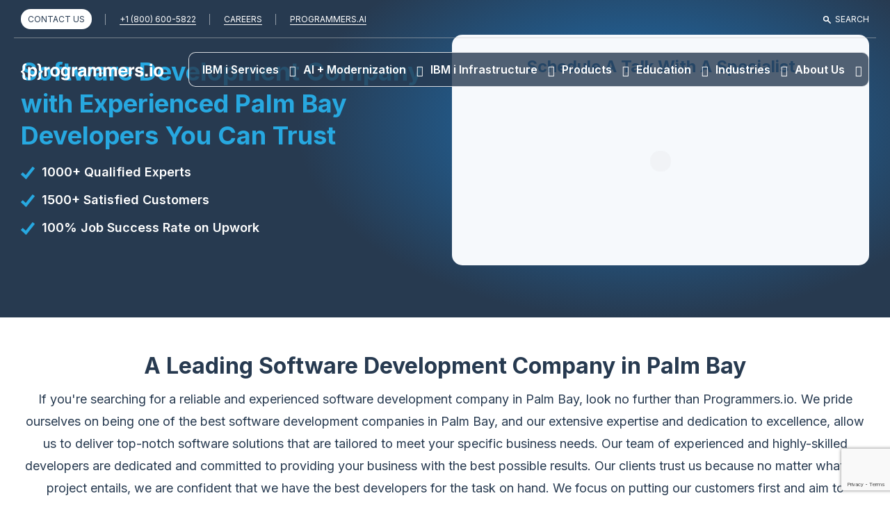

--- FILE ---
content_type: text/html; charset=UTF-8
request_url: https://programmers.io/software-development-company-in-palm-bay/
body_size: 51232
content:
<!DOCTYPE html>
<html lang="en-US" class="no-js no-svg"><head>
<meta charset="UTF-8" />
<meta name="viewport" content="width=device-width, initial-scale=1" />
    
<link rel="preconnect" href="https://fonts.googleapis.com">
<link rel="preconnect" href="https://fonts.gstatic.com" crossorigin>
<link href="https://fonts.googleapis.com/css2?family=Inter:wght@400..700&display=swap" rel="stylesheet">
    
    
<link rel="alternate" href="https://programmers.io/software-development-company-in-palm-bay/" hreflang="en-US"/> 
<script type="application/ld+json">
{
  "@context" : "https://schema.org", 
  "@type" : "Organization",
  "name" : "Programmers.io",
 "url" : "https://programmers.io",
"sameAs":[
    "https://www.facebook.com/Programmersio-103197774484846/",
    "https://twitter.com/programmersio",
    "https://www.linkedin.com/company/programmers-io/",
    "https://www.youtube.com/channel/UCqI-7Ca9i9UUbkS2Ejh16lQ/",
    "https://www.instagram.com/programmers.io/",
    "https://clutch.co/profile/programmersio",
    "https://www.goodfirms.co/company/programmers-io/"
],
"logo": "https://programmers.io/wp-content/themes/programmers.io/assets/images/programmers-io.jpg",

"image": [
        "https://programmers.io/wp-content/themes/programmers.io/assets/images/programmers-io.svg"
       ],

"email":"info@programmers.io",
  "description": "Programmers.io is an IBM business partner, Microsoft Gold Certified Company. Programmers are experts in both legacy (IBMi/AS400) and modern platforms (Node.js, Vue.js).",
  "address": {
    "@type": "PostalAddress",
    "streetAddress": "8951 Cypress Waters Blvd STE 160",
    "addressLocality": "Coppell",
     "addressRegion": "TX",
    "postalCode": "75019-4784",
    "addressCountry": "US"
  },
"telePhone": "1-800-600-5822",
"review": {
"@type": "Review",
"reviewRating": {
"@type": "Rating",
"ratingValue": "4.9",
"bestRating": "5"
},
"author": {
"@type": "Person",
"name": "Programmers.io"
}
}
}
</script>

<script type="application/ld+json">
{"@context":"https://schema.org",
"@type":"WebSite",
"url":"https://programmers.io",
"name":"Programmers.io",
"sameAs":[
    "https://www.facebook.com/Programmersio-103197774484846/",
    "https://twitter.com/programmersio",
    "https://www.linkedin.com/company/programmers-io/",
    "https://www.youtube.com/channel/UCqI-7Ca9i9UUbkS2Ejh16lQ/",
    "https://www.instagram.com/programmers.io/",
    "https://clutch.co/profile/programmersio",
    "https://www.goodfirms.co/company/programmers-io/"
]
}
</script>	

				<meta name="robots" content="index, follow">
		
		<meta name="description" content="We provide top-notch website, application & software development services within your budget. Programmers.io is a leading web, app & software programming company around  Palm Bay, having the top programming experts in your services.">
		<link rel="canonical" href="https://programmers.io/software-development-company-in-palm-bay/"/>	
	
<link rel="icon" href="/favicon.ico" type="image/x-icon" />
		
	<script>(function(html){html.className = html.className.replace(/\bno-js\b/,'js')})(document.documentElement);</script>
<meta name='robots' content='index, follow, max-image-preview:large, max-snippet:-1, max-video-preview:-1' />
	<style>img:is([sizes="auto" i], [sizes^="auto," i]) { contain-intrinsic-size: 3000px 1500px }</style>
	
	<!-- This site is optimized with the Yoast SEO Premium plugin v26.7 (Yoast SEO v26.7) - https://yoast.com/wordpress/plugins/seo/ -->
	<title>Software Development Company In Texas - Programmers.io</title>
	<meta property="og:locale" content="en_US" />
	<meta property="og:type" content="article" />
	<meta property="og:title" content="Software Development Company In Texas" />
	<meta property="og:url" content="https://programmers.io/software-development-company-in-texas/" />
	<meta property="og:site_name" content="Programmers.io" />
	<meta property="article:publisher" content="https://www.facebook.com/Programmersio-103197774484846/" />
	<meta property="article:modified_time" content="2025-06-18T09:53:07+00:00" />
	<meta property="og:image" content="https://programmers.io/wp-content/uploads/2025/06/programmers-io.jpg" />
	<meta property="og:image:width" content="1200" />
	<meta property="og:image:height" content="630" />
	<meta property="og:image:type" content="image/jpeg" />
	<meta name="twitter:card" content="summary_large_image" />
	<meta name="twitter:site" content="@programmersio" />
	<script type="application/ld+json" class="yoast-schema-graph">{"@context":"https://schema.org","@graph":[{"@type":"WebPage","@id":"https://programmers.io/software-development-company-in-texas/","url":"https://programmers.io/software-development-company-in-texas/","name":"Software Development Company In Texas - Programmers.io","isPartOf":{"@id":"https://programmers.io/#website"},"datePublished":"2023-07-25T07:53:25+00:00","dateModified":"2025-06-18T09:53:07+00:00","breadcrumb":{"@id":"https://programmers.io/software-development-company-in-texas/#breadcrumb"},"inLanguage":"en-US","potentialAction":[{"@type":"ReadAction","target":["https://programmers.io/software-development-company-in-texas/"]}]},{"@type":"BreadcrumbList","@id":"https://programmers.io/software-development-company-in-texas/#breadcrumb","itemListElement":[{"@type":"ListItem","position":1,"name":"Home","item":"https://programmers.io/"},{"@type":"ListItem","position":2,"name":"Software Development Company In Texas"}]},{"@type":"WebSite","@id":"https://programmers.io/#website","url":"https://programmers.io/","name":"Programmers.io","description":"Hire Software Programming Company | Offshore Software Development services","publisher":{"@id":"https://programmers.io/#organization"},"potentialAction":[{"@type":"SearchAction","target":{"@type":"EntryPoint","urlTemplate":"https://programmers.io/?s={search_term_string}"},"query-input":{"@type":"PropertyValueSpecification","valueRequired":true,"valueName":"search_term_string"}}],"inLanguage":"en-US"},{"@type":"Organization","@id":"https://programmers.io/#organization","name":"Programmers.io","url":"https://programmers.io/","logo":{"@type":"ImageObject","inLanguage":"en-US","@id":"https://programmers.io/#/schema/logo/image/","url":"https://programmers.io/wp-content/uploads/2022/03/pio-logo.svg","contentUrl":"https://programmers.io/wp-content/uploads/2022/03/pio-logo.svg","width":1,"height":1,"caption":"Programmers.io"},"image":{"@id":"https://programmers.io/#/schema/logo/image/"},"sameAs":["https://www.facebook.com/Programmersio-103197774484846/","https://x.com/programmersio","https://www.linkedin.com/company/programmers-io/","https://www.youtube.com/channel/UCqI-7Ca9i9UUbkS2Ejh16lQ/"]}]}</script>
	<!-- / Yoast SEO Premium plugin. -->


<link rel='dns-prefetch' href='//www.googletagmanager.com' />
<link rel='stylesheet' id='wp-block-library-css' href='https://programmers.io/wp-includes/css/dist/block-library/style.min.css?ver=6.8.3' type='text/css' media='all' />
<style id='classic-theme-styles-inline-css' type='text/css'>
/*! This file is auto-generated */
.wp-block-button__link{color:#fff;background-color:#32373c;border-radius:9999px;box-shadow:none;text-decoration:none;padding:calc(.667em + 2px) calc(1.333em + 2px);font-size:1.125em}.wp-block-file__button{background:#32373c;color:#fff;text-decoration:none}
</style>
<style id='global-styles-inline-css' type='text/css'>
:root{--wp--preset--aspect-ratio--square: 1;--wp--preset--aspect-ratio--4-3: 4/3;--wp--preset--aspect-ratio--3-4: 3/4;--wp--preset--aspect-ratio--3-2: 3/2;--wp--preset--aspect-ratio--2-3: 2/3;--wp--preset--aspect-ratio--16-9: 16/9;--wp--preset--aspect-ratio--9-16: 9/16;--wp--preset--color--black: #000000;--wp--preset--color--cyan-bluish-gray: #abb8c3;--wp--preset--color--white: #ffffff;--wp--preset--color--pale-pink: #f78da7;--wp--preset--color--vivid-red: #cf2e2e;--wp--preset--color--luminous-vivid-orange: #ff6900;--wp--preset--color--luminous-vivid-amber: #fcb900;--wp--preset--color--light-green-cyan: #7bdcb5;--wp--preset--color--vivid-green-cyan: #00d084;--wp--preset--color--pale-cyan-blue: #8ed1fc;--wp--preset--color--vivid-cyan-blue: #0693e3;--wp--preset--color--vivid-purple: #9b51e0;--wp--preset--gradient--vivid-cyan-blue-to-vivid-purple: linear-gradient(135deg,rgba(6,147,227,1) 0%,rgb(155,81,224) 100%);--wp--preset--gradient--light-green-cyan-to-vivid-green-cyan: linear-gradient(135deg,rgb(122,220,180) 0%,rgb(0,208,130) 100%);--wp--preset--gradient--luminous-vivid-amber-to-luminous-vivid-orange: linear-gradient(135deg,rgba(252,185,0,1) 0%,rgba(255,105,0,1) 100%);--wp--preset--gradient--luminous-vivid-orange-to-vivid-red: linear-gradient(135deg,rgba(255,105,0,1) 0%,rgb(207,46,46) 100%);--wp--preset--gradient--very-light-gray-to-cyan-bluish-gray: linear-gradient(135deg,rgb(238,238,238) 0%,rgb(169,184,195) 100%);--wp--preset--gradient--cool-to-warm-spectrum: linear-gradient(135deg,rgb(74,234,220) 0%,rgb(151,120,209) 20%,rgb(207,42,186) 40%,rgb(238,44,130) 60%,rgb(251,105,98) 80%,rgb(254,248,76) 100%);--wp--preset--gradient--blush-light-purple: linear-gradient(135deg,rgb(255,206,236) 0%,rgb(152,150,240) 100%);--wp--preset--gradient--blush-bordeaux: linear-gradient(135deg,rgb(254,205,165) 0%,rgb(254,45,45) 50%,rgb(107,0,62) 100%);--wp--preset--gradient--luminous-dusk: linear-gradient(135deg,rgb(255,203,112) 0%,rgb(199,81,192) 50%,rgb(65,88,208) 100%);--wp--preset--gradient--pale-ocean: linear-gradient(135deg,rgb(255,245,203) 0%,rgb(182,227,212) 50%,rgb(51,167,181) 100%);--wp--preset--gradient--electric-grass: linear-gradient(135deg,rgb(202,248,128) 0%,rgb(113,206,126) 100%);--wp--preset--gradient--midnight: linear-gradient(135deg,rgb(2,3,129) 0%,rgb(40,116,252) 100%);--wp--preset--font-size--small: 13px;--wp--preset--font-size--medium: 20px;--wp--preset--font-size--large: 36px;--wp--preset--font-size--x-large: 42px;--wp--preset--spacing--20: 0.44rem;--wp--preset--spacing--30: 0.67rem;--wp--preset--spacing--40: 1rem;--wp--preset--spacing--50: 1.5rem;--wp--preset--spacing--60: 2.25rem;--wp--preset--spacing--70: 3.38rem;--wp--preset--spacing--80: 5.06rem;--wp--preset--shadow--natural: 6px 6px 9px rgba(0, 0, 0, 0.2);--wp--preset--shadow--deep: 12px 12px 50px rgba(0, 0, 0, 0.4);--wp--preset--shadow--sharp: 6px 6px 0px rgba(0, 0, 0, 0.2);--wp--preset--shadow--outlined: 6px 6px 0px -3px rgba(255, 255, 255, 1), 6px 6px rgba(0, 0, 0, 1);--wp--preset--shadow--crisp: 6px 6px 0px rgba(0, 0, 0, 1);}:where(.is-layout-flex){gap: 0.5em;}:where(.is-layout-grid){gap: 0.5em;}body .is-layout-flex{display: flex;}.is-layout-flex{flex-wrap: wrap;align-items: center;}.is-layout-flex > :is(*, div){margin: 0;}body .is-layout-grid{display: grid;}.is-layout-grid > :is(*, div){margin: 0;}:where(.wp-block-columns.is-layout-flex){gap: 2em;}:where(.wp-block-columns.is-layout-grid){gap: 2em;}:where(.wp-block-post-template.is-layout-flex){gap: 1.25em;}:where(.wp-block-post-template.is-layout-grid){gap: 1.25em;}.has-black-color{color: var(--wp--preset--color--black) !important;}.has-cyan-bluish-gray-color{color: var(--wp--preset--color--cyan-bluish-gray) !important;}.has-white-color{color: var(--wp--preset--color--white) !important;}.has-pale-pink-color{color: var(--wp--preset--color--pale-pink) !important;}.has-vivid-red-color{color: var(--wp--preset--color--vivid-red) !important;}.has-luminous-vivid-orange-color{color: var(--wp--preset--color--luminous-vivid-orange) !important;}.has-luminous-vivid-amber-color{color: var(--wp--preset--color--luminous-vivid-amber) !important;}.has-light-green-cyan-color{color: var(--wp--preset--color--light-green-cyan) !important;}.has-vivid-green-cyan-color{color: var(--wp--preset--color--vivid-green-cyan) !important;}.has-pale-cyan-blue-color{color: var(--wp--preset--color--pale-cyan-blue) !important;}.has-vivid-cyan-blue-color{color: var(--wp--preset--color--vivid-cyan-blue) !important;}.has-vivid-purple-color{color: var(--wp--preset--color--vivid-purple) !important;}.has-black-background-color{background-color: var(--wp--preset--color--black) !important;}.has-cyan-bluish-gray-background-color{background-color: var(--wp--preset--color--cyan-bluish-gray) !important;}.has-white-background-color{background-color: var(--wp--preset--color--white) !important;}.has-pale-pink-background-color{background-color: var(--wp--preset--color--pale-pink) !important;}.has-vivid-red-background-color{background-color: var(--wp--preset--color--vivid-red) !important;}.has-luminous-vivid-orange-background-color{background-color: var(--wp--preset--color--luminous-vivid-orange) !important;}.has-luminous-vivid-amber-background-color{background-color: var(--wp--preset--color--luminous-vivid-amber) !important;}.has-light-green-cyan-background-color{background-color: var(--wp--preset--color--light-green-cyan) !important;}.has-vivid-green-cyan-background-color{background-color: var(--wp--preset--color--vivid-green-cyan) !important;}.has-pale-cyan-blue-background-color{background-color: var(--wp--preset--color--pale-cyan-blue) !important;}.has-vivid-cyan-blue-background-color{background-color: var(--wp--preset--color--vivid-cyan-blue) !important;}.has-vivid-purple-background-color{background-color: var(--wp--preset--color--vivid-purple) !important;}.has-black-border-color{border-color: var(--wp--preset--color--black) !important;}.has-cyan-bluish-gray-border-color{border-color: var(--wp--preset--color--cyan-bluish-gray) !important;}.has-white-border-color{border-color: var(--wp--preset--color--white) !important;}.has-pale-pink-border-color{border-color: var(--wp--preset--color--pale-pink) !important;}.has-vivid-red-border-color{border-color: var(--wp--preset--color--vivid-red) !important;}.has-luminous-vivid-orange-border-color{border-color: var(--wp--preset--color--luminous-vivid-orange) !important;}.has-luminous-vivid-amber-border-color{border-color: var(--wp--preset--color--luminous-vivid-amber) !important;}.has-light-green-cyan-border-color{border-color: var(--wp--preset--color--light-green-cyan) !important;}.has-vivid-green-cyan-border-color{border-color: var(--wp--preset--color--vivid-green-cyan) !important;}.has-pale-cyan-blue-border-color{border-color: var(--wp--preset--color--pale-cyan-blue) !important;}.has-vivid-cyan-blue-border-color{border-color: var(--wp--preset--color--vivid-cyan-blue) !important;}.has-vivid-purple-border-color{border-color: var(--wp--preset--color--vivid-purple) !important;}.has-vivid-cyan-blue-to-vivid-purple-gradient-background{background: var(--wp--preset--gradient--vivid-cyan-blue-to-vivid-purple) !important;}.has-light-green-cyan-to-vivid-green-cyan-gradient-background{background: var(--wp--preset--gradient--light-green-cyan-to-vivid-green-cyan) !important;}.has-luminous-vivid-amber-to-luminous-vivid-orange-gradient-background{background: var(--wp--preset--gradient--luminous-vivid-amber-to-luminous-vivid-orange) !important;}.has-luminous-vivid-orange-to-vivid-red-gradient-background{background: var(--wp--preset--gradient--luminous-vivid-orange-to-vivid-red) !important;}.has-very-light-gray-to-cyan-bluish-gray-gradient-background{background: var(--wp--preset--gradient--very-light-gray-to-cyan-bluish-gray) !important;}.has-cool-to-warm-spectrum-gradient-background{background: var(--wp--preset--gradient--cool-to-warm-spectrum) !important;}.has-blush-light-purple-gradient-background{background: var(--wp--preset--gradient--blush-light-purple) !important;}.has-blush-bordeaux-gradient-background{background: var(--wp--preset--gradient--blush-bordeaux) !important;}.has-luminous-dusk-gradient-background{background: var(--wp--preset--gradient--luminous-dusk) !important;}.has-pale-ocean-gradient-background{background: var(--wp--preset--gradient--pale-ocean) !important;}.has-electric-grass-gradient-background{background: var(--wp--preset--gradient--electric-grass) !important;}.has-midnight-gradient-background{background: var(--wp--preset--gradient--midnight) !important;}.has-small-font-size{font-size: var(--wp--preset--font-size--small) !important;}.has-medium-font-size{font-size: var(--wp--preset--font-size--medium) !important;}.has-large-font-size{font-size: var(--wp--preset--font-size--large) !important;}.has-x-large-font-size{font-size: var(--wp--preset--font-size--x-large) !important;}
:where(.wp-block-post-template.is-layout-flex){gap: 1.25em;}:where(.wp-block-post-template.is-layout-grid){gap: 1.25em;}
:where(.wp-block-columns.is-layout-flex){gap: 2em;}:where(.wp-block-columns.is-layout-grid){gap: 2em;}
:root :where(.wp-block-pullquote){font-size: 1.5em;line-height: 1.6;}
</style>
<link rel='stylesheet' id='ajax-load-more-css' href='https://programmers.io/wp-content/plugins/ajax-load-more/build/frontend/ajax-load-more.min.css?ver=7.8.1' type='text/css' media='all' />
<link rel='stylesheet' id='categories-images-styles-css' href='https://programmers.io/wp-content/plugins/categories-images/assets/css/zci-styles.css?ver=3.3.1' type='text/css' media='all' />
<link rel='stylesheet' id='contact-form-7-css' href='https://programmers.io/wp-content/plugins/contact-form-7/includes/css/styles.css?ver=6.1.4' type='text/css' media='all' />
<link rel='stylesheet' id='crp-style-rounded-thumbs-css' href='https://programmers.io/wp-content/plugins/contextual-related-posts/css/rounded-thumbs.min.css?ver=4.1.0' type='text/css' media='all' />
<style id='crp-style-rounded-thumbs-inline-css' type='text/css'>

			.crp_related.crp-rounded-thumbs a {
				width: 150px;
                height: 150px;
				text-decoration: none;
			}
			.crp_related.crp-rounded-thumbs img {
				max-width: 150px;
				margin: auto;
			}
			.crp_related.crp-rounded-thumbs .crp_title {
				width: 100%;
			}
			
</style>
<link rel='stylesheet' id='megamenu-css' href='https://programmers.io/wp-content/uploads/maxmegamenu/style.css?ver=8aae03' type='text/css' media='all' />
<link rel='stylesheet' id='dashicons-css' href='https://programmers.io/wp-includes/css/dashicons.min.css?ver=6.8.3' type='text/css' media='all' />
<link rel='stylesheet' id='dynamic-content-css' href='https://programmers.io/wp-content/themes/programmers.io/assets/css/dynamic-content.css?ver=6.8.3' type='text/css' media='all' />
<link rel='stylesheet' id='megamenu-style-new-css' href='https://programmers.io/wp-content/themes/programmers.io/assets/css/megamenu-custom.css?ver=6.8.3' type='text/css' media='all' />
<link rel='stylesheet' id='newsletter-css' href='https://programmers.io/wp-content/plugins/newsletter/style.css?ver=9.1.0' type='text/css' media='all' />
<link rel='stylesheet' id='heateor_sss_frontend_css-css' href='https://programmers.io/wp-content/plugins/sassy-social-share/public/css/sassy-social-share-public.css?ver=3.3.79' type='text/css' media='all' />
<style id='heateor_sss_frontend_css-inline-css' type='text/css'>
.heateor_sss_button_instagram span.heateor_sss_svg,a.heateor_sss_instagram span.heateor_sss_svg{background:radial-gradient(circle at 30% 107%,#fdf497 0,#fdf497 5%,#fd5949 45%,#d6249f 60%,#285aeb 90%)}div.heateor_sss_horizontal_sharing a.heateor_sss_button_instagram span{background:#1E75BB!important;}div.heateor_sss_standard_follow_icons_container a.heateor_sss_button_instagram span{background:#1E75BB}div.heateor_sss_horizontal_sharing a.heateor_sss_button_instagram span:hover{background:#27A8E0!important;}div.heateor_sss_standard_follow_icons_container a.heateor_sss_button_instagram span:hover{background:#27A8E0}div.heateor_sss_vertical_sharing  a.heateor_sss_button_instagram span{background:#1E75BB!important;}div.heateor_sss_floating_follow_icons_container a.heateor_sss_button_instagram span{background:#1E75BB}div.heateor_sss_vertical_sharing a.heateor_sss_button_instagram span:hover{background:#27A8E0!important;}div.heateor_sss_floating_follow_icons_container a.heateor_sss_button_instagram span:hover{background:#27A8E0}.heateor_sss_horizontal_sharing .heateor_sss_svg,.heateor_sss_standard_follow_icons_container .heateor_sss_svg{background-color:#1E75BB!important;background:#1E75BB!important;color:#fff;border-width:0px;border-style:solid;border-color:transparent}div.heateor_sss_horizontal_sharing span.heateor_sss_svg svg:hover path:not(.heateor_sss_no_fill),div.heateor_sss_horizontal_sharing span.heateor_sss_svg svg:hover ellipse, div.heateor_sss_horizontal_sharing span.heateor_sss_svg svg:hover circle, div.heateor_sss_horizontal_sharing span.heateor_sss_svg svg:hover polygon, div.heateor_sss_horizontal_sharing span.heateor_sss_svg svg:hover rect:not(.heateor_sss_no_fill){fill:#fff}div.heateor_sss_horizontal_sharing span.heateor_sss_svg svg:hover path.heateor_sss_svg_stroke, div.heateor_sss_horizontal_sharing span.heateor_sss_svg svg:hover rect.heateor_sss_svg_stroke{stroke:#fff}.heateor_sss_horizontal_sharing span.heateor_sss_svg:hover,.heateor_sss_standard_follow_icons_container span.heateor_sss_svg:hover{background-color:#27A8E0!important;background:#27A8E0!importantcolor:#fff;border-color:transparent;}.heateor_sss_vertical_sharing span.heateor_sss_svg,.heateor_sss_floating_follow_icons_container span.heateor_sss_svg{background-color:#1E75BB!important;background:#1E75BB!important;color:#fff;border-width:0px;border-style:solid;border-color:transparent;}div.heateor_sss_vertical_sharing span.heateor_sss_svg svg:hover path:not(.heateor_sss_no_fill),div.heateor_sss_vertical_sharing span.heateor_sss_svg svg:hover ellipse, div.heateor_sss_vertical_sharing span.heateor_sss_svg svg:hover circle, div.heateor_sss_vertical_sharing span.heateor_sss_svg svg:hover polygon{fill:#fff}div.heateor_sss_vertical_sharing span.heateor_sss_svg svg:hover path.heateor_sss_svg_stroke{stroke:#fff}.heateor_sss_vertical_sharing span.heateor_sss_svg:hover,.heateor_sss_floating_follow_icons_container span.heateor_sss_svg:hover{background-color:#27A8E0!important;background:#27A8E0!important;color:#fff;border-color:transparent;}@media screen and (max-width:783px) {.heateor_sss_vertical_sharing{display:none!important}}
</style>
<!--[if lt IE 9]>
<script type="text/javascript" src="https://programmers.io/wp-content/themes/programmers.io/assets/js/html5.js?ver=3.7.3" id="html5-js"></script>
<![endif]-->
<script type="text/javascript" src="https://programmers.io/wp-includes/js/jquery/jquery.min.js?ver=3.7.1" id="jquery-core-js"></script>
<script type="text/javascript" src="https://programmers.io/wp-includes/js/jquery/jquery-migrate.min.js?ver=3.4.1" id="jquery-migrate-js"></script>

<!-- Google tag (gtag.js) snippet added by Site Kit -->
<!-- Google Analytics snippet added by Site Kit -->
<script type="text/javascript" src="https://www.googletagmanager.com/gtag/js?id=GT-PH3HFSB" id="google_gtagjs-js" async></script>
<script type="text/javascript" id="google_gtagjs-js-after">
/* <![CDATA[ */
window.dataLayer = window.dataLayer || [];function gtag(){dataLayer.push(arguments);}
gtag("set","linker",{"domains":["programmers.io"]});
gtag("js", new Date());
gtag("set", "developer_id.dZTNiMT", true);
gtag("config", "GT-PH3HFSB");
 window._googlesitekit = window._googlesitekit || {}; window._googlesitekit.throttledEvents = []; window._googlesitekit.gtagEvent = (name, data) => { var key = JSON.stringify( { name, data } ); if ( !! window._googlesitekit.throttledEvents[ key ] ) { return; } window._googlesitekit.throttledEvents[ key ] = true; setTimeout( () => { delete window._googlesitekit.throttledEvents[ key ]; }, 5 ); gtag( "event", name, { ...data, event_source: "site-kit" } ); }; 
/* ]]> */
</script>
<link rel="https://api.w.org/" href="https://programmers.io/wp-json/" /><link rel="alternate" title="JSON" type="application/json" href="https://programmers.io/wp-json/wp/v2/pages/272263" /><link rel="EditURI" type="application/rsd+xml" title="RSD" href="https://programmers.io/xmlrpc.php?rsd" />
<link rel='shortlink' href='https://programmers.io/?p=272263' />
<link rel="alternate" title="oEmbed (JSON)" type="application/json+oembed" href="https://programmers.io/wp-json/oembed/1.0/embed?url=https%3A%2F%2Fprogrammers.io%2Fsoftware-development-company-in-texas%2F" />
<link rel="alternate" title="oEmbed (XML)" type="text/xml+oembed" href="https://programmers.io/wp-json/oembed/1.0/embed?url=https%3A%2F%2Fprogrammers.io%2Fsoftware-development-company-in-texas%2F&#038;format=xml" />
<meta name="generator" content="Site Kit by Google 1.168.0" /><script>
    // Block presence of other buttons
    window.__Marker = {};
    </script><style type='text/css'>
				iframe{
					max-width: 100%;
					border: 0px;
				}
			</style><script id='nitro-telemetry-meta' nitro-exclude>window.NPTelemetryMetadata={missReason: (!window.NITROPACK_STATE ? 'cache not found' : 'hit'),pageType: 'page',isEligibleForOptimization: true,}</script><script id='nitro-generic' nitro-exclude>(()=>{window.NitroPack=window.NitroPack||{coreVersion:"na",isCounted:!1};let e=document.createElement("script");if(e.src="https://nitroscripts.com/RVLdsmUrzitKnVBooREyuLvkbbdGFquh",e.async=!0,e.id="nitro-script",document.head.appendChild(e),!window.NitroPack.isCounted){window.NitroPack.isCounted=!0;let t=()=>{navigator.sendBeacon("https://to.getnitropack.com/p",JSON.stringify({siteId:"RVLdsmUrzitKnVBooREyuLvkbbdGFquh",url:window.location.href,isOptimized:!!window.IS_NITROPACK,coreVersion:"na",missReason:window.NPTelemetryMetadata?.missReason||"",pageType:window.NPTelemetryMetadata?.pageType||"",isEligibleForOptimization:!!window.NPTelemetryMetadata?.isEligibleForOptimization}))};(()=>{let e=()=>new Promise(e=>{"complete"===document.readyState?e():window.addEventListener("load",e)}),i=()=>new Promise(e=>{document.prerendering?document.addEventListener("prerenderingchange",e,{once:!0}):e()}),a=async()=>{await i(),await e(),t()};a()})(),window.addEventListener("pageshow",e=>{if(e.persisted){let i=document.prerendering||self.performance?.getEntriesByType?.("navigation")[0]?.activationStart>0;"visible"!==document.visibilityState||i||t()}})}})();</script><link rel="icon" href="https://programmers.io/wp-content/uploads/2024/02/favicon.jpg" sizes="32x32" />
<link rel="icon" href="https://programmers.io/wp-content/uploads/2024/02/favicon.jpg" sizes="192x192" />
<link rel="apple-touch-icon" href="https://programmers.io/wp-content/uploads/2024/02/favicon.jpg" />
<meta name="msapplication-TileImage" content="https://programmers.io/wp-content/uploads/2024/02/favicon.jpg" />
		<style type="text/css" id="wp-custom-css">
			.ninja_form .nf-form-cont .nf-form-layout .nf-field-label{display: none !important;}

.hireSection .ninja_form .nf-form-cont .nf-form-layout .submit-wrap input[type="button"]:hover, .hireSection .ninja_form .nf-form-cont .nf-form-layout .submit-wrap input[type="submit"]:hover {background: #ffa016 !important;color:#273a50;}
.top-hero-formsection .innerPage_bannerDesc ul li, .cloud_blk .what_makes_content ul li{background: url(/wp-content/themes/programmers.io/assets/images/tick_icon.svg) no-repeat left top 7px;}
.screen-reader-text{display:none;}
body #hs-eu-cookie-confirmation{bottom: 0px;top: inherit !important; display:none !important;}
.hdrSpecialistSec.ninja_form h3{text-align: center !important;}
.ftr_ph_no span{font-size: 18px;font-weight: normal;}
.ninja_form #wpforms-377761-field_14-container .wpforms-field-limit-text{display: none}
.ref_btn .contact_btn {text-align:center;}
.ebook-page-content .carousel-inner .tab-pane.item.active {	opacity: 1;	display: block;}

.events_item.event_381609 .events_item-info .etime, .events_item.event_381636 .events_item-info .etime {position: relative;text-indent: 0px;font-size: 0px;}
.events_item.event_381609 .events_item-info .etime:after{content: "8:30am IST";font-size: 16px;top: 1px;position: relative;}
.events_item.event_381636 .events_item-info .etime::after {content: "8:00am CST";}

.footer-inner .footer-widgets .widget_text p.ftr_ph_no{display: block !important;}
body.postid-349572 .post_349572{display:none;}

		</style>
		<style type="text/css">/** Mega Menu CSS: fs **/</style>
<script>
	if ( /*@cc_on!@*/ false && document.documentMode === 10) {
		document.documentElement.className += ' ie10';
		}
</script> 

<!-- GEOGrow VisitorTrail -->
<script src="https://embed.geogrow.ai/tracker.js" async data-gg-site-id="GG_SITE_MJ1ERQQ6"></script>

<!-- Google Tag Manager -->
<script>
(function(w,d,s,l,i){w[l]=w[l]||[];w[l].push({'gtm.start':
new Date().getTime(),event:'gtm.js'});var f=d.getElementsByTagName(s)[0],
j=d.createElement(s),dl=l!='dataLayer'?'&l='+l:'';j.async=true;j.src=
'https://www.googletagmanager.com/gtm.js?id='+i+dl;f.parentNode.insertBefore(j,f);
})(window,document,'script','dataLayer','GTM-5V3WF4M');
</script>
<!-- End Google Tag Manager -->

<!-- Google Bing tracking code  -->
<script>	
(function(w,d,t,r,u){var f,n,i;w[u]=w[u]||[],f=function(){var o={ti:"4011748"};o.q=w[u],w[u]=new UET(o),w[u].push("pageLoad")},n=d.createElement(t),n.src=r,n.async=1,n.onload=n.onreadystatechange=function(){var s=this.readyState;s&&s!=="loaded"&&s!=="complete"||(f(),n.onload=n.onreadystatechange=null)},i=d.getElementsByTagName(t)[0],i.parentNode.insertBefore(n,i)})(window,document,"script","//bat.bing.com/bat.js","uetq");
</script>
<!-- End Google Bing tracking code -->

<!-- Google tag (gtag.js) -->
<script async src="https://www.googletagmanager.com/gtag/js?id=AW-809095591"></script>
<script>
  window.dataLayer = window.dataLayer || [];
  function gtag(){dataLayer.push(arguments);}
  gtag('js', new Date());

  gtag('config', 'AW-809095591');
</script>

	
	
	
	 	
	
<script src="https://www.google.com/recaptcha/api.js?render=6Ldr0aopAAAAAN1imuGWYSH-c7Fq5a1GREh7Nj9j"></script>
<script>
		grecaptcha.ready(function() {
			grecaptcha.execute('6Ldr0aopAAAAAN1imuGWYSH-c7Fq5a1GREh7Nj9j', {action: 'homepage'});
		});
	</script>
	
	
    
<!-- Marker.io Code by pixaura-->
<script>
 window.markerConfig = {
 project: '683e11060f0ab6b253bda06a', 
 source: 'snippet'
 };

 !function(e,r,a){if(!e.__Marker){e.__Marker={};var t=[],n={__cs:t};["show","hide","isVisible","capture","cancelCapture","unload","reload","isExtensionInstalled","setReporter","clearReporter","setCustomData","on","off"].forEach(function(e){n[e]=function(){var r=Array.prototype.slice.call(arguments);r.unshift(e),t.push(r)}}),e.Marker=n;var s=r.createElement("script");s.async=1,s.src="https://edge.marker.io/latest/shim.js";var i=r.getElementsByTagName("script")[0];i.parentNode.insertBefore(s,i)}}(window,document);
</script>	

</head>
<body class="wp-singular page-template page-template-dynamic-content-page page-template-dynamic-content-page-php page-id-272263 wp-theme-programmersio mega-menu-top mega-menu-max-mega-menu-1 page-one-column page-software-development-company-in-texas" >
<!-- Google Tag Manager (noscript) -->
<noscript><iframe src="https://www.googletagmanager.com/ns.html?id=GTM-5V3WF4M"
height="0" width="0" style="display:none;visibility:hidden"></iframe></noscript>
<!-- End Google Tag Manager (noscript) -->
	
<div id="page" class="site ">
<a class="skip-link screen-reader-text" href="#content">
Skip to content</a>

	<header id="masthead" class="site-header" role="banner">
	  	  <div class="navigation-top megamenu_wrap" id="megamenu_wrap">
          <div class="wrap">
            <div class="top_menu">
                <ul class="left">
					<li><a class="head_cont" href="/contact-us/">CONTACT US</a></li>
                    <li><a href="tel:+1 (800) 600-5822">+1 (800) 600-5822</a></li>
                    <li><a href="/hiring/">CAREERS</a></li>
                     <li><a href="https://programmers.ai/">PROGRAMMERS.AI</a></li>
                </ul>
                
                <div class="right"> 
                    <div class="header_top_search">
                        <form action="/" method="get">
                            <input type="text" name="s" id="search" value="" />
                            <input class="searchicon" type="image" alt="Search" src="https://programmers.io/wp-content/themes/programmers.io/assets/images/search-icon.svg" />
                        </form>
                    </div>
                    
                    
                     <a href="#" class="search_icon">SEARCH</a>
                </div>
                
               
            </div>
        </div>
		<div class="wrap">
		  <div class="headerLogo">
						<a href="/" class="custom-logo-link" rel="home" itemprop="url"> <img src="/wp-content/themes/programmers.io/assets/images/programmers-io.svg" class="custom-logo" alt="Programmers.io" title="Programmers.io" itemprop="logo" width="205" height="25" data-pin-nopin="true"> </a> </div>
		  <div class="navbar cstMegaMenuNav">
			
<nav id="site-navigation" class="main-navigation" role="navigation" aria-label="Top Menu">
	<button class="menu-toggle" aria-controls="top-menu" aria-expanded="false">
		<span class="icon-bar-1"></span>
		<span class="icon-bar-2"></span>
		<span class="icon-bar-3"></span>
	
		
	</button>

	<div id="mega-menu-wrap-top" class="mega-menu-wrap"><div class="mega-menu-toggle"><div class="mega-toggle-blocks-left"></div><div class="mega-toggle-blocks-center"></div><div class="mega-toggle-blocks-right"><div class='mega-toggle-block mega-menu-toggle-block mega-toggle-block-1' id='mega-toggle-block-1' tabindex='0'><span class='mega-toggle-label' role='button' aria-expanded='false'><span class='mega-toggle-label-closed'></span><span class='mega-toggle-label-open'>Menu</span></span></div></div></div><ul id="mega-menu-top" class="mega-menu max-mega-menu mega-menu-horizontal mega-no-js" data-event="click" data-effect="fade_up" data-effect-speed="200" data-effect-mobile="disabled" data-effect-speed-mobile="0" data-panel-width=".site-header" data-mobile-force-width="body" data-second-click="close" data-document-click="collapse" data-vertical-behaviour="accordion" data-breakpoint="1024" data-unbind="true" data-mobile-state="collapse_all" data-mobile-direction="vertical" data-hover-intent-timeout="300" data-hover-intent-interval="100"><li class="mega-megamenu_techstack mega-hireExpert mega-menu-item mega-menu-item-type-custom mega-menu-item-object-custom mega-menu-item-has-children mega-menu-megamenu mega-menu-grid mega-align-bottom-left mega-menu-grid mega-menu-item-385630 megamenu_techstack hireExpert" id="mega-menu-item-385630"><a class="mega-menu-link" href="#" aria-expanded="false" tabindex="0">IBM i Services<span class="mega-indicator" aria-hidden="true"></span></a>
<ul class="mega-sub-menu" role='presentation'>
<li class="mega-menu-row" id="mega-menu-385630-0">
	<ul class="mega-sub-menu" style='--columns:12' role='presentation'>
<li class="mega-menu-column mega-menu_blk_wrap mega-services mega-ctopmenu mega-menu-columns-12-of-12 menu_blk_wrap services ctopmenu" style="--columns:12; --span:12" id="mega-menu-385630-0-0">
		<ul class="mega-sub-menu">
<li class="mega-menu-item mega-menu-item-type-widget widget_custom_html mega-menu-item-custom_html-44" id="mega-menu-item-custom_html-44"><h4 class="mega-block-title">IBM i Services</h4><div class="textwidget custom-html-widget">Supported by 300+ industry-recognized IBM Champions, architects, and developers.
<a href="/ibm-i-services/">View All Services</a></div></li><li class="mega-menu-item mega-menu-item-type-widget widget_custom_html mega-menu-item-custom_html-45" id="mega-menu-item-custom_html-45"><h4 class="mega-block-title">IBM i Experts</h4><div class="textwidget custom-html-widget"><p>Leverage our team for immediate access to skilled developers, advisors, and more.</p>
<a href="/ibm-i-services/ibm-i-experts/">Learn More</a></div></li><li class="mega-menu-item mega-menu-item-type-widget widget_custom_html mega-menu-item-custom_html-82" id="mega-menu-item-custom_html-82"><h4 class="mega-block-title">IBM i Application Development</h4><div class="textwidget custom-html-widget"><p>Modernize existing applications or develop custom solutions.</p>
<a href="/ibm-i-services/ibm-i-application-development/">Learn More</a></div></li><li class="mega-menu-item mega-menu-item-type-widget widget_custom_html mega-menu-item-custom_html-83" id="mega-menu-item-custom_html-83"><h4 class="mega-block-title">IBM Z &#038; Mainframe Services</h4><div class="textwidget custom-html-widget"><p>Explore full-service support and modernization for IBM Z Systems and other Mainframe tech.</p>
<a href="/ibm-i-services/ibm-z-mainframe-services/">Learn More</a></div></li><li class="mega-menu-item mega-menu-item-type-widget widget_custom_html mega-menu-item-custom_html-85" id="mega-menu-item-custom_html-85"><div class="textwidget custom-html-widget"><div class="additional-link-inner">
<strong>Additional Links</strong>
<a href="https://programmers.io/as400-maintenance-and-support/">IBM i Support</a> | <a href="https://programmers.io/ibmi-as400/">IBM i Solutions</a> | <a href="https://programmers.io/as400-application-development/">IBM i Custom Dev</a>
</div> </div></li>		</ul>
</li>	</ul>
</li><li class="mega-menu-row mega-mobile_search mobile_search" id="mega-menu-385630-1">
	<ul class="mega-sub-menu" style='--columns:12' role='presentation'>
<li class="mega-menu-column mega-mob_search mega-menu-columns-12-of-12 mob_search" style="--columns:12; --span:12" id="mega-menu-385630-1-0">
		<ul class="mega-sub-menu">
<li class="mega-menu-item mega-menu-item-type-widget widget_search mega-menu-item-search-11" id="mega-menu-item-search-11">



<form role="search" method="get" class="search-form" action="https://programmers.io/">
	<label for="search-form-69724471a1f32">
		<span class="screen-reader-text">Search for:</span>
	</label>
	<input type="search" id="search-form-69724471a1f32" class="search-field" placeholder="Search By Keyword..." value="" name="s" />
	<button type="submit" class="search-submit"><svg class="icon icon-search" aria-hidden="true" role="img"> <use href="#icon-search" xlink:href="#icon-search"></use> </svg><span class="screen-reader-text">Search</span></button>
</form>
</li><li class="mega-menu-item mega-menu-item-type-widget widget_custom_html mega-menu-item-custom_html-46" id="mega-menu-item-custom_html-46"><div class="textwidget custom-html-widget"><div class="mob_bottom">
<div class="mob_searh">
<a href="#" class="search_icon">search</a>	
</div>
<div class="mob_btm_menu">
<ul>
<li><a href="mailto:+1 (800) 600-5822">+1 (800) 600-5822</a></li>
<li><a href="/hiring/">careers</a></li>
<li><a href="/contact-us/">contact us</a></li>
<li><a href="https://programmers.ai/">PROGRAMMERS.AI</a></li>
</ul>	
</div>
</div></div></li>		</ul>
</li>	</ul>
</li></ul>
</li><li class="mega-menu-item mega-menu-item-type-custom mega-menu-item-object-custom mega-menu-item-has-children mega-menu-megamenu mega-menu-grid mega-align-bottom-left mega-menu-grid mega-menu-item-385635" id="mega-menu-item-385635"><a class="mega-menu-link" href="#" aria-expanded="false" tabindex="0">AI + Modernization<span class="mega-indicator" aria-hidden="true"></span></a>
<ul class="mega-sub-menu" role='presentation'>
<li class="mega-menu-row" id="mega-menu-385635-0">
	<ul class="mega-sub-menu" style='--columns:12' role='presentation'>
<li class="mega-menu-column mega-menu_blk_wrap mega-services mega-ctopmenu mega-menu-columns-12-of-12 menu_blk_wrap services ctopmenu" style="--columns:12; --span:12" id="mega-menu-385635-0-0">
		<ul class="mega-sub-menu">
<li class="mega-menu-item mega-menu-item-type-widget widget_custom_html mega-menu-item-custom_html-47" id="mega-menu-item-custom_html-47"><h4 class="mega-block-title">AI + Modernization</h4><div class="textwidget custom-html-widget">Our platform-specific, modular approach to future-proofing your IBM i ecosystem.
<a href="/ai-modernization/">View All Services</a></div></li><li class="mega-menu-item mega-menu-item-type-widget widget_custom_html mega-menu-item-custom_html-48" id="mega-menu-item-custom_html-48"><h4 class="mega-block-title">Assess</h4><div class="textwidget custom-html-widget">Assess current systems and processes to build a clear, optimized target architecture and roadmap for practical modernization.
<a href="/assess/">Learn More</a></div></li><li class="mega-menu-item mega-menu-item-type-widget widget_custom_html mega-menu-item-custom_html-49" id="mega-menu-item-custom_html-49"><h4 class="mega-block-title">Innovate</h4><div class="textwidget custom-html-widget">Modernize through AI powered code analysis and documentation, real-time integrations, and enhanced UX leveraging data and AI.
<a href="/innovate/">Learn More</a></div></li><li class="mega-menu-item mega-menu-item-type-widget widget_custom_html mega-menu-item-custom_html-50" id="mega-menu-item-custom_html-50"><h4 class="mega-block-title">Stabilize</h4><div class="textwidget custom-html-widget">Ensure continuity with CI/CD, test automation, security, monitoring, HA / DR, and cloud migrations.
<a href="/stabilize/">Learn More</a></div></li><li class="mega-menu-item mega-menu-item-type-widget widget_custom_html mega-menu-item-custom_html-86" id="mega-menu-item-custom_html-86"><div class="textwidget custom-html-widget"><div class="additional-link-inner">
<strong>Additional Links</strong>
<a href="https://programmers.io/ibm-i-as400-application-gui-modernization/">GUI Modernization</a> | <a href="https://programmers.io/ibm-i-as400-modernization/">IBM i Modernization</a>
</div>   </div></li>		</ul>
</li>	</ul>
</li><li class="mega-menu-row mega-mobile_search mobile_search" id="mega-menu-385635-1">
	<ul class="mega-sub-menu" style='--columns:12' role='presentation'>
<li class="mega-menu-column mega-mob_search mega-menu-columns-12-of-12 mob_search" style="--columns:12; --span:12" id="mega-menu-385635-1-0">
		<ul class="mega-sub-menu">
<li class="mega-menu-item mega-menu-item-type-widget widget_search mega-menu-item-search-12" id="mega-menu-item-search-12">



<form role="search" method="get" class="search-form" action="https://programmers.io/">
	<label for="search-form-69724471a24f9">
		<span class="screen-reader-text">Search for:</span>
	</label>
	<input type="search" id="search-form-69724471a24f9" class="search-field" placeholder="Search By Keyword..." value="" name="s" />
	<button type="submit" class="search-submit"><svg class="icon icon-search" aria-hidden="true" role="img"> <use href="#icon-search" xlink:href="#icon-search"></use> </svg><span class="screen-reader-text">Search</span></button>
</form>
</li><li class="mega-menu-item mega-menu-item-type-widget widget_custom_html mega-menu-item-custom_html-51" id="mega-menu-item-custom_html-51"><div class="textwidget custom-html-widget"><div class="mob_bottom">
<div class="mob_searh">
<a href="#" class="search_icon">search</a>	
</div>
<div class="mob_btm_menu">
<ul>
<li><a href="mailto:+1 (800) 600-5822">+1 (800) 600-5822</a></li>
<li><a href="/hiring/">careers</a></li>
<li><a href="/contact-us/">contact us</a></li>
<li><a href="https://programmers.ai/">PROGRAMMERS.AI</a></li>
</ul>	
</div>
</div></div></li>		</ul>
</li>	</ul>
</li></ul>
</li><li class="mega-menu-item mega-menu-item-type-custom mega-menu-item-object-custom mega-menu-item-has-children mega-menu-megamenu mega-menu-grid mega-align-bottom-left mega-menu-grid mega-menu-item-385636" id="mega-menu-item-385636"><a class="mega-menu-link" href="#" aria-expanded="false" tabindex="0">IBM i Infrastructure<span class="mega-indicator" aria-hidden="true"></span></a>
<ul class="mega-sub-menu" role='presentation'>
<li class="mega-menu-row" id="mega-menu-385636-0">
	<ul class="mega-sub-menu" style='--columns:12' role='presentation'>
<li class="mega-menu-column mega-menu_blk_wrap mega-services mega-ctopmenu mega-menu-columns-12-of-12 menu_blk_wrap services ctopmenu" style="--columns:12; --span:12" id="mega-menu-385636-0-0">
		<ul class="mega-sub-menu">
<li class="mega-menu-item mega-menu-item-type-widget widget_custom_html mega-menu-item-custom_html-52" id="mega-menu-item-custom_html-52"><h4 class="mega-block-title">IBM i Infrastructure</h4><div class="textwidget custom-html-widget">Keep your business agile with tailored, high availability infrastructure.
<a href="/ibm-i-infrastructure/">View All Services</a></div></li><li class="mega-menu-item mega-menu-item-type-widget widget_custom_html mega-menu-item-custom_html-53" id="mega-menu-item-custom_html-53"><h4 class="mega-block-title">Remote  Infrastructure MGMT</h4><div class="textwidget custom-html-widget">Unlock scalable enterprise management with 24/7, end-to-end support.
<a href="/remote-infrastructure-mgmt/">Learn More</a></div></li><li class="mega-menu-item mega-menu-item-type-widget widget_custom_html mega-menu-item-custom_html-54" id="mega-menu-item-custom_html-54"><h4 class="mega-block-title">Cloud Hosting &#038; Transformation Services</h4><div class="textwidget custom-html-widget">End-to-end migration, modernization, hosting, and DR services for cloud and hybrid environments.
<a href="/cloud-hosting-and-transformation-services/">Learn More</a></div></li><li class="mega-menu-item mega-menu-item-type-widget widget_custom_html mega-menu-item-custom_html-55" id="mega-menu-item-custom_html-55"><h4 class="mega-block-title">Consulting  Services</h4><div class="textwidget custom-html-widget">Expert consultants for cost savings, tools and licensing, roadmap design, POCs, and more.
<a href="/consulting-services/">Learn More</a></div></li><li class="mega-menu-item mega-menu-item-type-widget widget_custom_html mega-menu-item-custom_html-87" id="mega-menu-item-custom_html-87"><div class="textwidget custom-html-widget"><div class="additional-link-inner">
<strong>Additional Links</strong>
<a href="https://programmers.io/as400-migration-conversion/">IBM i Migration + Conversion</a>
</div>  </div></li>		</ul>
</li>	</ul>
</li><li class="mega-menu-row mega-mobile_search mobile_search" id="mega-menu-385636-1">
	<ul class="mega-sub-menu" style='--columns:12' role='presentation'>
<li class="mega-menu-column mega-mob_search mega-menu-columns-12-of-12 mob_search" style="--columns:12; --span:12" id="mega-menu-385636-1-0">
		<ul class="mega-sub-menu">
<li class="mega-menu-item mega-menu-item-type-widget widget_search mega-menu-item-search-13" id="mega-menu-item-search-13">



<form role="search" method="get" class="search-form" action="https://programmers.io/">
	<label for="search-form-69724471a2adb">
		<span class="screen-reader-text">Search for:</span>
	</label>
	<input type="search" id="search-form-69724471a2adb" class="search-field" placeholder="Search By Keyword..." value="" name="s" />
	<button type="submit" class="search-submit"><svg class="icon icon-search" aria-hidden="true" role="img"> <use href="#icon-search" xlink:href="#icon-search"></use> </svg><span class="screen-reader-text">Search</span></button>
</form>
</li><li class="mega-menu-item mega-menu-item-type-widget widget_custom_html mega-menu-item-custom_html-56" id="mega-menu-item-custom_html-56"><div class="textwidget custom-html-widget"><div class="mob_bottom">
<div class="mob_searh">
<a href="#" class="search_icon">search</a>	
</div>
<div class="mob_btm_menu">
<ul>
<li><a href="mailto:+1 (800) 600-5822">+1 (800) 600-5822</a></li>
<li><a href="/hiring/">careers</a></li>
<li><a href="/contact-us/">contact us</a></li>
<li><a href="https://programmers.ai/">PROGRAMMERS.AI</a></li>
</ul>	
</div>
</div></div></li>		</ul>
</li>	</ul>
</li></ul>
</li><li class="mega-menu-item mega-menu-item-type-custom mega-menu-item-object-custom mega-menu-item-has-children mega-menu-megamenu mega-menu-grid mega-align-bottom-left mega-menu-grid mega-menu-item-385637" id="mega-menu-item-385637"><a class="mega-menu-link" href="#" aria-expanded="false" tabindex="0">Products<span class="mega-indicator" aria-hidden="true"></span></a>
<ul class="mega-sub-menu" role='presentation'>
<li class="mega-menu-row" id="mega-menu-385637-0">
	<ul class="mega-sub-menu" style='--columns:12' role='presentation'>
<li class="mega-menu-column mega-menu_blk_wrap mega-services mega-ctopmenu mega-menu-columns-12-of-12 menu_blk_wrap services ctopmenu" style="--columns:12; --span:12" id="mega-menu-385637-0-0">
		<ul class="mega-sub-menu">
<li class="mega-menu-item mega-menu-item-type-widget widget_custom_html mega-menu-item-custom_html-57" id="mega-menu-item-custom_html-57"><h4 class="mega-block-title">Products</h4><div class="textwidget custom-html-widget">Explore a cost-efficient product suite designed exclusively for IBM i/AS400.
<a href="/products/">View All Products</a></div></li><li class="mega-menu-item mega-menu-item-type-widget widget_custom_html mega-menu-item-custom_html-58" id="mega-menu-item-custom_html-58"><h4 class="mega-block-title">Connect Your IBM i  to Anything.</h4><div class="textwidget custom-html-widget">Real-time integrations with APIs, databases, and automation.
<a href="/products/connect-your-ibm-i-to-anything/">Learn More</a></div></li><li class="mega-menu-item mega-menu-item-type-widget widget_custom_html mega-menu-item-custom_html-59" id="mega-menu-item-custom_html-59"><h4 class="mega-block-title">Modernize Your  Legacy Source Code.</h4><div class="textwidget custom-html-widget">Use AI to analyze and manage code changes across IBM i apps.
<a href="/products/ia/">Learn More</a></div></li>		</ul>
</li>	</ul>
</li><li class="mega-menu-row mega-mobile_search mobile_search" id="mega-menu-385637-1">
	<ul class="mega-sub-menu" style='--columns:12' role='presentation'>
<li class="mega-menu-column mega-mob_search mega-menu-columns-12-of-12 mob_search" style="--columns:12; --span:12" id="mega-menu-385637-1-0">
		<ul class="mega-sub-menu">
<li class="mega-menu-item mega-menu-item-type-widget widget_search mega-menu-item-search-14" id="mega-menu-item-search-14">



<form role="search" method="get" class="search-form" action="https://programmers.io/">
	<label for="search-form-69724471a2dcf">
		<span class="screen-reader-text">Search for:</span>
	</label>
	<input type="search" id="search-form-69724471a2dcf" class="search-field" placeholder="Search By Keyword..." value="" name="s" />
	<button type="submit" class="search-submit"><svg class="icon icon-search" aria-hidden="true" role="img"> <use href="#icon-search" xlink:href="#icon-search"></use> </svg><span class="screen-reader-text">Search</span></button>
</form>
</li><li class="mega-menu-item mega-menu-item-type-widget widget_custom_html mega-menu-item-custom_html-60" id="mega-menu-item-custom_html-60"><div class="textwidget custom-html-widget"><div class="mob_bottom">
<div class="mob_searh">
<a href="#" class="search_icon">search</a>	
</div>
<div class="mob_btm_menu">
<ul>
<li><a href="mailto:+1 (800) 600-5822">+1 (800) 600-5822</a></li>
<li><a href="/hiring/">careers</a></li>
<li><a href="/contact-us/">contact us</a></li>
<li><a href="https://programmers.ai/">PROGRAMMERS.AI</a></li>
</ul>	
</div>
</div></div></li>		</ul>
</li>	</ul>
</li></ul>
</li><li class="mega-menu-item mega-menu-item-type-custom mega-menu-item-object-custom mega-menu-item-has-children mega-menu-megamenu mega-menu-grid mega-align-bottom-left mega-menu-grid mega-menu-item-385638" id="mega-menu-item-385638"><a class="mega-menu-link" href="#" aria-expanded="false" tabindex="0">Education<span class="mega-indicator" aria-hidden="true"></span></a>
<ul class="mega-sub-menu" role='presentation'>
<li class="mega-menu-row" id="mega-menu-385638-0">
	<ul class="mega-sub-menu" style='--columns:12' role='presentation'>
<li class="mega-menu-column mega-menu_blk_wrap mega-services mega-ctopmenu mega-menu-columns-12-of-12 menu_blk_wrap services ctopmenu" style="--columns:12; --span:12" id="mega-menu-385638-0-0">
		<ul class="mega-sub-menu">
<li class="mega-menu-item mega-menu-item-type-widget widget_custom_html mega-menu-item-custom_html-61" id="mega-menu-item-custom_html-61"><h4 class="mega-block-title">Education</h4><div class="textwidget custom-html-widget">Everything you need to enhance your IBM i expertise, all in one place.
<a href="/education/">View Resources</a></div></li><li class="mega-menu-item mega-menu-item-type-widget widget_custom_html mega-menu-item-custom_html-62" id="mega-menu-item-custom_html-62"><h4 class="mega-block-title">Internship Program</h4><div class="textwidget custom-html-widget">A free training course to elevate your IBM i technical expertise.
<a href="/internship-program/">Learn More</a></div></li><li class="mega-menu-item mega-menu-item-type-widget widget_custom_html mega-menu-item-custom_html-63" id="mega-menu-item-custom_html-63"><h4 class="mega-block-title">IBM i eBook</h4><div class="textwidget custom-html-widget">An in-depth guide for mastering essential IBM i concepts.
<a href="/ibmi-ebook/">Learn More</a></div></li><li class="mega-menu-item mega-menu-item-type-widget widget_custom_html mega-menu-item-custom_html-64" id="mega-menu-item-custom_html-64"><h4 class="mega-block-title">Blog</h4><div class="textwidget custom-html-widget">Latest articles from the pens of IBM Champions and Experts.
<a href="/blog/">Learn More</a></div></li>		</ul>
</li>	</ul>
</li><li class="mega-menu-row mega-mobile_search mobile_search" id="mega-menu-385638-1">
	<ul class="mega-sub-menu" style='--columns:12' role='presentation'>
<li class="mega-menu-column mega-mob_search mega-menu-columns-12-of-12 mob_search" style="--columns:12; --span:12" id="mega-menu-385638-1-0">
		<ul class="mega-sub-menu">
<li class="mega-menu-item mega-menu-item-type-widget widget_search mega-menu-item-search-15" id="mega-menu-item-search-15">



<form role="search" method="get" class="search-form" action="https://programmers.io/">
	<label for="search-form-69724471a3189">
		<span class="screen-reader-text">Search for:</span>
	</label>
	<input type="search" id="search-form-69724471a3189" class="search-field" placeholder="Search By Keyword..." value="" name="s" />
	<button type="submit" class="search-submit"><svg class="icon icon-search" aria-hidden="true" role="img"> <use href="#icon-search" xlink:href="#icon-search"></use> </svg><span class="screen-reader-text">Search</span></button>
</form>
</li><li class="mega-menu-item mega-menu-item-type-widget widget_custom_html mega-menu-item-custom_html-65" id="mega-menu-item-custom_html-65"><div class="textwidget custom-html-widget"><div class="mob_bottom">
<div class="mob_searh">
<a href="#" class="search_icon">search</a>	
</div>
<div class="mob_btm_menu">
<ul>
<li><a href="mailto:+1 (800) 600-5822">+1 (800) 600-5822</a></li>
<li><a href="/hiring/">careers</a></li>
<li><a href="/contact-us/">contact us</a></li>
<li><a href="https://programmers.ai/">PROGRAMMERS.AI</a></li>
</ul>	
</div>
</div></div></li>		</ul>
</li>	</ul>
</li></ul>
</li><li class="mega-menu-item mega-menu-item-type-custom mega-menu-item-object-custom mega-menu-item-has-children mega-menu-megamenu mega-menu-grid mega-align-bottom-left mega-menu-grid mega-menu-item-385639" id="mega-menu-item-385639"><a class="mega-menu-link" href="#" aria-expanded="false" tabindex="0">Industries<span class="mega-indicator" aria-hidden="true"></span></a>
<ul class="mega-sub-menu" role='presentation'>
<li class="mega-menu-row" id="mega-menu-385639-0">
	<ul class="mega-sub-menu" style='--columns:12' role='presentation'>
<li class="mega-menu-column mega-menu_blk_wrap mega-services mega-ctopmenu mega-menu-columns-12-of-12 menu_blk_wrap services ctopmenu" style="--columns:12; --span:12" id="mega-menu-385639-0-0">
		<ul class="mega-sub-menu">
<li class="mega-menu-item mega-menu-item-type-widget widget_custom_html mega-menu-item-custom_html-66" id="mega-menu-item-custom_html-66"><h4 class="mega-block-title">Industries</h4><div class="textwidget custom-html-widget">Leverage tailored industry solutions that drive real results.
<a href="/industries/">View All Industries</a></div></li><li class="mega-menu-item mega-menu-item-type-widget widget_custom_html mega-menu-item-custom_html-67" id="mega-menu-item-custom_html-67"><h4 class="mega-block-title">Retail &#038;  Distribution</h4><div class="textwidget custom-html-widget">Improve CX with enhanced inventory management, POS, supply chain, and CRM systems.
<a href="/industry/retail-and-distribution/">Learn More</a></div></li><li class="mega-menu-item mega-menu-item-type-widget widget_custom_html mega-menu-item-custom_html-68" id="mega-menu-item-custom_html-68"><h4 class="mega-block-title">Manufacturing &#038; Industrial</h4><div class="textwidget custom-html-widget">Solutions for production planning, ERP, quality control, compliance, and more.
<a href="/industry/manufacturing-industry/">Learn More</a></div></li><li class="mega-menu-item mega-menu-item-type-widget widget_custom_html mega-menu-item-custom_html-69" id="mega-menu-item-custom_html-69"><h4 class="mega-block-title">Transportation &#038; Logistics</h4><div class="textwidget custom-html-widget">Streamline operations for fleet management, shipping systems, freight tracking, and logistics.
<a href="/industry/transportation-and-logistics/">Learn More</a></div></li><li class="mega-menu-item mega-menu-item-type-widget widget_custom_html mega-menu-item-custom_html-70" id="mega-menu-item-custom_html-70"><h4 class="mega-block-title">Insurance &#038; Financial Services</h4><div class="textwidget custom-html-widget">Power policy/transaction management, claims processing, and compliance.
<a href="/industry/insurance-and-financial-services/">Learn More</a>
</div></li><li class="mega-menu-item mega-menu-item-type-widget widget_custom_html mega-menu-item-custom_html-71" id="mega-menu-item-custom_html-71"><h4 class="mega-block-title">Case Studies</h4><div class="textwidget custom-html-widget">Real use cases, real results. Explore our portfolio of impactful client stories.
<a href="/case-studies/">Learn More</a></div></li>		</ul>
</li>	</ul>
</li><li class="mega-menu-row mega-mobile_search mobile_search" id="mega-menu-385639-1">
	<ul class="mega-sub-menu" style='--columns:12' role='presentation'>
<li class="mega-menu-column mega-mob_search mega-menu-columns-12-of-12 mob_search" style="--columns:12; --span:12" id="mega-menu-385639-1-0">
		<ul class="mega-sub-menu">
<li class="mega-menu-item mega-menu-item-type-widget widget_search mega-menu-item-search-16" id="mega-menu-item-search-16">



<form role="search" method="get" class="search-form" action="https://programmers.io/">
	<label for="search-form-69724471a3503">
		<span class="screen-reader-text">Search for:</span>
	</label>
	<input type="search" id="search-form-69724471a3503" class="search-field" placeholder="Search By Keyword..." value="" name="s" />
	<button type="submit" class="search-submit"><svg class="icon icon-search" aria-hidden="true" role="img"> <use href="#icon-search" xlink:href="#icon-search"></use> </svg><span class="screen-reader-text">Search</span></button>
</form>
</li><li class="mega-menu-item mega-menu-item-type-widget widget_custom_html mega-menu-item-custom_html-72" id="mega-menu-item-custom_html-72"><div class="textwidget custom-html-widget"><div class="mob_bottom">
<div class="mob_searh">
<a href="#" class="search_icon">search</a>	
</div>
<div class="mob_btm_menu">
<ul>
<li><a href="mailto:+1 (800) 600-5822">+1 (800) 600-5822</a></li>
<li><a href="/hiring/">careers</a></li>
<li><a href="/contact-us/">contact us</a></li>
<li><a href="https://programmers.ai/">PROGRAMMERS.AI</a></li>
</ul>	
</div>
</div></div></li>		</ul>
</li>	</ul>
</li></ul>
</li><li class="mega-menu-item mega-menu-item-type-custom mega-menu-item-object-custom mega-menu-item-has-children mega-menu-megamenu mega-menu-grid mega-align-bottom-left mega-menu-grid mega-menu-item-385640" id="mega-menu-item-385640"><a class="mega-menu-link" href="#" aria-expanded="false" tabindex="0">About Us<span class="mega-indicator" aria-hidden="true"></span></a>
<ul class="mega-sub-menu" role='presentation'>
<li class="mega-menu-row" id="mega-menu-385640-0">
	<ul class="mega-sub-menu" style='--columns:12' role='presentation'>
<li class="mega-menu-column mega-menu_blk_wrap mega-services mega-ctopmenu mega-menu-columns-12-of-12 menu_blk_wrap services ctopmenu" style="--columns:12; --span:12" id="mega-menu-385640-0-0">
		<ul class="mega-sub-menu">
<li class="mega-menu-item mega-menu-item-type-widget widget_custom_html mega-menu-item-custom_html-73" id="mega-menu-item-custom_html-73"><h4 class="mega-block-title">About Us</h4><div class="textwidget custom-html-widget">Discover the approach, minds, and vision behind client success.
<a href="/about/">About Us</a></div></li><li class="mega-menu-item mega-menu-item-type-widget widget_custom_html mega-menu-item-custom_html-74" id="mega-menu-item-custom_html-74"><h4 class="mega-block-title">About Programmers.io</h4><div class="textwidget custom-html-widget">Your trusted IBM i partner for driving multigenerational excellence.
<a href="/about-pio/">Learn More</a></div></li><li class="mega-menu-item mega-menu-item-type-widget widget_custom_html mega-menu-item-custom_html-75" id="mega-menu-item-custom_html-75"><h4 class="mega-block-title">Happiness  Guarantee</h4><div class="textwidget custom-html-widget">Our unique industry approach to guarantee client happiness with a complete, results-based promise.
<a href="/happiness-guarantee/">Learn More</a></div></li><li class="mega-menu-item mega-menu-item-type-widget widget_custom_html mega-menu-item-custom_html-76" id="mega-menu-item-custom_html-76"><h4 class="mega-block-title">News</h4><div class="textwidget custom-html-widget">Latest announcement and updates from the Programmers.io Newsroom.
<a href="/news/">Learn More</a></div></li><li class="mega-menu-item mega-menu-item-type-widget widget_custom_html mega-menu-item-custom_html-77" id="mega-menu-item-custom_html-77"><h4 class="mega-block-title">Team &#038;  Leadership</h4><div class="textwidget custom-html-widget">Meet the world's largest team bridging legacy and innovation.
<a href="/team/">Learn More</a></div></li><li class="mega-menu-item mega-menu-item-type-widget widget_custom_html mega-menu-item-custom_html-78" id="mega-menu-item-custom_html-78"><h4 class="mega-block-title">Testimonials</h4><div class="textwidget custom-html-widget">Hear about the experiences and successes directly from our clients.
<a href="/testimonials/">Learn More</a></div></li><li class="mega-menu-item mega-menu-item-type-widget widget_custom_html mega-menu-item-custom_html-79" id="mega-menu-item-custom_html-79"><h4 class="mega-block-title">Events</h4><div class="textwidget custom-html-widget">View upcoming online and in-person events, and watch recordings of past webinars.
<a href="/events/">Learn More</a></div></li><li class="mega-menu-item mega-menu-item-type-widget widget_custom_html mega-menu-item-custom_html-88" id="mega-menu-item-custom_html-88"><div class="textwidget custom-html-widget"><div class="additional-link-inner">
<a class="faq_add_txt" href="https://programmers.io/faq/"> FAQ </a> | <a class="faq_add_txt" href="https://programmers.io/why-pio"> WHY PIO </a> | <a class="faq_add_txt" href="https://programmers.io/corporate-social-responsibility/"> CSR </a>
</div></div></li>		</ul>
</li>	</ul>
</li><li class="mega-menu-row mega-mobile_search mobile_search" id="mega-menu-385640-1">
	<ul class="mega-sub-menu" style='--columns:12' role='presentation'>
<li class="mega-menu-column mega-mob_search mega-menu-columns-12-of-12 mob_search" style="--columns:12; --span:12" id="mega-menu-385640-1-0">
		<ul class="mega-sub-menu">
<li class="mega-menu-item mega-menu-item-type-widget widget_search mega-menu-item-search-17" id="mega-menu-item-search-17">



<form role="search" method="get" class="search-form" action="https://programmers.io/">
	<label for="search-form-69724471a3ad7">
		<span class="screen-reader-text">Search for:</span>
	</label>
	<input type="search" id="search-form-69724471a3ad7" class="search-field" placeholder="Search By Keyword..." value="" name="s" />
	<button type="submit" class="search-submit"><svg class="icon icon-search" aria-hidden="true" role="img"> <use href="#icon-search" xlink:href="#icon-search"></use> </svg><span class="screen-reader-text">Search</span></button>
</form>
</li><li class="mega-menu-item mega-menu-item-type-widget widget_custom_html mega-menu-item-custom_html-80" id="mega-menu-item-custom_html-80"><div class="textwidget custom-html-widget"><div class="mob_bottom">
<div class="mob_searh">
<a href="#" class="search_icon">search</a>	
</div>
<div class="mob_btm_menu">
<ul>
<li><a href="mailto:+1 (800) 600-5822">+1 (800) 600-5822</a></li>
<li><a href="/hiring/">careers</a></li>
<li><a href="/contact-us/">contact us</a></li>
<li><a href="https://programmers.ai/">PROGRAMMERS.AI</a></li>
</ul>	
</div>
</div></div></li>		</ul>
</li>	</ul>
</li></ul>
</li><li class="mega-search_menu_parent mega-menu-item mega-menu-item-type-custom mega-menu-item-object-custom mega-menu-item-has-children mega-menu-megamenu mega-menu-grid mega-align-bottom-left mega-menu-grid mega-menu-item-385641 search_menu_parent" id="mega-menu-item-385641"><a class="mega-menu-link" href="#" aria-expanded="false" tabindex="0">search<span class="mega-indicator" aria-hidden="true"></span></a>
<ul class="mega-sub-menu" role='presentation'>
<li class="mega-menu-row mega-mobile_search mobile_search" id="mega-menu-385641-0">
	<ul class="mega-sub-menu" style='--columns:12' role='presentation'>
<li class="mega-menu-column mega-mob_search mega-menu-columns-12-of-12 mob_search" style="--columns:12; --span:12" id="mega-menu-385641-0-0">
		<ul class="mega-sub-menu">
<li class="mega-menu-item mega-menu-item-type-widget widget_search mega-menu-item-search-18" id="mega-menu-item-search-18">



<form role="search" method="get" class="search-form" action="https://programmers.io/">
	<label for="search-form-69724471a3c66">
		<span class="screen-reader-text">Search for:</span>
	</label>
	<input type="search" id="search-form-69724471a3c66" class="search-field" placeholder="Search By Keyword..." value="" name="s" />
	<button type="submit" class="search-submit"><svg class="icon icon-search" aria-hidden="true" role="img"> <use href="#icon-search" xlink:href="#icon-search"></use> </svg><span class="screen-reader-text">Search</span></button>
</form>
</li><li class="mega-menu-item mega-menu-item-type-widget widget_custom_html mega-menu-item-custom_html-81" id="mega-menu-item-custom_html-81"><div class="textwidget custom-html-widget"><div class="mob_bottom">
<div class="mob_searh">
<a href="#" class="search_icon">search</a>	
</div>
<div class="mob_btm_menu">
<ul>
<li><a class="head_cont" href="/contact-us/">contact us</a></li>
<li><a href="mailto:+1 (800) 600-5822">+1 (800) 600-5822</a></li>
<li><a href="/hiring/">careers</a></li>
<li><a href="https://programmers.ai/">PROGRAMMERS.AI</a></li>
</ul>	
</div>
</div></div></li>		</ul>
</li>	</ul>
</li></ul>
</li></ul></div>

	

	
</nav><!-- #site-navigation -->
		  </div>
		</div>
		<!-- .wrap --> 
	  </div>
	  	  	
  </header>
		
<!-- #masthead -->
<div class="site-content-contain ">
<div id="content" class="site-content"> 
<link href="/wp-content/themes/programmers.io/assets/css/technologyTemp.css" rel="stylesheet">
<div class="top-hero-formsection inner_page_hero">
  <div class="container-main">
    <div class="row-col">
      <div class="col-50">
        <div class="banner_innerPage">		
		<h1 class="look-title">Software Development Company with Experienced  Palm Bay Developers You Can Trust</h1>		
          <div class="innerPage_bannerDesc"><ul>
			<li>1000+ Qualified Experts</li>
			<li>1500+ Satisfied Customers</li>
			<li>100% Job Success Rate on Upwork</li>
			</ul></div>
        </div>
      </div>
      <div class="col-50 hireSection">
        <div class="hdrSpecialistSec ninja_form">
          <h3 class="txtcenter">Schedule A Talk With A Specialist</h3>
			
				 <noscript class="ninja-forms-noscript-message">
	Notice: JavaScript is required for this content.</noscript>
<div id="nf-form-11-cont" class="nf-form-cont" aria-live="polite" aria-labelledby="nf-form-title-11" aria-describedby="nf-form-errors-11" role="form">

    <div class="nf-loading-spinner"></div>

</div>
        <!-- That data is being printed as a workaround to page builders reordering the order of the scripts loaded-->
        <script>var formDisplay=1;var nfForms=nfForms||[];var form=[];form.id='11';form.settings={"objectType":"Form Setting","editActive":true,"title":"new Contact Form ","created_at":"2019-12-12 12:48:16","default_label_pos":"hidden","show_title":"0","clear_complete":"1","hide_complete":"1","logged_in":"0","key":"","conditions":[],"wrapper_class":"","element_class":"","add_submit":"1","not_logged_in_msg":"","sub_limit_number":"","sub_limit_msg":"","calculations":[],"formContentData":[{"formContentData":["your_name_1576154972942","business_email_1623939564834","your_company_1576155188689","phone_number_1576155201782","message_1677491739551","url_1576228195594","referral_url_1603789727275","ip_1576234777929","date_and_time_1576235079570","region_1576578887309","track_code_1576250496761","submit_1707807228575"],"order":0,"type":"part","clean":true,"title":"Part Title","key":"bjqxfuyb"}],"container_styles_background-color":"","container_styles_border":"","container_styles_border-style":"","container_styles_border-color":"","container_styles_color":"","container_styles_height":"","container_styles_width":"","container_styles_font-size":"","container_styles_margin":"","container_styles_padding":"","container_styles_display":"","container_styles_float":"","container_styles_show_advanced_css":"0","container_styles_advanced":"","title_styles_background-color":"","title_styles_border":"","title_styles_border-style":"","title_styles_border-color":"","title_styles_color":"","title_styles_height":"","title_styles_width":"","title_styles_font-size":"","title_styles_margin":"","title_styles_padding":"","title_styles_display":"","title_styles_float":"","title_styles_show_advanced_css":"0","title_styles_advanced":"","row_styles_background-color":"","row_styles_border":"","row_styles_border-style":"","row_styles_border-color":"","row_styles_color":"","row_styles_height":"","row_styles_width":"","row_styles_font-size":"","row_styles_margin":"","row_styles_padding":"","row_styles_display":"","row_styles_show_advanced_css":"0","row_styles_advanced":"","row-odd_styles_background-color":"","row-odd_styles_border":"","row-odd_styles_border-style":"","row-odd_styles_border-color":"","row-odd_styles_color":"","row-odd_styles_height":"","row-odd_styles_width":"","row-odd_styles_font-size":"","row-odd_styles_margin":"","row-odd_styles_padding":"","row-odd_styles_display":"","row-odd_styles_show_advanced_css":"0","row-odd_styles_advanced":"","success-msg_styles_background-color":"","success-msg_styles_border":"","success-msg_styles_border-style":"","success-msg_styles_border-color":"","success-msg_styles_color":"","success-msg_styles_height":"","success-msg_styles_width":"","success-msg_styles_font-size":"","success-msg_styles_margin":"","success-msg_styles_padding":"","success-msg_styles_display":"","success-msg_styles_show_advanced_css":"0","success-msg_styles_advanced":"","error_msg_styles_background-color":"","error_msg_styles_border":"","error_msg_styles_border-style":"","error_msg_styles_border-color":"","error_msg_styles_color":"","error_msg_styles_height":"","error_msg_styles_width":"","error_msg_styles_font-size":"","error_msg_styles_margin":"","error_msg_styles_padding":"","error_msg_styles_display":"","error_msg_styles_show_advanced_css":"0","error_msg_styles_advanced":"","changeEmailErrorMsg":"Please enter a valid email address!","changeDateErrorMsg":"Please enter a valid date!","confirmFieldErrorMsg":"These fields must match!","fieldNumberNumMinError":"Number Min Error","fieldNumberNumMaxError":"Number Max Error","fieldNumberIncrementBy":"Please increment by ","formErrorsCorrectErrors":"Please correct errors before submitting this form.","validateRequiredField":"This is a required field.","honeypotHoneypotError":"Honeypot Error","fieldsMarkedRequired":"Fields marked with an <span class=\"ninja-forms-req-symbol\">*<\/span> are required","currency":"","unique_field_error":"A form with this value has already been submitted.","drawerDisabled":false,"repeatable_fieldsets":"","allow_public_link":0,"embed_form":"","mp_breadcrumb":1,"mp_progress_bar":1,"mp_display_titles":0,"form_title_heading_level":"3","ninjaForms":"Ninja Forms","fieldTextareaRTEInsertLink":"Insert Link","fieldTextareaRTEInsertMedia":"Insert Media","fieldTextareaRTESelectAFile":"Select a file","formHoneypot":"If you are a human seeing this field, please leave it empty.","fileUploadOldCodeFileUploadInProgress":"File Upload in Progress.","fileUploadOldCodeFileUpload":"FILE UPLOAD","currencySymbol":"&#36;","thousands_sep":",","decimal_point":".","siteLocale":"en_US","dateFormat":"m\/d\/Y","startOfWeek":"1","of":"of","previousMonth":"Previous Month","nextMonth":"Next Month","months":["January","February","March","April","May","June","July","August","September","October","November","December"],"monthsShort":["Jan","Feb","Mar","Apr","May","Jun","Jul","Aug","Sep","Oct","Nov","Dec"],"weekdays":["Sunday","Monday","Tuesday","Wednesday","Thursday","Friday","Saturday"],"weekdaysShort":["Sun","Mon","Tue","Wed","Thu","Fri","Sat"],"weekdaysMin":["Su","Mo","Tu","We","Th","Fr","Sa"],"recaptchaConsentMissing":"reCaptcha validation couldn&#039;t load.","recaptchaMissingCookie":"reCaptcha v3 validation couldn&#039;t load the cookie needed to submit the form.","recaptchaConsentEvent":"Accept reCaptcha cookies before sending the form.","currency_symbol":"","beforeForm":"","beforeFields":"","afterFields":"","afterForm":""};form.fields=[{"objectType":"Field","objectDomain":"fields","editActive":false,"order":1,"idAttribute":"id","label":"Your Name","key":"your_name_1576154972942","type":"textbox","created_at":"2019-12-12 12:48:16","label_pos":"hidden","required":1,"placeholder":"Your Name","default":"","wrapper_class":"","element_class":"","container_class":"one-half first","input_limit":"","input_limit_type":"characters","input_limit_msg":"Character(s) left","manual_key":1,"disable_input":"","admin_label":"","help_text":"","desc_text":"<p><br><\/p>","disable_browser_autocomplete":"","mask":"","custom_mask":"","wrap_styles_background-color":"","wrap_styles_border":"","wrap_styles_border-style":"","wrap_styles_border-color":"","wrap_styles_color":"","wrap_styles_height":"","wrap_styles_width":"","wrap_styles_font-size":"","wrap_styles_margin":"","wrap_styles_padding":"","wrap_styles_display":"","wrap_styles_float":"","wrap_styles_show_advanced_css":0,"wrap_styles_advanced":"","label_styles_background-color":"","label_styles_border":"","label_styles_border-style":"","label_styles_border-color":"","label_styles_color":"","label_styles_height":"","label_styles_width":"","label_styles_font-size":"","label_styles_margin":"","label_styles_padding":"","label_styles_display":"","label_styles_float":"","label_styles_show_advanced_css":0,"label_styles_advanced":"","element_styles_background-color":"","element_styles_border":"","element_styles_border-style":"","element_styles_border-color":"","element_styles_color":"","element_styles_height":"","element_styles_width":"","element_styles_font-size":"","element_styles_margin":"","element_styles_padding":"","element_styles_display":"","element_styles_float":"","element_styles_show_advanced_css":0,"element_styles_advanced":"","cellcid":"c3277","custom_name_attribute":"","personally_identifiable":"","value":"","drawerDisabled":"","field_label":"Your Name","field_key":"your_name_1576154972942","id":120,"beforeField":"","afterField":"","parentType":"textbox","element_templates":["textbox","input"],"old_classname":"","wrap_template":"wrap"},{"objectType":"Field","objectDomain":"fields","editActive":false,"order":2,"idAttribute":"id","label":"Business Email","key":"business_email_1623939564834","type":"email","created_at":"2019-12-12 12:48:16","label_pos":"hidden","required":1,"placeholder":"Business Email","default":"","wrapper_class":"","element_class":"","container_class":"one-half second","admin_label":"","help_text":"","desc_text":"","wrap_styles_background-color":"","wrap_styles_border":"","wrap_styles_border-style":"","wrap_styles_border-color":"","wrap_styles_color":"","wrap_styles_height":"","wrap_styles_width":"","wrap_styles_font-size":"","wrap_styles_margin":"","wrap_styles_padding":"","wrap_styles_display":"","wrap_styles_float":"","wrap_styles_show_advanced_css":0,"wrap_styles_advanced":"","label_styles_background-color":"","label_styles_border":"","label_styles_border-style":"","label_styles_border-color":"","label_styles_color":"","label_styles_height":"","label_styles_width":"","label_styles_font-size":"","label_styles_margin":"","label_styles_padding":"","label_styles_display":"","label_styles_float":"","label_styles_show_advanced_css":0,"label_styles_advanced":"","element_styles_background-color":"","element_styles_border":"","element_styles_border-style":"","element_styles_border-color":"","element_styles_color":"","element_styles_height":"","element_styles_width":"","element_styles_font-size":"","element_styles_margin":"","element_styles_padding":"","element_styles_display":"","element_styles_float":"","element_styles_show_advanced_css":0,"element_styles_advanced":"","cellcid":"c3281","custom_name_attribute":"email","personally_identifiable":1,"value":"","drawerDisabled":"","field_label":"Business Email","field_key":"business_email_1623939564834","manual_key":1,"id":121,"beforeField":"","afterField":"","parentType":"email","element_templates":["email","input"],"old_classname":"","wrap_template":"wrap"},{"objectType":"Field","objectDomain":"fields","editActive":false,"order":3,"idAttribute":"id","label":"Your Company","type":"textbox","key":"your_company_1576155188689","label_pos":"hidden","required":1,"default":"","placeholder":"Your Company","container_class":"one-half first","element_class":"","input_limit":"","input_limit_type":"characters","input_limit_msg":"Character(s) left","manual_key":1,"admin_label":"","help_text":"","mask":"","custom_mask":"","custom_name_attribute":"","personally_identifiable":"","value":"","drawerDisabled":"","field_label":"Your Company","field_key":"your_company_1576155188689","id":122,"beforeField":"","afterField":"","parentType":"textbox","element_templates":["textbox","input"],"old_classname":"","wrap_template":"wrap"},{"objectType":"Field","objectDomain":"fields","editActive":false,"order":4,"idAttribute":"id","label":"Phone Number","type":"phone","key":"phone_number_1576155201782","label_pos":"hidden","required":1,"default":"","placeholder":"Phone Number","container_class":"one-half second","element_class":"","input_limit":12,"input_limit_type":"characters","input_limit_msg":"Character(s) left","manual_key":1,"admin_label":"","help_text":"","mask":"","custom_mask":"","custom_name_attribute":"phone","personally_identifiable":1,"value":"","drawerDisabled":"","field_label":"Phone Number","field_key":"phone_number_1576155201782","id":123,"beforeField":"","afterField":"","parentType":"textbox","element_templates":["tel","textbox","input"],"old_classname":"","wrap_template":"wrap"},{"objectType":"Field","objectDomain":"fields","editActive":false,"order":5,"idAttribute":"id","label":"Message","type":"textarea","key":"message_1677491739551","label_pos":"hidden","required":1,"default":"","placeholder":"Message","container_class":"","element_class":"","input_limit":"","input_limit_type":"characters","input_limit_msg":"Character(s) left","manual_key":false,"admin_label":"","help_text":"","textarea_rte":"","disable_rte_mobile":"","textarea_media":"","value":"","drawerDisabled":false,"id":229,"beforeField":"","afterField":"","parentType":"textarea","element_templates":["textarea","input"],"old_classname":"","wrap_template":"wrap"},{"objectType":"Field","objectDomain":"fields","editActive":false,"order":6,"idAttribute":"id","label":"URL","type":"hidden","key":"url_1576228195594","default":"{wp:post_url}","admin_label":"","drawerDisabled":false,"field_label":"URL","field_key":"url_1576228195594","manual_key":1,"id":125,"beforeField":"","afterField":"","value":"https:\/\/programmers.io\/software-development-company-in-texas\/","label_pos":"hidden","parentType":"hidden","element_templates":["hidden","input"],"old_classname":"","wrap_template":"wrap-no-label"},{"objectType":"Field","objectDomain":"fields","editActive":false,"order":7,"idAttribute":"id","label":"Referral URL","type":"hidden","key":"referral_url_1603789727275","default":"","admin_label":"","drawerDisabled":false,"field_label":"Referral URL","field_key":"referral_url_1603789727275","manual_key":1,"id":131,"beforeField":"","afterField":"","value":"","label_pos":"hidden","parentType":"hidden","element_templates":["hidden","input"],"old_classname":"","wrap_template":"wrap-no-label"},{"objectType":"Field","objectDomain":"fields","editActive":false,"order":8,"idAttribute":"id","label":"IP","type":"hidden","key":"ip_1576234777929","default":"{other:user_ip}","admin_label":"","drawerDisabled":false,"field_label":"IP","field_key":"ip_1576234777929","manual_key":1,"id":126,"beforeField":"","afterField":"","value":"3.137.200.192","label_pos":"hidden","parentType":"hidden","element_templates":["hidden","input"],"old_classname":"","wrap_template":"wrap-no-label"},{"objectType":"Field","objectDomain":"fields","editActive":false,"order":9,"idAttribute":"id","label":"Date &amp; Time","type":"hidden","key":"date_and_time_1576235079570","default":"{other:date}, {other:time}","admin_label":"","drawerDisabled":"","field_label":"Date & Time","field_key":"date_and_time_1576235079570","manual_key":1,"id":127,"beforeField":"","afterField":"","value":"01\/22\/2026, 10:38 am","label_pos":"hidden","parentType":"hidden","element_templates":["hidden","input"],"old_classname":"","wrap_template":"wrap-no-label"},{"objectType":"Field","objectDomain":"fields","editActive":false,"order":10,"idAttribute":"id","label":"Region","type":"hidden","key":"region_1576578887309","default":"[geoip_detect2 property=\"country\"],  Region: [geoip_detect2 name=\"city\" property=\"city\"]","admin_label":"","drawerDisabled":"","manual_key":1,"field_label":"Region","field_key":"region_1576578887309","id":130,"beforeField":"","afterField":"","value":"United States,  Region: ","label_pos":"hidden","parentType":"hidden","element_templates":["hidden","input"],"old_classname":"","wrap_template":"wrap-no-label"},{"objectType":"Field","objectDomain":"fields","editActive":false,"order":11,"idAttribute":"id","label":"Track Code","type":"hidden","key":"track_code_1576250496761","default":"track_code_1576250496761","admin_label":"","drawerDisabled":false,"manual_key":true,"field_label":"Track Code","field_key":"track_code_1576250496761","id":129,"beforeField":"","afterField":"","value":"track_code_1576250496761","label_pos":"hidden","parentType":"hidden","element_templates":["hidden","input"],"old_classname":"","wrap_template":"wrap-no-label"},{"objectType":"Field","objectDomain":"fields","editActive":false,"order":12,"idAttribute":"id","label":"Submit","key":"submit_1707807228575","type":"submit","created_at":"2019-12-12 12:48:16","processing_label":"Processing","container_class":"","element_class":"","wrap_styles_background-color":"","wrap_styles_border":"","wrap_styles_border-style":"","wrap_styles_border-color":"","wrap_styles_color":"","wrap_styles_height":"","wrap_styles_width":"","wrap_styles_font-size":"","wrap_styles_margin":"","wrap_styles_padding":"","wrap_styles_display":"","wrap_styles_float":"","wrap_styles_show_advanced_css":0,"wrap_styles_advanced":"","label_styles_background-color":"","label_styles_border":"","label_styles_border-style":"","label_styles_border-color":"","label_styles_color":"","label_styles_height":"","label_styles_width":"","label_styles_font-size":"","label_styles_margin":"","label_styles_padding":"","label_styles_display":"","label_styles_float":"","label_styles_show_advanced_css":0,"label_styles_advanced":"","element_styles_background-color":"","element_styles_border":"","element_styles_border-style":"","element_styles_border-color":"","element_styles_color":"","element_styles_height":"","element_styles_width":"","element_styles_font-size":"","element_styles_margin":"","element_styles_padding":"","element_styles_display":"","element_styles_float":"","element_styles_show_advanced_css":0,"element_styles_advanced":"","submit_element_hover_styles_background-color":"","submit_element_hover_styles_border":"","submit_element_hover_styles_border-style":"","submit_element_hover_styles_border-color":"","submit_element_hover_styles_color":"","submit_element_hover_styles_height":"","submit_element_hover_styles_width":"","submit_element_hover_styles_font-size":"","submit_element_hover_styles_margin":"","submit_element_hover_styles_padding":"","submit_element_hover_styles_display":"","submit_element_hover_styles_float":"","submit_element_hover_styles_show_advanced_css":0,"submit_element_hover_styles_advanced":"","cellcid":"c3287","drawerDisabled":false,"field_label":"Schedule a Call","field_key":"schedule_a_call_1644311134959","id":128,"beforeField":"","afterField":"","value":"","label_pos":"hidden","parentType":"textbox","element_templates":["submit","button","input"],"old_classname":"","wrap_template":"wrap-no-label"}];nfForms.push(form);</script>
        
          	
		  
		  </div>
      </div>
    </div>
  </div>
</div>

<main id="main" class="site-main dynamic-content " role="main">
<div class="service_sec_blk">
	<div class="service_sec_inner">
		<div class="container-main">
			<div class="row-col">
				<div class="col-100 siteTitle">
    	 			<h2>A Leading Software Development Company in  Palm Bay </h2>
					<p>If you're searching for a reliable and experienced software development company in  Palm Bay, look no further than Programmers.io. We pride ourselves on being one of the best software development companies in  Palm Bay, and our extensive expertise and dedication to excellence, allow us to deliver top-notch software solutions that are tailored to meet your specific business needs. Our team of experienced and highly-skilled developers are dedicated and committed to providing your business with the best possible results. Our clients trust us because no matter what the project entails, we are confident that we have the best developers for the task on hand. We focus on putting our customers first and aim to establish lasting connections with our clients. With our extensive knowledge and experience in the industry, you can always rely on us to provide excellent solutions and achieve optimal outcomes. Let us assist you in elevating your project and join you on your journey.</p>
 			  </div>
			</div>
			<div class="row-col services_row">
				<div class="col-50">
					<div class="serv_content"> <img src="/wp-content/uploads/2022/05/Engagement-Icon-Circle.svg" alt="icon">
						<h3>Your Trusted Software Development <br>Partner in  Palm Bay</h3>
						<p>Programmers.io is a premier software development company based in  Palm Bay. Our drive for innovation and dedication to excellence sets us apart from our competitors. It enables us to offer state-of-the-art software solutions to companies of any size and industry. Our team of highly-skilled software developers, engineers, and designers have years of experience in software development across various industries. Our chief goal is to turn your ideas into reality and help your business thrive in the digital age.</p>
					</div>
				</div>
				<div class="col-50">
					<div class="serv_content"> <img src="/wp-content/uploads/2022/03/PIO-Implementation-Icon-Circle.svg" alt="icon">
						<h3>Bug-free, Reliable, and <br>Perform Seamlessly</h3>
						<p>We thoroughly understand diverse business needs and technological trends. We prioritize your satisfaction above all else. We maintain a close working relationship with you throughout development to ensure we meet your requirements and exceed your expectations. We follow rigorous quality assurance processes to confirm that our software solutions are bug-free, reliable, and perform seamlessly. Look no further. Contact us today to discuss your software development needs. We can help you turn your vision into reality with our expertise in Android app development services and custom application development services in  Palm Bay.</p>
					</div>
				</div>
			</div>
			<div class="col-100 txtcenter btnntext"> <a class="custom_btn" href="/contact-us/">Contact Us</a> </div>
		</div>
	</div>
</div>
<div class="tech_specialty_blk">
  <div class="tech_specialty_inner">
	<div class="container-main">
	  <div class="row-col">
		<div class="col-100 txtcenter dynamicpage">
		  <h2>Budget-Friendly Software Development Services in  Palm Bay</h2>
			<p>We recognize that every business has distinct needs and budget constraints for software development. That's why we offer top-notch software development services in  Palm Bay while considering your budget. Our team of highly skilled software developers specializes in creating innovative and unique solutions for a wide range of industries. We can assist with any or all of the following solutions:</p>
		</div>
		<div class="col-100 tech_specialty_wrap">
			
		  <div class="tech_specialty_item">
			<div class="specialty_item_inner">
			  <div class="tech_img_cnt"> <img src="/wp-content/uploads/2022/03/PIO-Application-Icon-Circle.svg" alt="icon" /> </div>
			  <div class="tech_txt_cnt">
				<h3>Android App Development</h3>
				<p>A team of experienced individuals from your own  Palm Bay can create high-quality, feature-rich, and user-friendly Android mobile applications. Whether you require an app for your business or one that caters to your customers, we are here to help.</p>
			  </div>
			</div>
		  </div>
		<div class="tech_specialty_item">
			<div class="specialty_item_inner">
			  <div class="tech_img_cnt"> <img src="/wp-content/uploads/2022/03/PIO-Customization-Icon-Circle.svg" alt="icon" /> </div>
			  <div class="tech_txt_cnt">
				<h3>Custom Application Development</h3>
				<p>Our custom application development services are designed to provide you with tailor-made solutions that perfectly fit your business processes. We work closely with you to understand your requirements and develop custom applications that enhance productivity and efficiency.</p>
			  </div>
			</div>
		  </div>
		 <div class="tech_specialty_item">
			<div class="specialty_item_inner">
			  <div class="tech_img_cnt"> <img src="/wp-content/uploads/2023/05/PIO-support-Icon-Circle.svg" alt="icon" /> </div>
			  <div class="tech_txt_cnt">
				<h3>SaaS Application Development</h3>
				<p>We have you covered if you're looking for SaaS (Software as a Service) application development services in  Palm Bay. Our team has extensive experience developing scalable and secure SaaS applications that enable you to deliver software solutions to your customers over the Internet.</p>
			  </div>
			</div>
		  </div>	
		 <div class="tech_specialty_item">
			<div class="specialty_item_inner">
			  <div class="tech_img_cnt"> <img src="/wp-content/uploads/2022/03/PIO-Maintenance-Icon-Circle.svg" alt="icon" /> </div>
			  <div class="tech_txt_cnt">
				<h3>Software Product Development</h3>
				<p>As a software product development company in  Palm Bay, we have the expertise to transform your ideas into market-ready software products. Our team follows a comprehensive development process, ensuring your software product meets the highest quality standards and delivers an exceptional user experience.</p>
			  </div>
			</div>
		  </div>
		<div class="tech_specialty_item">
			<div class="specialty_item_inner">
			  <div class="tech_img_cnt"> <img src="/wp-content/uploads/2022/03/PIO-Modernization-Icon-Circle.svg" alt="icon" /> </div>
			  <div class="tech_txt_cnt">
				<h3>Custom Software Development Services</h3>
				<p>We specialize in custom software development solutions, crafting tailor-made solutions that perfectly align with your unique business needs. Whether you require a web application, a mobile app, or desktop software, our team has the expertise to deliver high-quality, scalable, and secure solutions that will propel your business forward.</p>
			  </div>
			</div>
		  </div>	
		<div class="tech_specialty_item">
			<div class="specialty_item_inner">
			  <div class="tech_img_cnt"> <img src="/wp-content/uploads/2022/03/PIO-Configuration-Icon-Circle.svg" alt="icon" /> </div>
			  <div class="tech_txt_cnt">
				<h3>Mobile App Development</h3>
				<p>As mobile usage continues to skyrocket, having a presence on mobile devices is crucial for businesses. As an experienced software development company in  Palm Bay, we offer comprehensive mobile app development services for Android and iOS platforms. Our team stays up-to-date with the latest technologies and best practices to create intuitive, feature-rich, and visually stunning mobile applications.</p>
			  </div>
			</div>
		  </div>	
		<div class="tech_specialty_item">
			<div class="specialty_item_inner">
			  <div class="tech_img_cnt"> <img src="/wp-content/uploads/2022/03/PIO-Design-Icon-Circle.svg" alt="icon" /> </div>
			  <div class="tech_txt_cnt">
				<h3>Web Development</h3>
				<p>A robust online presence is essential in today's digital landscape. Our web development services empower businesses with engaging, responsive, user-friendly websites. From simple static websites to complex e-commerce platforms, we leverage the latest web technologies to deliver captivating digital experiences that captivate your audience and drive conversions.</p>
			  </div>
			</div>
		  </div>	
		<div class="tech_specialty_item">
			<div class="specialty_item_inner">
			  <div class="tech_img_cnt"> <img src="/wp-content/uploads/2022/03/PIO-Upgrade-Icon-Circle.svg" alt="icon" /> </div>
			  <div class="tech_txt_cnt">
				<h3>Enterprise Software Solutions</h3>
				<p>We understand the unique challenges enterprises face. That's why we offer enterprise software solutions designed to optimize your internal processes, streamline operations, and enhance collaboration. Our team has extensive experience building scalable and secure enterprise software applications that integrate seamlessly with your existing systems and deliver measurable results.</p>
			  </div>
			</div>
		  </div>
		<div class="tech_specialty_item">
			<div class="specialty_item_inner">
			  <div class="tech_img_cnt"> <img src="/wp-content/uploads/2022/03/PIO-Consulting-Icon-Circle.svg" alt="icon" /> </div>
			  <div class="tech_txt_cnt">
				<h3>Software Consulting and Support</h3>
				<p>In addition to software development, we provide comprehensive consulting and support services. Our team of experts can assist you with software technology, architecture design, project management, and technology selection. We are dedicated to your success and ensure your software solution is future-proof, scalable, and aligned with your business goals.</p>
			  </div>
			</div>
		  </div>	
		
		</div>
	  </div>
		<div class="col-100 txtcenter" style="margin-top:30px;"> <a class="custom_btn" href="/contact-us/">Contact Us</a></div>
	</div>
  </div>
</div>	
	
    
    <div class="why_project_blk">
      <div class="why_project_inner">
        <div class="container-main">
          <div class="row-col">
            <div class="col-100 siteTitle">
              <h2>Looking for the Best Software Developers in  Palm Bay? We Got the Team</h2>
            </div>
            <div class="col-100">
              <div class="why_project_content_short"><p>At Programmers.io, we take pride in our highly-skilled software developers from  Palm Bay who are passionate about their craft. They can tackle any software development challenge and deliver outstanding results with their expertise and experience. When you choose us as your software development partner, you can be confident that you're working with the best software developers.</p></div>
				
              <div class="why_project_content_full">
				<p>At Programmers.io, we take pride in our highly-skilled software developers from  Palm Bay who are passionate about their craft. They can tackle any software development challenge and deliver outstanding results with their expertise and experience. When you choose us as your software development partner, you can be confident that you're working with the best software developers.</p>
				<p>Whether you need software application development services, mobile software development, or website and software development, our  Palm Bay software developers and programmers have the knowledge and the skills to meet all your requirements.</p></div>
            </div>
            <div class="col-100 txtcenter"><a class="custom_btn show_more_less_btn" href="javascript:void(0);">Show More</a></div>
          </div>
        </div>
      </div>
    </div>
    
	
    
	
    
    <div class="cloud_blk why_choose_cloud_blk">
      <div class="container-main">
        <div class="row-col">
          <div class="col-100 cloud_content">
            
            <div class="what_makes_blk">
<div class="what_makes_inner">
<div class="row-col">
<div class="col-100 siteTitle">
<h2>See Your Project Take Flight</h2>
</div>
</div>
<div class="row-col">
<div class="col-33">
<div class="what_makes_content">
<h3>We Support Legacy <br>& Modern Platforms</h3>
<ul>
<li>Developers for both legacy and modern platforms<br> <a href="/hire-developers/">See Technologies</a></li>
<li>Certified SMEs with access to knowledgeable support staff</li>
<li>Remote support in a variety of time zones</li>
</ul></div></div>
<div class="col-33">
<div class="what_makes_content">
<h3>Performance<br> Guarantee</h3>
<ul>
<li>Try us for 90 days</li>
<li>No startup costs or upfront fees</li>
<li>You will not be invoiced if you are not <a href="https://programmers.io/happiness-guarantee/">happy</a> with our work</li>
</ul></div></div>
<div class="col-33">
<div class="what_makes_content">
<h3>Transparent<br> Billing</h3>
<ul>
<li>Fixed monthly pricing</li>
<li>No hidden fees</li>
<li>No long-term contracts</li>
</ul>
</div></div></div></div></div>
          </div>
        </div>
      </div>
    </div>
    	
	    
    <div class="testimonials_blk client_slider_wrap">
      <div class="container-main">
        <div class="row-col">
          <div class="col-100 txtcenter testimonial_content">
            <h2 class="txtcenter">Testimonials</h2>
            <div class="testimonialsSlider"> <div class="clientSaySlider">
  <div class="slider slider-for">
    <div class="Slider1">
      <div>
        <h3>"The team is performing really well. They are learning fast and work with our team and culture well."</h3>
        <p>‐ Applications Director</p>
      </div>
    </div>
    <div class="Slider2">
      <div>
        <h3>"The team at Programmers.io has been fantastic. I was surprised at how fast they learned our system and were producing code…"</h3>
        <p>‐ EDI Manager</p>
      </div>
    </div>
    <div class="Slider3">
      <div>
        <h3>"I have been working with Programmers IO for more than 5 years now and I have been pleased with all projects and developers that I have worked with. We have had a few issues here and there but they have always fixed and made it right. They have been an excellent addition to our business."</h3>
        <p>‐ Director Of Development</p>
      </div>
    </div>
    <div class="Slider4">
      <div>
        <h3>"Always a pleasure to work with."</h3>
        <p>‐ Project Manager</p>
      </div>
    </div>
    <div class="Slider5">
      <div>
        <h3>"It has been a pleasure. Everyone is very responsive, and we get good quality work."</h3>
        <p>‐ Corporate Project Manager</p>
      </div>
    </div>
    <div class="Slider6">
      <div>
        <h3>"The professionalism and work that was done is outstanding. The ability to collaborate and communicate about changes is exceptional. The team is very responsive and supportive even with questions that did not pertain to the e-info aspect. They are great to work with and were very helpful in making all this work effectively and efficiently."</h3>
        <p>‐ IT Manager</p>
      </div>
    </div>
    <div class="Slider7">
      <div>
        <h3>"Team is doing great. Very engaged, very skilled in the area of IBMi/AS400 capabilities. Works very well proposing solutions to presented problem statements or use cases."</h3>
        <p>‐ Director of Information Technology</p>
      </div>
    </div>
    <div class="Slider8">
      <div>
        <h3>"Great team to work with."</h3>
        <p>‐ Director of Information Technology</p>
      </div>
    </div>
    <div class="Slider9">
      <div>
        <h3>"Happy with the performance. The team is self-driving, which is something I’ve had struggles with in the past. Very knowledgeable on the IBMi and requires minimal guidance."</h3>
        <p>‐ Director of Information Technology</p>
      </div>
    </div>
    <div class="Slider10">
      <div>
        <h3>"We LOVE your solution!"</h3>
        <p>‐ Sales Director</p>
      </div>
    </div>
    <div class="Slider11">
      <div>
        <h3>"Very responsive and explain things to me in a way I can understand since I am not an AS400 person at all. The level of service and support with them is one of the best I have had with an outside contractor."</h3>
        <p>‐ Information Technology Supervisor</p>
      </div>
    </div>
    <div class="Slider12">
      <div>
        <h3>"We find your team to be true business partners. Exceptionally responsive, strong domain knowledge, and outstanding at execution."</h3>
        <p>‐ Chief Integration Officer</p>
      </div>
    </div>
    <div class="Slider13">
      <div>
        <h3>"You guys Rock!"</h3>
        <p>‐ EDI Coordinator</p>
      </div>
    </div>
    <div class="Slider14">
      <div>
        <h3>"Over the past year I have worked with them, they have worked very hard to understand our highly customized system and troubleshoot things with little or no documentation while managing to keep the business up and running normally. Without the hard work and dedication, they have shown, I know we would have had some issues causing downtime or lost production. I am looking forward to continuing working them in the next year as well."</h3>
        <p>‐ Information Technology Supervisor</p>
      </div>
    </div>
    <div class="Slider15">
      <div>
        <h3>"The team that works with us is outstanding and are excellent to work with."</h3>
        <p>‐ Information Technology Supervisor</p>
      </div>
    </div>
    <div class="Slider16">
      <div>
        <h3>"The team meets and exceeds expectations. There isn't opportunity to "deliver early" the way I assign work to the team, they deliver exactly as I need which is great."</h3>
        <p>‐ Senior Consultant, Project Manager</p>
      </div>
    </div>
    <div class="Slider17">
      <div>
        <h3>"Nice to deal with. Professional results."</h3>
        <p>‐ Manager of Information Technology</p>
      </div>
    </div>
    <div class="Slider18">
      <div>
        <h3>"Team is professional and skilled"</h3>
        <p>‐ System Engineer Analyst Principal - IT</p>
      </div>
    </div>
    <div class="Slider19">
      <div>
        <h3>"The Programmers.io team is very flexible and accommodating."</h3>
        <p>‐ IT Project Manager</p>
      </div>
    </div>
    <div class="Slider20">
      <div>
        <h3>"I have been extremely pleased with the partnership we have had with Programmers.io and the resources to assist us."</h3>
        <p>‐ IT Analyst</p>
      </div>
    </div>
    <div class="Slider21">
      <div>
        <h3>"Our experience with Programmers.io has been exceptional in quantity and quality of work."</h3>
        <p>‐ Lead Developer</p>
      </div>
    </div>
    <div class="Slider22">
      <div>
        <h3>"The programmers I have worked with have all been great! They think out of the box and make suggestions, and they research and figure things out on their own, which is a tremendous help to me. I would recommend them to any prospective clients you have."</h3>
        <p>‐ Project Manager</p>
      </div>
    </div>
    <div class="Slider23">
      <div>
        <h3>"Everyone we have dealt with is great and they have helped make my job in managing projects a lot easier! Not only do they do the work requested, they ask great questions and make great suggestions."</h3>
        <p>‐ Project Manager</p>
      </div>
    </div>
    <div class="Slider24">
      <div>
        <h3>"I just want to say thanks so much for the guys that have been working on the Agent Sync / Salesforce project. They literally saved my job this week. I really appreciate all they do!"</h3>
        <p>‐ Project Manager</p>
      </div>
    </div>
    <div class="Slider25">
      <div>
        <h3>"We have had an exceptional experience with this new team in 2021.They came up to speed very quickly and have handled every assignment professionally and delivered great value & quality."</h3>
        <p>‐ Director of Application Delivery</p>
      </div>
    </div>
    <div class="Slider26">
      <div>
        <h3>"I've been consistently impressed with Programmers IO. There have been a couple issues along the way, but we've been able to resolve that quickly with options for what to do. I think the team working with our company is successful and happy with their work, work schedules, having clear expectations, and peer relationships."</h3>
        <p>‐ Director of Engineering</p>
      </div>
    </div>
    <div class="Slider27">
      <div>
        <h3>"I appreciate that the contractors we have working with us have support from ProgrammersIO. The management team is always available and helps to resolve problems or provide needed information."</h3>
        <p>‐ Director of Engineering</p>
      </div>
    </div>
    <div class="Slider28">
      <div>
        <h3>"The team with PIO has done a wonderful job for us!"</h3>
        <p>‐ IT Manager</p>
      </div>
    </div>
    <div class="Slider29">
      <div>
        <h3>"The team we work with is great in every way. We feel confident in the support we get during the day to day to the yearly maintenance."</h3>
        <p>‐ CFO</p>
      </div>
    </div>
    <div class="Slider30">
      <div>
        <h3>"The team goes above and beyond."</h3>
        <p>‐ IT Global Service Desk Manager</p>
      </div>
    </div>
    <div class="Slider31">
      <div>
        <h3>"The best support group at ____ and one of the best I've ever worked with. The response is great, constantly keeping in touch and when I ask for changes, they are done promptly and accurately."</h3>
        <p>‐ President</p>
      </div>
    </div>
    <div class="Slider32">
      <div>
        <h3>"It's been very easy to work with the developers at Programmer.io. They do a great job!"</h3>
        <p>‐ IT Project Manager</p>
      </div>
    </div>
    <div class="Slider33">
      <div>
        <h3>"Changes are made quickly and correctly. My programmers here hate the way I test their code because I always find a way to break it. I’ve tried to break the PIO code and I couldn’t."</h3>
        <p>‐ Vice President of Operations</p>
      </div>
    </div>
    <div class="Slider34">
      <div>
        <h3>"Are "Very Happy" and "Very Effective" the highest I can go?"</h3>
        <p>‐ Vice President of Operations</p>
      </div>
    </div>
    <div class="Slider35">
      <div>
        <h3>"I am very comfortable knowing that I can count P.io as part of my team."</h3>
        <p>‐ IT Project Manager</p>
      </div>
    </div>
    <div class="Slider36">
      <div>
        <h3>"The entire programming team at Programmers.io is amazing to work with."</h3>
        <p>‐ Vice President of Operations</p>
      </div>
    </div>
    <div class="Slider37">
      <div>
        <h3>"We've been very happy with Programmers.IO. So much so, we are rotating our other teams to include Programmers.IO into the mix."</h3>
        <p>‐ Business Intelligence Mgr.</p>
      </div>
    </div>
    <div class="Slider38">
      <div>
        <h3>"The team has been both patient and extremely responsive. They have worked through all concerns and issues and are dedicated to making our goals work. I am very pleased."</h3>
        <p>‐ Human Resource Manager</p>
      </div>
    </div>
    <div class="Slider39">
      <div>
        <h3>"I have really enjoyed having _______ on our team. She has helped me much to organize the work of the developers."</h3>
        <p>‐ Senior Director of Application Development</p>
      </div>
    </div>
    <div class="Slider40">
      <div>
        <h3>"The team has done all that we've asked of them. We'd like to continue to increase the work scope as time goes on. Nothing but great things to say so far regarding the work completed by the team."</h3>
        <p>‐ Director, Support Manager</p>
      </div>
    </div>
    <div class="Slider41">
      <div>
        <h3>"I appreciate how dedicated the team is to working hard on projects and getting things done in a timely matter. They take every effort to try and completely understand not only the project but how it will be used in our business."</h3>
        <p>‐ Computer Programmer</p>
      </div>
    </div>
    <div class="Slider42">
      <div>
        <h3>"I wanted to take a moment to highlight and commemorate the efforts from our dedicated IO team. To preface, the projects we work on here are complex: with rigid objectives, budgets, and timelines. Expectations are always high and are ever changing. From the start of our relationship, the IO team was able to exceed expectations and make our business wishes a reality."</h3>
        <p>‐ Project Manager</p>
      </div>
    </div>
    <div class="Slider43">
      <div>
        <h3>"The PIO Team has been great. Very professional, helpful and with great attitudes. We enjoy working with them and get many compliments from within our IT department and from other areas of the company. Keep up the good work!"</h3>
        <p>‐ Director of Technical Business Systems</p>
      </div>
    </div>
    <div class="Slider44">
      <div>
        <h3>"Programmers.io has been so helpful. We have been using them for over 18 months and I am constantly looking for more projects to send them."</h3>
        <p>‐ Director, Implementation and Support, Land & Vitals</p>
      </div>
    </div>
    <div class="Slider45">

      <div>
        <h3>"I have been working with Programmers IO of years and they have always been able to provide the programmers we have needed to grow our business. They are honest and upfront with everything and have delivered what was promised. They are an asset to the growth and our business."</h3>
        <p>‐ Director Of Development</p>
      </div>
    </div>
    <div class="Slider46">
      <div>
        <h3>"We are very happy with the services programmers.io provides."</h3>
        <p>‐ Vice President Information Technology</p>
      </div>
    </div>
    <div class="Slider47">
      <div>
        <h3>"The team is extremely responsive, flexible, and produces quality work consistently."</h3>
        <p>‐ IT Project Manager</p>
      </div>
    </div>
    <div class="Slider48">
      <div>
        <h3>"Great team, very engaged and creative in enabling our organization to have operate efficiently and deploy new value add solutions."</h3>
        <p>‐ Director of Information Technology</p>
      </div>
    </div>
    <div class="Slider49">
      <div>
        <h3>"Very good on AS400 development. Account rep has always been helpful and responsive."</h3>
        <p>‐ Director of Information Technology</p>
      </div>
    </div>
    <div class="Slider50">
      <div>
        <h3>"They are very dependable and complete their tasks in a timely manner."</h3>
        <p>‐ Manager, Information Technology</p>
      </div>
    </div>
    <div class="Slider51">
      <div>
        <h3>"I continue to appreciate the consistently good work of Vipul Kumar as the developer on my project."</h3>
        <p>‐ Project Manager/Business Analyst</p>
      </div>
    </div>
    <div class="Slider52">
      <div>
        <h3>"I appreciate the communication and the quick turnaround from Programmers IO!"</h3>
        <p>‐ IT Business Analyst</p>
      </div>
    </div>
    <div class="Slider53">
      <div>
        <h3>"We have worked with PIO since early 2020 and it has been a great experience for us and allowed us to gain additional automation of manual processes for Accounting group. It is a great experience to work with knowledgeable developers like Kapil, Praveen and Tushar on our projects. Thank you!"</h3>
        <p>‐ IT Project Manager</p>
      </div>
    </div>
    <div class="Slider54">
      <div>
        <h3>"The response time and service Programmers.io provides is consistently excellent! It is much appreciated."</h3>
        <p>‐ Director of Engineering</p>
      </div>
    </div>
    <div class="Slider55">
      <div>
        <h3>"We are still early in the relationship with Programmers.io. So far you are doing a good job completing the requests we have given you. As we use your services on more complex projects I will have a more defined opinion I can share in the future."</h3>
        <p>‐ Corporate Director, Information Technology</p>
      </div>
    </div>
    <div class="Slider56">
      <div>
        <h3>"Guys are awesome."</h3>
        <p>‐ IT Global Service Desk Manager</p>
      </div>
    </div>
    <div class="Slider57">
      <div>
        <h3>"Every developer we have worked with has been great! They are great at analyzing and making great suggestions, in addition to coding all that we ask for. I just wish they were here LOL. Even with the time difference, they are always willing to work on "our hours" when needed for deadlines and projects as needed.  Thanks for everything!"</h3>
        <p>‐ Chief Information Security Officer</p>
      </div>
    </div>
  </div>
</div> </div>
          </div>
        </div>
      </div>
    </div>
    
    
    <!--Video popup start-->
    
    <div class="video_popup_wrap" id="vid_testimonials">
      <div class="video_popup_inner">
        <div class="popup_close_btn"><img src="https://programmers.io/wp-content/themes/programmers.io/assets/images/home-new/close_icon.svg" alt="close" /></div>
        <div class="video_wrap youtube"></div>
      </div>
    </div>
    <div class="popup_overlay"></div>
    <div class="video_testimonials_blk">
      <div class="container-main">
        <div class="row-col">
          <div class="col-100 video_testimonial_content"> <div class="video_testimonial_inner">
	<div class="vid1">
		<div class="vid_testimonial">
			<div class="author_img"><img src="https://programmers.io/wp-content/uploads/2022/02/video-test-auth.jpg" alt="video-testimonials"/></div>
			<div class="testimonial_details">
				<h3 class="title">Video Testimonials</h3>
				<h2 class="videoTitle">Effectively Extending <br>Your Team</h2>
				<h3 class="author">Ken Stewart, PMP, CSM</h3>
				<p class="pos">Vice president of operations &amp; Engineering</p>
				<p class="com">PSigen Software Inc.</p>
			</div>
			<div class="videoPlayBtn">
			  <div class="videoPlayBtnInner">
				<div class="vid_play" data-key="vid_testimonials" data-vid="Gd8vop1mtMs"><span class="btn_blue_bg"><img src="https://programmers.io/wp-content/themes/programmers.io/assets/images/home-new/play_icon.svg" alt="play-btn"></span>
				  <h3 class="txtcenter">Play Video</h3>
				</div>
			  </div>
			</div>
		</div>
	</div>
	<div class="vid2">
		<div class="vid_testimonial">
			<div class="author_img"><img src="https://programmers.io/wp-content/uploads/2022/03/BrandyChurchill.jpg" alt="video-testimonials"/></div>
			<div class="testimonial_details">
				<h3 class="title">Video Testimonials</h3>
				<h2 class="videoTitle">Onboarding The Programmers.io Team</h2>
				<h3 class="author">Brandy Churchill</h3>
				<p class="pos">Software Development Manager</p>
				<p class="com">Western National Insurance</p>
			</div>
			<div class="videoPlayBtn">
			  <div class="videoPlayBtnInner">
				<div class="vid_play" data-key="vid_testimonials" data-vid="E927ctV3E3k"><span class="btn_blue_bg"><img src="https://programmers.io/wp-content/themes/programmers.io/assets/images/home-new/play_icon.svg" alt="play-btn"></span>
				  <h3 class="txtcenter">Play Video</h3>
				</div>
			  </div>
			</div>
		</div>
	</div>
	<div class="vid3">
		<div class="vid_testimonial">
			<div class="author_img"><img src="https://programmers.io/wp-content/uploads/2022/03/Jackie-Flummer.jpg" alt="video-testimonials"/></div>
			<div class="testimonial_details">
				<h3 class="title">Video Testimonials</h3>
				<h2 class="videoTitle">Effectively Extending <br>Your Team</h2>
				<h3 class="author">Jackie Flummer</h3>
				<p class="pos">Director, Technical Business Systems</p>
				<p class="com">AmerCareRoyal</p>
			</div>
			<div class="videoPlayBtn">
			  <div class="videoPlayBtnInner">
				<div class="vid_play" data-key="vid_testimonials" data-vid="kxNDVBYFzQw"><span class="btn_blue_bg"><img src="https://programmers.io/wp-content/themes/programmers.io/assets/images/home-new/play_icon.svg" alt="play-btn"></span>
				  <h3 class="txtcenter">Play Video</h3>
				</div>
			  </div>
			</div>
		</div>
	</div>
	<div class="vid4">
		<div class="vid_testimonial">
			<div class="author_img"><img src="https://programmers.io/wp-content/uploads/2022/04/Luis-Gonzalez-2.jpg" alt="video-testimonials"/></div>
			<div class="testimonial_details">
				<h3 class="title">Video Testimonials</h3>
				<h2 class="videoTitle">Effectively Extending <br>Your Team</h2>
				<h3 class="author">Luis Gonzalez</h3>
				<p class="pos">President</p>
				<p class="com">SalesScoreKeeper</p>
			</div>
			<div class="videoPlayBtn">
			  <div class="videoPlayBtnInner">
				<div class="vid_play" data-key="vid_testimonials" data-vid="EaP_kjWqB9s"><span class="btn_blue_bg"><img src="https://programmers.io/wp-content/themes/programmers.io/assets/images/home-new/play_icon.svg" alt="play-btn"></span>
				  <h3 class="txtcenter">Play Video</h3>
				</div>
			  </div>
			</div>
		</div>
	</div>
</div>
            <div class="txtcenter view_all_btn"> <a class="custom_btn" href="/testimonials/">View All</a> </div>
          </div>
        </div>
      </div>
    </div>
    
    <!--Video popup end-->
	
</main>
<!-- #main -->

<script nitro-exclude>
    document.cookie = 'nitroCachedPage=' + (!window.NITROPACK_STATE ? '0' : '1') + '; path=/; SameSite=Lax';
</script>
<script nitro-exclude>
    if (!window.NITROPACK_STATE || window.NITROPACK_STATE != 'FRESH') {
        var proxyPurgeOnly = 0;
        if (typeof navigator.sendBeacon !== 'undefined') {
            var nitroData = new FormData(); nitroData.append('nitroBeaconUrl', 'aHR0cHM6Ly9wcm9ncmFtbWVycy5pby9zb2Z0d2FyZS1kZXZlbG9wbWVudC1jb21wYW55LWluLXBhbG0tYmF5Lw=='); nitroData.append('nitroBeaconCookies', 'W10='); nitroData.append('nitroBeaconHash', '5d0cedea500412657e4b1c2a8c4f35cd6db19e9106b9681982302e8a2e857e36374930015660d9374a0aaeea0efc62ee8d9913a441aa1aa14b7ac9fb5d6fe3e3'); nitroData.append('proxyPurgeOnly', ''); nitroData.append('layout', 'page'); navigator.sendBeacon(location.href, nitroData);
        } else {
            var xhr = new XMLHttpRequest(); xhr.open('POST', location.href, true); xhr.setRequestHeader('Content-Type', 'application/x-www-form-urlencoded'); xhr.send('nitroBeaconUrl=aHR0cHM6Ly9wcm9ncmFtbWVycy5pby9zb2Z0d2FyZS1kZXZlbG9wbWVudC1jb21wYW55LWluLXBhbG0tYmF5Lw==&nitroBeaconCookies=W10=&nitroBeaconHash=5d0cedea500412657e4b1c2a8c4f35cd6db19e9106b9681982302e8a2e857e36374930015660d9374a0aaeea0efc62ee8d9913a441aa1aa14b7ac9fb5d6fe3e3&proxyPurgeOnly=&layout=page');
        }
    }
</script></div>

<div class="ninjaFooterForm">
		 </div>
<div class="sc_overlay"></div>
<div class="popup_overlay"></div>
<div class="metting_popup_overlay"></div>
<div class="menu_overlay"></div>


<footer id="colophon" class="site-footer footer-inner" role="contentinfo">
	<div class="rightRadus">
<div class="container-main footerLogo">
	<div class="row-col">
		<div class="col-50">
			<a href="https://programmers.io"><img src="https://programmers.io/wp-content/themes/programmers.io/assets/images/programmers-io.svg" width="270" height="32" alt="footer-logo" /></a>
		</div>
		<div class="col-50 social_med_wrap">
			<div class="footerSocialmedia">
				<ul>
					<li><a href="https://www.facebook.com/Programmersio-103197774484846/" target="_blank" rel="nofollow noopener"><img src="https://programmers.io/wp-content/themes/programmers.io/assets/images/home-new/facebook_icon.svg" alt="facebook" width="11" height="24" /></a></li>
					<li><a href="https://twitter.com/programmersio" target="_blank" rel="nofollow noopener"><img src="/wp-content/themes/programmers.io/assets/images/home-new/twitter_icon.svg" alt="twitter" width="24" height="20" /></a></li>
					<li><a href="https://www.linkedin.com/company/programmers-io/" target="_blank" rel="nofollow noopener"><img src="/wp-content/themes/programmers.io/assets/images/home-new/linkedin_icon.svg"alt="linkedin" width="21" height="19" /></a></li>
					<li><a href="https://www.youtube.com/channel/UCqI-7Ca9i9UUbkS2Ejh16lQ/" target="_blank" rel="nofollow noopener"><img src="/wp-content/themes/programmers.io/assets/images/home-new/youtube_icon.svg" alt="youtube" width="25" height="18" /></a></li>
				</ul>
			</div>
		</div>
	</div>
</div>
<div class="referralURL" style="display:none;">
</div>

				<div class="wrap container-main">
				 <div class="footer-widgets-wrapper">
       	<div class="footer-widgets">
      <section id="nav_menu-6" class="widget widget_nav_menu"><div class="widget-title">IBM i Experts</div><div class="menu-ibm-i-experts-container"><ul id="menu-ibm-i-experts" class="menu"><li id="menu-item-200375" class="menu-item menu-item-type-custom menu-item-object-custom menu-item-200375"><a href="/ibmi-as400/">IBM i Services</a></li>
<li id="menu-item-174465" class="menu-item menu-item-type-custom menu-item-object-custom menu-item-174465"><a href="/as400/">IBM i Programmers</a></li>
<li id="menu-item-174461" class="menu-item menu-item-type-custom menu-item-object-custom menu-item-174461"><a href="/ibm-i-as400-consulting/">IBM i Consulting</a></li>
<li id="menu-item-174463" class="menu-item menu-item-type-custom menu-item-object-custom menu-item-174463"><a href="/as400-application-development/">IBM i Application Development</a></li>
<li id="menu-item-174523" class="menu-item menu-item-type-custom menu-item-object-custom menu-item-174523"><a href="/as400-maintenance-and-support/">IBM i Support</a></li>
<li id="menu-item-174464" class="menu-item menu-item-type-custom menu-item-object-custom menu-item-174464"><a href="/ibmi-system-documentation/">IBM i Documentation</a></li>
<li id="menu-item-174524" class="menu-item menu-item-type-custom menu-item-object-custom menu-item-174524"><a href="/ibmz-mainframe-services/">IBM Z Mainframe</a></li>
</ul></div></section><section id="nav_menu-8" class="widget widget_nav_menu"><div class="widget-title">Modernization</div><div class="menu-modernization-container"><ul id="menu-modernization" class="menu"><li id="menu-item-259695" class="menu-item menu-item-type-custom menu-item-object-custom menu-item-259695"><a href="/ibm-i-as400-application-gui-modernization/">GUI Modernization</a></li>
<li id="menu-item-174449" class="menu-item menu-item-type-custom menu-item-object-custom menu-item-174449"><a href="/ibm-i-as400-modernization/">IBM i Modernization</a></li>
<li id="menu-item-349819" class="menu-item menu-item-type-custom menu-item-object-custom menu-item-349819"><a href="/ibmi-iseries-integrations/">IBM i Integration Solutions</a></li>
<li id="menu-item-174450" class="menu-item menu-item-type-custom menu-item-object-custom menu-item-174450"><a href="/as400-automation/">Automation</a></li>
<li id="menu-item-174451" class="menu-item menu-item-type-custom menu-item-object-custom menu-item-174451"><a href="/as400-migration-conversion/">Application Migration</a></li>
<li id="menu-item-174452" class="menu-item menu-item-type-custom menu-item-object-custom menu-item-174452"><a href="#">Cloud Migration</a></li>
<li id="menu-item-279570" class="menu-item menu-item-type-custom menu-item-object-custom menu-item-279570"><a href="https://programmers.io/infoconnect-product-suite/">Connect IBM i to anything</a></li>
<li id="menu-item-385333" class="menu-item menu-item-type-custom menu-item-object-custom menu-item-385333"><a href="/ia/">AI powered Impact Analysis</a></li>
</ul></div></section><section id="nav_menu-7" class="widget widget_nav_menu"><div class="widget-title">About Programmers.io</div><div class="menu-navigation-container"><ul id="menu-navigation" class="menu"><li id="menu-item-377324" class="menu-item menu-item-type-custom menu-item-object-custom menu-item-377324"><a href="https://programmers.io/hiring/">Careers</a></li>
<li id="menu-item-381024" class="menu-item menu-item-type-custom menu-item-object-custom menu-item-381024"><a href="https://programmers.io/contact-us/">Contact Us</a></li>
<li id="menu-item-252" class="hide menu-item menu-item-type-post_type menu-item-object-page menu-item-252"><a href="https://programmers.io/we-are-hiring/">We are hiring</a></li>
<li id="menu-item-234533" class="menu-item menu-item-type-post_type menu-item-object-page menu-item-234533"><a href="https://programmers.io/happiness-guarantee/">Happiness Guarantee</a></li>
<li id="menu-item-199735" class="menu-item menu-item-type-post_type menu-item-object-page menu-item-199735"><a href="https://programmers.io/team/">Team &#038; Leadership</a></li>
<li id="menu-item-234505" class="hide menu-item menu-item-type-post_type menu-item-object-page menu-item-234505"><a href="https://programmers.io/recognition-and-certification/">Recognition</a></li>
<li id="menu-item-255" class="menu-item menu-item-type-post_type menu-item-object-page menu-item-255"><a href="https://programmers.io/blog/">Blog</a></li>
<li id="menu-item-375704" class="menu-item menu-item-type-post_type menu-item-object-page menu-item-375704"><a href="https://programmers.io/privacy-policy/">Privacy Policy</a></li>
<li id="menu-item-250663" class="menu-item menu-item-type-custom menu-item-object-custom menu-item-250663"><a href="/developers/">Hire Developers</a></li>
<li id="menu-item-378080" class="hide menu-item menu-item-type-post_type menu-item-object-page menu-item-378080"><a href="https://programmers.io/contact-us/">Contact Us</a></li>
</ul></div></section><section id="custom_html-43" class="widget_text widget widget_custom_html"><div class="widget-title">Contact Us</div><div class="textwidget custom-html-widget"><div class="address-col address_blk">
  <div class="phone-us">
    <p class="ftr_ph_no"><span>US Phone</span><a href="tel::800-600-5822">800-600-5822</a></p>
    <p class="ftr_ph_no"><span>India Phone</span><a href="tel::+91-95295-66661">+91-95295-66661</a></p>
  </div>
 <div class="address-us">
    <p class="footer-zvooaddress">
        <span>Dallas Office</span>
        8951 Cypress Waters Blvd<br>
        STE 160<br>
        Dallas, TX 75019-4784 USA
    </p>
    <p class="GreatPlaceWork">
     <img src="https://programmers.io/wp-content/uploads/2023/09/GreatPlaceWork-footer-logo-2.png" alt="GreatPlaceWork" />
     </p>
  </div>  
    
  <div class="ShowIndiaLocation">India Offices</div>
  <div class="address-india">
    <div class="address-jaipur">
      <p><strong>Jaipur Office: </strong></p>
      <p class="leftPad">C-62, Lalkothi Scheme, Behind Vidhansabha, Jaipur, Rajasthan 302015<br>
        Phone No.: +91 95295 66661</p>
      <p></p>
    </div>
    <div class="address-jaipur">
      <p class="leftPad">2nd Floor, Business Corner, 222, Sector 51, Mansarovar, (Landmark: Near Apex College/Zudio), Jaipur, Rajasthan 302020 Phone No.: +91 95295 66661</p>
      <p></p>
    </div>
    <div class="address-hyderabad">
      <p><strong>Hyderabad Office:</strong></p>
      <p class="leftPad">Hitech City. Vatika Business Center, Whitefields Kondapur, Hyderabad 500081</p>
      <p></p>
    </div>
    <div class="address-hyderabad address-pune">
      <p><strong>Pune Office:</strong></p>
      <p class="leftPad">Office no. 301, TRIOS Coworking space, Pune, Maharashtra 411014</p>
      <p></p>
    </div>
    <p></p>
  </div>
</div></div></section>    </div>
          </div>
  
  
				
									<div class="footer-widgets sec_row">
						<section id="nav_menu-9" class="widget widget_nav_menu"><h6 class="widget-title">Quick Links</h6><div class="menu-quick-links-container"><ul id="menu-quick-links" class="menu"><li id="menu-item-385644" class="menu-item menu-item-type-custom menu-item-object-custom menu-item-385644"><a href="https://programmers.io/ibm-i-services/">IBM i Services</a></li>
<li id="menu-item-385645" class="menu-item menu-item-type-custom menu-item-object-custom menu-item-385645"><a href="https://programmers.io/ai-modernization/">AI+ Modernization</a></li>
<li id="menu-item-385646" class="menu-item menu-item-type-custom menu-item-object-custom menu-item-385646"><a href="https://programmers.io/ibm-i-infrastructure/">IBM i Infrastructure</a></li>
<li id="menu-item-385647" class="menu-item menu-item-type-custom menu-item-object-custom menu-item-385647"><a href="https://programmers.io/products/">Products</a></li>
<li id="menu-item-385648" class="menu-item menu-item-type-custom menu-item-object-custom menu-item-385648"><a href="https://programmers.io/education/">Education</a></li>
<li id="menu-item-385649" class="menu-item menu-item-type-custom menu-item-object-custom menu-item-385649"><a href="https://programmers.io/industries/">Industries</a></li>
<li id="menu-item-385650" class="menu-item menu-item-type-custom menu-item-object-custom menu-item-385650"><a href="https://programmers.io/about/">About</a></li>
</ul></div></section><section id="newsletterwidget-4" class="widget widget_newsletterwidget"><h6 class="widget-title">Subscribe to Newsletter</h6>Get a monthly email about everything we're thinking about, from thought leadership topics to technical articles and product updates.<div class="tnp tnp-subscription tnp-widget">
<form method="post" action="https://programmers.io/wp-admin/admin-ajax.php?action=tnp&amp;na=s">
<input type="hidden" name="nr" value="widget">
<input type="hidden" name="nlang" value="">
<div class="tnp-field tnp-field-email"><label for="tnp-1">Enter Email Address</label>
<input class="tnp-email" type="email" name="ne" id="tnp-1" value="" placeholder="Enter your email address" required></div>
<div class="tnp-field tnp-field-button" style="text-align: left"><input class="tnp-submit" type="submit" value="Stay Connected with Us" style="">
</div>
</form>
</div>
</section><section id="custom_html-84" class="widget_text widget widget_custom_html"><h6 class="widget-title">Contact Us</h6><div class="textwidget custom-html-widget"><div class="address-col address_blk">
  <div class="phone-us">
    <p class="ftr_ph_no"><span>US Phone</span><a href="tel::+1 800-600-5822">+1 (800)600-5822</a></p>
    <p class="ftr_ph_no"><span>India Phone</span><a href="tel::+91-95295-66661">+91-95295-66661</a></p>
  </div>
 <div class="address-us">
    <div class="footer-zvooaddress">
        <strong>US Office - </strong>  <a href="https://www.google.com/maps/dir//8951+Cypress+Waters+Blvd+%23160,+Coppell,+TX+75019,+United+States/@32.9289555,-97.0720498,12z/data=!4m8!4m7!1m0!1m5!1m1!1s0x864c2975f3f3d4e7:0x4cd8db8f31524a1c!2m2!1d-96.9896486!2d32.9289825?entry=ttu&g_ep=EgoyMDI1MDkxNC4wIKXMDSoASAFQAw%3D%3D" target="_blank">Coppell, TX</a>
    </div>
  </div>  
  <div class="address-india"><strong>India Offices - </strong> <a href="https://www.google.com/maps/dir//C-60,+Satya+Vihar,+Indra+Puri,+Vidhayak+Nagar,+Lalkothi,+Jaipur,+Rajasthan+302015/@26.8890574,75.7179759,12z/data=!4m8!4m7!1m0!1m5!1m1!1s0x396db42416e1b981:0x788f322f8f542ef0!2m2!1d75.8003774!2d26.8890813?entry=ttu&g_ep=EgoyMDI1MDkxNC4wIKXMDSoASAFQAw%3D%3D" target="_blank">Jaipur</a> | <a href="https://www.google.com/maps/dir//Office+no.+301,+Lalwani+Icon,+Sakore+Nagar,+Viman+Nagar,+Pune,+Maharashtra+411015/@18.5620474,73.8252534,12z/data=!4m8!4m7!1m0!1m5!1m1!1s0x3bc2c1aed8982119:0xfeddd6a6e7c30529!2m2!1d73.9076646!2d18.5620647?entry=ttu&g_ep=EgoyMDI1MDkxNC4wIKXMDSoASAFQAw%3D%3D" target="_blank">Pune</a> | <a href="https://maps.app.goo.gl/S59nawgMVhvpTsCg6" target="_blank">Hyderabad</a> </div>
  <div class="GreatPlaceWork">
     <img src="https://programmers.io/wp-content/uploads/2023/09/GreatPlaceWork-footer-logo-2.png" alt="GreatPlaceWork" />
 </div>
</div></div></section>					</div>
							
			
		  </div>
		
  <div id="site-footer" class="footerBottom">
	  <button id="scrollToTopBtn">Back to Top</button>
    
<div class="container-main footer-info">
    <div class="row-col">
  
  <div class="col-50 footer-copyright" itemscope="itemscope" itemtype="https://schema.org/WPFooter">Copyright &copy; 2026 programmers.io | All&nbsp;Rights&nbsp;Reserved.</div>
    <div class="col-50 privacy_policy">Review our <a href="/privacy-policy/">Privacy Policy</a></div>
</div>
</div>
<!-- .site-info -->   </div>
	</div>
</footer><!-- #colophon -->

<!-- Start of HubSpot Embed Code -->
<script type="text/javascript" id="hs-script-loader" async defer src="//js-na1.hs-scripts.com/4115122.js"></script>
<!--Chat start-->


<!--Chat end-->


</div><!-- .site-content-contain -->
</div><!-- #page -->

<script type="speculationrules">
{"prefetch":[{"source":"document","where":{"and":[{"href_matches":"\/*"},{"not":{"href_matches":["\/wp-*.php","\/wp-admin\/*","\/wp-content\/uploads\/*","\/wp-content\/*","\/wp-content\/plugins\/*","\/wp-content\/themes\/programmers.io\/*","\/*\\?(.+)"]}},{"not":{"selector_matches":"a[rel~=\"nofollow\"]"}},{"not":{"selector_matches":".no-prefetch, .no-prefetch a"}}]},"eagerness":"conservative"}]}
</script>
<script type="text/javascript">
	document.addEventListener('wpcf7mailsent', function(event) {
		if ('2116' == event.detail.contactFormId) { // Sends sumissions on form 2116 to the first thank you page
			location = '/thank-you/';
		} else if ('607' == event.detail.contactFormId) { // Sends sumissions on form 2116 to the first thank you page
			location = '/thank-you2/';
		} else if ('377757' == event.detail.contactFormId) { // Sends sumissions on form 2116 to the first thank you page
			location = '/thank-you2/';
		} 
	}, false);
</script>
<link rel='stylesheet' id='nf-display-css' href='https://programmers.io/wp-content/plugins/ninja-forms/assets/css/display-opinions-light.css?ver=6.8.3' type='text/css' media='all' />
<link rel='stylesheet' id='nf-font-awesome-css' href='https://programmers.io/wp-content/plugins/ninja-forms/assets/css/font-awesome.min.css?ver=6.8.3' type='text/css' media='all' />
<script type="text/javascript" src="https://programmers.io/wp-includes/js/dist/hooks.min.js?ver=4d63a3d491d11ffd8ac6" id="wp-hooks-js"></script>
<script type="text/javascript" src="https://programmers.io/wp-includes/js/dist/i18n.min.js?ver=5e580eb46a90c2b997e6" id="wp-i18n-js"></script>
<script type="text/javascript" id="wp-i18n-js-after">
/* <![CDATA[ */
wp.i18n.setLocaleData( { 'text direction\u0004ltr': [ 'ltr' ] } );
/* ]]> */
</script>
<script type="text/javascript" src="https://programmers.io/wp-content/plugins/contact-form-7/includes/swv/js/index.js?ver=6.1.4" id="swv-js"></script>
<script type="text/javascript" id="contact-form-7-js-before">
/* <![CDATA[ */
var wpcf7 = {
    "api": {
        "root": "https:\/\/programmers.io\/wp-json\/",
        "namespace": "contact-form-7\/v1"
    },
    "cached": 1
};
/* ]]> */
</script>
<script type="text/javascript" src="https://programmers.io/wp-content/plugins/contact-form-7/includes/js/index.js?ver=6.1.4" id="contact-form-7-js"></script>
<script type="text/javascript" id="custom-script-js-extra">
/* <![CDATA[ */
var linkData = {"ajax_url":"https:\/\/programmers.io\/wp-admin\/admin-ajax.php","country":"United States","targetCountries":["India","Pakistan","Sri Lanka","Bangladesh"],"contactUsUrl":"https:\/\/programmers.io\/contact-us\/"};
/* ]]> */
</script>
<script type="text/javascript" src="https://programmers.io/wp-content/themes/programmers.io/assets/js/custom.js?ver=1.0" id="custom-script-js"></script>
<script type="text/javascript" id="newsletter-js-extra">
/* <![CDATA[ */
var newsletter_data = {"action_url":"https:\/\/programmers.io\/wp-admin\/admin-ajax.php"};
/* ]]> */
</script>
<script type="text/javascript" src="https://programmers.io/wp-content/plugins/newsletter/main.js?ver=9.1.0" id="newsletter-js"></script>
<script type="text/javascript" src="https://programmers.io/wp-content/plugins/google-site-kit/dist/assets/js/googlesitekit-events-provider-contact-form-7-40476021fb6e59177033.js" id="googlesitekit-events-provider-contact-form-7-js" defer></script>
<script type="text/javascript" src="https://programmers.io/wp-includes/js/underscore.min.js?ver=1.13.7" id="underscore-js"></script>
<script type="text/javascript" src="https://programmers.io/wp-includes/js/backbone.min.js?ver=1.6.0" id="backbone-js"></script>
<script type="text/javascript" src="https://programmers.io/wp-content/plugins/google-site-kit/dist/assets/js/googlesitekit-events-provider-ninja-forms-1bcc43dc33ac5df43991.js" id="googlesitekit-events-provider-ninja-forms-js" defer></script>
<script type="text/javascript" src="https://programmers.io/wp-content/plugins/google-site-kit/dist/assets/js/googlesitekit-events-provider-wpforms-ed443a3a3d45126a22ce.js" id="googlesitekit-events-provider-wpforms-js" defer></script>
<script type="text/javascript" src="https://programmers.io/wp-includes/js/hoverIntent.min.js?ver=1.10.2" id="hoverIntent-js"></script>
<script type="text/javascript" src="https://programmers.io/wp-content/plugins/megamenu/js/maxmegamenu.js?ver=3.6.2" id="megamenu-js"></script>
<script type="text/javascript" src="https://programmers.io/wp-content/plugins/ninja-forms/assets/js/min/front-end-deps.js?ver=3.13.4" id="nf-front-end-deps-js"></script>
<script type="text/javascript" id="nf-front-end-js-extra">
/* <![CDATA[ */
var nfi18n = {"ninjaForms":"Ninja Forms","changeEmailErrorMsg":"Please enter a valid email address!","changeDateErrorMsg":"Please enter a valid date!","confirmFieldErrorMsg":"These fields must match!","fieldNumberNumMinError":"Number Min Error","fieldNumberNumMaxError":"Number Max Error","fieldNumberIncrementBy":"Please increment by ","fieldTextareaRTEInsertLink":"Insert Link","fieldTextareaRTEInsertMedia":"Insert Media","fieldTextareaRTESelectAFile":"Select a file","formErrorsCorrectErrors":"Please correct errors before submitting this form.","formHoneypot":"If you are a human seeing this field, please leave it empty.","validateRequiredField":"This is a required field.","honeypotHoneypotError":"Honeypot Error","fileUploadOldCodeFileUploadInProgress":"File Upload in Progress.","fileUploadOldCodeFileUpload":"FILE UPLOAD","currencySymbol":"$","fieldsMarkedRequired":"Fields marked with an <span class=\"ninja-forms-req-symbol\">*<\/span> are required","thousands_sep":",","decimal_point":".","siteLocale":"en_US","dateFormat":"m\/d\/Y","startOfWeek":"1","of":"of","previousMonth":"Previous Month","nextMonth":"Next Month","months":["January","February","March","April","May","June","July","August","September","October","November","December"],"monthsShort":["Jan","Feb","Mar","Apr","May","Jun","Jul","Aug","Sep","Oct","Nov","Dec"],"weekdays":["Sunday","Monday","Tuesday","Wednesday","Thursday","Friday","Saturday"],"weekdaysShort":["Sun","Mon","Tue","Wed","Thu","Fri","Sat"],"weekdaysMin":["Su","Mo","Tu","We","Th","Fr","Sa"],"recaptchaConsentMissing":"reCaptcha validation couldn't load.","recaptchaMissingCookie":"reCaptcha v3 validation couldn't load the cookie needed to submit the form.","recaptchaConsentEvent":"Accept reCaptcha cookies before sending the form."};
var nfFrontEnd = {"adminAjax":"https:\/\/programmers.io\/wp-admin\/admin-ajax.php","ajaxNonce":"5986acb858","requireBaseUrl":"https:\/\/programmers.io\/wp-content\/plugins\/ninja-forms\/assets\/js\/","use_merge_tags":{"user":{"address":"address","textbox":"textbox","button":"button","checkbox":"checkbox","city":"city","confirm":"confirm","date":"date","email":"email","firstname":"firstname","html":"html","hcaptcha":"hcaptcha","hidden":"hidden","lastname":"lastname","listcheckbox":"listcheckbox","listcountry":"listcountry","listimage":"listimage","listmultiselect":"listmultiselect","listradio":"listradio","listselect":"listselect","liststate":"liststate","note":"note","number":"number","password":"password","passwordconfirm":"passwordconfirm","product":"product","quantity":"quantity","recaptcha":"recaptcha","recaptcha_v3":"recaptcha_v3","repeater":"repeater","shipping":"shipping","signature":"signature","spam":"spam","starrating":"starrating","submit":"submit","terms":"terms","textarea":"textarea","total":"total","turnstile":"turnstile","unknown":"unknown","zip":"zip","hr":"hr"},"post":{"address":"address","textbox":"textbox","button":"button","checkbox":"checkbox","city":"city","confirm":"confirm","date":"date","email":"email","firstname":"firstname","html":"html","hcaptcha":"hcaptcha","hidden":"hidden","lastname":"lastname","listcheckbox":"listcheckbox","listcountry":"listcountry","listimage":"listimage","listmultiselect":"listmultiselect","listradio":"listradio","listselect":"listselect","liststate":"liststate","note":"note","number":"number","password":"password","passwordconfirm":"passwordconfirm","product":"product","quantity":"quantity","recaptcha":"recaptcha","recaptcha_v3":"recaptcha_v3","repeater":"repeater","shipping":"shipping","signature":"signature","spam":"spam","starrating":"starrating","submit":"submit","terms":"terms","textarea":"textarea","total":"total","turnstile":"turnstile","unknown":"unknown","zip":"zip","hr":"hr"},"system":{"address":"address","textbox":"textbox","button":"button","checkbox":"checkbox","city":"city","confirm":"confirm","date":"date","email":"email","firstname":"firstname","html":"html","hcaptcha":"hcaptcha","hidden":"hidden","lastname":"lastname","listcheckbox":"listcheckbox","listcountry":"listcountry","listimage":"listimage","listmultiselect":"listmultiselect","listradio":"listradio","listselect":"listselect","liststate":"liststate","note":"note","number":"number","password":"password","passwordconfirm":"passwordconfirm","product":"product","quantity":"quantity","recaptcha":"recaptcha","recaptcha_v3":"recaptcha_v3","repeater":"repeater","shipping":"shipping","signature":"signature","spam":"spam","starrating":"starrating","submit":"submit","terms":"terms","textarea":"textarea","total":"total","turnstile":"turnstile","unknown":"unknown","zip":"zip","hr":"hr"},"fields":{"address":"address","textbox":"textbox","button":"button","checkbox":"checkbox","city":"city","confirm":"confirm","date":"date","email":"email","firstname":"firstname","html":"html","hcaptcha":"hcaptcha","hidden":"hidden","lastname":"lastname","listcheckbox":"listcheckbox","listcountry":"listcountry","listimage":"listimage","listmultiselect":"listmultiselect","listradio":"listradio","listselect":"listselect","liststate":"liststate","note":"note","number":"number","password":"password","passwordconfirm":"passwordconfirm","product":"product","quantity":"quantity","recaptcha":"recaptcha","recaptcha_v3":"recaptcha_v3","repeater":"repeater","shipping":"shipping","signature":"signature","spam":"spam","starrating":"starrating","submit":"submit","terms":"terms","textarea":"textarea","total":"total","turnstile":"turnstile","unknown":"unknown","zip":"zip","hr":"hr"},"calculations":{"html":"html","hidden":"hidden","note":"note","unknown":"unknown"}},"opinionated_styles":"light","filter_esc_status":"false","nf_consent_status_response":[]};
var nfInlineVars = [];
/* ]]> */
</script>
<script type="text/javascript" src="https://programmers.io/wp-content/plugins/ninja-forms/assets/js/min/front-end.js?ver=3.13.4" id="nf-front-end-js"></script>
<svg style="position: absolute; width: 0; height: 0; overflow: hidden;" version="1.1" xmlns="http://www.w3.org/2000/svg" xmlns:xlink="http://www.w3.org/1999/xlink">
<defs>
<symbol id="icon-behance" viewBox="0 0 37 32">
<path class="path1" d="M33 6.054h-9.125v2.214h9.125v-2.214zM28.5 13.661q-1.607 0-2.607 0.938t-1.107 2.545h7.286q-0.321-3.482-3.571-3.482zM28.786 24.107q1.125 0 2.179-0.571t1.357-1.554h3.946q-1.786 5.482-7.625 5.482-3.821 0-6.080-2.357t-2.259-6.196q0-3.714 2.33-6.17t6.009-2.455q2.464 0 4.295 1.214t2.732 3.196 0.902 4.429q0 0.304-0.036 0.839h-11.75q0 1.982 1.027 3.063t2.973 1.080zM4.946 23.214h5.286q3.661 0 3.661-2.982 0-3.214-3.554-3.214h-5.393v6.196zM4.946 13.625h5.018q1.393 0 2.205-0.652t0.813-2.027q0-2.571-3.393-2.571h-4.643v5.25zM0 4.536h10.607q1.554 0 2.768 0.25t2.259 0.848 1.607 1.723 0.563 2.75q0 3.232-3.071 4.696 2.036 0.571 3.071 2.054t1.036 3.643q0 1.339-0.438 2.438t-1.179 1.848-1.759 1.268-2.161 0.75-2.393 0.232h-10.911v-22.5z"></path>
</symbol>
<symbol id="icon-deviantart" viewBox="0 0 18 32">
<path class="path1" d="M18.286 5.411l-5.411 10.393 0.429 0.554h4.982v7.411h-9.054l-0.786 0.536-2.536 4.875-0.536 0.536h-5.375v-5.411l5.411-10.411-0.429-0.536h-4.982v-7.411h9.054l0.786-0.536 2.536-4.875 0.536-0.536h5.375v5.411z"></path>
</symbol>
<symbol id="icon-medium" viewBox="0 0 32 32">
<path class="path1" d="M10.661 7.518v20.946q0 0.446-0.223 0.759t-0.652 0.313q-0.304 0-0.589-0.143l-8.304-4.161q-0.375-0.179-0.634-0.598t-0.259-0.83v-20.357q0-0.357 0.179-0.607t0.518-0.25q0.25 0 0.786 0.268l9.125 4.571q0.054 0.054 0.054 0.089zM11.804 9.321l9.536 15.464-9.536-4.75v-10.714zM32 9.643v18.821q0 0.446-0.25 0.723t-0.679 0.277-0.839-0.232l-7.875-3.929zM31.946 7.5q0 0.054-4.58 7.491t-5.366 8.705l-6.964-11.321 5.786-9.411q0.304-0.5 0.929-0.5 0.25 0 0.464 0.107l9.661 4.821q0.071 0.036 0.071 0.107z"></path>
</symbol>
<symbol id="icon-slideshare" viewBox="0 0 32 32">
<path class="path1" d="M15.589 13.214q0 1.482-1.134 2.545t-2.723 1.063-2.723-1.063-1.134-2.545q0-1.5 1.134-2.554t2.723-1.054 2.723 1.054 1.134 2.554zM24.554 13.214q0 1.482-1.125 2.545t-2.732 1.063q-1.589 0-2.723-1.063t-1.134-2.545q0-1.5 1.134-2.554t2.723-1.054q1.607 0 2.732 1.054t1.125 2.554zM28.571 16.429v-11.911q0-1.554-0.571-2.205t-1.982-0.652h-19.857q-1.482 0-2.009 0.607t-0.527 2.25v12.018q0.768 0.411 1.58 0.714t1.446 0.5 1.446 0.33 1.268 0.196 1.25 0.071 1.045 0.009 1.009-0.036 0.795-0.036q1.214-0.018 1.696 0.482 0.107 0.107 0.179 0.161 0.464 0.446 1.089 0.911 0.125-1.625 2.107-1.554 0.089 0 0.652 0.027t0.768 0.036 0.813 0.018 0.946-0.018 0.973-0.080 1.089-0.152 1.107-0.241 1.196-0.348 1.205-0.482 1.286-0.616zM31.482 16.339q-2.161 2.661-6.643 4.5 1.5 5.089-0.411 8.304-1.179 2.018-3.268 2.643-1.857 0.571-3.25-0.268-1.536-0.911-1.464-2.929l-0.018-5.821v-0.018q-0.143-0.036-0.438-0.107t-0.42-0.089l-0.018 6.036q0.071 2.036-1.482 2.929-1.411 0.839-3.268 0.268-2.089-0.643-3.25-2.679-1.875-3.214-0.393-8.268-4.482-1.839-6.643-4.5-0.446-0.661-0.071-1.125t1.071 0.018q0.054 0.036 0.196 0.125t0.196 0.143v-12.393q0-1.286 0.839-2.196t2.036-0.911h22.446q1.196 0 2.036 0.911t0.839 2.196v12.393l0.375-0.268q0.696-0.482 1.071-0.018t-0.071 1.125z"></path>
</symbol>
<symbol id="icon-snapchat-ghost" viewBox="0 0 30 32">
<path class="path1" d="M15.143 2.286q2.393-0.018 4.295 1.223t2.92 3.438q0.482 1.036 0.482 3.196 0 0.839-0.161 3.411 0.25 0.125 0.5 0.125 0.321 0 0.911-0.241t0.911-0.241q0.518 0 1 0.321t0.482 0.821q0 0.571-0.563 0.964t-1.232 0.563-1.232 0.518-0.563 0.848q0 0.268 0.214 0.768 0.661 1.464 1.83 2.679t2.58 1.804q0.5 0.214 1.429 0.411 0.5 0.107 0.5 0.625 0 1.25-3.911 1.839-0.125 0.196-0.196 0.696t-0.25 0.83-0.589 0.33q-0.357 0-1.107-0.116t-1.143-0.116q-0.661 0-1.107 0.089-0.571 0.089-1.125 0.402t-1.036 0.679-1.036 0.723-1.357 0.598-1.768 0.241q-0.929 0-1.723-0.241t-1.339-0.598-1.027-0.723-1.036-0.679-1.107-0.402q-0.464-0.089-1.125-0.089-0.429 0-1.17 0.134t-1.045 0.134q-0.446 0-0.625-0.33t-0.25-0.848-0.196-0.714q-3.911-0.589-3.911-1.839 0-0.518 0.5-0.625 0.929-0.196 1.429-0.411 1.393-0.571 2.58-1.804t1.83-2.679q0.214-0.5 0.214-0.768 0-0.5-0.563-0.848t-1.241-0.527-1.241-0.563-0.563-0.938q0-0.482 0.464-0.813t0.982-0.33q0.268 0 0.857 0.232t0.946 0.232q0.321 0 0.571-0.125-0.161-2.536-0.161-3.393 0-2.179 0.482-3.214 1.143-2.446 3.071-3.536t4.714-1.125z"></path>
</symbol>
<symbol id="icon-yelp" viewBox="0 0 27 32">
<path class="path1" d="M13.804 23.554v2.268q-0.018 5.214-0.107 5.446-0.214 0.571-0.911 0.714-0.964 0.161-3.241-0.679t-2.902-1.589q-0.232-0.268-0.304-0.643-0.018-0.214 0.071-0.464 0.071-0.179 0.607-0.839t3.232-3.857q0.018 0 1.071-1.25 0.268-0.339 0.705-0.438t0.884 0.063q0.429 0.179 0.67 0.518t0.223 0.75zM11.143 19.071q-0.054 0.982-0.929 1.25l-2.143 0.696q-4.911 1.571-5.214 1.571-0.625-0.036-0.964-0.643-0.214-0.446-0.304-1.339-0.143-1.357 0.018-2.973t0.536-2.223 1-0.571q0.232 0 3.607 1.375 1.25 0.518 2.054 0.839l1.5 0.607q0.411 0.161 0.634 0.545t0.205 0.866zM25.893 24.375q-0.125 0.964-1.634 2.875t-2.42 2.268q-0.661 0.25-1.125-0.125-0.25-0.179-3.286-5.125l-0.839-1.375q-0.25-0.375-0.205-0.821t0.348-0.821q0.625-0.768 1.482-0.464 0.018 0.018 2.125 0.714 3.625 1.179 4.321 1.42t0.839 0.366q0.5 0.393 0.393 1.089zM13.893 13.089q0.089 1.821-0.964 2.179-1.036 0.304-2.036-1.268l-6.75-10.679q-0.143-0.625 0.339-1.107 0.732-0.768 3.705-1.598t4.009-0.563q0.714 0.179 0.875 0.804 0.054 0.321 0.393 5.455t0.429 6.777zM25.714 15.018q0.054 0.696-0.464 1.054-0.268 0.179-5.875 1.536-1.196 0.268-1.625 0.411l0.018-0.036q-0.411 0.107-0.821-0.071t-0.661-0.571q-0.536-0.839 0-1.554 0.018-0.018 1.339-1.821 2.232-3.054 2.679-3.643t0.607-0.696q0.5-0.339 1.161-0.036 0.857 0.411 2.196 2.384t1.446 2.991v0.054z"></path>
</symbol>
<symbol id="icon-vine" viewBox="0 0 27 32">
<path class="path1" d="M26.732 14.768v3.536q-1.804 0.411-3.536 0.411-1.161 2.429-2.955 4.839t-3.241 3.848-2.286 1.902q-1.429 0.804-2.893-0.054-0.5-0.304-1.080-0.777t-1.518-1.491-1.83-2.295-1.92-3.286-1.884-4.357-1.634-5.616-1.259-6.964h5.054q0.464 3.893 1.25 7.116t1.866 5.661 2.17 4.205 2.5 3.482q3.018-3.018 5.125-7.25-2.536-1.286-3.982-3.929t-1.446-5.946q0-3.429 1.857-5.616t5.071-2.188q3.179 0 4.875 1.884t1.696 5.313q0 2.839-1.036 5.107-0.125 0.018-0.348 0.054t-0.821 0.036-1.125-0.107-1.107-0.455-0.902-0.92q0.554-1.839 0.554-3.286 0-1.554-0.518-2.357t-1.411-0.804q-0.946 0-1.518 0.884t-0.571 2.509q0 3.321 1.875 5.241t4.768 1.92q1.107 0 2.161-0.25z"></path>
</symbol>
<symbol id="icon-vk" viewBox="0 0 35 32">
<path class="path1" d="M34.232 9.286q0.411 1.143-2.679 5.25-0.429 0.571-1.161 1.518-1.393 1.786-1.607 2.339-0.304 0.732 0.25 1.446 0.304 0.375 1.446 1.464h0.018l0.071 0.071q2.518 2.339 3.411 3.946 0.054 0.089 0.116 0.223t0.125 0.473-0.009 0.607-0.446 0.491-1.054 0.223l-4.571 0.071q-0.429 0.089-1-0.089t-0.929-0.393l-0.357-0.214q-0.536-0.375-1.25-1.143t-1.223-1.384-1.089-1.036-1.009-0.277q-0.054 0.018-0.143 0.063t-0.304 0.259-0.384 0.527-0.304 0.929-0.116 1.384q0 0.268-0.063 0.491t-0.134 0.33l-0.071 0.089q-0.321 0.339-0.946 0.393h-2.054q-1.268 0.071-2.607-0.295t-2.348-0.946-1.839-1.179-1.259-1.027l-0.446-0.429q-0.179-0.179-0.491-0.536t-1.277-1.625-1.893-2.696-2.188-3.768-2.33-4.857q-0.107-0.286-0.107-0.482t0.054-0.286l0.071-0.107q0.268-0.339 1.018-0.339l4.893-0.036q0.214 0.036 0.411 0.116t0.286 0.152l0.089 0.054q0.286 0.196 0.429 0.571 0.357 0.893 0.821 1.848t0.732 1.455l0.286 0.518q0.518 1.071 1 1.857t0.866 1.223 0.741 0.688 0.607 0.25 0.482-0.089q0.036-0.018 0.089-0.089t0.214-0.393 0.241-0.839 0.17-1.446 0-2.232q-0.036-0.714-0.161-1.304t-0.25-0.821l-0.107-0.214q-0.446-0.607-1.518-0.768-0.232-0.036 0.089-0.429 0.304-0.339 0.679-0.536 0.946-0.464 4.268-0.429 1.464 0.018 2.411 0.232 0.357 0.089 0.598 0.241t0.366 0.429 0.188 0.571 0.063 0.813-0.018 0.982-0.045 1.259-0.027 1.473q0 0.196-0.018 0.75t-0.009 0.857 0.063 0.723 0.205 0.696 0.402 0.438q0.143 0.036 0.304 0.071t0.464-0.196 0.679-0.616 0.929-1.196 1.214-1.92q1.071-1.857 1.911-4.018 0.071-0.179 0.179-0.313t0.196-0.188l0.071-0.054 0.089-0.045t0.232-0.054 0.357-0.009l5.143-0.036q0.696-0.089 1.143 0.045t0.554 0.295z"></path>
</symbol>
<symbol id="icon-search" viewBox="0 0 30 32">
<path class="path1" d="M20.571 14.857q0-3.304-2.348-5.652t-5.652-2.348-5.652 2.348-2.348 5.652 2.348 5.652 5.652 2.348 5.652-2.348 2.348-5.652zM29.714 29.714q0 0.929-0.679 1.607t-1.607 0.679q-0.964 0-1.607-0.679l-6.125-6.107q-3.196 2.214-7.125 2.214-2.554 0-4.884-0.991t-4.018-2.679-2.679-4.018-0.991-4.884 0.991-4.884 2.679-4.018 4.018-2.679 4.884-0.991 4.884 0.991 4.018 2.679 2.679 4.018 0.991 4.884q0 3.929-2.214 7.125l6.125 6.125q0.661 0.661 0.661 1.607z"></path>
</symbol>
<symbol id="icon-envelope-o" viewBox="0 0 32 32">
<path class="path1" d="M29.714 26.857v-13.714q-0.571 0.643-1.232 1.179-4.786 3.679-7.607 6.036-0.911 0.768-1.482 1.196t-1.545 0.866-1.83 0.438h-0.036q-0.857 0-1.83-0.438t-1.545-0.866-1.482-1.196q-2.821-2.357-7.607-6.036-0.661-0.536-1.232-1.179v13.714q0 0.232 0.17 0.402t0.402 0.17h26.286q0.232 0 0.402-0.17t0.17-0.402zM29.714 8.089v-0.438t-0.009-0.232-0.054-0.223-0.098-0.161-0.161-0.134-0.25-0.045h-26.286q-0.232 0-0.402 0.17t-0.17 0.402q0 3 2.625 5.071 3.446 2.714 7.161 5.661 0.107 0.089 0.625 0.527t0.821 0.67 0.795 0.563 0.902 0.491 0.768 0.161h0.036q0.357 0 0.768-0.161t0.902-0.491 0.795-0.563 0.821-0.67 0.625-0.527q3.714-2.946 7.161-5.661 0.964-0.768 1.795-2.063t0.83-2.348zM32 7.429v19.429q0 1.179-0.839 2.018t-2.018 0.839h-26.286q-1.179 0-2.018-0.839t-0.839-2.018v-19.429q0-1.179 0.839-2.018t2.018-0.839h26.286q1.179 0 2.018 0.839t0.839 2.018z"></path>
</symbol>
<symbol id="icon-close" viewBox="0 0 25 32">
<path class="path1" d="M23.179 23.607q0 0.714-0.5 1.214l-2.429 2.429q-0.5 0.5-1.214 0.5t-1.214-0.5l-5.25-5.25-5.25 5.25q-0.5 0.5-1.214 0.5t-1.214-0.5l-2.429-2.429q-0.5-0.5-0.5-1.214t0.5-1.214l5.25-5.25-5.25-5.25q-0.5-0.5-0.5-1.214t0.5-1.214l2.429-2.429q0.5-0.5 1.214-0.5t1.214 0.5l5.25 5.25 5.25-5.25q0.5-0.5 1.214-0.5t1.214 0.5l2.429 2.429q0.5 0.5 0.5 1.214t-0.5 1.214l-5.25 5.25 5.25 5.25q0.5 0.5 0.5 1.214z"></path>
</symbol>
<symbol id="icon-angle-down" viewBox="0 0 21 32">
<path class="path1" d="M19.196 13.143q0 0.232-0.179 0.411l-8.321 8.321q-0.179 0.179-0.411 0.179t-0.411-0.179l-8.321-8.321q-0.179-0.179-0.179-0.411t0.179-0.411l0.893-0.893q0.179-0.179 0.411-0.179t0.411 0.179l7.018 7.018 7.018-7.018q0.179-0.179 0.411-0.179t0.411 0.179l0.893 0.893q0.179 0.179 0.179 0.411z"></path>
</symbol>
<symbol id="icon-folder-open" viewBox="0 0 34 32">
<path class="path1" d="M33.554 17q0 0.554-0.554 1.179l-6 7.071q-0.768 0.911-2.152 1.545t-2.563 0.634h-19.429q-0.607 0-1.080-0.232t-0.473-0.768q0-0.554 0.554-1.179l6-7.071q0.768-0.911 2.152-1.545t2.563-0.634h19.429q0.607 0 1.080 0.232t0.473 0.768zM27.429 10.857v2.857h-14.857q-1.679 0-3.518 0.848t-2.929 2.134l-6.107 7.179q0-0.071-0.009-0.223t-0.009-0.223v-17.143q0-1.643 1.179-2.821t2.821-1.179h5.714q1.643 0 2.821 1.179t1.179 2.821v0.571h9.714q1.643 0 2.821 1.179t1.179 2.821z"></path>
</symbol>
<symbol id="icon-twitter" viewBox="0 0 30 32">
<path class="path1" d="M28.929 7.286q-1.196 1.75-2.893 2.982 0.018 0.25 0.018 0.75 0 2.321-0.679 4.634t-2.063 4.437-3.295 3.759-4.607 2.607-5.768 0.973q-4.839 0-8.857-2.589 0.625 0.071 1.393 0.071 4.018 0 7.161-2.464-1.875-0.036-3.357-1.152t-2.036-2.848q0.589 0.089 1.089 0.089 0.768 0 1.518-0.196-2-0.411-3.313-1.991t-1.313-3.67v-0.071q1.214 0.679 2.607 0.732-1.179-0.786-1.875-2.054t-0.696-2.75q0-1.571 0.786-2.911 2.161 2.661 5.259 4.259t6.634 1.777q-0.143-0.679-0.143-1.321 0-2.393 1.688-4.080t4.080-1.688q2.5 0 4.214 1.821 1.946-0.375 3.661-1.393-0.661 2.054-2.536 3.179 1.661-0.179 3.321-0.893z"></path>
</symbol>
<symbol id="icon-facebook" viewBox="0 0 19 32">
<path class="path1" d="M17.125 0.214v4.714h-2.804q-1.536 0-2.071 0.643t-0.536 1.929v3.375h5.232l-0.696 5.286h-4.536v13.554h-5.464v-13.554h-4.554v-5.286h4.554v-3.893q0-3.321 1.857-5.152t4.946-1.83q2.625 0 4.071 0.214z"></path>
</symbol>
<symbol id="icon-github" viewBox="0 0 27 32">
<path class="path1" d="M13.714 2.286q3.732 0 6.884 1.839t4.991 4.991 1.839 6.884q0 4.482-2.616 8.063t-6.759 4.955q-0.482 0.089-0.714-0.125t-0.232-0.536q0-0.054 0.009-1.366t0.009-2.402q0-1.732-0.929-2.536 1.018-0.107 1.83-0.321t1.679-0.696 1.446-1.188 0.946-1.875 0.366-2.688q0-2.125-1.411-3.679 0.661-1.625-0.143-3.643-0.5-0.161-1.446 0.196t-1.643 0.786l-0.679 0.429q-1.661-0.464-3.429-0.464t-3.429 0.464q-0.286-0.196-0.759-0.482t-1.491-0.688-1.518-0.241q-0.804 2.018-0.143 3.643-1.411 1.554-1.411 3.679 0 1.518 0.366 2.679t0.938 1.875 1.438 1.196 1.679 0.696 1.83 0.321q-0.696 0.643-0.875 1.839-0.375 0.179-0.804 0.268t-1.018 0.089-1.17-0.384-0.991-1.116q-0.339-0.571-0.866-0.929t-0.884-0.429l-0.357-0.054q-0.375 0-0.518 0.080t-0.089 0.205 0.161 0.25 0.232 0.214l0.125 0.089q0.393 0.179 0.777 0.679t0.563 0.911l0.179 0.411q0.232 0.679 0.786 1.098t1.196 0.536 1.241 0.125 0.991-0.063l0.411-0.071q0 0.679 0.009 1.58t0.009 0.973q0 0.321-0.232 0.536t-0.714 0.125q-4.143-1.375-6.759-4.955t-2.616-8.063q0-3.732 1.839-6.884t4.991-4.991 6.884-1.839zM5.196 21.982q0.054-0.125-0.125-0.214-0.179-0.054-0.232 0.036-0.054 0.125 0.125 0.214 0.161 0.107 0.232-0.036zM5.75 22.589q0.125-0.089-0.036-0.286-0.179-0.161-0.286-0.054-0.125 0.089 0.036 0.286 0.179 0.179 0.286 0.054zM6.286 23.393q0.161-0.125 0-0.339-0.143-0.232-0.304-0.107-0.161 0.089 0 0.321t0.304 0.125zM7.036 24.143q0.143-0.143-0.071-0.339-0.214-0.214-0.357-0.054-0.161 0.143 0.071 0.339 0.214 0.214 0.357 0.054zM8.054 24.589q0.054-0.196-0.232-0.286-0.268-0.071-0.339 0.125t0.232 0.268q0.268 0.107 0.339-0.107zM9.179 24.679q0-0.232-0.304-0.196-0.286 0-0.286 0.196 0 0.232 0.304 0.196 0.286 0 0.286-0.196zM10.214 24.5q-0.036-0.196-0.321-0.161-0.286 0.054-0.25 0.268t0.321 0.143 0.25-0.25z"></path>
</symbol>
<symbol id="icon-bars" viewBox="0 0 27 32">
<path class="path1" d="M27.429 24v2.286q0 0.464-0.339 0.804t-0.804 0.339h-25.143q-0.464 0-0.804-0.339t-0.339-0.804v-2.286q0-0.464 0.339-0.804t0.804-0.339h25.143q0.464 0 0.804 0.339t0.339 0.804zM27.429 14.857v2.286q0 0.464-0.339 0.804t-0.804 0.339h-25.143q-0.464 0-0.804-0.339t-0.339-0.804v-2.286q0-0.464 0.339-0.804t0.804-0.339h25.143q0.464 0 0.804 0.339t0.339 0.804zM27.429 5.714v2.286q0 0.464-0.339 0.804t-0.804 0.339h-25.143q-0.464 0-0.804-0.339t-0.339-0.804v-2.286q0-0.464 0.339-0.804t0.804-0.339h25.143q0.464 0 0.804 0.339t0.339 0.804z"></path>
</symbol>
<symbol id="icon-google-plus" viewBox="0 0 41 32">
<path class="path1" d="M25.661 16.304q0 3.714-1.554 6.616t-4.429 4.536-6.589 1.634q-2.661 0-5.089-1.036t-4.179-2.786-2.786-4.179-1.036-5.089 1.036-5.089 2.786-4.179 4.179-2.786 5.089-1.036q5.107 0 8.768 3.429l-3.554 3.411q-2.089-2.018-5.214-2.018-2.196 0-4.063 1.107t-2.955 3.009-1.089 4.152 1.089 4.152 2.955 3.009 4.063 1.107q1.482 0 2.723-0.411t2.045-1.027 1.402-1.402 0.875-1.482 0.384-1.321h-7.429v-4.5h12.357q0.214 1.125 0.214 2.179zM41.143 14.125v3.75h-3.732v3.732h-3.75v-3.732h-3.732v-3.75h3.732v-3.732h3.75v3.732h3.732z"></path>
</symbol>
<symbol id="icon-linkedin" viewBox="0 0 27 32">
<path class="path1" d="M6.232 11.161v17.696h-5.893v-17.696h5.893zM6.607 5.696q0.018 1.304-0.902 2.179t-2.42 0.875h-0.036q-1.464 0-2.357-0.875t-0.893-2.179q0-1.321 0.92-2.188t2.402-0.866 2.375 0.866 0.911 2.188zM27.429 18.714v10.143h-5.875v-9.464q0-1.875-0.723-2.938t-2.259-1.063q-1.125 0-1.884 0.616t-1.134 1.527q-0.196 0.536-0.196 1.446v9.875h-5.875q0.036-7.125 0.036-11.554t-0.018-5.286l-0.018-0.857h5.875v2.571h-0.036q0.357-0.571 0.732-1t1.009-0.929 1.554-0.777 2.045-0.277q3.054 0 4.911 2.027t1.857 5.938z"></path>
</symbol>
<symbol id="icon-quote-right" viewBox="0 0 30 32">
<path class="path1" d="M13.714 5.714v12.571q0 1.857-0.723 3.545t-1.955 2.92-2.92 1.955-3.545 0.723h-1.143q-0.464 0-0.804-0.339t-0.339-0.804v-2.286q0-0.464 0.339-0.804t0.804-0.339h1.143q1.893 0 3.232-1.339t1.339-3.232v-0.571q0-0.714-0.5-1.214t-1.214-0.5h-4q-1.429 0-2.429-1t-1-2.429v-6.857q0-1.429 1-2.429t2.429-1h6.857q1.429 0 2.429 1t1 2.429zM29.714 5.714v12.571q0 1.857-0.723 3.545t-1.955 2.92-2.92 1.955-3.545 0.723h-1.143q-0.464 0-0.804-0.339t-0.339-0.804v-2.286q0-0.464 0.339-0.804t0.804-0.339h1.143q1.893 0 3.232-1.339t1.339-3.232v-0.571q0-0.714-0.5-1.214t-1.214-0.5h-4q-1.429 0-2.429-1t-1-2.429v-6.857q0-1.429 1-2.429t2.429-1h6.857q1.429 0 2.429 1t1 2.429z"></path>
</symbol>
<symbol id="icon-mail-reply" viewBox="0 0 32 32">
<path class="path1" d="M32 20q0 2.964-2.268 8.054-0.054 0.125-0.188 0.429t-0.241 0.536-0.232 0.393q-0.214 0.304-0.5 0.304-0.268 0-0.42-0.179t-0.152-0.446q0-0.161 0.045-0.473t0.045-0.42q0.089-1.214 0.089-2.196 0-1.804-0.313-3.232t-0.866-2.473-1.429-1.804-1.884-1.241-2.375-0.759-2.75-0.384-3.134-0.107h-4v4.571q0 0.464-0.339 0.804t-0.804 0.339-0.804-0.339l-9.143-9.143q-0.339-0.339-0.339-0.804t0.339-0.804l9.143-9.143q0.339-0.339 0.804-0.339t0.804 0.339 0.339 0.804v4.571h4q12.732 0 15.625 7.196 0.946 2.393 0.946 5.946z"></path>
</symbol>
<symbol id="icon-youtube" viewBox="0 0 27 32">
<path class="path1" d="M17.339 22.214v3.768q0 1.196-0.696 1.196-0.411 0-0.804-0.393v-5.375q0.393-0.393 0.804-0.393 0.696 0 0.696 1.196zM23.375 22.232v0.821h-1.607v-0.821q0-1.214 0.804-1.214t0.804 1.214zM6.125 18.339h1.911v-1.679h-5.571v1.679h1.875v10.161h1.786v-10.161zM11.268 28.5h1.589v-8.821h-1.589v6.75q-0.536 0.75-1.018 0.75-0.321 0-0.375-0.375-0.018-0.054-0.018-0.625v-6.5h-1.589v6.982q0 0.875 0.143 1.304 0.214 0.661 1.036 0.661 0.857 0 1.821-1.089v0.964zM18.929 25.857v-3.518q0-1.304-0.161-1.768-0.304-1-1.268-1-0.893 0-1.661 0.964v-3.875h-1.589v11.839h1.589v-0.857q0.804 0.982 1.661 0.982 0.964 0 1.268-0.982 0.161-0.482 0.161-1.786zM24.964 25.679v-0.232h-1.625q0 0.911-0.036 1.089-0.125 0.643-0.714 0.643-0.821 0-0.821-1.232v-1.554h3.196v-1.839q0-1.411-0.482-2.071-0.696-0.911-1.893-0.911-1.214 0-1.911 0.911-0.5 0.661-0.5 2.071v3.089q0 1.411 0.518 2.071 0.696 0.911 1.929 0.911 1.286 0 1.929-0.946 0.321-0.482 0.375-0.964 0.036-0.161 0.036-1.036zM14.107 9.375v-3.75q0-1.232-0.768-1.232t-0.768 1.232v3.75q0 1.25 0.768 1.25t0.768-1.25zM26.946 22.786q0 4.179-0.464 6.25-0.25 1.054-1.036 1.768t-1.821 0.821q-3.286 0.375-9.911 0.375t-9.911-0.375q-1.036-0.107-1.83-0.821t-1.027-1.768q-0.464-2-0.464-6.25 0-4.179 0.464-6.25 0.25-1.054 1.036-1.768t1.839-0.839q3.268-0.357 9.893-0.357t9.911 0.357q1.036 0.125 1.83 0.839t1.027 1.768q0.464 2 0.464 6.25zM9.125 0h1.821l-2.161 7.125v4.839h-1.786v-4.839q-0.25-1.321-1.089-3.786-0.661-1.839-1.161-3.339h1.893l1.268 4.696zM15.732 5.946v3.125q0 1.446-0.5 2.107-0.661 0.911-1.893 0.911-1.196 0-1.875-0.911-0.5-0.679-0.5-2.107v-3.125q0-1.429 0.5-2.089 0.679-0.911 1.875-0.911 1.232 0 1.893 0.911 0.5 0.661 0.5 2.089zM21.714 3.054v8.911h-1.625v-0.982q-0.946 1.107-1.839 1.107-0.821 0-1.054-0.661-0.143-0.429-0.143-1.339v-7.036h1.625v6.554q0 0.589 0.018 0.625 0.054 0.393 0.375 0.393 0.482 0 1.018-0.768v-6.804h1.625z"></path>
</symbol>
<symbol id="icon-dropbox" viewBox="0 0 32 32">
<path class="path1" d="M7.179 12.625l8.821 5.446-6.107 5.089-8.75-5.696zM24.786 22.536v1.929l-8.75 5.232v0.018l-0.018-0.018-0.018 0.018v-0.018l-8.732-5.232v-1.929l2.625 1.714 6.107-5.071v-0.036l0.018 0.018 0.018-0.018v0.036l6.125 5.071zM9.893 2.107l6.107 5.089-8.821 5.429-6.036-4.821zM24.821 12.625l6.036 4.839-8.732 5.696-6.125-5.089zM22.125 2.107l8.732 5.696-6.036 4.821-8.821-5.429z"></path>
</symbol>
<symbol id="icon-instagram" viewBox="0 0 27 32">
<path class="path1" d="M18.286 16q0-1.893-1.339-3.232t-3.232-1.339-3.232 1.339-1.339 3.232 1.339 3.232 3.232 1.339 3.232-1.339 1.339-3.232zM20.75 16q0 2.929-2.054 4.982t-4.982 2.054-4.982-2.054-2.054-4.982 2.054-4.982 4.982-2.054 4.982 2.054 2.054 4.982zM22.679 8.679q0 0.679-0.482 1.161t-1.161 0.482-1.161-0.482-0.482-1.161 0.482-1.161 1.161-0.482 1.161 0.482 0.482 1.161zM13.714 4.75q-0.125 0-1.366-0.009t-1.884 0-1.723 0.054-1.839 0.179-1.277 0.33q-0.893 0.357-1.571 1.036t-1.036 1.571q-0.196 0.518-0.33 1.277t-0.179 1.839-0.054 1.723 0 1.884 0.009 1.366-0.009 1.366 0 1.884 0.054 1.723 0.179 1.839 0.33 1.277q0.357 0.893 1.036 1.571t1.571 1.036q0.518 0.196 1.277 0.33t1.839 0.179 1.723 0.054 1.884 0 1.366-0.009 1.366 0.009 1.884 0 1.723-0.054 1.839-0.179 1.277-0.33q0.893-0.357 1.571-1.036t1.036-1.571q0.196-0.518 0.33-1.277t0.179-1.839 0.054-1.723 0-1.884-0.009-1.366 0.009-1.366 0-1.884-0.054-1.723-0.179-1.839-0.33-1.277q-0.357-0.893-1.036-1.571t-1.571-1.036q-0.518-0.196-1.277-0.33t-1.839-0.179-1.723-0.054-1.884 0-1.366 0.009zM27.429 16q0 4.089-0.089 5.661-0.179 3.714-2.214 5.75t-5.75 2.214q-1.571 0.089-5.661 0.089t-5.661-0.089q-3.714-0.179-5.75-2.214t-2.214-5.75q-0.089-1.571-0.089-5.661t0.089-5.661q0.179-3.714 2.214-5.75t5.75-2.214q1.571-0.089 5.661-0.089t5.661 0.089q3.714 0.179 5.75 2.214t2.214 5.75q0.089 1.571 0.089 5.661z"></path>
</symbol>
<symbol id="icon-flickr" viewBox="0 0 27 32">
<path class="path1" d="M22.286 2.286q2.125 0 3.634 1.509t1.509 3.634v17.143q0 2.125-1.509 3.634t-3.634 1.509h-17.143q-2.125 0-3.634-1.509t-1.509-3.634v-17.143q0-2.125 1.509-3.634t3.634-1.509h17.143zM12.464 16q0-1.571-1.107-2.679t-2.679-1.107-2.679 1.107-1.107 2.679 1.107 2.679 2.679 1.107 2.679-1.107 1.107-2.679zM22.536 16q0-1.571-1.107-2.679t-2.679-1.107-2.679 1.107-1.107 2.679 1.107 2.679 2.679 1.107 2.679-1.107 1.107-2.679z"></path>
</symbol>
<symbol id="icon-tumblr" viewBox="0 0 19 32">
<path class="path1" d="M16.857 23.732l1.429 4.232q-0.411 0.625-1.982 1.179t-3.161 0.571q-1.857 0.036-3.402-0.464t-2.545-1.321-1.696-1.893-0.991-2.143-0.295-2.107v-9.714h-3v-3.839q1.286-0.464 2.304-1.241t1.625-1.607 1.036-1.821 0.607-1.768 0.268-1.58q0.018-0.089 0.080-0.152t0.134-0.063h4.357v7.571h5.946v4.5h-5.964v9.25q0 0.536 0.116 1t0.402 0.938 0.884 0.741 1.455 0.25q1.393-0.036 2.393-0.518z"></path>
</symbol>
<symbol id="icon-dockerhub" viewBox="0 0 24 28">
<path class="path1" d="M1.597 10.257h2.911v2.83H1.597v-2.83zm3.573 0h2.91v2.83H5.17v-2.83zm0-3.627h2.91v2.829H5.17V6.63zm3.57 3.627h2.912v2.83H8.74v-2.83zm0-3.627h2.912v2.829H8.74V6.63zm3.573 3.627h2.911v2.83h-2.911v-2.83zm0-3.627h2.911v2.829h-2.911V6.63zm3.572 3.627h2.911v2.83h-2.911v-2.83zM12.313 3h2.911v2.83h-2.911V3zm-6.65 14.173c-.449 0-.812.354-.812.788 0 .435.364.788.812.788.447 0 .811-.353.811-.788 0-.434-.363-.788-.811-.788"></path>
<path class="path2" d="M28.172 11.721c-.978-.549-2.278-.624-3.388-.306-.136-1.146-.91-2.149-1.83-2.869l-.366-.286-.307.345c-.618.692-.8 1.845-.718 2.73.063.651.273 1.312.685 1.834-.313.183-.668.328-.985.434-.646.212-1.347.33-2.028.33H.083l-.042.429c-.137 1.432.065 2.866.674 4.173l.262.519.03.048c1.8 2.973 4.963 4.225 8.41 4.225 6.672 0 12.174-2.896 14.702-9.015 1.689.085 3.417-.4 4.243-1.968l.211-.4-.401-.223zM5.664 19.458c-.85 0-1.542-.671-1.542-1.497 0-.825.691-1.498 1.541-1.498.849 0 1.54.672 1.54 1.497s-.69 1.498-1.539 1.498z"></path>
</symbol>
<symbol id="icon-dribbble" viewBox="0 0 27 32">
<path class="path1" d="M18.286 26.786q-0.75-4.304-2.5-8.893h-0.036l-0.036 0.018q-0.286 0.107-0.768 0.295t-1.804 0.875-2.446 1.464-2.339 2.045-1.839 2.643l-0.268-0.196q3.286 2.679 7.464 2.679 2.357 0 4.571-0.929zM14.982 15.946q-0.375-0.875-0.946-1.982-5.554 1.661-12.018 1.661-0.018 0.125-0.018 0.375 0 2.214 0.786 4.223t2.214 3.598q0.893-1.589 2.205-2.973t2.545-2.223 2.33-1.446 1.777-0.857l0.661-0.232q0.071-0.018 0.232-0.063t0.232-0.080zM13.071 12.161q-2.143-3.804-4.357-6.75-2.464 1.161-4.179 3.321t-2.286 4.857q5.393 0 10.821-1.429zM25.286 17.857q-3.75-1.071-7.304-0.518 1.554 4.268 2.286 8.375 1.982-1.339 3.304-3.384t1.714-4.473zM10.911 4.625q-0.018 0-0.036 0.018 0.018-0.018 0.036-0.018zM21.446 7.214q-3.304-2.929-7.732-2.929-1.357 0-2.768 0.339 2.339 3.036 4.393 6.821 1.232-0.464 2.321-1.080t1.723-1.098 1.17-1.018 0.67-0.723zM25.429 15.875q-0.054-4.143-2.661-7.321l-0.018 0.018q-0.161 0.214-0.339 0.438t-0.777 0.795-1.268 1.080-1.786 1.161-2.348 1.152q0.446 0.946 0.786 1.696 0.036 0.107 0.116 0.313t0.134 0.295q0.643-0.089 1.33-0.125t1.313-0.036 1.232 0.027 1.143 0.071 1.009 0.098 0.857 0.116 0.652 0.107 0.446 0.080zM27.429 16q0 3.732-1.839 6.884t-4.991 4.991-6.884 1.839-6.884-1.839-4.991-4.991-1.839-6.884 1.839-6.884 4.991-4.991 6.884-1.839 6.884 1.839 4.991 4.991 1.839 6.884z"></path>
</symbol>
<symbol id="icon-skype" viewBox="0 0 27 32">
<path class="path1" d="M20.946 18.982q0-0.893-0.348-1.634t-0.866-1.223-1.304-0.875-1.473-0.607-1.563-0.411l-1.857-0.429q-0.536-0.125-0.786-0.188t-0.625-0.205-0.536-0.286-0.295-0.375-0.134-0.536q0-1.375 2.571-1.375 0.768 0 1.375 0.214t0.964 0.509 0.679 0.598 0.714 0.518 0.857 0.214q0.839 0 1.348-0.571t0.509-1.375q0-0.982-1-1.777t-2.536-1.205-3.25-0.411q-1.214 0-2.357 0.277t-2.134 0.839-1.589 1.554-0.598 2.295q0 1.089 0.339 1.902t1 1.348 1.429 0.866 1.839 0.58l2.607 0.643q1.607 0.393 2 0.643 0.571 0.357 0.571 1.071 0 0.696-0.714 1.152t-1.875 0.455q-0.911 0-1.634-0.286t-1.161-0.688-0.813-0.804-0.821-0.688-0.964-0.286q-0.893 0-1.348 0.536t-0.455 1.339q0 1.643 2.179 2.813t5.196 1.17q1.304 0 2.5-0.33t2.188-0.955 1.58-1.67 0.589-2.348zM27.429 22.857q0 2.839-2.009 4.848t-4.848 2.009q-2.321 0-4.179-1.429-1.375 0.286-2.679 0.286-2.554 0-4.884-0.991t-4.018-2.679-2.679-4.018-0.991-4.884q0-1.304 0.286-2.679-1.429-1.857-1.429-4.179 0-2.839 2.009-4.848t4.848-2.009q2.321 0 4.179 1.429 1.375-0.286 2.679-0.286 2.554 0 4.884 0.991t4.018 2.679 2.679 4.018 0.991 4.884q0 1.304-0.286 2.679 1.429 1.857 1.429 4.179z"></path>
</symbol>
<symbol id="icon-foursquare" viewBox="0 0 23 32">
<path class="path1" d="M17.857 7.75l0.661-3.464q0.089-0.411-0.161-0.714t-0.625-0.304h-12.714q-0.411 0-0.688 0.304t-0.277 0.661v19.661q0 0.125 0.107 0.018l5.196-6.286q0.411-0.464 0.679-0.598t0.857-0.134h4.268q0.393 0 0.661-0.259t0.321-0.527q0.429-2.321 0.661-3.411 0.071-0.375-0.205-0.714t-0.652-0.339h-5.25q-0.518 0-0.857-0.339t-0.339-0.857v-0.75q0-0.518 0.339-0.848t0.857-0.33h6.179q0.321 0 0.625-0.241t0.357-0.527zM21.911 3.786q-0.268 1.304-0.955 4.759t-1.241 6.25-0.625 3.098q-0.107 0.393-0.161 0.58t-0.25 0.58-0.438 0.589-0.688 0.375-1.036 0.179h-4.839q-0.232 0-0.393 0.179-0.143 0.161-7.607 8.821-0.393 0.446-1.045 0.509t-0.866-0.098q-0.982-0.393-0.982-1.75v-25.179q0-0.982 0.679-1.83t2.143-0.848h15.857q1.696 0 2.268 0.946t0.179 2.839zM21.911 3.786l-2.821 14.107q0.071-0.304 0.625-3.098t1.241-6.25 0.955-4.759z"></path>
</symbol>
<symbol id="icon-wordpress" viewBox="0 0 32 32">
<path class="path1" d="M2.268 16q0-2.911 1.196-5.589l6.554 17.946q-3.5-1.696-5.625-5.018t-2.125-7.339zM25.268 15.304q0 0.339-0.045 0.688t-0.179 0.884-0.205 0.786-0.313 1.054-0.313 1.036l-1.357 4.571-4.964-14.75q0.821-0.054 1.571-0.143 0.339-0.036 0.464-0.33t-0.045-0.554-0.509-0.241l-3.661 0.179q-1.339-0.018-3.607-0.179-0.214-0.018-0.366 0.089t-0.205 0.268-0.027 0.33 0.161 0.295 0.348 0.143l1.429 0.143 2.143 5.857-3 9-5-14.857q0.821-0.054 1.571-0.143 0.339-0.036 0.464-0.33t-0.045-0.554-0.509-0.241l-3.661 0.179q-0.125 0-0.411-0.009t-0.464-0.009q1.875-2.857 4.902-4.527t6.563-1.67q2.625 0 5.009 0.946t4.259 2.661h-0.179q-0.982 0-1.643 0.723t-0.661 1.705q0 0.214 0.036 0.429t0.071 0.384 0.143 0.411 0.161 0.375 0.214 0.402 0.223 0.375 0.259 0.429 0.25 0.411q1.125 1.911 1.125 3.786zM16.232 17.196l4.232 11.554q0.018 0.107 0.089 0.196-2.25 0.786-4.554 0.786-2 0-3.875-0.571zM28.036 9.411q1.696 3.107 1.696 6.589 0 3.732-1.857 6.884t-4.982 4.973l4.196-12.107q1.054-3.018 1.054-4.929 0-0.75-0.107-1.411zM16 0q3.25 0 6.214 1.268t5.107 3.411 3.411 5.107 1.268 6.214-1.268 6.214-3.411 5.107-5.107 3.411-6.214 1.268-6.214-1.268-5.107-3.411-3.411-5.107-1.268-6.214 1.268-6.214 3.411-5.107 5.107-3.411 6.214-1.268zM16 31.268q3.089 0 5.92-1.214t4.875-3.259 3.259-4.875 1.214-5.92-1.214-5.92-3.259-4.875-4.875-3.259-5.92-1.214-5.92 1.214-4.875 3.259-3.259 4.875-1.214 5.92 1.214 5.92 3.259 4.875 4.875 3.259 5.92 1.214z"></path>
</symbol>
<symbol id="icon-stumbleupon" viewBox="0 0 34 32">
<path class="path1" d="M18.964 12.714v-2.107q0-0.75-0.536-1.286t-1.286-0.536-1.286 0.536-0.536 1.286v10.929q0 3.125-2.25 5.339t-5.411 2.214q-3.179 0-5.42-2.241t-2.241-5.42v-4.75h5.857v4.679q0 0.768 0.536 1.295t1.286 0.527 1.286-0.527 0.536-1.295v-11.071q0-3.054 2.259-5.214t5.384-2.161q3.143 0 5.393 2.179t2.25 5.25v2.429l-3.482 1.036zM28.429 16.679h5.857v4.75q0 3.179-2.241 5.42t-5.42 2.241q-3.161 0-5.411-2.223t-2.25-5.366v-4.786l2.339 1.089 3.482-1.036v4.821q0 0.75 0.536 1.277t1.286 0.527 1.286-0.527 0.536-1.277v-4.911z"></path>
</symbol>
<symbol id="icon-digg" viewBox="0 0 37 32">
<path class="path1" d="M5.857 5.036h3.643v17.554h-9.5v-12.446h5.857v-5.107zM5.857 19.661v-6.589h-2.196v6.589h2.196zM10.964 10.143v12.446h3.661v-12.446h-3.661zM10.964 5.036v3.643h3.661v-3.643h-3.661zM16.089 10.143h9.518v16.821h-9.518v-2.911h5.857v-1.464h-5.857v-12.446zM21.946 19.661v-6.589h-2.196v6.589h2.196zM27.071 10.143h9.5v16.821h-9.5v-2.911h5.839v-1.464h-5.839v-12.446zM32.911 19.661v-6.589h-2.196v6.589h2.196z"></path>
</symbol>
<symbol id="icon-spotify" viewBox="0 0 27 32">
<path class="path1" d="M20.125 21.607q0-0.571-0.536-0.911-3.446-2.054-7.982-2.054-2.375 0-5.125 0.607-0.75 0.161-0.75 0.929 0 0.357 0.241 0.616t0.634 0.259q0.089 0 0.661-0.143 2.357-0.482 4.339-0.482 4.036 0 7.089 1.839 0.339 0.196 0.589 0.196 0.339 0 0.589-0.241t0.25-0.616zM21.839 17.768q0-0.714-0.625-1.089-4.232-2.518-9.786-2.518-2.732 0-5.411 0.75-0.857 0.232-0.857 1.143 0 0.446 0.313 0.759t0.759 0.313q0.125 0 0.661-0.143 2.179-0.589 4.482-0.589 4.982 0 8.714 2.214 0.429 0.232 0.679 0.232 0.446 0 0.759-0.313t0.313-0.759zM23.768 13.339q0-0.839-0.714-1.25-2.25-1.304-5.232-1.973t-6.125-0.67q-3.643 0-6.5 0.839-0.411 0.125-0.688 0.455t-0.277 0.866q0 0.554 0.366 0.929t0.92 0.375q0.196 0 0.714-0.143 2.375-0.661 5.482-0.661 2.839 0 5.527 0.607t4.527 1.696q0.375 0.214 0.714 0.214 0.518 0 0.902-0.366t0.384-0.92zM27.429 16q0 3.732-1.839 6.884t-4.991 4.991-6.884 1.839-6.884-1.839-4.991-4.991-1.839-6.884 1.839-6.884 4.991-4.991 6.884-1.839 6.884 1.839 4.991 4.991 1.839 6.884z"></path>
</symbol>
<symbol id="icon-soundcloud" viewBox="0 0 41 32">
<path class="path1" d="M14 24.5l0.286-4.304-0.286-9.339q-0.018-0.179-0.134-0.304t-0.295-0.125q-0.161 0-0.286 0.125t-0.125 0.304l-0.25 9.339 0.25 4.304q0.018 0.179 0.134 0.295t0.277 0.116q0.393 0 0.429-0.411zM19.286 23.982l0.196-3.768-0.214-10.464q0-0.286-0.232-0.429-0.143-0.089-0.286-0.089t-0.286 0.089q-0.232 0.143-0.232 0.429l-0.018 0.107-0.179 10.339q0 0.018 0.196 4.214v0.018q0 0.179 0.107 0.304 0.161 0.196 0.411 0.196 0.196 0 0.357-0.161 0.161-0.125 0.161-0.357zM0.625 17.911l0.357 2.286-0.357 2.25q-0.036 0.161-0.161 0.161t-0.161-0.161l-0.304-2.25 0.304-2.286q0.036-0.161 0.161-0.161t0.161 0.161zM2.161 16.5l0.464 3.696-0.464 3.625q-0.036 0.161-0.179 0.161-0.161 0-0.161-0.179l-0.411-3.607 0.411-3.696q0-0.161 0.161-0.161 0.143 0 0.179 0.161zM3.804 15.821l0.446 4.375-0.446 4.232q0 0.196-0.196 0.196-0.179 0-0.214-0.196l-0.375-4.232 0.375-4.375q0.036-0.214 0.214-0.214 0.196 0 0.196 0.214zM5.482 15.696l0.411 4.5-0.411 4.357q-0.036 0.232-0.25 0.232-0.232 0-0.232-0.232l-0.375-4.357 0.375-4.5q0-0.232 0.232-0.232 0.214 0 0.25 0.232zM7.161 16.018l0.375 4.179-0.375 4.393q-0.036 0.286-0.286 0.286-0.107 0-0.188-0.080t-0.080-0.205l-0.357-4.393 0.357-4.179q0-0.107 0.080-0.188t0.188-0.080q0.25 0 0.286 0.268zM8.839 13.411l0.375 6.786-0.375 4.393q0 0.125-0.089 0.223t-0.214 0.098q-0.286 0-0.321-0.321l-0.321-4.393 0.321-6.786q0.036-0.321 0.321-0.321 0.125 0 0.214 0.098t0.089 0.223zM10.518 11.875l0.339 8.357-0.339 4.357q0 0.143-0.098 0.241t-0.241 0.098q-0.321 0-0.357-0.339l-0.286-4.357 0.286-8.357q0.036-0.339 0.357-0.339 0.143 0 0.241 0.098t0.098 0.241zM12.268 11.161l0.321 9.036-0.321 4.321q-0.036 0.375-0.393 0.375-0.339 0-0.375-0.375l-0.286-4.321 0.286-9.036q0-0.161 0.116-0.277t0.259-0.116q0.161 0 0.268 0.116t0.125 0.277zM19.268 24.411v0 0zM15.732 11.089l0.268 9.107-0.268 4.268q0 0.179-0.134 0.313t-0.313 0.134-0.304-0.125-0.143-0.321l-0.25-4.268 0.25-9.107q0-0.196 0.134-0.321t0.313-0.125 0.313 0.125 0.134 0.321zM17.5 11.429l0.25 8.786-0.25 4.214q0 0.196-0.143 0.339t-0.339 0.143-0.339-0.143-0.161-0.339l-0.214-4.214 0.214-8.786q0.018-0.214 0.161-0.357t0.339-0.143 0.33 0.143 0.152 0.357zM21.286 20.214l-0.25 4.125q0 0.232-0.161 0.393t-0.393 0.161-0.393-0.161-0.179-0.393l-0.107-2.036-0.107-2.089 0.214-11.357v-0.054q0.036-0.268 0.214-0.429 0.161-0.125 0.357-0.125 0.143 0 0.268 0.089 0.25 0.143 0.286 0.464zM41.143 19.875q0 2.089-1.482 3.563t-3.571 1.473h-14.036q-0.232-0.036-0.393-0.196t-0.161-0.393v-16.054q0-0.411 0.5-0.589 1.518-0.607 3.232-0.607 3.482 0 6.036 2.348t2.857 5.777q0.946-0.393 1.964-0.393 2.089 0 3.571 1.482t1.482 3.589z"></path>
</symbol>
<symbol id="icon-codepen" viewBox="0 0 32 32">
<path class="path1" d="M3.857 20.875l10.768 7.179v-6.411l-5.964-3.982zM2.75 18.304l3.446-2.304-3.446-2.304v4.607zM17.375 28.054l10.768-7.179-4.804-3.214-5.964 3.982v6.411zM16 19.25l4.857-3.25-4.857-3.25-4.857 3.25zM8.661 14.339l5.964-3.982v-6.411l-10.768 7.179zM25.804 16l3.446 2.304v-4.607zM23.339 14.339l4.804-3.214-10.768-7.179v6.411zM32 11.125v9.75q0 0.732-0.607 1.143l-14.625 9.75q-0.375 0.232-0.768 0.232t-0.768-0.232l-14.625-9.75q-0.607-0.411-0.607-1.143v-9.75q0-0.732 0.607-1.143l14.625-9.75q0.375-0.232 0.768-0.232t0.768 0.232l14.625 9.75q0.607 0.411 0.607 1.143z"></path>
</symbol>
<symbol id="icon-twitch" viewBox="0 0 32 32">
<path class="path1" d="M16 7.75v7.75h-2.589v-7.75h2.589zM23.107 7.75v7.75h-2.589v-7.75h2.589zM23.107 21.321l4.518-4.536v-14.196h-21.321v18.732h5.821v3.875l3.875-3.875h7.107zM30.214 0v18.089l-7.75 7.75h-5.821l-3.875 3.875h-3.875v-3.875h-7.107v-20.679l1.946-5.161h26.482z"></path>
</symbol>
<symbol id="icon-meanpath" viewBox="0 0 27 32">
<path class="path1" d="M23.411 15.036v2.036q0 0.429-0.241 0.679t-0.67 0.25h-3.607q-0.429 0-0.679-0.25t-0.25-0.679v-2.036q0-0.429 0.25-0.679t0.679-0.25h3.607q0.429 0 0.67 0.25t0.241 0.679zM14.661 19.143v-4.464q0-0.946-0.58-1.527t-1.527-0.58h-2.375q-1.214 0-1.714 0.929-0.5-0.929-1.714-0.929h-2.321q-0.946 0-1.527 0.58t-0.58 1.527v4.464q0 0.393 0.375 0.393h0.982q0.393 0 0.393-0.393v-4.107q0-0.429 0.241-0.679t0.688-0.25h1.679q0.429 0 0.679 0.25t0.25 0.679v4.107q0 0.393 0.375 0.393h0.964q0.393 0 0.393-0.393v-4.107q0-0.429 0.25-0.679t0.679-0.25h1.732q0.429 0 0.67 0.25t0.241 0.679v4.107q0 0.393 0.393 0.393h0.982q0.375 0 0.375-0.393zM25.179 17.429v-2.75q0-0.946-0.589-1.527t-1.536-0.58h-4.714q-0.946 0-1.536 0.58t-0.589 1.527v7.321q0 0.375 0.393 0.375h0.982q0.375 0 0.375-0.375v-3.214q0.554 0.75 1.679 0.75h3.411q0.946 0 1.536-0.58t0.589-1.527zM27.429 6.429v19.143q0 1.714-1.214 2.929t-2.929 1.214h-19.143q-1.714 0-2.929-1.214t-1.214-2.929v-19.143q0-1.714 1.214-2.929t2.929-1.214h19.143q1.714 0 2.929 1.214t1.214 2.929z"></path>
</symbol>
<symbol id="icon-pinterest-p" viewBox="0 0 23 32">
<path class="path1" d="M0 10.661q0-1.929 0.67-3.634t1.848-2.973 2.714-2.196 3.304-1.393 3.607-0.464q2.821 0 5.25 1.188t3.946 3.455 1.518 5.125q0 1.714-0.339 3.357t-1.071 3.161-1.786 2.67-2.589 1.839-3.375 0.688q-1.214 0-2.411-0.571t-1.714-1.571q-0.179 0.696-0.5 2.009t-0.42 1.696-0.366 1.268-0.464 1.268-0.571 1.116-0.821 1.384-1.107 1.545l-0.25 0.089-0.161-0.179q-0.268-2.804-0.268-3.357 0-1.643 0.384-3.688t1.188-5.134 0.929-3.625q-0.571-1.161-0.571-3.018 0-1.482 0.929-2.786t2.357-1.304q1.089 0 1.696 0.723t0.607 1.83q0 1.179-0.786 3.411t-0.786 3.339q0 1.125 0.804 1.866t1.946 0.741q0.982 0 1.821-0.446t1.402-1.214 1-1.696 0.679-1.973 0.357-1.982 0.116-1.777q0-3.089-1.955-4.813t-5.098-1.723q-3.571 0-5.964 2.313t-2.393 5.866q0 0.786 0.223 1.518t0.482 1.161 0.482 0.813 0.223 0.545q0 0.5-0.268 1.304t-0.661 0.804q-0.036 0-0.304-0.054-0.911-0.268-1.616-1t-1.089-1.688-0.58-1.929-0.196-1.902z"></path>
</symbol>
<symbol id="icon-periscope" viewBox="0 0 24 28">
<path class="path1" d="M12.285,1C6.696,1,2.277,5.643,2.277,11.243c0,5.851,7.77,14.578,10.007,14.578c1.959,0,9.729-8.728,9.729-14.578 C22.015,5.643,17.596,1,12.285,1z M12.317,16.551c-3.473,0-6.152-2.611-6.152-5.664c0-1.292,0.39-2.472,1.065-3.438 c0.206,1.084,1.18,1.906,2.352,1.906c1.322,0,2.393-1.043,2.393-2.333c0-0.832-0.447-1.561-1.119-1.975 c0.467-0.105,0.955-0.161,1.46-0.161c3.133,0,5.81,2.611,5.81,5.998C18.126,13.94,15.449,16.551,12.317,16.551z"></path>
</symbol>
<symbol id="icon-get-pocket" viewBox="0 0 31 32">
<path class="path1" d="M27.946 2.286q1.161 0 1.964 0.813t0.804 1.973v9.268q0 3.143-1.214 6t-3.259 4.911-4.893 3.259-5.973 1.205q-3.143 0-5.991-1.205t-4.902-3.259-3.268-4.911-1.214-6v-9.268q0-1.143 0.821-1.964t1.964-0.821h25.161zM15.375 21.286q0.839 0 1.464-0.589l7.214-6.929q0.661-0.625 0.661-1.518 0-0.875-0.616-1.491t-1.491-0.616q-0.839 0-1.464 0.589l-5.768 5.536-5.768-5.536q-0.625-0.589-1.446-0.589-0.875 0-1.491 0.616t-0.616 1.491q0 0.911 0.643 1.518l7.232 6.929q0.589 0.589 1.446 0.589z"></path>
</symbol>
<symbol id="icon-vimeo" viewBox="0 0 32 32">
<path class="path1" d="M30.518 9.25q-0.179 4.214-5.929 11.625-5.946 7.696-10.036 7.696-2.536 0-4.286-4.696-0.786-2.857-2.357-8.607-1.286-4.679-2.804-4.679-0.321 0-2.268 1.357l-1.375-1.75q0.429-0.375 1.929-1.723t2.321-2.063q2.786-2.464 4.304-2.607 1.696-0.161 2.732 0.991t1.446 3.634q0.786 5.125 1.179 6.661 0.982 4.446 2.143 4.446 0.911 0 2.75-2.875 1.804-2.875 1.946-4.393 0.232-2.482-1.946-2.482-1.018 0-2.161 0.464 2.143-7.018 8.196-6.821 4.482 0.143 4.214 5.821z"></path>
</symbol>
<symbol id="icon-reddit-alien" viewBox="0 0 32 32">
<path class="path1" d="M32 15.107q0 1.036-0.527 1.884t-1.42 1.295q0.214 0.821 0.214 1.714 0 2.768-1.902 5.125t-5.188 3.723-7.143 1.366-7.134-1.366-5.179-3.723-1.902-5.125q0-0.839 0.196-1.679-0.911-0.446-1.464-1.313t-0.554-1.902q0-1.464 1.036-2.509t2.518-1.045q1.518 0 2.589 1.125 3.893-2.714 9.196-2.893l2.071-9.304q0.054-0.232 0.268-0.375t0.464-0.089l6.589 1.446q0.321-0.661 0.964-1.063t1.411-0.402q1.107 0 1.893 0.777t0.786 1.884-0.786 1.893-1.893 0.786-1.884-0.777-0.777-1.884l-5.964-1.321-1.857 8.429q5.357 0.161 9.268 2.857 1.036-1.089 2.554-1.089 1.482 0 2.518 1.045t1.036 2.509zM7.464 18.661q0 1.107 0.777 1.893t1.884 0.786 1.893-0.786 0.786-1.893-0.786-1.884-1.893-0.777q-1.089 0-1.875 0.786t-0.786 1.875zM21.929 25q0.196-0.196 0.196-0.464t-0.196-0.464q-0.179-0.179-0.446-0.179t-0.464 0.179q-0.732 0.75-2.161 1.107t-2.857 0.357-2.857-0.357-2.161-1.107q-0.196-0.179-0.464-0.179t-0.446 0.179q-0.196 0.179-0.196 0.455t0.196 0.473q0.768 0.768 2.116 1.214t2.188 0.527 1.625 0.080 1.625-0.080 2.188-0.527 2.116-1.214zM21.875 21.339q1.107 0 1.884-0.786t0.777-1.893q0-1.089-0.786-1.875t-1.875-0.786q-1.107 0-1.893 0.777t-0.786 1.884 0.786 1.893 1.893 0.786z"></path>
</symbol>
<symbol id="icon-hashtag" viewBox="0 0 32 32">
<path class="path1" d="M17.696 18.286l1.143-4.571h-4.536l-1.143 4.571h4.536zM31.411 9.286l-1 4q-0.125 0.429-0.554 0.429h-5.839l-1.143 4.571h5.554q0.268 0 0.446 0.214 0.179 0.25 0.107 0.5l-1 4q-0.089 0.429-0.554 0.429h-5.839l-1.446 5.857q-0.125 0.429-0.554 0.429h-4q-0.286 0-0.464-0.214-0.161-0.214-0.107-0.5l1.393-5.571h-4.536l-1.446 5.857q-0.125 0.429-0.554 0.429h-4.018q-0.268 0-0.446-0.214-0.161-0.214-0.107-0.5l1.393-5.571h-5.554q-0.268 0-0.446-0.214-0.161-0.214-0.107-0.5l1-4q0.125-0.429 0.554-0.429h5.839l1.143-4.571h-5.554q-0.268 0-0.446-0.214-0.179-0.25-0.107-0.5l1-4q0.089-0.429 0.554-0.429h5.839l1.446-5.857q0.125-0.429 0.571-0.429h4q0.268 0 0.446 0.214 0.161 0.214 0.107 0.5l-1.393 5.571h4.536l1.446-5.857q0.125-0.429 0.571-0.429h4q0.268 0 0.446 0.214 0.161 0.214 0.107 0.5l-1.393 5.571h5.554q0.268 0 0.446 0.214 0.161 0.214 0.107 0.5z"></path>
</symbol>
<symbol id="icon-chain" viewBox="0 0 30 32">
<path class="path1" d="M26 21.714q0-0.714-0.5-1.214l-3.714-3.714q-0.5-0.5-1.214-0.5-0.75 0-1.286 0.571 0.054 0.054 0.339 0.33t0.384 0.384 0.268 0.339 0.232 0.455 0.063 0.491q0 0.714-0.5 1.214t-1.214 0.5q-0.268 0-0.491-0.063t-0.455-0.232-0.339-0.268-0.384-0.384-0.33-0.339q-0.589 0.554-0.589 1.304 0 0.714 0.5 1.214l3.679 3.696q0.482 0.482 1.214 0.482 0.714 0 1.214-0.464l2.625-2.607q0.5-0.5 0.5-1.196zM13.446 9.125q0-0.714-0.5-1.214l-3.679-3.696q-0.5-0.5-1.214-0.5-0.696 0-1.214 0.482l-2.625 2.607q-0.5 0.5-0.5 1.196 0 0.714 0.5 1.214l3.714 3.714q0.482 0.482 1.214 0.482 0.75 0 1.286-0.554-0.054-0.054-0.339-0.33t-0.384-0.384-0.268-0.339-0.232-0.455-0.063-0.491q0-0.714 0.5-1.214t1.214-0.5q0.268 0 0.491 0.063t0.455 0.232 0.339 0.268 0.384 0.384 0.33 0.339q0.589-0.554 0.589-1.304zM29.429 21.714q0 2.143-1.518 3.625l-2.625 2.607q-1.482 1.482-3.625 1.482-2.161 0-3.643-1.518l-3.679-3.696q-1.482-1.482-1.482-3.625 0-2.196 1.571-3.732l-1.571-1.571q-1.536 1.571-3.714 1.571-2.143 0-3.643-1.5l-3.714-3.714q-1.5-1.5-1.5-3.643t1.518-3.625l2.625-2.607q1.482-1.482 3.625-1.482 2.161 0 3.643 1.518l3.679 3.696q1.482 1.482 1.482 3.625 0 2.196-1.571 3.732l1.571 1.571q1.536-1.571 3.714-1.571 2.143 0 3.643 1.5l3.714 3.714q1.5 1.5 1.5 3.643z"></path>
</symbol>
<symbol id="icon-thumb-tack" viewBox="0 0 21 32">
<path class="path1" d="M8.571 15.429v-8q0-0.25-0.161-0.411t-0.411-0.161-0.411 0.161-0.161 0.411v8q0 0.25 0.161 0.411t0.411 0.161 0.411-0.161 0.161-0.411zM20.571 21.714q0 0.464-0.339 0.804t-0.804 0.339h-7.661l-0.911 8.625q-0.036 0.214-0.188 0.366t-0.366 0.152h-0.018q-0.482 0-0.571-0.482l-1.357-8.661h-7.214q-0.464 0-0.804-0.339t-0.339-0.804q0-2.196 1.402-3.955t3.17-1.759v-9.143q-0.929 0-1.607-0.679t-0.679-1.607 0.679-1.607 1.607-0.679h11.429q0.929 0 1.607 0.679t0.679 1.607-0.679 1.607-1.607 0.679v9.143q1.768 0 3.17 1.759t1.402 3.955z"></path>
</symbol>
<symbol id="icon-arrow-left" viewBox="0 0 43 32">
<path class="path1" d="M42.311 14.044c-0.178-0.178-0.533-0.356-0.711-0.356h-33.778l10.311-10.489c0.178-0.178 0.356-0.533 0.356-0.711 0-0.356-0.178-0.533-0.356-0.711l-1.6-1.422c-0.356-0.178-0.533-0.356-0.889-0.356s-0.533 0.178-0.711 0.356l-14.578 14.933c-0.178 0.178-0.356 0.533-0.356 0.711s0.178 0.533 0.356 0.711l14.756 14.933c0 0.178 0.356 0.356 0.533 0.356s0.533-0.178 0.711-0.356l1.6-1.6c0.178-0.178 0.356-0.533 0.356-0.711s-0.178-0.533-0.356-0.711l-10.311-10.489h33.778c0.178 0 0.533-0.178 0.711-0.356 0.356-0.178 0.533-0.356 0.533-0.711v-2.133c0-0.356-0.178-0.711-0.356-0.889z"></path>
</symbol>
<symbol id="icon-arrow-right" viewBox="0 0 43 32">
<path class="path1" d="M0.356 17.956c0.178 0.178 0.533 0.356 0.711 0.356h33.778l-10.311 10.489c-0.178 0.178-0.356 0.533-0.356 0.711 0 0.356 0.178 0.533 0.356 0.711l1.6 1.6c0.178 0.178 0.533 0.356 0.711 0.356s0.533-0.178 0.711-0.356l14.756-14.933c0.178-0.356 0.356-0.711 0.356-0.889s-0.178-0.533-0.356-0.711l-14.756-14.933c0-0.178-0.356-0.356-0.533-0.356s-0.533 0.178-0.711 0.356l-1.6 1.6c-0.178 0.178-0.356 0.533-0.356 0.711s0.178 0.533 0.356 0.711l10.311 10.489h-33.778c-0.178 0-0.533 0.178-0.711 0.356-0.356 0.178-0.533 0.356-0.533 0.711v2.311c0 0.178 0.178 0.533 0.356 0.711z"></path>
</symbol>
<symbol id="icon-play" viewBox="0 0 22 28">
<path d="M21.625 14.484l-20.75 11.531c-0.484 0.266-0.875 0.031-0.875-0.516v-23c0-0.547 0.391-0.781 0.875-0.516l20.75 11.531c0.484 0.266 0.484 0.703 0 0.969z"></path>
</symbol>
<symbol id="icon-pause" viewBox="0 0 24 28">
<path d="M24 3v22c0 0.547-0.453 1-1 1h-8c-0.547 0-1-0.453-1-1v-22c0-0.547 0.453-1 1-1h8c0.547 0 1 0.453 1 1zM10 3v22c0 0.547-0.453 1-1 1h-8c-0.547 0-1-0.453-1-1v-22c0-0.547 0.453-1 1-1h8c0.547 0 1 0.453 1 1z"></path>
</symbol>
</defs>
</svg>
<script id="tmpl-nf-layout" type="text/template">
	<span id="nf-form-title-{{{ data.id }}}" class="nf-form-title">
		{{{ ( 1 == data.settings.show_title ) ? '<h' + data.settings.form_title_heading_level + '>' + data.settings.title + '</h' + data.settings.form_title_heading_level + '>' : '' }}}
	</span>
	<div class="nf-form-wrap ninja-forms-form-wrap">
		<div class="nf-response-msg"></div>
		<div class="nf-debug-msg"></div>
		<div class="nf-before-form"></div>
		<div class="nf-form-layout"></div>
		<div class="nf-after-form"></div>
	</div>
</script>

<script id="tmpl-nf-empty" type="text/template">

</script>
<script id="tmpl-nf-before-form" type="text/template">
	{{{ data.beforeForm }}}
</script><script id="tmpl-nf-after-form" type="text/template">
	{{{ data.afterForm }}}
</script><script id="tmpl-nf-before-fields" type="text/template">
    <div class="nf-form-fields-required">{{{ data.renderFieldsMarkedRequired() }}}</div>
    {{{ data.beforeFields }}}
</script><script id="tmpl-nf-after-fields" type="text/template">
    {{{ data.afterFields }}}
    <div id="nf-form-errors-{{{ data.id }}}" class="nf-form-errors" role="alert"></div>
    <div class="nf-form-hp"></div>
</script>
<script id="tmpl-nf-before-field" type="text/template">
    {{{ data.beforeField }}}
</script><script id="tmpl-nf-after-field" type="text/template">
    {{{ data.afterField }}}
</script><script id="tmpl-nf-form-layout" type="text/template">
	<form>
		<div>
			<div class="nf-before-form-content"></div>
			<div class="nf-form-content {{{ data.element_class }}}"></div>
			<div class="nf-after-form-content"></div>
		</div>
	</form>
</script><script id="tmpl-nf-form-hp" type="text/template">
	<label id="nf-label-field-hp-{{{ data.id }}}" for="nf-field-hp-{{{ data.id }}}" aria-hidden="true">
		{{{ nfi18n.formHoneypot }}}
		<input id="nf-field-hp-{{{ data.id }}}" name="nf-field-hp" class="nf-element nf-field-hp" type="text" value="" aria-labelledby="nf-label-field-hp-{{{ data.id }}}" />
	</label>
</script>
<script id="tmpl-nf-field-layout" type="text/template">
    <div id="nf-field-{{{ data.id }}}-container" class="nf-field-container {{{ data.type }}}-container {{{ data.renderContainerClass() }}}">
        <div class="nf-before-field"></div>
        <div class="nf-field"></div>
        <div class="nf-after-field"></div>
    </div>
</script>
<script id="tmpl-nf-field-before" type="text/template">
    {{{ data.beforeField }}}
</script><script id="tmpl-nf-field-after" type="text/template">
    <#
    /*
     * Render our input limit section if that setting exists.
     */
    #>
    <div class="nf-input-limit"></div>
    <#
    /*
     * Render our error section if we have an error.
     */
    #>
    <div id="nf-error-{{{ data.id }}}" class="nf-error-wrap nf-error" role="alert" aria-live="assertive"></div>
    <#
    /*
     * Render any custom HTML after our field.
     */
    #>
    {{{ data.afterField }}}
</script>
<script id="tmpl-nf-field-wrap" type="text/template">
	<div id="nf-field-{{{ data.id }}}-wrap" class="{{{ data.renderWrapClass() }}}" data-field-id="{{{ data.id }}}">
		<#
		/*
		 * This is our main field template. It's called for every field type.
		 * Note that must have ONE top-level, wrapping element. i.e. a div/span/etc that wraps all of the template.
		 */
        #>
		<#
		/*
		 * Render our label.
		 */
        #>
		{{{ data.renderLabel() }}}
		<#
		/*
		 * Render our field element. Uses the template for the field being rendered.
		 */
        #>
		<div class="nf-field-element">{{{ data.renderElement() }}}</div>
		<#
		/*
		 * Render our Description Text.
		 */
        #>
		{{{ data.renderDescText() }}}
	</div>
</script>
<script id="tmpl-nf-field-wrap-no-label" type="text/template">
    <div id="nf-field-{{{ data.id }}}-wrap" class="{{{ data.renderWrapClass() }}}" data-field-id="{{{ data.id }}}">
        <div class="nf-field-label"></div>
        <div class="nf-field-element">{{{ data.renderElement() }}}</div>
        <div class="nf-error-wrap"></div>
    </div>
</script>
<script id="tmpl-nf-field-wrap-no-container" type="text/template">

        {{{ data.renderElement() }}}

        <div class="nf-error-wrap"></div>
</script>
<script id="tmpl-nf-field-label" type="text/template">
	<div class="nf-field-label">
		<# if ( data.type === "listcheckbox" || data.type === "listradio" || data.type === "listimage" || data.type === "date" || data.type === "starrating" || data.type === "signature" || data.type === "html" || data.type === "hr" ) { #>
			<span id="nf-label-field-{{{ data.id }}}"
				class="nf-label-span {{{ data.renderLabelClasses() }}}">
					{{{ ( data.maybeFilterHTML() === 'true' ) ? _.escape( data.label ) : data.label }}} {{{ ( 'undefined' != typeof data.required && 1 == data.required ) ? '<span class="ninja-forms-req-symbol">*</span>' : '' }}} 
					{{{ data.maybeRenderHelp() }}}
			</span>
		<# } else { #>
			<label for="nf-field-{{{ data.id }}}"
					id="nf-label-field-{{{ data.id }}}"
					class="{{{ data.renderLabelClasses() }}}">
						{{{ ( data.maybeFilterHTML() === 'true' ) ? _.escape( data.label ) : data.label }}} {{{ ( 'undefined' != typeof data.required && 1 == data.required ) ? '<span class="ninja-forms-req-symbol">*</span>' : '' }}} 
						{{{ data.maybeRenderHelp() }}}
			</label>
		<# } #>
	</div>
</script>
<script id="tmpl-nf-field-error" type="text/template">
	<div class="nf-error-msg nf-error-{{{ data.id }}}" aria-live="assertive">{{{ data.msg }}}</div>
</script><script id="tmpl-nf-form-error" type="text/template">
	<div class="nf-error-msg nf-error-{{{ data.id }}}">{{{ data.msg }}}</div>
</script><script id="tmpl-nf-field-input-limit" type="text/template">
    {{{ data.currentCount() }}} {{{ nfi18n.of }}} {{{ data.input_limit }}} {{{ data.input_limit_msg }}}
</script><script id="tmpl-nf-field-null" type="text/template">
</script><script id="tmpl-nf-field-textbox" type="text/template">
	<input
		type="text"
		value="{{{ _.escape( data.value ) }}}"
		class="{{{ data.renderClasses() }}} nf-element"
		{{{ data.renderPlaceholder() }}}
		{{{ data.maybeDisabled() }}}
		{{{ data.maybeInputLimit() }}}
		id="nf-field-{{{ data.id }}}"
		name="{{ data.custom_name_attribute || 'nf-field-' + data.id + '-' + data.type }}"
		{{{ data.maybeDisableAutocomplete() }}}
		aria-invalid="false"
		aria-describedby="<# if( data.desc_text ) { #>nf-description-{{{ data.id }}} <# } #>nf-error-{{{ data.id }}}"
		aria-labelledby="nf-label-field-{{{ data.id }}}"
		{{{ data.maybeRequired() }}}
	>
</script>
<script id='tmpl-nf-field-input' type='text/template'>
    <input id="nf-field-{{{ data.id }}}" name="nf-field-{{{ data.id }}}" aria-invalid="false" aria-describedby="<# if( data.desc_text ) { #>nf-description-{{{ data.id }}} <# } #>nf-error-{{{ data.id }}}" class="{{{ data.renderClasses() }}} nf-element" type="text" value="{{{ _.escape( data.value ) }}}" {{{ data.renderPlaceholder() }}} {{{ data.maybeDisabled() }}}
           aria-labelledby="nf-label-field-{{{ data.id }}}"

            {{{ data.maybeRequired() }}}
    >
</script>
<script id="tmpl-nf-field-email" type="text/template">
	<input
		type="email"
		value="{{{ _.escape( data.value ) }}}"
		class="{{{ data.renderClasses() }}} nf-element"
		id="nf-field-{{{ data.id }}}"
		name="{{ data.custom_name_attribute || 'nf-field-' + data.id + '-' + data.type }}"
		{{{data.maybeDisableAutocomplete()}}}
		{{{ data.renderPlaceholder() }}}
		{{{ data.maybeDisabled() }}}
		aria-invalid="false"
		aria-describedby="<# if( data.desc_text ) { #>nf-description-{{{ data.id }}} <# } #>nf-error-{{{ data.id }}}"
		aria-labelledby="nf-label-field-{{{ data.id }}}"
		{{{ data.maybeRequired() }}}
	>
</script>
<script id="tmpl-nf-field-tel" type="text/template">
	<input
		type="tel"
		value="{{{ _.escape( data.value ) }}}"
		class="{{{ data.renderClasses() }}} nf-element"
		{{{ data.maybeDisabled() }}}
		id="nf-field-{{{ data.id }}}"
		name="{{ data.custom_name_attribute || 'nf-field-' + data.id + '-' + data.type }}"
		{{{ data.maybeDisableAutocomplete() }}}
		{{{ data.renderPlaceholder() }}}
		aria-invalid="false"
		aria-describedby="<# if( data.desc_text ) { #>nf-description-{{{ data.id }}} <# } #>nf-error-{{{ data.id }}}"
		aria-labelledby="nf-label-field-{{{ data.id }}}"
		{{{ data.maybeRequired() }}}
	>
</script>
<script id="tmpl-nf-field-textarea" type="text/template">
    <textarea id="nf-field-{{{ data.id }}}" name="nf-field-{{{ data.id }}}" aria-invalid="false" aria-describedby="<# if( data.desc_text ) { #>nf-description-{{{ data.id }}} <# } #>nf-error-{{{ data.id }}}" class="{{{ data.renderClasses() }}} nf-element" {{{ data.renderPlaceholder() }}} {{{ data.maybeDisabled() }}} {{{ data.maybeDisableAutocomplete() }}} {{{ data.maybeInputLimit() }}}
        aria-labelledby="nf-label-field-{{{ data.id }}}"

        {{{ data.maybeRequired() }}}
    >{{{ _.escape( data.value ) }}}</textarea>
</script>

<!-- Rich Text Editor Templates -->

<script id="tmpl-nf-rte-media-button" type="text/template">
    <span class="dashicons dashicons-admin-media"></span>
</script>

<script id="tmpl-nf-rte-link-button" type="text/template">
    <span class="dashicons dashicons-admin-links"></span>
</script>

<script id="tmpl-nf-rte-unlink-button" type="text/template">
    <span class="dashicons dashicons-editor-unlink"></span>
</script>

<script id="tmpl-nf-rte-link-dropdown" type="text/template">
    <div class="summernote-link">
        URL
        <input type="url" class="widefat code link-url"> <br />
        Text
        <input type="url" class="widefat code link-text"> <br />
        <label>
            <input type="checkbox" class="link-new-window"> {{{ nfi18n.fieldsTextareaOpenNewWindow }}}
        </label>
        <input type="button" class="cancel-link extra" value="Cancel">
        <input type="button" class="insert-link extra" value="Insert">
    </div>
</script>
<script id="tmpl-nf-field-hidden" type="text/template">
    <input type="hidden" id="nf-field-{{{ data.id }}}" name="nf-field-{{{ data.id }}}" class="{{{ data.renderClasses() }}} nf-element" type="text" value="{{{ _.escape( data.value ) }}}" {{{ data.renderPlaceholder() }}}>
</script>
<script id="tmpl-nf-field-submit" type="text/template">

<# 
let myType = data.type
if('save'== data.type){
	myType = 'button'
}
#>
<input id="nf-field-{{{ data.id }}}" class="{{{ data.renderClasses() }}} nf-element " type="{{{myType}}}" value="{{{ ( data.maybeFilterHTML() === 'true' ) ? _.escape( data.label ) : data.label }}}" {{{ ( data.disabled ) ? 'aria-disabled="true" disabled="true"' : '' }}}>

</script><script id='tmpl-nf-field-button' type='text/template'>
    <button id="nf-field-{{{ data.id }}}" name="nf-field-{{{ data.id }}}" class="{{{ data.classes }}} nf-element">
        {{{ ( data.maybeFilterHTML() === 'true' ) ? _.escape( data.label ) : data.label }}}
    </button>
</script>
<script src="https://programmers.io/wp-content/themes/programmers.io/assets/slick/slick.min.js"></script>
<script type="text/javascript">
	
jQuery(window).load(function(){
	var pt = window.location.hash;
	if(jQuery('body').find(pt).length){
		jQuery('html, body').animate({
		scrollTop: (jQuery(pt).offset().top - 200)
		},1000);
	}
	
	if(jQuery('.ninja_form').length){	
		jQuery('#nf-field-5').attr('title', ''); 
		jQuery('#nf-field-6').attr('title', ''); 
		jQuery('#nf-field-7').attr('title', ''); 
		jQuery('#nf-field-8').attr('title', ''); 
		jQuery('#nf-field-9').attr('title', ''); 
	}
	
});

	
jQuery(document).ready(function() {
    
    
    
    /*--menu_overlay--*/
jQuery('#mega-menu-wrap-top #mega-menu-top > li.mega-menu-item > a.mega-menu-link').click(function(){
    jQuery('body').addClass('overHidden');
    jQuery('.menu_overlay').css("display","block");

});
jQuery('#mega-menu-wrap-top #mega-menu-top .megaMenu_closeBtn').click(function(){
    jQuery('body').removeClass('overHidden');
    jQuery('.menu_overlay').css("display","none");

});
    
jQuery(document).click(function (e) {
  if (jQuery(e.target).closest("#mega-menu-top").length === 0) {
    jQuery('body').removeClass('overHidden');
    jQuery('.menu_overlay').css("display", "none");
  }
});
    
jQuery('#mega-menu-wrap-top #mega-menu-top > li.mega-menu-item > a.mega-menu-link').click(function () {
  setTimeout(function () {
    if (!jQuery('#mega-menu-wrap-top #mega-menu-top').find('li').hasClass('mega-toggle-on')) {
      jQuery('body').removeClass('overHidden');
      jQuery('.menu_overlay').css("display", "none");
    }
  }, 100);
})

 jQuery('#mega-menu-wrap-top #mega-menu-top > li.mega-menu-item > a.mega-menu-link').on('click', function () {
      var h = jQuery(this).height() + jQuery(this).next('.mega-sub-menu').height();
        //console.log(h);
        jQuery('#megamenu_wrap #mega-menu-wrap-top #mega-menu-top').height(h);
    });    
    
/*--menu_overlay end--*/

	jQuery('.hubSpotChat').click(function(){
		hubJS('//js-na1.hs-scripts.com/4115122.js');	
		jQuery(this).hide();
	});
	
jQuery('#mega-menu-wrap-top #mega-menu-top > li.mega-menu-item > a.mega-menu-link').click(function(){
    jQuery('body').addClass('overHidden');
});
jQuery('#mega-menu-wrap-top #mega-menu-top .megaMenu_closeBtn').click(function(){
    jQuery('body').removeClass('overHidden');
});
    
/*--Mega menbu overlay css--*/
jQuery(document).ready(function($) {
    // 1. Handle the click on the 'search' icon link
    $('.mob_searh a.search_icon').on('click', function(e) {
        e.preventDefault(); // Stop the link from navigating
 
        // Find the closest ancestor that contains both the search icon and the form
        var $searchContainer = $(this).closest('.mob_search');
 
        // Toggle the visibility of the search icon and the search form
        $searchContainer.find('.mob_searh').toggle();
        $searchContainer.find('.search-form').toggle();
    });
 
    // 2. Hide the search form when clicking any other main menu item
    // The main menu items are the 'a.mega-menu-link' elements with the text "IBM i Services", "Products", etc.
    $('#mega-menu-top > li > a.mega-menu-link').not('.search_menu_parent a.mega-menu-link').on('click', function() {
        // Hide all search forms and show all search icons across the entire menu
        $('.mob_search .search-form').hide();
        $('.mob_search .mob_searh').show();
    });
 
});        
	
	
	/*Trusted_by*/
if(jQuery('.trusted_byCompany > ul').length){
jQuery('.trusted_byCompany > ul > p').remove();
setTimeout(function () {
if (jQuery('.trusted_byCompany').length) {
jQuery('.trusted_byCompany > ul > p').remove();
jQuery('.trusted_byCompany > ul').slick({
lazyLoad: 'ondemand',
dots: false,
infinite: false,
arrows: true,
slidesToShow: 6,
slidesToScroll: 1,
responsive: [{
breakpoint: 1024,
settings: {
slidesToShow:4,
slidesToScroll:1}},
{
breakpoint:767,
settings: {
slidesToShow:3,
slidesToScroll:1
}},{
breakpoint:600,
settings: {
slidesToShow:3,
slidesToScroll:1
}},{
breakpoint:480,
settings: {
slidesToShow:2,
slidesToScroll:2
}}]});
}}, 300);
}
	
jQuery('#megamenu_wrap .top_menu .search_icon').click(function(){
	jQuery(this).parent().toggleClass('openSub');
});

/*Single subscribe new btn*/
jQuery('.single #content .widget_newsletterwidget h2').click(function(){
	jQuery(this).parent().toggleClass('openSub');
});	


	
/*New testimonials slider start*/
if (jQuery('.clientSaySlider').length) {
  jQuery('.clientSaySlider .slider-for').slick({
    slidesToShow: 1,
    slidesToScroll: 1,
    arrows: true,
    draggable: false,
    infinite: true,
	  dots:false,
	adaptiveHeight: true,
  });
}
/*New testimonials slider end*/	
/*--referral-partner slider--*/
jQuery('.certificationLogo > p').remove();
setTimeout(function(){				
if(jQuery('.certificationLogo').length){
	jQuery('.certificationLogo > p').remove();
	jQuery('.certificationLogo').slick({
		  lazyLoad: 'ondemand',
		  dots: false,
		  infinite: true,
		  arrows: true,
		  slidesToShow: 5,
		  slidesToScroll: 1,
			  responsive: [
		{
		  breakpoint: 1024,
		  settings: {
			slidesToShow: 4,
			slidesToScroll: 1
		  }
		},
		{
		  breakpoint: 600,
		  settings: {
			slidesToShow: 1,
			slidesToScroll: 1
		  }
		},
		{
		  breakpoint: 480,
		  settings: {
			slidesToShow: 1,
			slidesToScroll: 2
		  }
		}
	  ]
		});					
	}
}, 300);
	
/*Video popup start*/
jQuery(document).on('click', '.videoPlayBtnInner .vid_play', function(){
	var vidId = jQuery(this).data('key');
	var dataSet = jQuery(this).data('vid');
	jQuery(this).closest('.site-main').find('#' + vidId).fadeIn();	
	
	//var youtube = document.querySelectorAll( ".youtube" );
		//for (var i = 0; i < youtube.length; i++) {
			var iframe = document.createElement( "iframe" );
			iframe.setAttribute( "frameborder", "0" );
			iframe.setAttribute( "allowfullscreen", "" );
			iframe.setAttribute( "src", "https://www.youtube.com/embed/"+ dataSet +"?rel=0&showinfo=0&autoplay=1" );
			jQuery('.youtube').html = "";
			jQuery('.youtube').html( iframe );
		//};
	jQuery('.popup_overlay').fadeIn();
	jQuery('.video_popup_wrap').fadeIn();
});
	
	
jQuery(document).on('click', '.bookMeetingToday .bookMeeting', function(){
	jQuery('.popup_overlay').fadeIn();
	jQuery('.contact_popup_wrap').css("display","block");
	hubJSMeetings('//static.hsappstatic.net/MeetingsEmbed/ex/MeetingsEmbedCode.js');
});

jQuery('.video_popup_wrap .bookMeeting').click(function(){
	jQuery(this).closest('.video_popup_wrap').fadeOut();
	

});	
	
jQuery(document).on('click', '.popup_close_btn', function(){
	jQuery(this).closest('.video_popup_wrap').fadeOut();
	jQuery(this).closest('.contact_popup_wrap').fadeOut();
	jQuery('.popup_overlay').fadeOut();
	jQuery('.video_popup_wrap').fadeOut();
	jQuery('.youtube iframe').attr('src', '');
});
	

/*Video popup end*/
	
/* new home-extend testimonials */
jQuery('.review .business > p').remove();
setTimeout(function () {
  if (jQuery('.review').length) {
    jQuery('.review .business > p').remove();
    jQuery('.review .business').slick({
      lazyLoad: 'ondemand',
      dots: false,
      infinite: true,
      arrows: true,
      slidesToShow: 2,
      slidesToScroll: 1,
	  adaptiveHeight: true,
      responsive: [{
          breakpoint: 767,
          settings: {
            slidesToShow: 1,
            slidesToScroll: 1
          }
        },
        {
          breakpoint: 480,
          settings: {
            slidesToShow: 1,
            slidesToScroll: 1
          }
        }
      ]
    });
  }
}, 300);
	
/*new home Award and certificationr*/
jQuery('.award_certification_slider .award_cert > p').remove();
setTimeout(function () {
  if (jQuery('.award_certification_slider').length) {
    jQuery('.award_certification_slider .award_cert > p').remove();
    jQuery('.award_certification_slider .award_cert').slick({
      lazyLoad: 'ondemand',
      dots: false,
      infinite: true,
      arrows: true,
      slidesToShow: 5,
      slidesToScroll: 1,
      responsive: [
		  {
		  breakpoint: 1024,
		  settings: {
			slidesToShow: 4,
			slidesToScroll: 1
		  }
		},
		{
          breakpoint: 767,
          settings: {
            slidesToShow: 2,
            slidesToScroll: 1
          }
        },
        {
          breakpoint: 480,
          settings: {
            slidesToShow: 1,
            slidesToScroll: 1
          }
        }
      ]
    });
  }
}, 300);
	
/*--- ---*/				
jQuery('.tabs nav a').on('click', function() {
    show_content(jQuery(this).index());
  });
	  show_content(0);
	  function show_content(index) {
	    // Make the content visible
	    jQuery('.tabs .content.visible').removeClass('visible');
	    jQuery('.tabs .content:nth-of-type(' + (index + 1) + ')').addClass('visible');
 
	    // Set the tab to selected
	    jQuery('.tabs nav a.selected').removeClass('selected');
	    jQuery('.tabs nav a:nth-of-type(' + (index + 1) + ')').addClass('selected');
  }
					
				
				/*Footer tabbing start*/
				footerTabbing();
				/*jQuery(window).resize(function () {
				  footerTabbing();
				});*/
				function footerTabbing(){
					var winWidth = jQuery(window).width();
				    jQuery('.footer-widgets-wrapper .widget-title').click(function (event) {
						if (winWidth < 768) {
							event.preventDefault();
							jQuery('.ShowIndiaLocation').removeClass('showLocation');
							if (jQuery(this).parent().hasClass('openFooterMenu')) {
								jQuery(this).parent().removeClass('openFooterMenu');
							} else {

								jQuery('.footer-widgets-wrapper .widget').removeClass('openFooterMenu');

								jQuery(this).parent().addClass('openFooterMenu');

							}

						}

					});

				} 

				/*Footer tabbing end*/

				/*Show india location start*/

				if(jQuery('.ShowIndiaLocation').length){

					jQuery('.ShowIndiaLocation').click(function(){

						jQuery(this).toggleClass('showLocation');

					});					

				}

				/*Show india location end*/

				jQuery('.certificateSlider > p').remove();
				setTimeout(function(){				
				if(jQuery('.certificateSlider').length){
					jQuery('.certificateSlider > p').remove();
					jQuery('.certificateSlider').slick({
						  lazyLoad: 'ondemand',
						  dots: false,
						  infinite: true,
						  arrows: false,
						  slidesToShow: 2,
						  slidesToScroll: 1,
						  responsive: [
							{
							  breakpoint: 1024,
							  settings: {
								slidesToShow: 4,
								slidesToScroll: 1
							  }
							},
							{
							  breakpoint: 600,
							  settings: {
								slidesToShow: 2,
								slidesToScroll: 1
							  }
							},
							{
							  breakpoint: 480,
							  settings: {
								slidesToShow: 2,
								slidesToScroll: 2
							  }
							}
						  ]
						});					
					}
				}, 300);
				

					
/*--new home 2 testimonials slider--*/
jQuery('.SuccessStoriesSlider > p').remove();
setTimeout(function(){				
if(jQuery('.SuccessStoriesSlider').length){
	jQuery('.SuccessStoriesSlider > p').remove();
	jQuery('.SuccessStoriesSlider').slick({
		  lazyLoad: 'ondemand',
		  dots: false,
		  centerMode: true,
		  centerPadding: '40px',
		  infinite: true,
		  arrows: true,
		  slidesToShow: 2,
		  slidesToScroll: 1,
			  responsive: [
				{
				  breakpoint: 991,
				  settings: {
					slidesToShow: 1,
					slidesToScroll: 1
				  }
				},
				{
				  breakpoint: 600,
				  settings: {
					slidesToShow: 1,
					slidesToScroll: 1
				  }
				},
				{
				  breakpoint: 480,
				  settings: {
					slidesToShow: 1,
					slidesToScroll: 1
				  }
				}
			  ]
		});					
	}
}, 300);
/*Video testimonials slider*/					
jQuery('.video_testimonial_inner:not(.take_flight_blk) > p').remove();
setTimeout(function () {
  if (jQuery('.video_testimonial_inner:not(.take_flight_blk)').length) {
    jQuery('.video_testimonial_inner:not(.take_flight_blk) > p').remove();
    jQuery('.video_testimonial_inner:not(.take_flight_blk)').slick({
      lazyLoad: 'ondemand',
      dots: false,
      infinite: false,
      arrows: true,
      slidesToShow: 3,
      slidesToScroll: 1,
      responsive: [{
          breakpoint: 1024,
          settings: {
            slidesToShow:2,
            slidesToScroll:1
          }
        },
        {
          breakpoint:600,
          settings: {
            slidesToShow:1,
            slidesToScroll:1
          }
        }
      ]
    });
  }
}, 300);
/*Video testimonials slider*/
/*Tech list slider*/					
if(jQuery(window).width() < 1025){
	jQuery('.tech_list ul > p').remove();
	setTimeout(function () {
	  if (jQuery('.tech_list').length) {
		jQuery('.tech_list ul li > p').remove();
		jQuery('.tech_list ul').slick({
		  lazyLoad: 'ondemand',
		  dots: false,
		  infinite: false,
		  arrows: true,
		  slidesToShow:4,
		  slidesToScroll:1,
		 focusOnSelect: true,
		  responsive: [{
			  breakpoint: 1024,
			  settings: {
				slidesToShow:4,
				slidesToScroll:1
			  }
			},
			{
			  breakpoint:767,
			  settings: {
				slidesToShow:2,
				slidesToScroll:1
			  }
			},
			{
			  breakpoint:600,
			  settings: {
				slidesToShow:2,
				slidesToScroll:1
			  }
			},
			{
			  breakpoint:480,
			  settings: {
				slidesToShow:1,
				slidesToScroll:1
			  }
			}
		  ]
		});
	  }
	}, 300);
}
/*Tech list slider*/
/*--new home 3 testimonials slider--*/
jQuery('.h3testimonialSlider > p').remove();
setTimeout(function(){				
if(jQuery('.h3testimonialSlider').length){
	jQuery('.h3testimonialSlider > p').remove();
	jQuery('.h3testimonialSlider').slick({
		  lazyLoad: 'ondemand',
		  dots: false,
		  infinite: true,
		  arrows: true,
		  slidesToShow: 1,
		  slidesToScroll: 1,
		});					
	}
}, 300);
					
/*--new home 3 Blog slider--*/
jQuery('.blogSlider > p').remove();
setTimeout(function(){				
if(jQuery('.blogSlider').length){
	jQuery('.blogSlider > p').remove();
	jQuery('.blogSlider').slick({
		  lazyLoad: 'ondemand',
		  dots: false,
		  infinite: true,
		  arrows: true,
		  slidesToShow: 3,
		  slidesToScroll: 1,
		});					
	}
}, 300);
	
/*Top logo slider start*/
if (jQuery(window).width() > 767) {
  jQuery('.satisfied_clients_top_blk .company_logo_slider ul > p').remove();
  setTimeout(function () {
    if (jQuery('.satisfied_clients_top_blk .company_logo_slider').length) {
      jQuery('.satisfied_clients_top_blk .company_logo_slider ul > p').remove();
      jQuery('.satisfied_clients_top_blk .company_logo_slider>ul').slick({
        lazyLoad: 'ondemand',
        dots: false,
        infinite: true,
        arrows: true,
        slidesToShow: 1,
        slidesToScroll: 1,
      });
    }
  }, 300);
} else {
  jQuery('.satisfied_clients_top_blk .company_logo_slider_mob .mobile_clientLogo > p').remove();
  setTimeout(function () {
    if (jQuery('.satisfied_clients_top_blk .company_logo_slider_mob').length) {
      jQuery('.satisfied_clients_top_blk .company_logo_slider_mob .mobile_clientLogo > p').remove();
      jQuery('.satisfied_clients_top_blk .company_logo_slider_mob>.mobile_clientLogo').slick({
        lazyLoad: 'ondemand',
        dots: false,
        infinite: true,
        arrows: true,
        slidesToShow: 1,
        slidesToScroll: 1,
        responsive: [{
            breakpoint: 767,
            settings: {
              slidesToShow: 2,
              slidesToScroll: 1
            }
          },
          {
            breakpoint: 480,
            settings: {
              slidesToShow: 1,
              slidesToScroll: 1
            }
          }
        ]
      });
    }
  }, 300);
jQuery('.satisfied_clients_top_blk .company_award_slider_mob ul > p').remove();
  setTimeout(function () {
    if (jQuery('.satisfied_clients_top_blk .company_award_slider_mob').length) {
      jQuery('.satisfied_clients_top_blk .company_award_slider_mob ul > p').remove();
      jQuery('.satisfied_clients_top_blk .company_award_slider_mob>ul').slick({
        lazyLoad: 'ondemand',
        rows: 1,
        dots: false,
        infinite: true,
        arrows: true,
        slidesToShow: 1,
        slidesToScroll: 1,
        responsive: [{
            breakpoint: 767,
            settings: {
              slidesToShow: 1,
              slidesToScroll: 1
            }
          },
          {
            breakpoint: 480,
            settings: {
              slidesToShow: 1,
              slidesToScroll: 1
            }
          }
        ]
      });
    }
  }, 300);
}
	
	
/*Top logo slider end*/

	
/*Company logo slider*/	
if(jQuery(window).width() > 767){
	jQuery('.satisfiedClients .company_logo_slider .company_logo_desk > p').remove();
	setTimeout(function(){				
	if(jQuery('.satisfiedClients .company_logo_slider').length){
		jQuery('.satisfiedClients .company_logo_slider .company_logo_desk > p').remove();
		jQuery('.satisfiedClients .company_logo_slider>.company_logo_desk').slick({
			  lazyLoad: 'ondemand',
			  dots: false,
			  infinite: true,
			  arrows: false,
			  slidesToShow: 1,
			  slidesToScroll: 1,
			});					
		}
	}, 300);
}else{
	jQuery('.satisfiedClients .company_logo_slider_mob .mobile_clientLogo > p').remove();
	setTimeout(function(){				
	if(jQuery('.satisfiedClients .company_logo_slider_mob').length){
		jQuery('.satisfiedClients .company_logo_slider_mob .mobile_clientLogo > p').remove();
		jQuery('.satisfiedClients .company_logo_slider_mob>.mobile_clientLogo').slick({
			  lazyLoad: 'ondemand',
			      dots: false,
			  infinite: true,
			    arrows: true,
		  slidesToShow: 1,
		slidesToScroll: 1,
		  responsive: [
				{
				  breakpoint: 767,
				  settings: {
					slidesToShow: 2,
					slidesToScroll: 2
				  }
				},
				{
				  breakpoint: 480,
				  settings: {
				  slidesToShow:1,
				  slidesToScroll:1
				  }
				}
			  ]
			});					
		}
	}, 300);
}
/*Why choose logo mobile slider*/
if(jQuery(window).width() < 768){
	jQuery('.why_choose_logo .pioLang > p').remove();
	setTimeout(function(){				
	if(jQuery('.why_choose_logo').length){
		jQuery('.why_choose_logo .pioLang > p').remove();
		jQuery('.why_choose_logo .pioLang').slick({
			  lazyLoad: 'ondemand',
			  dots: false,
			  infinite: true,
			  arrows: false,
			  slidesToShow: 4,
			  slidesToScroll: 1,
			});					
		}
	}, 300);
}/*else{
	jQuery('.why_choose_logo ul').slick('unslick');
}*/
/*Award and certification slider*/
jQuery('.award_certification_slider > .award_cert > p').remove();
setTimeout(function () {
  if (jQuery('.award_certification_slider').length) {
    jQuery('.award_certification_slider > .award_cert > p').remove();
    jQuery('.award_certification_slider > .award_cert').not('.slick-initialized').slick({
      lazyLoad: 'ondemand',
      dots: false,
      infinite: true,
      arrows: true,
      slidesToShow: 5,
      slidesToScroll: 1,
      responsive: [{
          breakpoint: 767,
          settings: {
            slidesToShow: 2,
            slidesToScroll: 1
          }
        },
        {
          breakpoint: 480,
          settings: {
            slidesToShow: 1,
            slidesToScroll: 1
          }
        }
      ]
    });
  }
}, 300);

	
/*--home page what Makes Us Unique--*/	

if(jQuery(window).width() < 768){
if(jQuery('.home .whyChooseUs').length){
jQuery('.home .whyChooseUs .row-wbsp > p').remove();
jQuery('.home .whyChooseUs .row-wbsp').slick({
	  lazyLoad: 'ondemand',
	  dots: false,
	  infinite: true,
	  arrows: true,
	  slidesToShow: 7,
	  slidesToScroll: 1,
	  responsive: [
		{
		  breakpoint: 1024,
		  settings: {
			slidesToShow: 4,
			slidesToScroll: 1
		  }
		},
		{
		  breakpoint: 767,
		  settings: {
			slidesToShow: 1,
			slidesToScroll: 1
		  }
		},
		{
		  breakpoint: 480,
		  settings: {
			slidesToShow: 1,
			slidesToScroll: 1
		  }
		}
	  ]
	});			

}

}

/*--home page Clients Experiences--*/	

if(jQuery(window).width() < 768){

if(jQuery('.home .clientSaySection').length){

jQuery('.home .clientSaySection .row-col > p').remove();

jQuery('.home .clientSaySection .row-col').slick({

	  lazyLoad: 'ondemand',

	  dots: false,

	  infinite: true,

	  autoplay: false,

	  arrows: true,

	  slidesToShow: 7,

	  slidesToScroll: 1,

	  responsive: [

		{

		  breakpoint: 1024,

		  settings: {

			slidesToShow: 4,

			slidesToScroll: 1

		  }

		},

		{

		  breakpoint: 767,

		  settings: {

			slidesToShow: 1,

			slidesToScroll: 1

		  }

		},

		{

		  breakpoint: 480,

		  settings: {

			slidesToShow: 1,

			slidesToScroll: 1

		  }

		}

	  ]

	});					

}

}			





setTimeout(function(){				

if(jQuery('.homecertificateSlider').length){

jQuery('.homecertificateSlider > p').remove();

jQuery('.homecertificateSlider').slick({
	  lazyLoad: 'ondemand',
	  dots: false,
	  infinite: true,
	  autoplay: false,
	  arrows: false,
	  slidesToShow: 7,
	  slidesToScroll: 1,
	  responsive: [
		{
		  breakpoint: 1024,
		  settings: {
			slidesToShow: 4,
			slidesToScroll: 1
		  }
		},
		{
		  breakpoint: 767,
		  settings: {
			slidesToShow: 3,
			slidesToScroll: 1
		  }
		},
		{
		  breakpoint: 480,
		  settings: {
			slidesToShow:2,
			slidesToScroll:1
		  }
		}
	  ]
	});					

}
   
}, 300);

				/* Logo Showcase slider start */

				if(jQuery('.logo_showcase_wrap .logo_showcase').length){

					jQuery('.logo_showcase_wrap .logo_showcase > p').remove();

					jQuery('.logo_showcase_wrap .logo_showcase').slick({

				  dots: false,

				  infinite: true,

				  autoplay: true,

				  arrows: true,

				  slidesToShow: 6,

				  slidesToScroll: 1,

				  responsive: [

					{

					  breakpoint: 1024,

					  settings: {

						slidesToShow: 3,

						slidesToScroll: 1

					  }

					},

					{

					  breakpoint: 600,

					  settings: {

						slidesToShow: 2,

						slidesToScroll: 1

					  }

					},

					{

					  breakpoint: 480,

					  settings: {

						slidesToShow: 1,

						slidesToScroll: 1

					  }

					}

				  ]

				});

				}

				/* Logo Showcase slider end */

				/* Logo Showcase Header slider start */

				if(jQuery('.logo_showcase_header_wrap .logo_showcase_header').length){

					jQuery('.logo_showcase_header_wrap .logo_showcase_header > p').remove();

					jQuery('.logo_showcase_header_wrap .logo_showcase_header').slick({

				  dots: false,

				  infinite: true,

				  autoplay: true,

				  arrows: true,

				  slidesToShow: 5,

				  slidesToScroll: 1,

				  responsive: [

					{

					  breakpoint: 1024,

					  settings: {

						slidesToShow: 3,

						slidesToScroll: 1

					  }

					},

					{

					  breakpoint: 600,

					  settings: {

						slidesToShow: 2,

						slidesToScroll: 1

					  }

					},

					{

					  breakpoint: 480,

					  settings: {

						slidesToShow: 1,

						slidesToScroll: 1

					  }

					}

				  ]

				});

				}

				/* Logo Showcase Header slider end */	

jQuery('.footer-inner .GreatPlaceWork').html('<img src="https://programmers.io/wp-content/uploads/2023/09/GreatPlaceWork-footer-logo-2.png" alt="logo">');

if(jQuery('.hireSectionRight .wpcf7').length){

	  if(jQuery('.jobtitlefield').val() == 'jobtitle'){ // or this.value == 'volvo'

		jQuery('.jobtitle').remove();

	  }

 }
					
	jQuery('.ScheduleCall').click(function(){
			jQuery("#hireSectionFooter .formCenter").show();
			 jQuery(".sc_overlay").show();
			jQuery('body').css('overflow-y', 'hidden');
		});
		jQuery(".ninja_form .close").bind('click', function() {
			jQuery("#hireSectionFooter .formCenter").hide();
			jQuery(".sc_overlay").hide();
			jQuery('body').css('overflow-y', 'auto');
		});
					
	if(jQuery('#scrollToTopBtn').length){		
	jQuery(window).scroll(function(){
			if (jQuery(this).scrollTop() > 250) {
			jQuery('#scrollToTopBtn').fadeIn();
		} else {
			jQuery('#scrollToTopBtn').fadeOut();
		}
		});
			jQuery('#scrollToTopBtn').click(function(){
			jQuery("html, body").animate({ scrollTop: 0 }, 600);
			return false;
	});	
}					
/*--Peferral Partner Award Section--*/
	if(jQuery('.AwardsSection .Awards').length){
		jQuery('.AwardsSection .AwardsLogo').slick({
			  lazyLoad: 'ondemand',
			  dots: true,
			  infinite: false,
			  autoplay: false,
			  arrows: false,
			  slidesToShow: 3,
			  slidesToScroll: 3,
			  responsive: [
				{
				  breakpoint: 1024,
				  settings: {
					slidesToShow: 3,
					slidesToScroll: 3
				  }
				},
				{
				  breakpoint: 767,
				  settings: {
					slidesToShow: 2,
					slidesToScroll: 2
				  }
				},
				{
				  breakpoint: 480,
				  settings: {
					slidesToShow: 2,
					slidesToScroll: 2
				  }
				}
			  ]
			});	
		jQuery('.AwardsSection .AwardsLogo .slick-track > p').remove();
		}
	
	jQuery('.bookMeeting').on('click', function (event) {
		event.preventDefault();
		var elm = this;
		var url = jQuery(elm).attr('href');
		if (url.indexOf('#') > -1) {
		  var urlvalue = url.substring(url.lastIndexOf('#') + 1);
		  lpCustomScrollToSection(urlvalue);
		}
	});	
	


});
	
	function lpCustomScrollToSection(elm) {
		var elmId = '#'+elm;	
		var offsetTop = jQuery(elmId).offset().top;
		var extraTop = 220;
		jQuery('html, body').animate({
			scrollTop: (offsetTop - extraTop) + "px"
		}, 1000);
	}
	
//Why choose image resize
/*function imgBlkSize(){
	if(jQuery(window).width() < 992 && jQuery('.img_txt_blk').length){
		jQuery('.whyChoose .img_txt_blk').each(function(){
			var elH = jQuery(this).find('.txt_blk').innerHeight();
			//console.log(elH);
			jQuery(this).find('.img_txt_wrap').height(elH);
		});	
	}else{
		jQuery('.img_txt_blk .img_txt_wrap').removeAttr('style');	
	}
}*/
	


</script>

<script>
	jQuery('.SuccessStories .slider-for').slick({
		slidesToShow: 1,
		slidesToScroll: 1,
		arrows: true,
		fade: false,
		draggable: true,
		swipeToSlide: true,
		touchMove: true,
	    asNavFor: '.slider-nav'
	 });
	 jQuery('.SuccessStories .slider-nav').slick({
	   slidesToShow: 8,
	   slidesToScroll: 1,
	   asNavFor: '.slider-for',
	   dots: false,
	   focusOnSelect: true
	 });

	 jQuery('a[data-slide]').click(function(e) {
	   e.preventDefault();
	   var slideno = jQuery(this).data('slide');
	   jQuery('.slider-nav').slick('slickGoTo', slideno - 1);
	 });

jQuery(" .mega-sub-menu .ibmi_solution_tab > a").after("<p>Transform by refining code, bridging legacy, improving UX, and using AI. </p>");
jQuery(".mega-sub-menu .engagementModels > a").after("<p>Strengthen operations with CI/CD, security, monitoring, and cloud solutions </p>");
jQuery(".mega-sub-menu .SolutionsWh > a").after("<p>Modernization tools built exclusively for IBM i </p>");
jQuery(".mega-sub-menu .engineering_leaders > a").after("<p>Staff augmentation, consulting, and managed services </p>");
jQuery(".mega-sub-menu .digital_strategists > a").after("<p>RPG, Cobol, Synon (CA 2E), and more </p>");
jQuery(".mega-sub-menu .business_advancement > a").after("<p>KTLO or optimize maintenance efforts</p>");
jQuery(".mega-sub-menu .technology_tab > a").after("<p>Modernization, optimization, and support</p>");
jQuery(".mega-sub-menu .our_work > a").after("<p>Building Bridges to Success</p>");
jQuery(".mega-sub-menu .our_company > a").after("<p>Where Passion Meets Purpose</p>");
jQuery(".mega-sub-menu .referral_program > a").after("<p>Empower Your Network</p>");
jQuery(".mega-sub-menu .our_news > a").after("<p>Company Updates and Insights</p>");

	  
</script>
<script>
	function embedYoutubeVideo() {
		var youtube = document.querySelectorAll( ".youtube" );
		for (var i = 0; i < youtube.length; i++) {
		//youtube[i].addEventListener( "click", function() {
			var iframe = document.createElement( "iframe" );
					iframe.setAttribute( "frameborder", "0" );
					iframe.setAttribute( "allowfullscreen", "" );
					iframe.setAttribute( "src", "https://www.youtube.com/embed/"+ this.dataset.embed +"?rel=0&showinfo=0&autoplay=1" );

					this.innerHTML = "";
					this.appendChild( iframe );
		//} );	
		};
	}
	
(function ($) {
  $(function() {
		jQuery('.recog_certification_blk .recog_cert_sm').slick({
		  dots: true,
		  arrows: false,
		  slidesToShow:3,
		  slidesToScroll:3,
			rows:2,
			dots:true,
			infinite: false,
		});

	  jQuery('.recog_cert_sm .slick-track .slick-slide .sm_logo_item').click(function(){
		  var smAttr = jQuery(this).attr('data-logo').split('_').pop();
		  jQuery('.recog_cert_lg .lg_logo_item').hide();
		  jQuery('.recog_cert_lg #logo_'+smAttr).show();
		  jQuery('.recog_cert_sm .slick-track .slick-slide .sm_logo_item').removeClass('act_item');
		  jQuery(this).addClass('act_item');
	  });
  })
})(jQuery);
</script>
<script>
	jQuery(window).load(function(){
(function ($){
    $(function () {
		
/* about-pio slider*/
jQuery('.about-pio-event > p').remove();
//setTimeout(function () {
//  
//}, 300);
//	
if (jQuery('.about-pio-event').length) {
    jQuery('.about-pio-event p').remove();
		jQuery('.TopHeroCloudContent .slider-for').slick({
		  lazyLoad: 'ondemand',
		  dots: true,
		  infinite: false,
		  arrows: true,
		  //adaptiveHeight:true,
		  slidesToShow: 1,
		  slidesToScroll: 1,
		  asNavFor: '.slider-nav',
		});
		jQuery('.TopHeroCloudContent .slider-nav').slick({
		  slidesToShow: 11,
		  slidesToScroll: 1,
		  asNavFor: '.slider-for',
		  dots: false,
		  arrows: true,
		  infinite: false,
		  centerMode: false,
		  focusOnSelect: true,
		  accessibility: false
		});	
 	}
	
   setTimeout(function() {
      jQuery('.about-pio-event .slick-prev').prepend('<div class="prev-slick-yr"><span></span></div>');
      jQuery('.about-pio-event .slick-next').append('<div class="next-slick-yr"><span></span></div>');
      get_prev_slick_yr();
      get_next_slick_yr();
    }, 1200);

   jQuery('.about-pio-event .slick-slider').on('click', '.slick-prev', function() {
      get_prev_slick_yr();
    });
    jQuery('.about-pio-event .slick-slider').on('click', '.slick-next', function() {
      get_next_slick_yr();
    });
    jQuery('.about-pio-event .slick-slider').on('swipe', function(event, slick, direction) {
      if (direction == 'left') {
        get_prev_slick_yr();
      }
      else {
        get_next_slick_yr();
      }
    });

    jQuery('.slick-dots, .slider-nav, .slider-for').on('click', 'button', function() {
      var li_no = jQuery(this).parent('li').index();
      if (jQuery(this).parent('li').index() > li_no) {
        get_prev_slick_yr()
      }
      else {
        get_next_slick_yr()
      }
    });
		

    
    jQuery('.about-pio-event .slider-for').on('afterChange', function(){       
      if(jQuery('.about-pio-event .slick-next').hasClass('slick-disabled')){
          jQuery('.about-pio-event .slider-for').addClass('last_child');
      }
      if(jQuery('.about-pio-event .slick-prev').hasClass('slick-disabled')){
          jQuery('.about-pio-event .slider-for').removeClass('last_child');
      }
       
    });    
    jQuery('.about-pio-event .slick-arrow').click(function(){
        if(jQuery('.about-pio-event .slider-for').hasClass('last_child') && jQuery(this).hasClass('slick-next')){
           jQuery('.about-pio-event .slider-for').removeClass('last_child'); 
        }
         if(!jQuery('.about-pio-event .slider-for').hasClass('last_child') && jQuery(this).hasClass('slick-prev')){
           jQuery('.about-pio-event .slider-for').addClass('last_child'); 
        }
    });    
        
    function get_prev_slick_yr() {
      // For prev year
      var prev_slick_yr = jQuery('.slick-current').prev('.slick-slide').find('.ev_date').text();
      jQuery('.prev-slick-yr span').text(prev_slick_yr);
      //jQuery('.prev-slick-yr span').text(prev_slick_yr);
      // For next img
      var prev_next_slick_yr = jQuery('.slick-current').next('.slick-slide').find('.ev_date').text();
      jQuery('.next-slick-yr span').text(prev_next_slick_yr);
      //jQuery('.next-slick-yr span').text(prev_next_slick_yr);
    }
    function get_next_slick_yr() {
      // For next year
      var next_slick_yr = jQuery('.slick-current').next('.slick-slide').find('.ev_date').text();
      //jQuery('.next-slick-yr span').text(next_slick_yr);
      //jQuery('.next-slick-yr span').text(next_slick_yr);
      // For prev year
      var next_prev_slick_yr = jQuery('.slick-current').prev('.slick-slide').find('.ev_date').text();
      //jQuery('.prev-slick-yr span').text(next_prev_slick_yr);
      //jQuery('.prev-slick-yr span').text(next_prev_slick_yr);
    }	
    })
  })(jQuery);
        
        
        
        
 });
	
</script>

<div class="geo_country" style="display:none;">United States</div>



<!--Linkedin Ad-->
<script type="text/javascript">
	function linkedinJS(sUrl)
	{
		setTimeout
		(
			function()
			{
				var s=document.createElement('script');
				s.type='text/javascript';
				s.src=sUrl;
				document.getElementsByTagName('head')[0].appendChild(s);
			}
		);
	}	
	
	var scrOne = false;
	jQuery(window).on('scroll', function() {
	  if (!scrOne) {
		  
_linkedin_partner_id = "977731";
window._linkedin_data_partner_ids = window._linkedin_data_partner_ids || [];
window._linkedin_data_partner_ids.push(_linkedin_partner_id);  
(function(l) {
if (!l){window.lintrk = function(a,b){window.lintrk.q.push([a,b])};
window.lintrk.q=[]}
var s = document.getElementsByTagName("script")[0];
var b = document.createElement("script");
b.type = "text/javascript";b.async = true;
b.src = "https://snap.licdn.com/li.lms-analytics/insight.min.js";
s.parentNode.insertBefore(b, s);})(window.lintrk);
		  
		scrOne = true;
	  }
	});

</script>
<noscript><img height="1" width="1" style="display:none;" alt="px ads linkedin" src="https://px.ads.linkedin.com/collect/?pid=977731&fmt=gif" /></noscript>

<script>
    !function () {var reb2b = window.reb2b = window.reb2b || [];
    if (reb2b.invoked) return;reb2b.invoked = true;reb2b.methods = ["identify", "collect"];
    reb2b.factory = function (method) {return function () {var args = Array.prototype.slice.call(arguments);
    args.unshift(method);reb2b.push(args);return reb2b;};};
    for (var i = 0; i < reb2b.methods.length; i++) {var key = reb2b.methods[i];reb2b[key] = reb2b.factory(key);}
    reb2b.load = function (key) {var script = document.createElement("script");script.type = "text/javascript";script.async = true;
    script.src = "https://s3-us-west-2.amazonaws.com/b2bjsstore/b/" + key + "/DNXY8HKE55O0.js.gz";
    var first = document.getElementsByTagName("script")[0];
    first.parentNode.insertBefore(script, first);};
    reb2b.SNIPPET_VERSION = "1.0.1";reb2b.load("DNXY8HKE55O0");}();
  </script>


<script type="text/javascript">
(function (w, d, s, u, wid, id, tid, dm) {
    w.mxq = w.mxq || [];
    w.mxq.push({ wid: wid, id: id, tid: tid, dm: dm });
    var js, fjs = d.getElementsByTagName(s)[0];
    js = d.createElement(s);
    js.async = true;
    js.src = u + "?t=" + new Date().getTime();
    fjs.parentNode.insertBefore(js, fjs);
})(window, document, "script", "https://maximise.nyc3.cdn.digitaloceanspaces.com/pixel.min.js", "RMieIJj0M7RIDmr7", "B3ub2QK-KMGHcNO77Up7n", "67acbb242d00cd0182d3c21e", ["programmers.io"]);
</script>

<!-- ZoomInfo WebSights Snippet:-->
<script>
window[(function(_Ujn,_St){var _XS='';for(var _tI=0;_tI<_Ujn.length;_tI++){_St>6;var _Co=_Ujn[_tI].charCodeAt();_Co!=_tI;_XS==_XS;_Co-=_St;_Co+=61;_Co%=94;_Co+=33;_XS+=String.fromCharCode(_Co)}return _XS})(atob('XUxTdXJtaGZ3Tmh8'), 3)] = 'edd11ac9481679924325'; var zi = document.createElement('script'); (zi.type = 'text/javascript'), (zi.async = true), (zi.src = (function(_Tia,_R4){var _wM='';for(var _iB=0;_iB<_Tia.length;_iB++){var _qC=_Tia[_iB].charCodeAt();_qC-=_R4;_qC!=_iB;_qC+=61;_wM==_wM;_R4>6;_qC%=94;_qC+=33;_wM+=String.fromCharCode(_qC)}return _wM})(atob('KTU1MTRZTk4rNE07Kkw0JDMqMTU0TSQwLk47Kkw1IihNKzQ='), 31)), document.readyState === 'complete'?document.body.appendChild(zi): window.addEventListener('load', function(){ document.body.appendChild(zi) });
</script>


</body></html>
<script>
jQuery(window).load(function(){
	jQuery('.hireSection .nf-form-cont .LeadInfo').hide();
	jQuery('.hireSection .checkbox-wrap input[type="checkbox"]').on('change', function(){
		//jQuery(this).toggleClass('nf-checked');
		if (!jQuery(this).hasClass('nf-checked')) {
		  jQuery('.hireSection .checkbox-wrap input[type="checkbox"]').removeClass('nf-checked');
		  jQuery(this).addClass('nf-checked');
		} else {
		  jQuery(this).removeClass('nf-checked');
		}
		//jQuery(this).closest('.checkbox-wrap').find('.nf-field-label label').toggleClass('nf-checked-label');
		
		if (!jQuery(this).closest('.checkbox-wrap').find('.nf-field-label label').hasClass('nf-checked-label')) {
		  jQuery('.hireSection .checkbox-wrap .nf-field-label label').removeClass('nf-checked-label');
		  jQuery(this).closest('.checkbox-wrap').find('.nf-field-label label').addClass('nf-checked-label');
		} else {
		  jQuery(this).closest('.checkbox-wrap').find('.nf-field-label label').removeClass('nf-checked-label');
		}
		
		if(jQuery(this).is(":checked")){
			jQuery(this).closest('.nf-mp-body').find('.LeadInfo').show();
		}else{
			jQuery(this).closest('.nf-mp-body').find('.LeadInfo').hide();
		}		
	});
});	
jQuery(document).ready(function(){
	//Awards mobile slider
	if(jQuery(window).width() < 768){
	  jQuery('.reward_slider_mobile > p').remove();
	  setTimeout(function(){
		if(jQuery('.reward_slider_mobile').length){
		  jQuery('.reward_slider_mobile > p').remove();
		  jQuery('.reward_slider_mobile').slick({
			lazyLoad: 'ondemand',
			dots: false,
			infinite: true,
			arrows: true,
			slidesToShow: 1,
			slidesToScroll: 1,
		  });
		}
	  }, 300);
	}
	
	/*Show more and less content start*/
	if (jQuery('.why_project_inner').length) {
		jQuery(".why_project_inner .show_more_less_btn").on("click", function () {
		  var txt = jQuery(".why_project_content_full").is(':visible') ? 'Show More' : 'Show Less';
		  jQuery(".why_project_inner .show_more_less_btn").text(txt);
		  jQuery(".why_project_inner .show_more_less_btn").toggleClass("show_less");
		  jQuery(this).parent().parent().find('.why_project_content_full').slideToggle(200);
		  if(jQuery(this).hasClass('show_less')){
			jQuery(".why_project_content_short").css('display', 'none');
		  }else{
			  jQuery(".why_project_content_short").css('display', 'block');
		  }
		});
	}
	/*Show more and less content end*/
	
});
</script>



--- FILE ---
content_type: text/html; charset=utf-8
request_url: https://www.google.com/recaptcha/api2/anchor?ar=1&k=6Ldr0aopAAAAAN1imuGWYSH-c7Fq5a1GREh7Nj9j&co=aHR0cHM6Ly9wcm9ncmFtbWVycy5pbzo0NDM.&hl=en&v=PoyoqOPhxBO7pBk68S4YbpHZ&size=invisible&anchor-ms=20000&execute-ms=30000&cb=bmkoh2pi0v2a
body_size: 48834
content:
<!DOCTYPE HTML><html dir="ltr" lang="en"><head><meta http-equiv="Content-Type" content="text/html; charset=UTF-8">
<meta http-equiv="X-UA-Compatible" content="IE=edge">
<title>reCAPTCHA</title>
<style type="text/css">
/* cyrillic-ext */
@font-face {
  font-family: 'Roboto';
  font-style: normal;
  font-weight: 400;
  font-stretch: 100%;
  src: url(//fonts.gstatic.com/s/roboto/v48/KFO7CnqEu92Fr1ME7kSn66aGLdTylUAMa3GUBHMdazTgWw.woff2) format('woff2');
  unicode-range: U+0460-052F, U+1C80-1C8A, U+20B4, U+2DE0-2DFF, U+A640-A69F, U+FE2E-FE2F;
}
/* cyrillic */
@font-face {
  font-family: 'Roboto';
  font-style: normal;
  font-weight: 400;
  font-stretch: 100%;
  src: url(//fonts.gstatic.com/s/roboto/v48/KFO7CnqEu92Fr1ME7kSn66aGLdTylUAMa3iUBHMdazTgWw.woff2) format('woff2');
  unicode-range: U+0301, U+0400-045F, U+0490-0491, U+04B0-04B1, U+2116;
}
/* greek-ext */
@font-face {
  font-family: 'Roboto';
  font-style: normal;
  font-weight: 400;
  font-stretch: 100%;
  src: url(//fonts.gstatic.com/s/roboto/v48/KFO7CnqEu92Fr1ME7kSn66aGLdTylUAMa3CUBHMdazTgWw.woff2) format('woff2');
  unicode-range: U+1F00-1FFF;
}
/* greek */
@font-face {
  font-family: 'Roboto';
  font-style: normal;
  font-weight: 400;
  font-stretch: 100%;
  src: url(//fonts.gstatic.com/s/roboto/v48/KFO7CnqEu92Fr1ME7kSn66aGLdTylUAMa3-UBHMdazTgWw.woff2) format('woff2');
  unicode-range: U+0370-0377, U+037A-037F, U+0384-038A, U+038C, U+038E-03A1, U+03A3-03FF;
}
/* math */
@font-face {
  font-family: 'Roboto';
  font-style: normal;
  font-weight: 400;
  font-stretch: 100%;
  src: url(//fonts.gstatic.com/s/roboto/v48/KFO7CnqEu92Fr1ME7kSn66aGLdTylUAMawCUBHMdazTgWw.woff2) format('woff2');
  unicode-range: U+0302-0303, U+0305, U+0307-0308, U+0310, U+0312, U+0315, U+031A, U+0326-0327, U+032C, U+032F-0330, U+0332-0333, U+0338, U+033A, U+0346, U+034D, U+0391-03A1, U+03A3-03A9, U+03B1-03C9, U+03D1, U+03D5-03D6, U+03F0-03F1, U+03F4-03F5, U+2016-2017, U+2034-2038, U+203C, U+2040, U+2043, U+2047, U+2050, U+2057, U+205F, U+2070-2071, U+2074-208E, U+2090-209C, U+20D0-20DC, U+20E1, U+20E5-20EF, U+2100-2112, U+2114-2115, U+2117-2121, U+2123-214F, U+2190, U+2192, U+2194-21AE, U+21B0-21E5, U+21F1-21F2, U+21F4-2211, U+2213-2214, U+2216-22FF, U+2308-230B, U+2310, U+2319, U+231C-2321, U+2336-237A, U+237C, U+2395, U+239B-23B7, U+23D0, U+23DC-23E1, U+2474-2475, U+25AF, U+25B3, U+25B7, U+25BD, U+25C1, U+25CA, U+25CC, U+25FB, U+266D-266F, U+27C0-27FF, U+2900-2AFF, U+2B0E-2B11, U+2B30-2B4C, U+2BFE, U+3030, U+FF5B, U+FF5D, U+1D400-1D7FF, U+1EE00-1EEFF;
}
/* symbols */
@font-face {
  font-family: 'Roboto';
  font-style: normal;
  font-weight: 400;
  font-stretch: 100%;
  src: url(//fonts.gstatic.com/s/roboto/v48/KFO7CnqEu92Fr1ME7kSn66aGLdTylUAMaxKUBHMdazTgWw.woff2) format('woff2');
  unicode-range: U+0001-000C, U+000E-001F, U+007F-009F, U+20DD-20E0, U+20E2-20E4, U+2150-218F, U+2190, U+2192, U+2194-2199, U+21AF, U+21E6-21F0, U+21F3, U+2218-2219, U+2299, U+22C4-22C6, U+2300-243F, U+2440-244A, U+2460-24FF, U+25A0-27BF, U+2800-28FF, U+2921-2922, U+2981, U+29BF, U+29EB, U+2B00-2BFF, U+4DC0-4DFF, U+FFF9-FFFB, U+10140-1018E, U+10190-1019C, U+101A0, U+101D0-101FD, U+102E0-102FB, U+10E60-10E7E, U+1D2C0-1D2D3, U+1D2E0-1D37F, U+1F000-1F0FF, U+1F100-1F1AD, U+1F1E6-1F1FF, U+1F30D-1F30F, U+1F315, U+1F31C, U+1F31E, U+1F320-1F32C, U+1F336, U+1F378, U+1F37D, U+1F382, U+1F393-1F39F, U+1F3A7-1F3A8, U+1F3AC-1F3AF, U+1F3C2, U+1F3C4-1F3C6, U+1F3CA-1F3CE, U+1F3D4-1F3E0, U+1F3ED, U+1F3F1-1F3F3, U+1F3F5-1F3F7, U+1F408, U+1F415, U+1F41F, U+1F426, U+1F43F, U+1F441-1F442, U+1F444, U+1F446-1F449, U+1F44C-1F44E, U+1F453, U+1F46A, U+1F47D, U+1F4A3, U+1F4B0, U+1F4B3, U+1F4B9, U+1F4BB, U+1F4BF, U+1F4C8-1F4CB, U+1F4D6, U+1F4DA, U+1F4DF, U+1F4E3-1F4E6, U+1F4EA-1F4ED, U+1F4F7, U+1F4F9-1F4FB, U+1F4FD-1F4FE, U+1F503, U+1F507-1F50B, U+1F50D, U+1F512-1F513, U+1F53E-1F54A, U+1F54F-1F5FA, U+1F610, U+1F650-1F67F, U+1F687, U+1F68D, U+1F691, U+1F694, U+1F698, U+1F6AD, U+1F6B2, U+1F6B9-1F6BA, U+1F6BC, U+1F6C6-1F6CF, U+1F6D3-1F6D7, U+1F6E0-1F6EA, U+1F6F0-1F6F3, U+1F6F7-1F6FC, U+1F700-1F7FF, U+1F800-1F80B, U+1F810-1F847, U+1F850-1F859, U+1F860-1F887, U+1F890-1F8AD, U+1F8B0-1F8BB, U+1F8C0-1F8C1, U+1F900-1F90B, U+1F93B, U+1F946, U+1F984, U+1F996, U+1F9E9, U+1FA00-1FA6F, U+1FA70-1FA7C, U+1FA80-1FA89, U+1FA8F-1FAC6, U+1FACE-1FADC, U+1FADF-1FAE9, U+1FAF0-1FAF8, U+1FB00-1FBFF;
}
/* vietnamese */
@font-face {
  font-family: 'Roboto';
  font-style: normal;
  font-weight: 400;
  font-stretch: 100%;
  src: url(//fonts.gstatic.com/s/roboto/v48/KFO7CnqEu92Fr1ME7kSn66aGLdTylUAMa3OUBHMdazTgWw.woff2) format('woff2');
  unicode-range: U+0102-0103, U+0110-0111, U+0128-0129, U+0168-0169, U+01A0-01A1, U+01AF-01B0, U+0300-0301, U+0303-0304, U+0308-0309, U+0323, U+0329, U+1EA0-1EF9, U+20AB;
}
/* latin-ext */
@font-face {
  font-family: 'Roboto';
  font-style: normal;
  font-weight: 400;
  font-stretch: 100%;
  src: url(//fonts.gstatic.com/s/roboto/v48/KFO7CnqEu92Fr1ME7kSn66aGLdTylUAMa3KUBHMdazTgWw.woff2) format('woff2');
  unicode-range: U+0100-02BA, U+02BD-02C5, U+02C7-02CC, U+02CE-02D7, U+02DD-02FF, U+0304, U+0308, U+0329, U+1D00-1DBF, U+1E00-1E9F, U+1EF2-1EFF, U+2020, U+20A0-20AB, U+20AD-20C0, U+2113, U+2C60-2C7F, U+A720-A7FF;
}
/* latin */
@font-face {
  font-family: 'Roboto';
  font-style: normal;
  font-weight: 400;
  font-stretch: 100%;
  src: url(//fonts.gstatic.com/s/roboto/v48/KFO7CnqEu92Fr1ME7kSn66aGLdTylUAMa3yUBHMdazQ.woff2) format('woff2');
  unicode-range: U+0000-00FF, U+0131, U+0152-0153, U+02BB-02BC, U+02C6, U+02DA, U+02DC, U+0304, U+0308, U+0329, U+2000-206F, U+20AC, U+2122, U+2191, U+2193, U+2212, U+2215, U+FEFF, U+FFFD;
}
/* cyrillic-ext */
@font-face {
  font-family: 'Roboto';
  font-style: normal;
  font-weight: 500;
  font-stretch: 100%;
  src: url(//fonts.gstatic.com/s/roboto/v48/KFO7CnqEu92Fr1ME7kSn66aGLdTylUAMa3GUBHMdazTgWw.woff2) format('woff2');
  unicode-range: U+0460-052F, U+1C80-1C8A, U+20B4, U+2DE0-2DFF, U+A640-A69F, U+FE2E-FE2F;
}
/* cyrillic */
@font-face {
  font-family: 'Roboto';
  font-style: normal;
  font-weight: 500;
  font-stretch: 100%;
  src: url(//fonts.gstatic.com/s/roboto/v48/KFO7CnqEu92Fr1ME7kSn66aGLdTylUAMa3iUBHMdazTgWw.woff2) format('woff2');
  unicode-range: U+0301, U+0400-045F, U+0490-0491, U+04B0-04B1, U+2116;
}
/* greek-ext */
@font-face {
  font-family: 'Roboto';
  font-style: normal;
  font-weight: 500;
  font-stretch: 100%;
  src: url(//fonts.gstatic.com/s/roboto/v48/KFO7CnqEu92Fr1ME7kSn66aGLdTylUAMa3CUBHMdazTgWw.woff2) format('woff2');
  unicode-range: U+1F00-1FFF;
}
/* greek */
@font-face {
  font-family: 'Roboto';
  font-style: normal;
  font-weight: 500;
  font-stretch: 100%;
  src: url(//fonts.gstatic.com/s/roboto/v48/KFO7CnqEu92Fr1ME7kSn66aGLdTylUAMa3-UBHMdazTgWw.woff2) format('woff2');
  unicode-range: U+0370-0377, U+037A-037F, U+0384-038A, U+038C, U+038E-03A1, U+03A3-03FF;
}
/* math */
@font-face {
  font-family: 'Roboto';
  font-style: normal;
  font-weight: 500;
  font-stretch: 100%;
  src: url(//fonts.gstatic.com/s/roboto/v48/KFO7CnqEu92Fr1ME7kSn66aGLdTylUAMawCUBHMdazTgWw.woff2) format('woff2');
  unicode-range: U+0302-0303, U+0305, U+0307-0308, U+0310, U+0312, U+0315, U+031A, U+0326-0327, U+032C, U+032F-0330, U+0332-0333, U+0338, U+033A, U+0346, U+034D, U+0391-03A1, U+03A3-03A9, U+03B1-03C9, U+03D1, U+03D5-03D6, U+03F0-03F1, U+03F4-03F5, U+2016-2017, U+2034-2038, U+203C, U+2040, U+2043, U+2047, U+2050, U+2057, U+205F, U+2070-2071, U+2074-208E, U+2090-209C, U+20D0-20DC, U+20E1, U+20E5-20EF, U+2100-2112, U+2114-2115, U+2117-2121, U+2123-214F, U+2190, U+2192, U+2194-21AE, U+21B0-21E5, U+21F1-21F2, U+21F4-2211, U+2213-2214, U+2216-22FF, U+2308-230B, U+2310, U+2319, U+231C-2321, U+2336-237A, U+237C, U+2395, U+239B-23B7, U+23D0, U+23DC-23E1, U+2474-2475, U+25AF, U+25B3, U+25B7, U+25BD, U+25C1, U+25CA, U+25CC, U+25FB, U+266D-266F, U+27C0-27FF, U+2900-2AFF, U+2B0E-2B11, U+2B30-2B4C, U+2BFE, U+3030, U+FF5B, U+FF5D, U+1D400-1D7FF, U+1EE00-1EEFF;
}
/* symbols */
@font-face {
  font-family: 'Roboto';
  font-style: normal;
  font-weight: 500;
  font-stretch: 100%;
  src: url(//fonts.gstatic.com/s/roboto/v48/KFO7CnqEu92Fr1ME7kSn66aGLdTylUAMaxKUBHMdazTgWw.woff2) format('woff2');
  unicode-range: U+0001-000C, U+000E-001F, U+007F-009F, U+20DD-20E0, U+20E2-20E4, U+2150-218F, U+2190, U+2192, U+2194-2199, U+21AF, U+21E6-21F0, U+21F3, U+2218-2219, U+2299, U+22C4-22C6, U+2300-243F, U+2440-244A, U+2460-24FF, U+25A0-27BF, U+2800-28FF, U+2921-2922, U+2981, U+29BF, U+29EB, U+2B00-2BFF, U+4DC0-4DFF, U+FFF9-FFFB, U+10140-1018E, U+10190-1019C, U+101A0, U+101D0-101FD, U+102E0-102FB, U+10E60-10E7E, U+1D2C0-1D2D3, U+1D2E0-1D37F, U+1F000-1F0FF, U+1F100-1F1AD, U+1F1E6-1F1FF, U+1F30D-1F30F, U+1F315, U+1F31C, U+1F31E, U+1F320-1F32C, U+1F336, U+1F378, U+1F37D, U+1F382, U+1F393-1F39F, U+1F3A7-1F3A8, U+1F3AC-1F3AF, U+1F3C2, U+1F3C4-1F3C6, U+1F3CA-1F3CE, U+1F3D4-1F3E0, U+1F3ED, U+1F3F1-1F3F3, U+1F3F5-1F3F7, U+1F408, U+1F415, U+1F41F, U+1F426, U+1F43F, U+1F441-1F442, U+1F444, U+1F446-1F449, U+1F44C-1F44E, U+1F453, U+1F46A, U+1F47D, U+1F4A3, U+1F4B0, U+1F4B3, U+1F4B9, U+1F4BB, U+1F4BF, U+1F4C8-1F4CB, U+1F4D6, U+1F4DA, U+1F4DF, U+1F4E3-1F4E6, U+1F4EA-1F4ED, U+1F4F7, U+1F4F9-1F4FB, U+1F4FD-1F4FE, U+1F503, U+1F507-1F50B, U+1F50D, U+1F512-1F513, U+1F53E-1F54A, U+1F54F-1F5FA, U+1F610, U+1F650-1F67F, U+1F687, U+1F68D, U+1F691, U+1F694, U+1F698, U+1F6AD, U+1F6B2, U+1F6B9-1F6BA, U+1F6BC, U+1F6C6-1F6CF, U+1F6D3-1F6D7, U+1F6E0-1F6EA, U+1F6F0-1F6F3, U+1F6F7-1F6FC, U+1F700-1F7FF, U+1F800-1F80B, U+1F810-1F847, U+1F850-1F859, U+1F860-1F887, U+1F890-1F8AD, U+1F8B0-1F8BB, U+1F8C0-1F8C1, U+1F900-1F90B, U+1F93B, U+1F946, U+1F984, U+1F996, U+1F9E9, U+1FA00-1FA6F, U+1FA70-1FA7C, U+1FA80-1FA89, U+1FA8F-1FAC6, U+1FACE-1FADC, U+1FADF-1FAE9, U+1FAF0-1FAF8, U+1FB00-1FBFF;
}
/* vietnamese */
@font-face {
  font-family: 'Roboto';
  font-style: normal;
  font-weight: 500;
  font-stretch: 100%;
  src: url(//fonts.gstatic.com/s/roboto/v48/KFO7CnqEu92Fr1ME7kSn66aGLdTylUAMa3OUBHMdazTgWw.woff2) format('woff2');
  unicode-range: U+0102-0103, U+0110-0111, U+0128-0129, U+0168-0169, U+01A0-01A1, U+01AF-01B0, U+0300-0301, U+0303-0304, U+0308-0309, U+0323, U+0329, U+1EA0-1EF9, U+20AB;
}
/* latin-ext */
@font-face {
  font-family: 'Roboto';
  font-style: normal;
  font-weight: 500;
  font-stretch: 100%;
  src: url(//fonts.gstatic.com/s/roboto/v48/KFO7CnqEu92Fr1ME7kSn66aGLdTylUAMa3KUBHMdazTgWw.woff2) format('woff2');
  unicode-range: U+0100-02BA, U+02BD-02C5, U+02C7-02CC, U+02CE-02D7, U+02DD-02FF, U+0304, U+0308, U+0329, U+1D00-1DBF, U+1E00-1E9F, U+1EF2-1EFF, U+2020, U+20A0-20AB, U+20AD-20C0, U+2113, U+2C60-2C7F, U+A720-A7FF;
}
/* latin */
@font-face {
  font-family: 'Roboto';
  font-style: normal;
  font-weight: 500;
  font-stretch: 100%;
  src: url(//fonts.gstatic.com/s/roboto/v48/KFO7CnqEu92Fr1ME7kSn66aGLdTylUAMa3yUBHMdazQ.woff2) format('woff2');
  unicode-range: U+0000-00FF, U+0131, U+0152-0153, U+02BB-02BC, U+02C6, U+02DA, U+02DC, U+0304, U+0308, U+0329, U+2000-206F, U+20AC, U+2122, U+2191, U+2193, U+2212, U+2215, U+FEFF, U+FFFD;
}
/* cyrillic-ext */
@font-face {
  font-family: 'Roboto';
  font-style: normal;
  font-weight: 900;
  font-stretch: 100%;
  src: url(//fonts.gstatic.com/s/roboto/v48/KFO7CnqEu92Fr1ME7kSn66aGLdTylUAMa3GUBHMdazTgWw.woff2) format('woff2');
  unicode-range: U+0460-052F, U+1C80-1C8A, U+20B4, U+2DE0-2DFF, U+A640-A69F, U+FE2E-FE2F;
}
/* cyrillic */
@font-face {
  font-family: 'Roboto';
  font-style: normal;
  font-weight: 900;
  font-stretch: 100%;
  src: url(//fonts.gstatic.com/s/roboto/v48/KFO7CnqEu92Fr1ME7kSn66aGLdTylUAMa3iUBHMdazTgWw.woff2) format('woff2');
  unicode-range: U+0301, U+0400-045F, U+0490-0491, U+04B0-04B1, U+2116;
}
/* greek-ext */
@font-face {
  font-family: 'Roboto';
  font-style: normal;
  font-weight: 900;
  font-stretch: 100%;
  src: url(//fonts.gstatic.com/s/roboto/v48/KFO7CnqEu92Fr1ME7kSn66aGLdTylUAMa3CUBHMdazTgWw.woff2) format('woff2');
  unicode-range: U+1F00-1FFF;
}
/* greek */
@font-face {
  font-family: 'Roboto';
  font-style: normal;
  font-weight: 900;
  font-stretch: 100%;
  src: url(//fonts.gstatic.com/s/roboto/v48/KFO7CnqEu92Fr1ME7kSn66aGLdTylUAMa3-UBHMdazTgWw.woff2) format('woff2');
  unicode-range: U+0370-0377, U+037A-037F, U+0384-038A, U+038C, U+038E-03A1, U+03A3-03FF;
}
/* math */
@font-face {
  font-family: 'Roboto';
  font-style: normal;
  font-weight: 900;
  font-stretch: 100%;
  src: url(//fonts.gstatic.com/s/roboto/v48/KFO7CnqEu92Fr1ME7kSn66aGLdTylUAMawCUBHMdazTgWw.woff2) format('woff2');
  unicode-range: U+0302-0303, U+0305, U+0307-0308, U+0310, U+0312, U+0315, U+031A, U+0326-0327, U+032C, U+032F-0330, U+0332-0333, U+0338, U+033A, U+0346, U+034D, U+0391-03A1, U+03A3-03A9, U+03B1-03C9, U+03D1, U+03D5-03D6, U+03F0-03F1, U+03F4-03F5, U+2016-2017, U+2034-2038, U+203C, U+2040, U+2043, U+2047, U+2050, U+2057, U+205F, U+2070-2071, U+2074-208E, U+2090-209C, U+20D0-20DC, U+20E1, U+20E5-20EF, U+2100-2112, U+2114-2115, U+2117-2121, U+2123-214F, U+2190, U+2192, U+2194-21AE, U+21B0-21E5, U+21F1-21F2, U+21F4-2211, U+2213-2214, U+2216-22FF, U+2308-230B, U+2310, U+2319, U+231C-2321, U+2336-237A, U+237C, U+2395, U+239B-23B7, U+23D0, U+23DC-23E1, U+2474-2475, U+25AF, U+25B3, U+25B7, U+25BD, U+25C1, U+25CA, U+25CC, U+25FB, U+266D-266F, U+27C0-27FF, U+2900-2AFF, U+2B0E-2B11, U+2B30-2B4C, U+2BFE, U+3030, U+FF5B, U+FF5D, U+1D400-1D7FF, U+1EE00-1EEFF;
}
/* symbols */
@font-face {
  font-family: 'Roboto';
  font-style: normal;
  font-weight: 900;
  font-stretch: 100%;
  src: url(//fonts.gstatic.com/s/roboto/v48/KFO7CnqEu92Fr1ME7kSn66aGLdTylUAMaxKUBHMdazTgWw.woff2) format('woff2');
  unicode-range: U+0001-000C, U+000E-001F, U+007F-009F, U+20DD-20E0, U+20E2-20E4, U+2150-218F, U+2190, U+2192, U+2194-2199, U+21AF, U+21E6-21F0, U+21F3, U+2218-2219, U+2299, U+22C4-22C6, U+2300-243F, U+2440-244A, U+2460-24FF, U+25A0-27BF, U+2800-28FF, U+2921-2922, U+2981, U+29BF, U+29EB, U+2B00-2BFF, U+4DC0-4DFF, U+FFF9-FFFB, U+10140-1018E, U+10190-1019C, U+101A0, U+101D0-101FD, U+102E0-102FB, U+10E60-10E7E, U+1D2C0-1D2D3, U+1D2E0-1D37F, U+1F000-1F0FF, U+1F100-1F1AD, U+1F1E6-1F1FF, U+1F30D-1F30F, U+1F315, U+1F31C, U+1F31E, U+1F320-1F32C, U+1F336, U+1F378, U+1F37D, U+1F382, U+1F393-1F39F, U+1F3A7-1F3A8, U+1F3AC-1F3AF, U+1F3C2, U+1F3C4-1F3C6, U+1F3CA-1F3CE, U+1F3D4-1F3E0, U+1F3ED, U+1F3F1-1F3F3, U+1F3F5-1F3F7, U+1F408, U+1F415, U+1F41F, U+1F426, U+1F43F, U+1F441-1F442, U+1F444, U+1F446-1F449, U+1F44C-1F44E, U+1F453, U+1F46A, U+1F47D, U+1F4A3, U+1F4B0, U+1F4B3, U+1F4B9, U+1F4BB, U+1F4BF, U+1F4C8-1F4CB, U+1F4D6, U+1F4DA, U+1F4DF, U+1F4E3-1F4E6, U+1F4EA-1F4ED, U+1F4F7, U+1F4F9-1F4FB, U+1F4FD-1F4FE, U+1F503, U+1F507-1F50B, U+1F50D, U+1F512-1F513, U+1F53E-1F54A, U+1F54F-1F5FA, U+1F610, U+1F650-1F67F, U+1F687, U+1F68D, U+1F691, U+1F694, U+1F698, U+1F6AD, U+1F6B2, U+1F6B9-1F6BA, U+1F6BC, U+1F6C6-1F6CF, U+1F6D3-1F6D7, U+1F6E0-1F6EA, U+1F6F0-1F6F3, U+1F6F7-1F6FC, U+1F700-1F7FF, U+1F800-1F80B, U+1F810-1F847, U+1F850-1F859, U+1F860-1F887, U+1F890-1F8AD, U+1F8B0-1F8BB, U+1F8C0-1F8C1, U+1F900-1F90B, U+1F93B, U+1F946, U+1F984, U+1F996, U+1F9E9, U+1FA00-1FA6F, U+1FA70-1FA7C, U+1FA80-1FA89, U+1FA8F-1FAC6, U+1FACE-1FADC, U+1FADF-1FAE9, U+1FAF0-1FAF8, U+1FB00-1FBFF;
}
/* vietnamese */
@font-face {
  font-family: 'Roboto';
  font-style: normal;
  font-weight: 900;
  font-stretch: 100%;
  src: url(//fonts.gstatic.com/s/roboto/v48/KFO7CnqEu92Fr1ME7kSn66aGLdTylUAMa3OUBHMdazTgWw.woff2) format('woff2');
  unicode-range: U+0102-0103, U+0110-0111, U+0128-0129, U+0168-0169, U+01A0-01A1, U+01AF-01B0, U+0300-0301, U+0303-0304, U+0308-0309, U+0323, U+0329, U+1EA0-1EF9, U+20AB;
}
/* latin-ext */
@font-face {
  font-family: 'Roboto';
  font-style: normal;
  font-weight: 900;
  font-stretch: 100%;
  src: url(//fonts.gstatic.com/s/roboto/v48/KFO7CnqEu92Fr1ME7kSn66aGLdTylUAMa3KUBHMdazTgWw.woff2) format('woff2');
  unicode-range: U+0100-02BA, U+02BD-02C5, U+02C7-02CC, U+02CE-02D7, U+02DD-02FF, U+0304, U+0308, U+0329, U+1D00-1DBF, U+1E00-1E9F, U+1EF2-1EFF, U+2020, U+20A0-20AB, U+20AD-20C0, U+2113, U+2C60-2C7F, U+A720-A7FF;
}
/* latin */
@font-face {
  font-family: 'Roboto';
  font-style: normal;
  font-weight: 900;
  font-stretch: 100%;
  src: url(//fonts.gstatic.com/s/roboto/v48/KFO7CnqEu92Fr1ME7kSn66aGLdTylUAMa3yUBHMdazQ.woff2) format('woff2');
  unicode-range: U+0000-00FF, U+0131, U+0152-0153, U+02BB-02BC, U+02C6, U+02DA, U+02DC, U+0304, U+0308, U+0329, U+2000-206F, U+20AC, U+2122, U+2191, U+2193, U+2212, U+2215, U+FEFF, U+FFFD;
}

</style>
<link rel="stylesheet" type="text/css" href="https://www.gstatic.com/recaptcha/releases/PoyoqOPhxBO7pBk68S4YbpHZ/styles__ltr.css">
<script nonce="XlknENy6IbXHY_IUS-ZKqA" type="text/javascript">window['__recaptcha_api'] = 'https://www.google.com/recaptcha/api2/';</script>
<script type="text/javascript" src="https://www.gstatic.com/recaptcha/releases/PoyoqOPhxBO7pBk68S4YbpHZ/recaptcha__en.js" nonce="XlknENy6IbXHY_IUS-ZKqA">
      
    </script></head>
<body><div id="rc-anchor-alert" class="rc-anchor-alert"></div>
<input type="hidden" id="recaptcha-token" value="[base64]">
<script type="text/javascript" nonce="XlknENy6IbXHY_IUS-ZKqA">
      recaptcha.anchor.Main.init("[\x22ainput\x22,[\x22bgdata\x22,\x22\x22,\[base64]/[base64]/MjU1Ong/[base64]/[base64]/[base64]/[base64]/[base64]/[base64]/[base64]/[base64]/[base64]/[base64]/[base64]/[base64]/[base64]/[base64]/[base64]\\u003d\x22,\[base64]\\u003d\x22,\x22YsOUwogzQHzCnsOrworCmX/DpsOOw7bCkcKCeF5MazDCnyTClsKIHTjDhgbDoxbDuMOEw7RCwohNw7fCjMK6wqjCgMK9clvDpsKQw51mAhw5wrsMJMO1FMKxOMKIwrxAwq/Dl8Okw7xNW8KHwo3DqS0awr/Dk8Oca8KewrQ7fcO/d8KcC8O0ccOfw7vDnE7DpsKuDsKHVz7CpB/DlnMBwpl2w6DDoGzCqH3CocKPXcOVVQvDq8OAHcKKXMOdNRzCkMONwrjDolduOcOhHsKew5DDgDPDpMO/wo3CgMKhfMK/w4TCm8O8w7HDvBsiAMKlfMOMHggcQsO8TC/DqSLDhcKmbMKJSsK8wprCkMKvExDCisKxwoDCryFKw5fCs1A/csO0Xy58wqnDrgXDmsKsw6XCqsOHw5I4JsOPwofCvcKmM8Ocwr82wrzDrMKKwo7CkMKTDhUDwq5wfE3DoEDCvnvCtiDDumbDpcOATjELw6bColLDiEIlWCfCj8OoMsOzwr/CvsK0PsOJw73DncOhw4hDV3cmRHIiVQ8Xw5nDjcOUwonDmHQiah4HwoDClDR0XcODbVpsfMOAOV0+bDDCicOrwqwRPXvDuHbDlXXCgsOOVcONw4kLdMO/w7jDpm/[base64]/CpHbCjCwPwr3DuA3ClcOESXPCmcKebnTCkcKOB1pXw63DhMO/wrPDr8O1IE0LccKHw5heFkdiwrcBNMKLe8KGw4hqdMKiBAEpY8O5JMKaw6LCvsODw40IaMKOKBvCjsOlKxPCrMKgwqvCjl3CvMOwC0ZHGsOMw5LDt3suw7vCssOOasO3w4JSNcKFVWHCmsKWwqXCqwTCmAQ/[base64]/DtzkYwrQUw5YLX8OhwrYXSBBxwoDDiDLDo8OHT8KuEFXDocK/[base64]/[base64]/CmG54wrhoX2/CngrDhkLDosOKw5vCnipzRcOswoPDocOJL3U9fQVnwqEtZMOfwoXDnUFBwr50dyEiw40Dw6vCqwcuWilIw5RIWMOjBMKFw5/[base64]/Cq0pSw6wnwo15w4hhw58Jw5DDscO+YMKwTcKrwr7CicO6w5VHZMOQCQHCl8KFw4zCgcK0wpgeEW7ChkTClsOAKGcvwp/[base64]/[base64]/Cqn7DrE/Dl0fDjVgDcijCrETDhndpdsOxwooLwoBfwpYfwqBqw6dPTcOUD23Ds2BxLcKfw4sVUSFswpd0BMKDw5Vtw6HClcOuwolXJcOzwo04G8K7wpnDpsKsw7jCiAc2wofCuC5lDcKUK8K3TMK/w4ZZwpQPw4B9bH/CgMOSEVXCt8KpCH1yw5zDgBwXfDTCqsO5w4gjwogFPwpJdcOqwqrDuEDDhsOkRsKDQcKCHcOgP1LCgMKqwqjDrAoXwrHCvMK9wpfCuitVwonDlsK6wpgUwpF8w53DslREf0fCiMO7WcOUw6J+w6/[base64]/[base64]/esOjPClfwqUNOsOxwp58woE6w5/Cth0kw53ChMO7w5bCscOudVgmUMKyAznCrDDChiVsw6fCjcOtw7nCuTjDgsOnDzvDqMK7woTCn8OyVivChAHCmVQAwpTDicKlfsK/XcKBwp4FwrHDgsOLwo9Uw6TCo8Ktw5HCsx/[base64]/DkGsuwol7OsKeCMOYwrwkwqImwr/ChMOTNsOuw6FAwpLDjsOXwoQAwpjCt23DmsKSKX1IwofCk2EGL8KzacOHwrnCusOCw5TCqzXCuMKhAkI4w6LCo2fDuzrCqX3CqsKrw4Qww47Ci8O3w71YZTQRH8O8S2sSwo/CqTxBahxPd8OrQcKuwqfDvCtuwoDDug5Hw53DmMOIw5kFwqvCrUrCinDCtsKJSMKLL8KMw4saw6FQwqvClcKkQAFjKh/Cj8KBwoNaw5/Cil8Aw4VcbcK6wpDDisKgJsKXwpDDisK/w7Uaw690GgA8wokhPVLCkmzDq8KgJUvDlxXDjyd6eMO4wrbDjz0JwpPCtcOlKXxxw6LDnsKaeMKLNRLDnwPCnjYqwpF1TADCncKvw6QLfRTDhT7Dp8OKKV/CsMKnVzctFsOxKkM7wqvDpcKHR08+woVBFQxJw7wOOCTDpMKhwocKNcO9w5DCrsOwLgDDk8Okw63DnUjDl8Kmw51mw6EUAy3CicKlGMKbeG/Cv8OMTGbClMKgwqlNTEMFw7EmG2x5XcOMwppVwobCmMOrw711czzCt20YwoUIw5oXw4Qiw6AMw5DCscObw4JIU8KMCjrDnsK9w71MwpfDqi/Dp8K5w6l5JDdTwpDDkMKpw6EWDG8Uw5/Ct1XChsOQT8KCw7jCjV1GwoVhw5g3w7/[base64]/CtTrCpSfCusKrwrLCq1dZcAMxwplUwobCsWbDrnnCrgRmwofCiWfDkV7CpAnDhcOhwpAHw6UOUDXChsOtw5EAw4IuTcKaw6LDlsKxw6vCnA8Hw4TDi8KYfcKAwq/Dk8KHw5Nvw6nDhMKrwr0vw7bCrcOHw64vwpjCnUNOwo/ClMKSw4JDw7Azw5IXK8OhWxHDk3HDqsKJwqMZwoPDosOwV1rCmMKBwrbCkEZfCMKbw7JZw6nCtMOiVcKeGm7Cny7DuxvDsUoNIMKgISHCs8KpwrBOwp0hbsKGwp7CujbDtsO6F2TCrXU8WMOkasOafD/CiVvClSPDox1PVMKvwpLDlRp1FF1zVSduRG1ew4p5MRPDt1XDqcKFw6vCmm8SRwHDgTtmfW3Cq8K6w4AfZsK3bmsSwr9pcFd+w5/[base64]/[base64]/ClMK3XsOaSsKRF8K5FcOmwogBJMKfEDQuccKLw6jCv8OkwqDCosKfw4XCm8OfBU9lIU7Ck8OuPXUNXhI+Rx1ew4/CpsKPR1fChsO/EzTCuAZUw45Cw5/[base64]/w5DDmcOqwr1mwpgrQATCr1TCuU7DgQDDsMOdw74pE8Kswq5FRMKVZ8OhK8KCw4TCpMKNwpxZwpYRwoXDtg0IwpcRwpbCk3BmZMKzOcO6w6XDicKZfUcHw7TDnSZhUSttBRPDmsKzTMKEYjU+Q8OabcKCwq/DqMKBw4jDhsOsR2XCmMKXbsOvw6fDrsOWdV/Dl2Msw5bDqMKaRi3CvcOHwoTDhS/[base64]/DtsKwd34jInZIOhd9w4PDl2MQOlghQk/Cgm3Dki3DqH8Vwo7CvixVw7bDkjzDhsOIwqcrTS5gGsKIFhrDisKuwohufVfCkiwow7/DicKmQsOOOCvChSITw6Eowo8gLcK9KsOVw7/[base64]/[base64]/[base64]/VnXDrHoBw4QZJEvCs8K7RBpkbFzDrsOIdAzCujHDiBhwfA1LwqLDuj3DiGJIw7PDmxErw44FwrMwN8ODw5xhFk/[base64]/[base64]/CkQ4TOMKgR3jDr3rCl8K8wpLDnMK/[base64]/[base64]/[base64]/Ci8OIwp9GfcO8wqfDv8OJw6vCsCwdwrRgfActbF4sw74pwqRTwo4FZcKRHMO1w4fDvEheL8Okw4XDk8KkP3pMw4/Cl2PDr1fDlTLCv8KPVyNvGcOsbcODw4d9w7zCqzLCqMK/w7DCtMO/w5gTZ0xiLMOPeibCg8K6dSc7w4stwqzDpcOBw7HCksOxwqTCkzFWw5TCp8KDwrpcwprDvy5qwpfCv8Kow4J4w40KKcK9HMOKw4nDrmJlTwQkwp7DkMKZwqrCrV/DlHjDvybCmCHCgzDDo0wZwrIvVWLCm8Kkw4zDl8K4wrFkQijCucKJwozDs1tsNMOQw4TCvyduwq54Glorwo4/A0nDh3M7w7sMMFREwoLCgVICwrVECsK6dAHDg3LCn8OQwqDDicKCdcKrwqQcwqDCocK3wqljJ8OYwr/[base64]/DnELDh8OdwoQ0woR9w4rCmMOWw7bCiwtlw6pnwqZTw53CgELDnHJMSUJEG8KrwokQXcOCw4zDkkXDhcOEw61VRMObTn/Cm8KVDhoQbQUKwotqwp9fT0nDuMOkVHLDtsOEBEI+wrVPNMOMw77CmBbDmgjCqQ3CsMKow5jCpMO7SMK6Vj7CrFBIwpgQUMOQwr5swqgwVcOaAwHCrsKaOcODwqDCucKkXRw9JsK1w7fDmTJaw5TCumfCgMKvJ8KHMFDDpjHDgn/[base64]/DnsOUXsK+HcOWXEBYwoo8w5PDn8OKRsOELDRRe8OGJjnCvFTDp2TCtcKmcsO6wp5zFMO4wozCp1Y/[base64]/[base64]/Dm8KzJRU+G8KsKR3Ch8OcBRgjw6N0w7fCucOjUG3Cpx3DjMOYwojCjcK8NTnCmlXDiU/[base64]/DojEKZTnCgDBrwrQ/M8OCWSHDsUXCocKWVEAfK3bCrBgQw7wXVXcOwq0GwoAoRxXDuMK/[base64]/[base64]/Cqwx1wrQOw77DvhbCjcKUw7zDmRY/HcK6w5LDsMKKDsOPwqYFw53DqsOMw6rDk8OdwpHDqsKQHhp4XiAcwqhnKsOPBsKrdjt0ZTlcw7zDmsKOwrl6wqvDhzAXwoIfwqPCvzbCjy57wqjDly3DncKHAQcCWDTCtcOuecOHwqdjVsKnwq7Cvi/[base64]/DllLDokwkKsO7w6xHb8KtMxTCtAXDthVpw4dLCTHDkcK1wpQSwo7Djk/DtlhzKy1/KMOzdwEow480HsO2w4hOwp16Ej90w4xKw6rDqcODFcO9w5HCuifDohs6AHXCvcK0JBlsw7nClRnCo8KhwpsFSx7DisOcK2HCl8OdP2xlUcK1asOww4R+XnTDhMO7w7LDnQ7CiMO1bMKsN8KmVsOSVwUFMMKiwoTDsmUpwqQyOnDCrh/DrQzDu8OHKQJBw5jDocOxw63CkMOiwqplwoItw4dcw4lVwpBFw5vDrcKvw7E6w4JvdkjCrMKowrhFwrJHw71dPMOvE8K0w4PClMONw48/LFXDj8OGw5HCulnDnsKHw6TCkcKXwpc+WMOQYMKCVsOUQ8KFwpc1VcOyezNQw4PCmQgzw5tCw4DDlAbCkMOUXcOIRirDqsKewofDpyJwwo0UKjYew4orfMK/M8OBw4BzJjh4wo9sJxrChWtKbMOVfzc1VsKdw63CrUBpQ8K7SMKlX8O7NhXDgnnDoMOqwqnCqcK0wqHDvcOcVcKnwqgfVMK3w4B+wonCtwhIwpI3w67CliTDhiFyAsOsIMKXdAlnw5A3XMOcT8OFLCsoLS/DoV7Dg07ChkzDtcOySsKLwqDDqCpUwrUPesOYESXCqcOhw6B+WAhfwqNAwptZVMOPw5YPBmDCiiI0wrsyw7ciCjgsw4LDsMOVV13CngvCncKWXsKRFMKjPiV5XsKcw4/Cm8KLwrg1dcKGw5QSFR1DIQDDicOSwoBdwoMNBMKYwrMTJEd6AFrDhQt9w5PChsOEw7XDmEIbw6BjdzzCmMKpHXVMwoPClMOZXx1lE0jCqMKbwoEuwrbDlsKXMiBGw4JFVsOIb8K6Rh/[base64]/[base64]/[base64]/wrAydcOcY8OgwqPDi8KDckRswoM9woInC8O0w4MyOsKdw7RRb8OTw4lHZMOqwp0lHcOyIcOyLMKcP8OiWsOtJzfCksKiw4NMwpfCvhPDk3jClMKAw5AWXXU/L0XCs8OIwoDDiijCksK3fsK0QS0kZsKVwp94PMO0wpcKYMOTwocRf8OHacOHw4QSfsKkJcOWw6DDmi9Wwos1WV/CpH7Cr8Kiw6zCkTcaXy7DncOww50Tw4fCqsKKw73DqVnDrzANHxp+DcO+w70rdcOBw5/[base64]/[base64]/DkcKSwqYDOB3CncOTZ1VBC8KCwqXDtMKPw7/DhsKCwqXDgMOdwr/CvXNrZcOzw4loSyo3wr/DvlvDi8KEw6fCo8OiFcOSwq7CgcOgwpjDjB85wqYTcMKIwq9OwpxewpzDnMKlFG3CoXHCmnpOwrhUCcKUwr3Cv8KndcOcwo7CiMK0w70SIBHDs8OhwrDDrcO/[base64]/[base64]/CpDgAw5l1M07DlcKywrHDu8Oow47DgsOJYsO/w47CsMK1bMOfw6DDrMKBw6TCtVcRNcOowpXDvcKPw6V7HxIrRcO9w6bDsDBfw6t1w77DmUdbwo3DgH7CssKiw7jClcOjw43CkcKlX8OsP8OtdMOAw7Z1wrVNw7Row53ClcOBw7ECUMKEZlHCnwrCkR3DtMK7wr/CgVbCo8KzVwttXTvCjWzDisKpNMOlHH3CqsOjNlh2B8OwWHrCqMK7HsO9w7FdQ24bw6fDgcKiwrrDoScDw5nDsMKVNsOiPsOaaGTDiDZBARfDulvDs1jDuD5Jwqlze8KQw68BDMKTSMOpHsOWwoJmHi7Dp8Kcw4Z7AMO/wqcfwqPDoxEow7zDrDZdZHZYFifCv8KSw4NGwo3CtcO5w715w5/DjEouw5gMf8O9YMOzNsK7wp7ClMKfLzzCi11Iwp1swqxJw4BDw4xFM8Kcw4zDjCpxTcOtFj/[base64]/[base64]/DrcKRwoAWeQBWwooEw6bDm8Ktd8KOwrHDh8KQw5o7w57Cj8O6wrYLKsKhwpo6w43CkQUwEAkrw5bDk2ECw7vCg8KjN8KXwpBZOcOtc8Ogw4wQwr3DosK9wq/DhQLClxvDhgLDpyLCtMOoVk7DjMOkw5pOZlHCmBDCjXzDvRLDvAMjwobDpcK/[base64]/Cj8OnP8KYSMO4bsOTG8Kuw43DvcO6w7/DhAbCiMOyYsOpwpAhBlfDnQ7CnMO/w6nDv8Kiw53CkjnCpMOwwroZFsKzfMOLY1M5w4hxw7gwY2E4KMOQWDjDoG/DtsO2SjzClAjDkUM6TMKtwrTCjcO3wpNFw64Twol2dcOmDcOFb8Kbw5J2QMOAwotMbw3Cm8KxSMKawqvDmcOsF8KVPgHCsERGw6Z/VzPCrnY7OMKswofDuCfDuCJkM8OZa2jCtADCicOkd8OcwpvDnBcFHMO1NMKFwrwUwoXDlCrDvAcXw4DDvMKIcsOFGsOzw7h/w4BsUsO6BjQKwpUjSjjDvsKuwrt0McOvwqjDsWtuCMOxwpnDkMOEw7TDhH0GSsKxU8KjwpI9PUUkw50cw6XDkcKpwrc9Wi3Cnx/Dl8KFw48qwpFcwr7Cnwh9LcOITzFFw4TDlFbDi8OLw4hNwpDCqsOOGF55TsOcwpnDnsKVAsOZw6NLw78qw719DcK1w4rCpsOrwpfCrMOAwoJzBMOFdTvCgzI3w6Iww6RzWMKibgYmFwrClMOKFF9xQ1J6wo9ewrHChAnDgWROwqRjKsO/[base64]/M3rCuSnDk3RmZMOHw5jDmkpKw7PCgMOSEEY0woHCnMO/RV/CgHAFw51wScKUbsK/w5LDmXvDm8K0wqTCg8KZwpZwVsOkworCrBsUw6zDjMOFUnXChgobBTnCnnzDmMOYw6lIAT/DlEDDq8OZwoY1w5zDiETDoQkvwrLChArCtcOCQlwLPknCuzrDhcOawqTCo8KVT13CqmvDqsO/S8Ouw6vCtzJrw6sxFsKITwlSV8OCw7o5wqPDpT9eLMKpLxcSw6fCtMKlw4HDn8O3wpfCr8KIw4kpNMKewoB0wpjDt8OSRRwtw7zCmcKEwo/CvcOhXMOWw6s6EHxewp49w7lYDFZew5t5McOJwoFRAVnDqFxZV2PDnMKiw4TCm8Kxw6djOmnChCfCjmXDlMO9JwzCtCDCucO5wolmwoLCj8OXYsKUw7ZiWRJpw5fCi8KHeUVkIMOZd8OCKlDCi8O0woN5HsOaJTEQw5rCv8O2acO/w7zChE/Cg3s1bAIOUnfDnsKvwqfCs1seTMOtNcKJw6DCqMO/IMOww7oBGcOLwr0nwp8WwpLCusK/V8KPwo/[base64]/CjcKCGcKDw5gjSCTCoXgTVRbDicKdGh3DoEPDqwVfwplCWjvDqA4Jw5jDuCM8wrHDmsOZw4HCkDLDvMK+w4piwrzDrsO6w6ofw69TwprCnkbDgMKaDnAWWMKoGRVLRcOnw4LCi8OCwpfDm8KGw63CgMO8YnzDlsKYwo/[base64]/w5ocOHZXw79dw60mMXsAw5vCjGHDoWcAacK3NhzCtMOdaWA4HRrDosOUw7vDjgxRf8K5w5jCuS4NOxPDiFXClnkTwrlRAMKnwojCvcKlDy0Yw6/DsXvCqwFhw4x9w5jCizsJJANBwqXCoMKsc8KZDzrCjwjCisKmwoXCqmdGScK2SnLDljfCmsOQwr9EeBTDrsOFVzBbGhLDp8KdwoRhw4zClcO6wrHCgMKswrvCmi/DhhsRLSRQw4rCn8KiExHDkcK3wq5zwoHCmcKZwrDCqMKxw67Cg8OLw7bCrsKlGsKPSMKbwpjDm39Hw7HChwkVeMOVEyY4EsOhw4Zcwo4Vw4LDvMOPOEt5wqtxY8OWwrZ+w5/CrnHDnn/Cq3phwojChktvw4BeKVHCqFLDuMO7GsOFQDsSesKSOMO+MlXCtCDCpsKPJgvDg8Oawp7CjwgleMOmQcODw68FecO5w63CiBs3wpHCusOtYw3DoyrDpMKow5vDtl3DkEcRf8KsGhjCknDChMOcw7g+Q8KFMBMaH8O4w7bCoxfCpMKEGsOmwrTDu8KBwrh6WjXCth/DmiBGwr1AwpbDpcO9w6jCq8KjwovCuwpdH8KsW0I6MR7DpmcEwpHDkH3ClWHCnsOVwqtqwp4mMcK4JMKZcsKcw5o6SQjDocO3wpZ/WMKjBTzCn8OrwqLDosOqCk3DvB1Yd8KTw6bCmXjDv3LCih7CmsKDMsOmw5J4JcOYLA4HO8Osw7TDqsOZwrVjV2PDvMOGw6nDuULDigfCinNlIcOwZ8OzwqLCnsOWwrTDmCPDqMKdb8K+EhzCpsK/wptnGT/DnR7Dq8KVPSBew7t+w718w4xIw6zCm8O0W8Onw7XDpMO8eQoRwo8Kw6U/dcOOWmk+wooLwo7DpMOWIx1+KMKQwqrCpcOYw7PDnTY5W8OmUMOdAgonbjjCn04ow5vDk8OdwoHDk8KSwpHDk8KRwqsVwo3CsSQkwoZ/JDJVGsKDw4vDuH/CnwbCsj5Cw4PCj8ORLF3CoCpFdlnCrHzCqk4Dwpxxw47DmMKQw67Ds1TDqcKHw7PCs8O4w7hCKMOZXcOdCzdsGiEMQ8KYw6NGwrJEw5Qkw4I5w6Vnw5E1wq7Dm8KHPXJtwrVjPiPDlsKeRMKKw7/DrcOhN8OLCXrDpzfCkcOnX1/CrsOnwonCu8OwPMOvK8OdYcK9T0PCrMKsFRZowrQCL8KXw5oKw5TCrMOWLAhIwoE7SMKhIMKTITrDqUjDmMK0KcO6a8O/[base64]/Cn8OqLcO/X8Otw7HDmMKQw4guw5XCi8KOQjzClBbCu0vCqx1pw53Dkm0hbnJUN8OPV8Ovw4PDr8KKB8OgwrQYMsOtw6HDn8KIwpbDl8K/wp7CjhrCghfCk0JhOWHDmDXCmj3CocO6N8K2TGk6J1PCl8OSC1/Dg8OMw4bDnMOZLTw7wrnDqBLDg8Ozw7Z7w7Q2FcKNFMKebMKSESHDmE/ClsOzOFxDwrB1wqhswr/CuV4HYBQqBcOZwrJLICvDnsKYSsKTRMKzw4h4wrDDug/Cq2/CswnDpsOPG8K2D1p1OAEZXsKfCsKjBsOxZjcXw6XCjSzDr8OORcOQwrfClsOuwrR5RcKjwoPCpQPCj8KLwq/CnwZ3wr1yw53CjMKGw6rCuk3DlCcmwpnCv8Kmw6Afwr3Dlx4JwqLCs0xCHsOJFMOxw69Mw5JzwpTClMO0Ay9ww5l9w5PCi0HDsFTDg0/DsH4Mwpl/SsK6cnjDnjQ/f2EoV8OXw4DCsgNDw7nDjMOdw5zDskFRF0sUw5nCsRrDl3x8AkByGsK8wrcbbsOzw6PDmQURE8OOwqrCj8KKRsO5PMOjwq1peMOqMjY1ecOtw7jCpcKqwqF8w7s8QHHDpQPDoMKNw4rDjMO/Nzp4f3kKJUXDhXrDlRrDujFwwqfCoHbCvg7CvsKWw44dwpsiEGFZHMKKw73DkR5Qwo3CvXJwwp/ClXYtw7ogw453w4Ygwr3ClcOAJMO8woxaYXZXw4zDhWXCl8KxSisbworCuUoqHMKCeR49FEtjG8O/wofDiMKuVcKXwp3DuD/DizTCoSw1wovCsCPDmEPDpsOIXUMrwrTCuETDlj7CvsOxZBoMUsKMw5pGKwrDssKuwozChMKWQsK1wp4tPAQ+V3HCgyLChsO9MMKsdTPCtm4KasOYwok0w6B9wqzDo8Oiwr3CjMOBXsOCOkrDnMKAwr/DuGpBwq5rUcK5w7tPA8OWMVfDh1PCvSkeNcKQX0fDjsKIwpzCsDPDswTCpMK8b25LwrrCnT/DgXzCgT9rPMKZH8OsKGTDusKawoLDvMK8cyrCs2VwJ8KWFcOXwqQiw7fCusOcYsKVw5LCvxXCuSnDhWcoesKART53w57CmhttRMO4wqXCuEXDsyROwoB0wrkfU0/Cq0XDnkHDvwLDsF3Dl2LCqcONwo0fw4Iaw5bDiElEwrxFwpnChXjCucKzw47DgMOJQsOfwqJFIhl2wr7Ct8KCwoJrw4rCg8KALArDiybDlmLCusOQeMOFw6pLw7hZwrBsw7M4w4sTw7PDvsKnd8OSwr/DqcKWasK6ZMKLMMKoC8OWw6jCoysVw70Kw4B9worDrnLCvB/[base64]/Cu8OVw6gMw5zDgMKAw7gdwoDDrWHCgB04woI6wqtRw7XDkgZaWsK9w5bDtMOzH0UMQMK9w5R4w4fCgU07wqPDqMK0wp7CncKpwqLCn8K3MMKLwopFwpUdwrwDwq7Cni5Jw7zCgTfCrVXDvjsKcsKHwq4Yw4cSAcObwpXDt8KbUSvCvSArQTTCscOVKcOnwpjDlz/[base64]/Cs8OxQsKew7DDu0RQBDkbVcO0aBAhPcOnRMOVIHwowoXDssO8McKUT1VjwpfDmlFTwpoUXcOvwp3DoWkHw5sINsK3w5PCg8OKw7HCpsKxDMObWxQbUi/[base64]/w59Ow74OXzzDl8KvwrfCgAQUX1bDrcOVccKCwqdlwqnCjxUaS8O/FMKMSFfCql0EGkHDpVDDosO/wqswasKreMKaw4F4H8K/IMO/w4LCsHjCj8O1w60lf8OLQDcwecOaw6fCvcK9w6TCtnVtw454wr7CkGACFjJaw4jCnRLDoVEMSgwFLklMw53DiARXXwlJLcKdwrs6w5zCmMKJSMOOw7sbIcKrLsOTdAZ/wrLDqiPDqsO8wrrCgnfDiGnDhggOaDUlfxAeV8KqwpBJwqFEaRZSw6bDpxUFw7HCoCZLwp4YA0bClm06w73CisOgw5dnEj3CtkrDt8KeN8KQw7PDmV5iY8K+w6LCssO2NC5hw47CqMO6RcKWw53Dj37Ck2AmVsO7wqLDmsOzI8K9wrVzwoYiLyrDtcKPMzE/P1rCuwfDoMKVw5DDmsOGw7zCq8O+csKcwpTDvgbDpSXDgGAywoTDqMOnYMOiDcKaHU1ewrY3w7R5Kz/DjEptw4LCtnTCkVhzw4XDoTbDrQUGw57DoyZcw5wewq3DuRDCn2cqw7TCoDlmPlUuZwPDtWJ4EMO7D3nDo8OwGMOJwpBxTsKqwoLCscKDw6zDnibDnW0eDGENdHt8w7/[base64]/Dvxw7w6rClxvDq8KVLsKGLFnDkcKXw6LCoSPDsBsiw4rDjwMKfRNMwqF1M8OwG8Kcw7fCsX3Dh0TCk8KdSsKWSApcYBkLw63DjcKcw6vCv2kYXyzDtxAkEMOlewMlXQnClB/[base64]/[base64]/[base64]/ZzUMw703w7HCisKFE8KqAcKIw4MFwr/[base64]/[base64]/Cv3knQMKiwr0pURbCvMOhwrHCuQXChsOWw7rDt0Z8ACXDuw/DksK0w6Bzw4/Cs2hkwrrDqg8Jw5rDhmwSD8KaWcKLJsKHw5Z3w6TDocOPHlPDpTDDnR3Cv1vDk2nDumDDqiLDr8KOWsKqZcKBIMKOB17CkS8awoPCjFd1Gls/cxrDs2PDtUPCq8KBF1lowrEvwrJZw4HCv8O+WBBLw4HCvcKlw6HDusOKwpnCjsOgJGjDgGMYNMOKwrfCqE1WwpJ9L3XCriBow7rCl8K1ZA3CrsKOacOHwobDkhQWKMOJwpLCpCZmOcOWwo4qw4JLw6PDt1bDqTELTcODw4MKw6A/w44QXcO1Xi7DvMOowoY3QMO2bMKQJxjDl8KgK0IBw6AiwojCoMKIe3HClcO3esO4OsKRUsO5SMKRGcODwrXCvVpBwolWZcOwcsKVw6RZw7RKesKgGcKwK8Ksc8K+wrF6JVXDrwbDucO/wofCt8OYScKUwqbDs8Kvw64kGcKjAsOwwrF5wpFZw7d1wqNVwpzDqsOEw7/Dkkp/[base64]/XQ0kw6stXMOPcjtRw50+wqLCvjkww7nChcKCIC84Bg7DvCzCi8O9w4vCjMKhwpYWB25uwqjDuwPCq8KUXzRewo/Dh8Oow5sbbGpNw7jCmkHCk8KKw442UMKOU8KiwojDrmvDucKfwrlZw5MRLsOtw4o4SsKMw73Ck8Orwo7CkmbDu8KZw5UOwogXwrFNdMKbw7V3wr3CkkFZDF3CoMOuw7MKWBYTw7PDsRTCoMKBw5gHw4XDtmXDhhg/bhDDiQrDpz0pb3PDrHXDjcKXwrzDmcKjw5smfsK+V8O7w4TDvhzCsXDDmU7DvgPCuSXCi8OywqB6woR9wrF2RAzCpMO5wrDDt8KJw7TCuHTDo8Kcw7pOPg03wpgnw6UOSB/Ch8O5w7Qvw6FZMwzDssKUYsK8Nk8mwrJmBk7CnMKFwr3Di8Opf1jCkS/Ct8O0esKnIcKCw4LCnMOMHEJMwrfCvcKbEsK9PTvDumHCsMOSw6Msf23DmwHCicOzw57Dr1EgccOGwp0+w7sNwrEhfjxneAwgw63DnzUsIcKywoBCwq1mwpvCpMKiw6/[base64]/DvS8vGsKVwovDi8KkI8OiwrxXw5LClxEkw4EYbcOjwoDCiMKoSsOOSnzCv2oRdRl7TynCnQnCh8KrPWUdwrfCiyBywr/Dt8KLw4/[base64]/CojhLfjnCmwdxGcKGbUrCvFrDvWXCocK8ZsOOw6DCjcONVcOYdEbCg8O5wrtiwrMRZcO7wp7DqTrCsMKsUw5LwpUQworCkgDDlhXCvC0nwp9XfTPCn8OhwpzDjMKrVMO+wpbClTjDihJdZEDCghQrL2JGwoDCucO0ccKgw54uw5zCrl/CqMOyMkXChcOIwqHCumg3w5IHwo/Cs3LDksOhw7wBw7IwEl3DrC3DhcOEw7AAw5TDhMKPwrDCqsKtMCoAw4fDvk1nH0PCgsKZTsOdIMKPw6RNHcKXecKxwqlbaktnLVxlwpjDqyLConYDVsOcTWzDicKtFU7Cs8KLBsOgw5daP0DChkpPfSPDpEA6wohswrfDoWgQw6w/IcK9ckMwW8Ojw7wWwr5wDBRCKMOaw4kpZMKMZ8KoIMKyOzjDo8OvwrJiw7rDlMO3w5fDhcOmFS7CiMK/BMOUDsKnXiDDvDrCr8OAw5nCsMOmw51HwqDDu8KCw7zCvcOmVFRDP8KOwqxRw6HCkHpGWGbDlkMVb8Odw4bDqsO9w4E0VMKHFcOdbcKew4PCoQd+FsOdw4/CrXXDtsOlews0wovDvg0TPcOpWX3Cq8O5w6s5wpNtwrnDjAdRw4jDl8Orw7bDkmViw5XDoMOcH2pgworCu8KYcsK/wosGQ2kkw70Gw6PCiFdfwqfDmTRPIGHDkGnDl3jDpMKPJcKvwoAYSXvCk1nCo1rDmxDDpFozwrVFwrlAw7rCjyDDjA/[base64]/[base64]/CicKLScKdFSHDrxfCssONacKfHcKPesOxwp4gw5/DpGNJw5YAeMO7w57DhcOdMio8w43DgMOHKsKSN24YwoYoWsOgwpE2LsK1L8KCwpA3w6rCtlklLcK4IsKJHH3DpsOqCsOYw7rCpC0BEHQZCgJyXS8cwrjCiAJdd8KUw6nCisOLwpDCscOOP8K/[base64]/CkMKGfTsjLQLCokZXwqNZw7w1ZkFkw416EsOkQsO8G24WUwdRw4rCocKtQUvCuxYMRnfCunlCHMKkF8KKwpNzVwM1w70Lw6/Dng/CjsKzw7NxTFTCm8Kac3DChV4hw6hpVhQ3EDh1wr3DnMOXw5vCmcKaw4LDp1jCnnpkPcOjw5lJWsKLdG/Cnno3wqHDp8KLwpnDtsONw7zDggbClg/Du8OkwpAywr7CusOoSmkVXcOdw5nDhn7CigvDkCbDrMKwIz0dHEcYH28Aw5dSw7VRwqLDmMKUwol1woHDj1LCsCTCrxBuWMKtEiMMDcKKFMOuwobDoMKpLkFUw4/[base64]/DqcO4wowwwovCqjnCoMOmdcOIw7fDmMOrcxTDuEXDh8OqwrYIVQ4dw7EzwqFqwoHCjnnDrQ0YAsOFewJPwqvCjRfCpMOoDcKFKsOrXsKSw7/CjMKMw5BjDTtfw7bDqcOyw4fDjsKhw4wMasKWE8Oxwq1jwp/DsUPCv8OZw6fCuUfDsn1oKS/DkcK+w55cw6rDshvDkcOPI8OUMMOnw6nCssOTw4ZVwoLCug3CuMKvw47Cr27CmcO9DcOiDMKyWhbCqcKbR8KyOWQIwq5Cw4jDqFPDiMOBw71Pwr5UTHJxw4PDv8O1w6PDmMOowp7DksOYw687wohuPMKPTcODw7jCs8K/w5vDi8KLwowGw4PDgypzdG4zAMOJw7cswpDCsXPDux/DhMOSwovCtQfCp8OEw4Rdw4rDgzPDpTwJw6VIEMK8LMKEf1TDicKBwrkcesK2UAs7TcKYwpRJw6jClkDDncO9w7I8d1Mtw4ELZm1Ow6RkfMO/B1vDgcK2cH/[base64]/DuMKVZ8KPDmDDjsK3ZcKhb8O5w7PDjsKraSBbKMKqwpDCrS7DiGcywoFsaMKewoDDt8OeFTAMe8O5w5/DqDc0YsKpwqDCiVPDrsO4w7JMfj9nwpPDk33CkMO1w6EAwqjDhcKnwovDqGtFY0bCnMKMJMKiwrXCqMKtwoMUw5LCt8KSb3PDksKDSwfClMKxZHLDsx/CmcKFXS7CkWTDm8ORwp8mOcO5W8OeNMKGHEfDj8OQTMOxKsO0RsK4wqrDrsKiRElQw4TClcOMOEjCtMOAGMKkJsKrwq1kwos/[base64]/DnMOdw5jCl8OJw4YOw7LCpMOtw6Rewrw/Q8OjCcO3F8K4NMO3w6/Cp8Ovw53DqMOOAH4zczBmwpzCscKzIQrCo3ZJMcOMJcOzw7TCh8KePMO2B8KvwqbCpcKBwofDlcO7eCIVw5U\\u003d\x22],null,[\x22conf\x22,null,\x226Ldr0aopAAAAAN1imuGWYSH-c7Fq5a1GREh7Nj9j\x22,0,null,null,null,1,[21,125,63,73,95,87,41,43,42,83,102,105,109,121],[1017145,159],0,null,null,null,null,0,null,0,null,700,1,null,0,\[base64]/76lBhmnigkZhAoZnOKMAhmv8xEZ\x22,0,0,null,null,1,null,0,0,null,null,null,0],\x22https://programmers.io:443\x22,null,[3,1,1],null,null,null,1,3600,[\x22https://www.google.com/intl/en/policies/privacy/\x22,\x22https://www.google.com/intl/en/policies/terms/\x22],\x22s5ggSSN3SaWLIyUsvgxURDm6ZypjdrYWXY6XwrWQ6Mg\\u003d\x22,1,0,null,1,1769099908486,0,0,[173,42,101],null,[146,57,113,60,43],\x22RC-rUYFlWh97BgzvQ\x22,null,null,null,null,null,\x220dAFcWeA53N09rNleMN3-wycM1yNTLFJYS-ohY3FhAeZ9DDGbNuUlJmcK6342TbrSKmY0JcWMcXXXAfrnda6C0qgGTqDj7kIcWWw\x22,1769182708627]");
    </script></body></html>

--- FILE ---
content_type: text/css
request_url: https://programmers.io/wp-content/themes/programmers.io/assets/css/dynamic-content.css?ver=6.8.3
body_size: 19
content:
@charset "utf-8";
/* CSS Document */

.page-template-dynamic-content-page .what_makes_blk .siteTitle h2{color: #273A50;}

--- FILE ---
content_type: text/css
request_url: https://programmers.io/wp-content/themes/programmers.io/assets/css/megamenu-custom.css?ver=6.8.3
body_size: 19536
content:
*, :before, :after {
  box-sizing: border-box
}
html, body {
  margin: 0;
  padding: 0;
  font-family: 'Inter', sans-serif !important;
  font-weight: 400;
  font-size: 18px;
  line-height: 32px;
  color: #273A50;
  overflow: inherit !important;
}
button, input, select, textarea {
  font-size: 16px
}
a, button, input, a:after, a:before, button:after, button:before {
  transition: all ease .35s !important;
  -webkit-transition: all ease .35s !important
}
a {
  text-decoration: none
}
h1, h2, h3, h4, h5, h6 {
  margin: 0;
  padding: 0
}
h1 {
  font-size: 40px;
  line-height: 48px;
  color: #1E75BB;
  position: relative;
  font-weight: 700
}
h2 {
  font-size: 32px;
  line-height: 40px;
  color: #1E75BB;
  position: relative;
  font-weight: 700
}
h3 {
  font-size: 24px;
  line-height: 32px;
  color: #1E75BB;
  position: relative;
  font-weight: 700
}
h4 {
  font-size: 20px;
  line-height: 28px;
  color: #1E75BB;
  position: relative;
  font-weight: 400
}
h5 {
  font-size: 20px;
  line-height: 24px;
  color: #1E75BB;
  position: relative;
  font-weight: 400
}
ul {
  margin: 0;
  padding: 0;
}
li {
  list-style: none
}
textarea {
  resize: none
}
img {
  max-width: 100%
}
p {
  font-weight: 400;
  font-size: 18px
}
p:empty {
  display: none
}
p:last-child {
  padding: 0;
  margin: 0
}
input:focus, textarea:focus {
  outline: none
}
:focus {
  outline: none
}
.container-main {
  max-width: 1240px;
  margin: 0 auto;
  padding: 0 10px;
  width: 100%;
}
.container-main:after, .container-main:before {
  display: table;
  content: ""
}
.container-main:after {
  clear: both
}
.col-20 {
  width: 20%;
  padding-left: 10px;
  padding-right: 10px
}
.col-25 {
  width: 25%;
  padding-left: 10px;
  padding-right: 10px
}
.col-33 {
  width: 33.333333333333%;
  padding-left: 10px;
  padding-right: 10px
}
.col-30 {
  width: 30%;
  padding-left: 10px;
  padding-right: 10px
}
.col-40 {
  width: 40%;
  padding-left: 10px;
  padding-right: 10px
}
.col-50 {
  width: 50%;
  padding-left: 10px;
  padding-right: 10px
}
.col-60 {
  width: 60%;
  padding-left: 10px;
  padding-right: 10px
}
.col-70 {
  width: 70%;
  padding-left: 10px;
  padding-right: 10px
}
.col-100 {
  width: 100%;
  padding-left: 10px;
  padding-right: 10px
}
.row-col .col-20 {
  flex: 0 0 20%;
  max-width: 20%
}
.row-col .col-25 {
  flex: 0 0 25%;
  max-width: 25%
}
.row-col .col-30 {
  flex: 0 0 30%;
  max-width: 30%
}
.row-col .col-33 {
  max-width: 33.333333333333%;
  flex: 0 0 33.333333333333%
}
.row-col .col-40 {
  flex: 0 0 40%;
  max-width: 40%
}
.row-col .col-50 {
  flex: 0 0 50%;
  max-width: 50%
}
.row-col .col-60 {
  flex: 0 0 60%;
  max-width: 60%
}
.row-col .col-70 {
  flex: 0 0 70%;
  max-width: 70%
}
.row-col .col-100 {
  flex: 0 0 100%;
  max-width: 100%
}
.full-row {
  width: 100%
}
.row-col {
  margin: 0 -10px;
  clear: both
}
.full-row, [class*='col-'] {
  float: left
}
.clearfix {
  clear: both
}
.txtcenter {
  text-align: center;
}
.bluebg {
  background: #273a50;
}
.whitebg {
  background: #fff;
}
.lightblue {
  background: #f6f9fc;
}
.site-content {
  padding: 0;
}
input {
  -webkit-appearance: none;
  -moz-appearance: none;
  appearance: none;
}
.grecaptcha-badge {
  z-index: 4;
}
.mega-sub-menu .hideTitle > .mega-menu-link {
  visibility: hidden !important;
}
.site-header .menu-scroll-down {
  display: none !important;
}
#mega-menu-wrap-top #mega-menu-top > li.mega-menu-megamenu.mega-menu-item.search_menu_parent {
  display: none;
}
#mega-menu-wrap-top #mega-menu-top li.mega-menu-megamenu > ul.mega-sub-menu > li.mega-menu-row.mobile_search {
  display: none;
}
#mega-menu-wrap-top #mega-menu-top > li.mega-menu-megamenu.mega-menu-item.IBMi-eBookMenu {
  display: none;
}
#mega-menu-top .mega-sub-menu .closeMenu {
  position: absolute !important;
  z-index: 9999999999;
  right: 13px;
  width: 30px !important;
  border-radius: 50px;
  border: 1px solid #ccc;
  text-align: center;
  height: 30px;
  top: 0px;
  padding: 0px !important;
  text-decoration: none;
}
#masthead #megamenu_wrap .wrap {
  display: flex;
  align-items: center;
  position: relative;
  padding: 10px;
}
/*Common css end*/
.site-main .widget-shortcode h2.widgettitle, .site-main .widget_text h2.widgettitle, .site-main .widget_custom_html h2.widgettitle {
  display: none;
}
.site-header .headerLogo {
  line-height: normal;
  margin-top: 6px;
}
.txtcenter {
  text-align: center;
}
.menu-toggle {
  display: none;
}
body.mega-menu-top-mobile-open {
  overflow: hidden !important;
}
body.mega-menu-top-mobile-open, body.overHidden {
  overflow: hidden !important;
}
.headerLogo a img.custom-logo {
  filter: contrast(0) brightness(2);
}
.GreatPlaceWork {
  padding-top: 10px;
}
.GreatPlaceWork img {
  width: 65px;
}
div.wpforms-container .wpforms-form .wpforms-field-layout .wpforms-layout-row {flex-direction: inherit;}
/*----*/
body #hs-eu-cookie-confirmation {
  bottom: 0px;
  top: inherit !important;
  display: none !important;
}
body #cookie-law-info-bar {
  background: #1E75BC !important;
  padding: 7px 10px;
}
body #cookie-law-info-bar .SecArea {
  color: #fff;
  display: inline-block;
  line-height: 22px;
  align-content: center;
}
body #cookie-law-info-bar .SecArea a {
  color: #fff;
  text-decoration: underline;
}
body #cookie-law-info-bar .container-main {
  display: flex;
  justify-content: center;
}
body #cookie-law-info-bar .btn-wrap a {
  background: #FFB845 !important;
  color: #273950 !important;
  font-weight: 600;
  margin-left: 20px !important;
}
body #cookie-law-info-bar .btn-wrap a:hover {
  background: #ffa016 !important;
}
.popup_overlay {
  position: fixed;
  top: 0;
  left: 0;
  width: 100%;
  height: 100%;
  background: rgba(39, 58, 80, .7);
  z-index: 9;
  display: none;
}
.menu_overlay {
  position: fixed;
  top: 0;
  left: 0;
  width: 100%;
  height: 100%;
  background: rgba(39, 58, 80, .7);
  display: none;
  z-index: 5;
}
.contact_popup_wrap {
  position: fixed;
  top: 50%;
  left: 50%;
  z-index: 9999999;
  width: 96%;
  display: none;
  max-width: 890px;
  transform: translate(-50%, -50%);
}
.reviewPopup {
  text-decoration: none;
  max-height: 70vh;
  overflow-y: scroll;
  min-height: 400px;
}
.contact_popup_inner {
  position: relative;
  padding: 10px;
  background: #fff;
  border-radius: 0px;
  height: auto;
}
.reviewPopup .popup_close_btn {
  text-align: right;
  position: absolute;
  z-index: 9;
  font-size: 24px;
  font-weight: 600;
  right: -15px;
  top: -15px;
  border: 1px solid #ccc;
  padding: 5px 13px 3px 13px;
  border-radius: 60px;
  background: #fff;
  cursor: pointer;
  width: 45px;
  height: 45px;
  line-height: 32px;
}
.bookMeetingToday .bookMeeting, .bookMeetingToday .geo_contact {
  padding: 10px 30px;
  background: #FFB845;
  color: #273a50;
  border-radius: 0px;
  font-size: 22px;
  cursor: pointer;
  border: 0px;
  font-weight: 700;
  line-height: normal;
  display: inline-block;
  font-family: "Inter", sans-serif;
  text-decoration: none;
}
.bookMeetingToday .bookMeeting:hover, .bookMeetingToday .geo_contact:hover {
  background: #ffa016;
}
#secondary {
  padding: 20px 0px;
}
body #cookie-law-info-bar .btn-wrap {
  position: inherit;
}
body #cookie-law-info-bar .btn-wrap a {
  min-width: 70px;
  margin: 10px 5px 5px 10px !important;
  padding: 9px 5px;
}
header.entry-header {
  display: none;
}
.bookMeetingToday {
  text-align: center;
  margin-bottom: 15px;
}
.home .bookMeetingToday {
  margin-bottom: 0px;
}
.bookMeetingToday .bookMeeting {
  padding: 10px 30px;
  background: #FFB845;
  color: #273a50;
  border-radius: 0px;
  font-size: 22px;
  cursor: pointer;
  border: 0px;
  font-weight: 700;
  line-height: normal;
  display: inline-block;
  font-family: "Inter", sans-serif;
  text-decoration: none;
}
.bluetxt {
  color: #1E75BB;
  font-size: 20px;
  line-height: 28px;
}
#site-footer #scrollToTopBtn {
  border: 0px;
  border-radius: 5px;
  padding: 5px 15px;
  float: right;
  position: fixed;
  right: 80px;
  bottom: 40px !important;
  cursor: pointer;
  display: none;
  background: #1e75bb;
  color: #fff;
  font-weight: 500;
  z-index: 999;
}
#site-footer #scrollToTopBtn::after {
  content: "\f343";
  font-family: dashicons;
  line-height: 1;
  font-weight: 400;
  font-style: normal;
  position: relative;
  top: 2px;
  right: -4px;
}
/*--widget_newsletterwidget--*/
.widget_newsletterwidget {
  font-size: 13px;
  line-height: 24px;
}
.widget_newsletterwidget .widget-title {
  margin-bottom: 10px;
  font-size: 13px;
  line-height: 32px;
  font-weight: 500;
}
.widget_newsletterwidget p {
  font-size: 13px;
  line-height: 26px;
  margin-bottom: 10px;
}
.widget_newsletterwidget .tnp-subscription .tnp-submit {
  border: 0px;
  color: #273A50 !important;
  background: #273A50 url(https://programmers.io/wp-content/themes/programmers.io/assets/images/newsletter-btn.png) no-repeat 6px 6px;
  width: 40px;
  height: 40px;
  border-radius: 40px;
  font-size: 0px;
  cursor: pointer;
}
.widget_newsletterwidget div.tnp-subscription {
  margin: 20px 0 0 0;
}
.widget_newsletterwidget .tnp-subscription .tnp-field-button {
  position: relative;
  margin-left: -45px;
  margin-top: 5px;
}
.widget_newsletterwidget .tnp-subscription .tnp-field-button .tnp-submit:after {
  content: "\f344";
}
.widget_newsletterwidget .tnp-subscription form {
  display: flex;
}
/*Footer css start*/
.footer-widgets ul {
  margin: 0;
  padding: 0;
}
#site-footer {
  background: #fff;
  padding: 10px 0 0px 0;
  text-align: center;
  font-size: 16px;
  line-height: normal;
  display: flex;
  justify-content: center;
}
.footer-inner {
  padding: 40px 0 0;
  background: #018a80;
  background: -moz-linear-gradient(-45deg, #018a80 1%, #004fc5 100%);
  background: -webkit-linear-gradient(-45deg, #018a80 1%, #004fc5 100%);
  background: linear-gradient(135deg, #018a80 1%, #004fc5 100%);
  filter: progid:DXImageTransform.Microsoft.gradient(startColorstr='#018a80', endColorstr='#004fc5', GradientType=1)
}
.footer-inner .footer-widgets {
  display: flex;
  margin-bottom: 0;
  position: relative;
  z-index: 1
}
.footer-inner .footer-widgets .widget_nav_menu, .footer-inner .footer-widgets .widget_text {
  display: block;
  flex: 0 0 32%;
  max-width: 32%
}
.footer-inner .footer-widgets .widget_nav_menu .widget-title, .footer-inner .footer-widgets .widget_text .widget-title {
  font-size: 22px;
  text-align: left;
  color: #fff;
  font-weight: 600;
  margin-bottom: 25px
}
.footer-inner .footer-widgets .widget_nav_menu .menu li a {
  font-size: 16px;
  line-height: 36px;
  font-weight: 400;
  position: relative
}
.footer-inner .footer-widgets .widget_nav_menu .menu li a:before {
  content: "";
  background: url(https://programmersai.staging.tempurl.host/wp-content/themes/programmers.io/assets/images/footer-menu-arrow.png) no-repeat 0 2px;
  width: 15px;
  height: 12px;
  display: inline-block
}
.footer-inner .footer-widgets .widget_nav_menu .menu li.GreatPlaceWork {
  margin-top: 10px;
  font-size: 0px;
}
.footer-inner .footer-widgets .widget_nav_menu .menu li.GreatPlaceWork a {
  font-size: 0px;
}
.footer-inner .footer-widgets .widget_nav_menu .menu li.GreatPlaceWork img {
  margin-left: 0px;
  box-shadow: none;
  max-width: 70px;
}
.footer-inner .footer-widgets .address-col .address-us h2 {
  font-size: 20px !important;
  text-align: left;
  color: #fff
}
.footer-inner .footer-widgets .widget_text .address-col {
  color: #273A50
}
.footer-inner .footer-widgets .widget_text p {
  color: #273A50;
  font-size: 13px;
  line-height: 24px
}
.footer-inner .footer-widgets .widget_text .ShowIndiaLocation {
  cursor: pointer;
  margin: 5px 0;
  display: inline-block;
  padding-left: 0;
  color: #fff !important;
  font-size: 13px;
  text-decoration: none;
  position: relative;
}
.footer-inner .footer-widgets .widget_text .address-india {
  display: block;
  color: #273A50;
  opacity: 1;
  font-weight: 300
}
.footer-inner .footer-widgets .widget_text .address-india p {
  margin: 0
}
.address-india .address-jaipur, .address-india .address-hyderabad {
  margin-bottom: 15px
}
.footer-widgets-wrapper .widget {
  padding-bottom: 22px !important
}
.site-footer .social-media {
  display: none
}
.footer-widgets-wrapper .address-col .address-us {
  padding: 10px 0
}
.footer-widgets-wrapper .widget-title + div {
  display: block
}
.footer-widgets-wrapper .widget-title {
  cursor: default
}
.footer-inner .footer-widgets .widget_text .ShowIndiaLocation.showLocation + .address-india {
  display: block
}
.footer-inner .footer-widgets .widget_text .ShowIndiaLocation.showLocation + .address-india a[href^="tel"] {
  color: #fff !important;
  text-decoration: none !important;
}
.footer-inner .footer-widgets .widget_text .ShowIndiaLocation.showLocation + .address-india a[x-apple-data-detectors] {
  color: inherit !important;
  text-decoration: none !important;
}
.footer-zvooaddress a, .address-india a {
  text-decoration: underline;
  color: #798798 !important;
  font-weight: 400;
}
.footer-inner .footer-widgets .widget_text p.footer-zvooaddress {
  margin-bottom: 15px;
  text-align: left;
  margin-top: 0;
  color: #798798 !important;
  font-size: 13px;
}
.footer-inner .footer-widgets .socialmeidalinks ul {
  margin: 0;
  padding: 0;
  font-size: 0
}
.footer-inner .footer-widgets .socialmeidalinks ul li {
  display: inline-block;
  list-style: none;
  font-size: 0;
  margin: 0 10px 0 0
}
.footer-inner .footer-widgets .socialmeidalinks ul li p {
  display: none
}
.footer-inner .footer-widgets .socialmeidalinks .facebook {
  background: #fff url(https://programmers.io/wp-content/themes/programmers.io/assets/images/pio-social-media-icon.png) 5px 3px no-repeat;
  padding-left: 30px;
  width: 32px;
  height: 32px;
  border-radius: 60%
}
.footer-inner .footer-widgets .socialmeidalinks .twitter {
  background: #fff url(https://programmers.io/wp-content/themes/programmers.io/assets/images/pio-social-media-icon.png) -37px 2px no-repeat;
  padding-left: 30px;
  width: 32px;
  height: 32px;
  border-radius: 60%
}
.footer-inner .footer-widgets .socialmeidalinks .linkedin {
  background: #fff url(https://programmers.io/wp-content/themes/programmers.io/assets/images/pio-social-media-icon.png) -78px 2px no-repeat;
  padding-left: 30px;
  width: 32px;
  height: 32px;
  border-radius: 60%
}
.footer-inner .footer-widgets .socialmeidalinks .youtube {
  background: #fff url(https://programmers.io/wp-content/themes/programmers.io/assets/images/pio-social-media-icon.png) -120px 3px no-repeat;
  padding-left: 30px;
  width: 32px;
  height: 32px;
  border-radius: 60%
}
.footer-inner .footer-widgets .widget_nav_menu .menu li a::before {
  display: none;
}
.footer-inner .footer-widgets .widget_text p.ftr_ph_no {
  font-size: 24px;
  font-weight: 600;
  margin-bottom: 0;
  color: #fff;
  margin-top: 15px;
}
.footer-inner .footer-widgets .widget_text p.ftr_ph_no a, .footer-inner .footer-widgets .widget_text p.ftr_ph_no a:active, .footer-inner .footer-widgets .widget_text p.ftr_ph_no a:hover {
  color: #fff;
}
.footer-inner .footer-widgets .widget_text p.ftr_ph_no {
  font-size: 14px;
  font-weight: 400;
  margin-bottom: 0;
  color: #798798;
  margin-top: 15px;
}
.footer-inner .footer-widgets .widget_text p.ftr_ph_no a, .footer-inner .footer-widgets .widget_text p.ftr_ph_no a:active, .footer-inner .footer-widgets .widget_text p.ftr_ph_no a:hover {
  color: #fff;
}
.footer-inner .footer-widgets .widget_text p.ftr_ph_no span {
  font-size: 14px;
  font-weight: 300;
  display: block;
  color: #273A50
}
#colophon.footer-inner {
  background: #fff;
  padding: 0px !important;
  border-top: 1px solid #798798;
}
#colophon.footer-inner .row-col {
  display: flex;
}
.rightRadus {
  border-radius: 0px;
}
.footer-widgets-wrapper {
  padding-top: 20px;
  padding-bottom: 15px;
}
.container-main.footerLogo {
  border-bottom: none !important;
  padding: 25px 10px;
  padding-bottom: 30px !important;
}
.footerLogo img[alt="footer-logo"] {
  position: relative;
  top: 5px;
  width: 195px;
}
#colophon.footer-inner .footer-widgets .widget_nav_menu .widget-title, #colophon.footer-inner .footer-widgets .widget_text .widget-title, .widget_newsletterwidget .widget-title {
  color: #273A50;
  margin-bottom: 10px;
  font-size: 16px;
  line-height: 26px;
}
#colophon.footer-inner .footer-widgets .widget_nav_menu .menu li {
  margin-bottom: 0px;
}
#colophon.footer-inner .footer-widgets .widget_nav_menu .menu li a {
  line-height: 22px !important;
  color: #798798 !important;
  display: inline-block;
  font-size: 15px;
}
#colophon.footer-inner .footer-widgets .widget_nav_menu .menu li a:hover, #colophon.footer-inner .footer-widgets .widget_text .ShowIndiaLocation:hover {
  color: #27A8E0 !important;
  text-decoration: none;
}
.footer-widgets-wrapper .address-col .address-us {
  padding: 0px 0 10px 0;
}
.footer-widgets-wrapper .widget_text .address-col .address-us h2 {
  line-height: 32px;
}
#site-footer {
  background: #fff;
  padding: 0px 10px;
}
#site-footer .footer-copyright {
  color: #474F59;
  font-size: 16px;
  font-weight: 400;
}
.footerBottom .row-col {
  border-top: 1px solid #798798;
  padding: 11px 0px;
}
.footerSocialmedia {
  width: 100%;
  position: relative;
}
.footerSocialmedia ul {
  margin: 0px;
  padding: 0px;
  display: flex;
  justify-content: flex-end;
  align-items: center;
}
.footerSocialmedia ul li {
  background: #273A50;
  margin: 0 10px;
  width: 32px;
  height: 32px;
  border-radius: 50%;
}
.footerSocialmedia ul li:hover {
  background: #27A8E0;
}
.footerSocialmedia ul li a {
  display: flex;
  justify-content: center;
  align-items: center;
  height: 100%;
}
.footerSocialmedia li img {
  width: 15px;
  height: 15px;
}
.socialmeidalinks, .address_blk .footerSocialmedia {
  display: none;
}
.footer-inner .footer-widgets.sec_row .widget_text {
  display: block;
  flex: 0 0 25%;
  max-width: 25%;
}
.footer-inner .footer-widgets #nav_menu-9.widget_nav_menu {
  flex: 0 0 25%;
  max-width: 25%;
  padding-right: 4%;
}
.footer-inner .footer-widgets #nav_menu-13.widget_nav_menu h6.widget-title {
  border-bottom: 1px solid #919AA7;
  margin-right: 10px;
  font-weight: 700;
}
.footer-inner .footer-widgets.sec_row .widget_newsletterwidget {
  display: block;
  flex: 0 0 50%;
  max-width: 50%;
  color: #798798;
  padding-right: 4%;
}
.footer-inner .footer-widgets.sec_row .widget {
  padding-bottom: 20px;
  font-size: 15px;
}
/*--new white footer--*/
.footer-inner .footer-widgets .widget_text .widget-title, .widget_newsletterwidget .widget-title, .footer-inner .footer-widgets .widget .widget-title {
  border-bottom: 1px solid #919AA7;
  margin-right: 10px;
  font-weight: 700;
}
.footer-inner .footer-widgets .widget_text p.ftr_ph_no a {
  text-decoration: underline;
  color: #798798 !important;
  font-size: 14px;
}
.footer-inner .footer-widgets .widget_text p.ftr_ph_no {
  color: #798798;
  width: 49%;
}
.address-col .phone-us {
  display: flex;
  margin-bottom: 10px;
}
.address-col .address-us {
  display: flex;
}
.address-col .address-us .GreatPlaceWork {
  max-width: 65px;
  margin-left: 40px;
}
.address-us .footer-zvooaddress span {
  display: block;
  font-size: 15px;
  font-weight: bold;
  color: #273A50;
}
.footer-inner .footer-widgets .widget_text p {
  color: #798798 !important;
}
.bluebg.rightRadus {
  padding-top: 0px !important;
}
.footer-inner .footer-widgets .widget_nav_menu, .footer-inner .footer-widgets .widget_text {
  display: block;
  flex: 0 0 32%;
  max-width: 32%;
}
.footer-inner .footer-widgets .widget_nav_menu, .footer-inner .footer-widgets .widget_text {
  display: block;
  flex: 0 0 25%;
  max-width: 25%;
}
.widget_newsletterwidget .tnp-field-email .tnp-email {
  border-radius: 50px;
  background: #fff;
  width: 520px;
  height: 50px;
  padding-left: 20px;
  font-size: 15px;
}
.widget_newsletterwidget .tnp-field-email label {
  display: none;
}
/*Footer css end*/
/* some_menu_hide */
.hide {
  display: none !important;
}
.expert-block .expert-content .expert_txt > p{font-weight: 500;}
.expert-block .expert-content p.extra_content {color: #798798;font-size: 14px;line-height: 24px;font-weight: normal;}
/* end */
/* arrow_footer */
.ShowIndiaLocation.showLocation:after {
  content: "\f343";
  font-family: dashicons;
  top: 1px;
  right: -21px;
  position: absolute;
}
.ShowIndiaLocation::after {
  content: "\f347";
  font-family: dashicons;
  top: 1px;
  right: -21px;
  position: absolute;
}
/* end */

/* hire_ux_ux_slider */
.award_slider_blk .award_cert.slick-slider {
  padding: 0px 30px;
}
.trusted_byCompany .slick-prev, .trusted_by_inner .slick-prev {
  background: url(/wp-content/themes/programmers.io/assets/images/trusted-by/trusted_arrow.png) no-repeat 0 -50px;
  border-radius: 40px;
  box-shadow: none;
  text-shadow: none;
  position: absolute;
  font-size: 0;
  color: #fff;
  text-align: center;
  background-color: transparent;
  width: 30px;
  top: 50%;
  opacity: 0;
  height: 30px;
  transform: translateY(-50%);
  z-index: 1;
  border: none;
  cursor: pointer;
  left: -30px;
}
.trusted_byCompany .slick-next, .trusted_by_inner .slick-next {
  background: url(/wp-content/themes/programmers.io/assets/images/trusted-by/trusted_arrow.png) no-repeat 0 -5px;
  border-radius: 0;
  box-shadow: none;
  text-shadow: none;
  position: absolute;
  font-size: 0;
  color: #fff;
  text-align: center;
  width: 30px;
  top: 50%;
  opacity: 0;
  height: 30px;
  transform: translateY(-50%);
  z-index: 1;
  border: none;
  cursor: pointer;
  right: -30px;
}
.trusted_byCompany:hover .slick-prev, .trusted_byCompany:hover .slick-next {
  opacity: 1;
}
.trusted_byCompany .slick-list.draggable, .trusted_by_inner .slick-list.draggable {
  overflow: hidden;
  margin: 0px 30px;
}
.trusted_by_inner .slick-prev, .trusted_by_inner .slick-next {
  opacity: 1;
}
.trusted_by_inner .slick-prev {
  left: 0px;
}
.trusted_by_inner .slick-next {
  right: 0px;
}
.slick-slider {
  position: relative;
  display: block;
  box-sizing: border-box;
  -webkit-user-select: none;
  -moz-user-select: none;
  -ms-user-select: none;
  user-select: none;
  -webkit-touch-callout: none;
  -khtml-user-select: none;
  -ms-touch-action: pan-y;
  touch-action: pan-y;
  -webkit-tap-highlight-color: transparent;
}
.tech_list .slick-next, .company_logo_slider .slick-next {
  background: url(/wp-content/themes/programmers.io/assets/images/pioh2-sprite.png) no-repeat 0 -5px;
  border: 0px;
  font-size: 0px;
  width: 35px;
  height: 35px;
  position: absolute;
  right: -9px;
  top: 50%;
  z-index: 1;
  cursor: pointer;
  transform: translateY(-50%);
}
.tech_list .slick-prev, .company_logo_slider .slick-prev {
  background: url(/wp-content/themes/programmers.io/assets/images/pioh2-sprite.png) no-repeat 0 -50px;
  border: 0px;
  font-size: 0px;
  width: 35px;
  height: 35px;
  position: absolute;
  left: -7px;
  top: 50%;
  z-index: 1;
  cursor: pointer;
  transform: translateY(-50%);
}
.award_slider_blk {
  position: relative;
}
.award_slider_blk .slick-arrow, .reward_slider_mobile .slick-arrow, .SuccessStoriesSlider .slick-arrow, .company_logo_slider_mob .slick-arrow, .jobOpening .testimonial_silder .slick-arrow {
  position: absolute;
  font-size: 0;
  color: #fff;
  text-align: center;
  text-shadow: none;
  background-color: transparent;
  width: 30px;
  top: 50%;
  opacity: 1;
  height: 30px;
  transform: translateY(-50%);
  z-index: 1;
  border: none;
  cursor: pointer;
}
.award_slider_blk .slick-prev, .reward_slider_mobile .slick-prev, .SuccessStoriesSlider .slick-prev, .company_logo_slider_mob .slick-prev, .jobOpening .testimonial_silder .slick-prev, .clientlogoslider .logo_showcase_header button.slick-prev {
  background: url(/wp-content/themes/programmers.io/assets/images/pioh2-sprite.png) no-repeat 0 -50px;
  border-radius: 40px;
  box-shadow: none;
  text-shadow: none;
  left: 0px;
}
.award_slider_blk .slick-next, .slick-next, .reward_slider_mobile .slick-next, .SuccessStoriesSlider .slick-next, .company_logo_slider_mob .slick-next, .jobOpening .testimonial_silder .slick-next, .clientlogoslider .logo_showcase_header button.slick-next {
  right: 0px;
  background: url(/wp-content/themes/programmers.io/assets/images/pioh2-sprite.png) no-repeat 0 -5px;
  border-radius: 0;
  box-shadow: none;
  text-shadow: none;
}
#mega-menu-wrap-top #mega-menu-top li.mega-menu-megamenu > ul.mega-sub-menu > li.mega-menu-row > ul.mega-sub-menu > li.menu_blk_wrap > .mega-sub-menu > li.mega-menu-item.ibmi_solution_tab > a.mega-menu-link {
  text-transform: inherit;
}
.jobOpening .testimonial_silder .slick-next {
  right: -30px
}
.jobOpening .testimonial_silder .slick-prev {
  left: -30px;
}
.hubSpotChat {
  background: #2076BB;
  position: fixed;
  right: 10px;
  bottom: 40px;
  border: medium;
  box-shadow: rgba(0, 0, 0, 0.1) 0px 1px 4px, rgba(0, 0, 0, 0.2) 0px 2px 12px;
  border-radius: 50%;
  height: 60px;
  width: 60px;
  display: flex;
  justify-content: center;
  align-items: center;
  cursor: pointer;
  z-index: 999;
}
.email_domain_error, .hireSection .ninja_form .phone-container .nf-error .nf-error-msg {
  margin-top: -1px;
  position: absolute;
  border: 0px solid #ec1212;
  width: 100%;
  background: transparent;
  padding: 1px 10px;
  height: 24px;
  line-height: 21px;
  font-size: 12px;
  color: #ec1212;
  text-align: right;
  bottom: auto;
  font-family: 'Inter', sans-serif !important;
  font-weight: 300;
}
.hireSection .ninja_form .nf-form-cont .nf-form-layout textarea.ninja-forms-field, .hireSection .ninja_form .nf-form-cont .nf-form-layout .ninja-forms-field {
  font-family: 'Inter', sans-serif !important;
  font-weight: 400;
}
#mega-menu-wrap-top #mega-menu-top li.mega-menu-megamenu > ul.mega-sub-menu > li.mega-menu-row > ul.mega-sub-menu > li.menu_blk_wrap > .mega-sub-menu > li.mega-menu-item.hide_title > a {
  display: none;
}
#mega-menu-wrap-top #mega-menu-top li.mega-menu-item.hlmenu a.mega-menu-link {
  color: #1E75BB !important;
  font-size: 18px !important;
  margin-top: 30px !important
}
.main-navigation ul ul .custom_inner_blk a {
  width: auto;
  padding: 10px 25px;
  background: #FFB845;
  color: #273A50;
  border-radius: 0;
  text-transform: capitalize;
  font-size: 16px;
  cursor: pointer;
  border: 0;
  font-weight: 600;
  line-height: normal;
  display: inline-block;
  margin-top: 10px;
  text-align: center;
}
.main-navigation ul ul .custom_inner_blk a:hover {
  text-decoration: none;
  background: #ffa016;
}
.mega-search > .mega-sub-menu {
  background: #1E75BC !important;
}
.mega-search h2.widget-title {
  display: none;
}
.mega-search .search-form {
  max-width: 760px;
  margin: 50px auto;
  position: relative;
}
.mega-search .search-form label {
  display: none;
}
.mega-search .search-form .search-submit {
  bottom: 0px;
  padding: 8px 4px 4px 4px;
  position: absolute;
  right: 0px;
  top: 0px;
  border: 0px;
  background: #fff;
  width: 60px;
  cursor: pointer;
}
.mega-search .search-form .search-field {
  border-radius: 0px;
}
.mega-search .search-form .search-submit .icon {
  color: #1E75BC;
}
.mega-search .search-form input[type="search"] {
  color: #333;
  background: #fff;
  border: 0;
  border-radius: 0px;
  display: block;
  width: 100%;
  font-size: 16px;
  line-height: 28px;
  padding: 5px 15px;
  height: inherit;
  height: 46px;
}
.mega-search .search-form .search-submit .icon {
  height: 24px;
  top: 1px;
  width: 24px;
  color: #1E75BC;
  fill: #1E75BC;
}
.mega-search .widget {
  padding: 0px;
}
#mega-menu-wrap-top #mega-menu-top > li.mega-menu-megamenu.mega-search > ul.mega-sub-menu {
  border: 0px solid #e5e5e5;
}
#mega-menu-wrap-top #mega-menu-top > li.mega-menu-item.search > a.mega-menu-link.dashicons-search::before {
  content: "\f179";
  font-size: 24px !important;
  font-family: dashicons;
}
.award_certification_slider .footer-cartificate {
  display: none
}
.aboutPrommersIo ul li {
  background: url(../images/home-new/hm_tick_icon.svg) no-repeat left top 10px;
  background-size: auto;
  padding-left: 30px;
  font-weight: 400;
  font-size: 18px;
  margin-bottom: 15px;
}
/*--Footer Awards and Certifications--*/
.certification_slider .mobile_clientLogo .slick-next {
  background: url(/wp-content/themes/programmers.io/assets/images/pioh2-sprite.png) no-repeat 0 -5px;
  border: 0px;
  font-size: 0px;
  width: 35px;
  height: 35px;
  position: absolute;
  right: 0;
  top: 40%;
  z-index: 1;
  cursor: pointer;
  transform: translateY(-50%);
}
.certification_slider .mobile_clientLogo .slick-prev {
  background: url(/wp-content/themes/programmers.io/assets/images/pioh2-sprite.png) no-repeat 0 -50px;
  border: 0px;
  font-size: 0px;
  width: 35px;
  height: 35px;
  position: absolute;
  left: 0;
  top: 40%;
  z-index: 1;
  cursor: pointer;
  transform: translateY(-50%);
}
/*----Ninja form issue fixed css---*/
.hireSection .ninja_form .nf-form-cont .nf-form-layout .ninja-forms-field {
  width: 100%;
}
.nf-field {
  position: relative;
}
.ninja_form .nf-after-form-content {
  display: none;
}
.ninja_form .field-wrap .nf-field-element:after {
  position: absolute;
  right: 0px;
}
.ninja_form .checkbox-wrap .nf-field-label {
  display: none !important;
}
.hireSection .hdrSpecialistSec.ninja_form .nf-form-cont .nf-form-layout .checkbox-wrap .ninja-forms-field {
  width: 20px;
  height: 20px;
  box-shadow: none;
  border: 1px solid #ccc;
  margin: 0px;
  padding: 0px;
}
.hireSection .hdrSpecialistSec.ninja_form .nf-form-cont .nf-form-layout .checkbox-wrap .nf-field-element {
  margin: 0px;
  float: left;
  display: inline-block;
  width: 30px;
}
.hireSection .hdrSpecialistSec.ninja_form .nf-form-cont .nf-form-layout .checkbox-wrap .nf-field-description {
  display: inline-block;
  width: 90%;
}
/*--custom Menu--*/
#mega-menu-wrap-top #mega-menu-top li.mega-menu-megamenu.mega-col_3 > ul.mega-sub-menu > li.mega-menu-row > ul.mega-sub-menu > li.menu_blk_wrap > .mega-sub-menu > li.mega-menu-item.engagementModels {
  max-width: calc(25% - 30px);
}
.engagementModels .mega-sub-menu .staffAugmentation {
  background: url(/wp-content/uploads/2024/01/t11.png) no-repeat 0 10px !important;
  padding: 5px 0 5px 40px !important;
  background-position: 0% !important;
}
.engagementModels .mega-sub-menu .dedicatedTeams {
  background: url(/wp-content/uploads/2024/01/t22.png) no-repeat 0 10px !important;
  padding: 5px 0 5px 40px !important;
  background-position: 0% !important;
}
.engagementModels .mega-sub-menu .projectBased {
  background: url(/wp-content/uploads/2024/01/t33.png) no-repeat 0 10px !important;
  padding: 5px 0 5px 40px !important;
  background-position: 0% !important;
}
.engagementModels .mega-sub-menu a.mega-menu-link {
  width: 100% !important;
  padding: 3px 0px 0px 0px !important;
}
.engagementModels .mega-sub-menu li {
  color: #ccc !important;
  font-size: 14px !important;
  font-weight: 400;
  margin-bottom: 0px !important;
}
.engagementModels .mega-sub-menu a {
  color: #273A50 !important;
}
.engagementModels .mega-sub-menu .staffAugmentation:hover a, .engagementModels .mega-sub-menu .dedicatedTeams:hover a, .engagementModels .mega-sub-menu .projectBased:hover a {
  color: #273A50 !important;
}
.engagementModels .mega-sub-menu li p {
  color: #273a507d;
  font-size: 14px;
  font-weight: 400;
}
.engagementModels .mega-sub-menu li a {
  font-size: 16px;
}
.engagementModels .mega-sub-menu a.mega-menu-link:hover {
  color: #27A8E0 !important;
}
.mega-sub-menu .ibmi_solution_tab p, .mega-sub-menu .engagementModels p, .mega-sub-menu .SolutionsWh p {
  color: #273a507d;
  font-size: 14px;
  font-weight: 400;
  font-style: italic;
}
.engagementModels .mega-sub-menu li {
  margin: 12px 0 !important;


}
/* add_menu_in_service*/
.IBMiSolutions.mega-menu-item {
  max-width: 100% !important;
}
.IBMiSolutionsin {
  background-color: #273A50 !important;
  padding: 20px !important;
  border-radius: 10px !important;
}
.ibmtitle {
  text-transform: inherit !important;
}
.IBMiSolutionsin a {
  color: #fff !important;
}
.IBMiSolutionsin a:hover {
  color: #27A8E0 !important;
}
.IBMiSolutions.mega-menu-item a.ibmtitle {
  color: #1E75BB !important;
}
.IBMiSolutions.mega-menu-item .IBMiSolutionsin > ul.mega-sub-menu {
  display: flex !important;
  flex-wrap: wrap !important;
}
.IBMiSolutions.mega-menu-item .IBMiSolutionsin > ul > li > a:nth-child(1) {
  color: #FFB845 !important;
}
.IBMiSolutions.mega-menu-item .IBMiSolutionsin > ul.mega-sub-menu > li.mega-menu-item {
  width: 33.33% !important;
}
.IBMiSolutions.mega-menu-item .IBMiSolutionsin ul.mega-sub-menu {
  margin-left: 0px !important;
}
.IBMiSolutions.mega-menu-item .IBMiSolutionsin > a {
  text-align: left !important;
  color: #1E75BB !important;
}
/* menu_edit */
.ibm_sub_heading > a.mega-menu-link {
  color: #000000 !important;
  cursor: auto !important;
}
.ibmi_solution_tab {
  max-width: calc(33% - 30px) !important;
}
/* fulle_sub_menu_withd */
#mega-menu-wrap-top #mega-menu-top > li.mega-menu-megamenu > ul.mega-sub-menu {
  left: 50% !important;
  right: 0 !important;
}
/* close_button */
.mega-megaMenu_closeBtn_wrap .mega-sub-menu {
  height: 30px !important;
}
#mega-menu-wrap-top #mega-menu-top li.mega-menu-megamenu > ul.mega-sub-menu > li.mega-megaMenu_closeBtn_wrap {
  position: absolute !important;
  top: 0 !important;
  right: 13px !important;
  z-index: 999999;
  background-color: #FFB845;
  width: 35px;
  height: 35px !important;
  margin: 10px;
  display: flex;
  align-items: center;
  justify-content: space-around;
  border-radius: 50%;
}
.megaMenu_closeBtn {
  display: block;
  width: 30px;
  height: 30px;
  text-align: center;
  cursor: pointer;
  font-size: 18px;
  font-weight: 600;
  color: #26384E !important;
}
.mega-search .megaMenu_closeBtn {
  top: 10px;
  right: 24px;
  position: absolute;
  z-index: 99999;
  background: #FFB845;
  width: 35px;
  height: 35px;
  border-radius: 40px;
  line-height: 35px;
}
/* close_button_end */
/*Menubar css start*/
.cstMegaMenuNav .GetaQuote {
  display: none;
}
#mega-menu-wrap-top #mega-menu-top > li.mega-menu-item.mega-current-menu-item > a.mega-menu-link, #mega-menu-wrap-top #mega-menu-top > li.mega-menu-item.mega-current-menu-ancestor > a.mega-menu-link, #mega-menu-wrap-top #mega-menu-top > li.mega-menu-item.mega-current-page-ancestor > a.mega-menu-link {
  font-weight: 600 !important;
}
#mega-menu-wrap-top #mega-menu-top > li.mega-menu-item.mm_tel_wrap.GetaQuote {
  display: none !important;
}
#mega-menu-wrap-top #mega-menu-top > li.mega-menu-item.mega-toggle-on > a.mega-menu-link {
  font-weight: 600 !important;
  color: #1E75BB !important;
}
.mega-toggle-on > a.mega-menu-link {
  border-bottom: 3px solid #1e75bb !important;
}
/*#mega-menu-wrap-top #mega-menu-top > li.mega-menu-item > a.mega-menu-link:hover span.mega-indicator:after {
transform: rotate(180deg); transition: all 0.6s ease-in-out;}*/
#mega-menu-wrap-top #mega-menu-top li.mega-menu-item-has-children > a.mega-menu-link > span.mega-indicator:after {
  transition: all 0.6s ease-in-out;
}
#mega-menu-wrap-top #mega-menu-top li.mega-menu-item-has-children > a.mega-menu-link > span.mega-indicator {
  display: inline-block;
  width: auto;
  background: transparent;
  position: relative;
  pointer-events: auto;
  left: auto;
  min-width: auto;
  font-size: inherit;
  padding: 0;
  margin: 0 0 0 6px;
  height: auto;
  line-height: inherit;
  color: inherit;
}
#mega-menu-wrap-top #mega-menu-top li.mega-menu-item-has-children > a.mega-menu-link > span.mega-indicator:after {
  content: "\f347";
  font-family: dashicons;
  font-weight: normal;
  display: inline-block;
  margin: 0;
  vertical-align: top;
  -webkit-font-smoothing: antialiased;
  -moz-osx-font-smoothing: grayscale;
  transform: rotate(0);
  color: inherit;
  position: relative;
  background: transparent;
  height: auto;
  width: auto;
  right: auto;
  line-height: inherit;
}
.header_sticky.navigation-top:not(.topdesign-menu) {
  background: #273A50;
  border-bottom: 1px solid #3D4E61;
  position: fixed;
  z-index: 9;
  width: 100%;
}
.header_sticky.navigation-top:not(.topdesign-menu) #mega-menu-wrap-top {
  background: #273A50;
}
/*.header_sticky.navigation-top:not(.topdesign-menu) #mega-menu-wrap-top #mega-menu-top > li.mega-menu-item.mm_tel_wrap > a.mega-menu-link{background:#FFB845;}*/
.header_sticky.navigation-top:not(.topdesign-menu) #mega-menu-wrap-top #mega-menu-top > li.mega-menu-item.mega-current-menu-ancestor > a.mega-menu-link {
  color: #0eb3f8;
}
.site .header_sticky.navigation-top:not(.topdesign-menu) #mega-menu-wrap-top #mega-menu-top > li.mega-menu-item.mm_tel_wrap > a.mega-menu-link:hover {
  border: 2px solid #ffa016;
  background: #ffa016;
}
.navigation-top {
  font-size: 16px;
  position: relative;
  z-index: 9;
  background: transparent;
  border-bottom: none;
  box-shadow: none;
}
.navigation-top .navbar {
  margin-left: auto;
}
.navigation-top nav {
  padding-top: 0;
}
.ph_tablet_view, .ph_mob_view {
  display: none;
}
#mega-menu-wrap-top #mega-menu-top > li.mega-menu-item > a.mega-menu-link {
  font-family: 'Inter', 'sans-serif' !important;
  font-size: 20px !important;
  font-weight: 600 !important;
  color: #273A50 !important;
  position: relative;
  transition: none !important;
  padding: 0px 25px 0px 10px;
}
.overHidden .banner_innerPage {
  filter: blur(3px);
}
.call_today_small {
  text-align: center;
  font-family: 'Inter', 'sans-serif' !important;
  font-size: 20px !important;
  font-weight: 600 !important;
  color: #26384E !important
}
#mega-menu-wrap-top #mega-menu-top > li.mega-menu-megamenu > ul.mega-sub-menu {
  z-index: 99999991;
}
#mega-menu-wrap-top #mega-menu-top > li.mega-menu-megamenu > ul.mega-sub-menu > li.mega-menu-item li.mega-menu-item > a.mega-menu-link, #mega-menu-wrap-top #mega-menu-top > li.mega-menu-megamenu > ul.mega-sub-menu li.mega-menu-column > ul.mega-sub-menu > li.mega-menu-item li.mega-menu-item > a.mega-menu-link {
  display: inline-block;
  color: #273A50;
  font-size: 15px;
  font-weight: 400 !important;
  padding: 5px 0px 2px 0px;
}
#mega-menu-wrap-top #mega-menu-top > li.mega-menu-megamenu > ul.mega-sub-menu > li.mega-menu-item > a.mega-menu-link, #mega-menu-wrap-top #mega-menu-top > li.mega-menu-megamenu > ul.mega-sub-menu li.mega-menu-column > ul.mega-sub-menu > li.mega-menu-item > a.mega-menu-link {
  color: #1E75BB;
  font-size: 18px !important;
  font-weight: 600;
  margin: 0 0 10px 0;
  padding: 0;
  line-height: 20px;
}
#mega-menu-wrap-top #mega-menu-top > li.mega-menu-megamenu > ul.mega-sub-menu li.mega-menu-column > ul.mega-sub-menu > li.mega-menu-item > a.mega-menu-link {
  pointer-events: none;
}
/*.ninja_form .nf-form-cont .nf-form-layout .nf-field.focusIn .nf-field-label{height: 23px;line-height: 20px;background: rgba(255,255,255,0.7);}*/
.ninja_form .nf-form-cont .nf-form-layout .nf-form-content .nf-field.focusIn label {
  font-size: 12px;
  line-height: 22px;
}
.site-header {
  position: absolute;
  background: transparent;
  z-index: 9999;
  padding: 0;
  top: 0;
  left: 0;
  width: 100%;
  border-bottom: solid 0px #cfd0d2;
}
.call_today_wrap {
  color: #fff !important;
}
.searchBox {
  display: none;
}
body.admin-bar.page-template-contact-us-new .site-header {
  margin-top: 32px !important;
}
body.admin-bar.home .site-header {
  margin-top: 0px !important;
}
/*#mega-menu-wrap-top #mega-menu-top > li.mega-menu-item.search > a.mega-menu-link{background:url('/wp-content/themes/programmers.io/assets/images/search-icon.svg') no-repeat !important;font-size:0!important;height:auto;}*/
#mega-menu-wrap-top #mega-menu-top > li.mega-menu-item.search.mega-toggle-on > a.mega-menu-link {
  content: "\f335";
  font-size: 20px !important;
  background: none !important;
  border-bottom: 0px !important;
  font-weight: 500 !important;
}
#mega-menu-wrap-top #mega-menu-top > li.mega-menu-item.search > a.mega-menu-link .mega-indicator {
  display: none;
}
#mega-menu-wrap-top #mega-menu-top li.mega-menu-megamenu.AS400Solutions > ul.mega-sub-menu > li.mega-menu-row > ul.mega-sub-menu > li.menu_blk_wrap > .mega-sub-menu > li.mega-menu-item {
  max-width: calc(31% - 30px);
}
/*Fixed menu animation*/
body .navigation-top a {
  letter-spacing: 0;
  padding-right: 0;
  padding-top: 0;
}
@keyframes topMenuSlideDown {
  from {
    top: -80px;
    opacity: 0;
  }
  to {
    top: 0px;
    opacity: 1;
  }
}
.page-template-team-php .searchBox.teamSearch {
  display: block;
}
.page-template-team-php .searchBox.teamSearch {
  background: #fff;
  padding-bottom: 30px;
}
#mega-menu-wrap-top .mega-menu-toggle.mega-menu-open .mega-toggle-block-1 .mega-toggle-label-open {
  display: none;
}
/*Menubar css end*/
/* CTA_Button 
a.show_more_less_btn, .view_all_btn .custom_btn, .white_cloud_blk .btn_wrp a.custom_btn {
  background: #1E75BB;
  color: #fff;
}
a:hover.show_more_less_btn:hover, .view_all_btn .custom_btn:hover, .white_cloud_blk .btn_wrp a.custom_btn:hover {
  background: #27A8E0;
  color: #fff;
}
*/

/* additional-links-in-menu-bottom */


.additional-link-inner a {
    color: #fff;
    display: inline-block;
    padding: 0px !important;
    width: auto !important;
}

.additional-link-inner strong {
    text-transform: uppercase;
    display: block;
    font-weight: normal;
    padding-bottom:10px;
}

li:has(.additional-link-inner) {
    width: 100%;
    max-width: 100% !important;
}

#mega-menu-wrap-top #mega-menu-top li.mega-menu-megamenu > ul.mega-sub-menu > li.mega-menu-row > ul.mega-sub-menu > li.menu_blk_wrap > .mega-sub-menu > li.mega-menu-item:last-child:has(.additional-link-inner) {
    border: none !important;
}
.site-header #mega-menu-wrap-top #mega-menu-top li.mega-menu-megamenu > ul.mega-sub-menu > li.mega-menu-row > ul.mega-sub-menu > li.menu_blk_wrap > .mega-sub-menu #mega-menu-item-custom_html-85, .site-header #mega-menu-wrap-top #mega-menu-top li.mega-menu-megamenu > ul.mega-sub-menu > li.mega-menu-row > ul.mega-sub-menu > li.menu_blk_wrap > .mega-sub-menu #mega-menu-item-custom_html-86, .site-header #mega-menu-wrap-top #mega-menu-top li.mega-menu-megamenu > ul.mega-sub-menu > li.mega-menu-row > ul.mega-sub-menu > li.menu_blk_wrap > .mega-sub-menu #mega-menu-item-custom_html-87{padding-bottom: 0px !important;margin-bottom: 0px !important;}

 .casestudydiv .row-col.case_study_post .slick-slider .slick-list .slick-slide{padding:0 10px;}

.page-template-ibmi_application_development .casestudydiv .row-col.case_study_post .slick-slider .slick-list .slick-slide .casestudy {
    position: relative;
    padding-bottom: 40px;
}

.page-template-ibmi_application_development .casestudydiv .row-col.case_study_post .slick-slider .slick-list .slick-slide .casestudy .casestudyDetail .casestudy_link {position: absolute;bottom: 20px;width: 90%;}


/* end */


@media screen and (min-width: 767px) and (max-width: 1224px) 
{
.page-template-ibmi_z_mainframe .casestudydiv .row-col.case_study_post .slick-slider .slick-list .slick-slide .casestudy {position: relative; padding-bottom: 40px;}
.page-template-ibmi_z_mainframe .casestudydiv .row-col.case_study_post .slick-slider .slick-list .slick-slide .casestudy .casestudyDetail .casestudy_link {position: absolute;bottom: 20px;width: 90%;}
}

@media only screen and (min-width:1025px)
{
#megamenu_wrap #mega-menu-wrap-top #mega-menu-top:not(:has(.mega-toggle-on)){height:auto!important}
}

@media only screen and (min-width:768px) {
  .mm_tel_hide_desktop {
    display: none !important;
  }
  body .navigation-top .wrap {
    width: 100%;
    padding: 0 10px;
    display: flex;
    justify-content: space-between;
    align-items: center;
    max-width: 1240px;
    margin: 0px auto;
  }
  #mega-menu-wrap-top, #mega-menu-wrap-top #mega-menu-top > li.mega-menu-megamenu.mega-menu-item, #mega-menu-wrap-top #mega-menu-top {
    position: static;
  }
  #mega-menu-wrap-top #mega-menu-top li.mega-menu-item-has-children > a.mega-menu-link > span.mega-indicator {
    position: absolute;
    right: 0px;
    bottom: 5px;
    z-index: 1000;
    bottom: -2px;
  }
  /*	#mega-menu-wrap-top #mega-menu-top li.mega-menu-item-has-children > a.mega-menu-link > span.mega-indicator:after{display:none;opacity:0;}*/
  #megamenu_wrap #mega-menu-wrap-top #mega-menu-top {
    text-align: right;
  }
  .call_today_wrap {
    display: flex;
    flex-direction: column;
    justify-content: center;
    text-align: center;
  }
  /*	#mega-menu-wrap-top #mega-menu-top > li.mega-menu-item > a.mega-menu-link > span.mega-indicator::before{content:'';position:absolute;top:85%;left:50%;box-sizing:border-box;height:8px;width:17px;border-style:solid;border-color:#27A8E0;border-width:0px 0px 4px 0px;transform:translateX(-50%);margin:0;display:inline-block;transition:all 0.15s ease-out; display:none;}































































































































	#mega-menu-wrap-top #mega-menu-top > li.mega-menu-item > a.mega-menu-link:hover > span.mega-indicator::before, #mega-menu-wrap-top #mega-menu-top > li.mega-menu-item.mega-toggle-on > a.mega-menu-link > span.mega-indicator::before{content:'';position:absolute;top:85%;left:50%;box-sizing:border-box;height:8px;width:8px;border-style:solid;border-color:#1E75BB;border-width:0px 3px 3px 0px;transform:translateX(-50%) rotate(45deg);margin:0;display:inline-block;transition:all 0.15s ease-out; display:none;}*/
  /*	#mega-menu-wrap-top #mega-menu-top > li.mega-menu-item > a.mega-menu-link > a.mega-menu-link > span.mega-indicator::after, #mega-menu-wrap-top #mega-menu-top > li.mega-menu-item.mega-toggle-on > a.mega-menu-link > span.mega-indicator::after{content:'';position:absolute;top:100%;left:50%;box-sizing:border-box;height:13px;width:13px;border-style:solid;border-color:#E5E5E5;border-width:0px 1px 1px 0px;transform:translateX(-50%) rotate(-135deg);margin:18px 0 0 0;z-index:1000;background:#fff;display:inline-block;opacity:0;transition:opacity 0.3s ease-out;}*/
  #mega-menu-wrap-top #mega-menu-top > li.mega-menu-item > a.mega-menu-link:hover > a.mega-menu-link > span.mega-indicator::after, #mega-menu-wrap-top #mega-menu-top > li.mega-menu-item.mega-toggle-on > a.mega-menu-link > span.mega-indicator::after {
    opacity: 1;
    transition: opacity 0.8s ease-in;
  }
  #mega-menu-wrap-top #mega-menu-top > li.mega-menu-item > a.mega-menu-link:hover {
    color: #27A8E0 !important;
  }
  #mega-menu-wrap-top #mega-menu-top > li.mega-menu-item.mm_tel_wrap > a.mega-menu-link {
    display: inline-block;
    letter-spacing: 0;
    padding: 10px 15px;
    border: 2px solid #FFB845;
    border-radius: 0;
    font-size: 24px;
    text-decoration: none;
    height: auto;
    line-height: normal;
    margin-left: 10px;
    background: #FFB845;
    color: #fff !important;
    transition: background 0.3s ease-in-out;
  }
  #mega-menu-wrap-top #mega-menu-top > li.mega-menu-megamenu > ul.mega-sub-menu > li.mega-menu-item li.mega-menu-item > a.mega-menu-link:hover, #mega-menu-wrap-top #mega-menu-top > li.mega-menu-megamenu > ul.mega-sub-menu li.mega-menu-column > ul.mega-sub-menu > li.mega-menu-item li.mega-menu-item > a.mega-menu-link:hover, #mega-menu-wrap-top #mega-menu-top > li.mega-menu-megamenu > ul.mega-sub-menu > li.mega-menu-item li.mega-menu-item > a.mega-menu-link:focus, #mega-menu-wrap-top #mega-menu-top > li.mega-menu-megamenu > ul.mega-sub-menu li.mega-menu-column > ul.mega-sub-menu > li.mega-menu-item li.mega-menu-item > a.mega-menu-link:focus {
    color: #27A8E0;
  }
  #mega-menu-wrap-top #mega-menu-top > li.mega-menu-item.mm_tel_wrap {
    margin-bottom: 0px;
  }
  #mega-menu-wrap-top #mega-menu-top > li.mega-menu-item.mm_tel_wrap > a.mega-menu-link:hover {
    background: #ffa016;
    color: #fff !important;
    border: 2px solid #ffa016;
    transition: background 0.3s ease-in-out;
  }
  #mega-menu-wrap-top #mega-menu-top > li.mega-menu-megamenu > ul.mega-sub-menu { /*top:100%;*/ padding: 0;
    left: 50%;
    transform: translateX(-50%) !important;
    max-width: 1240px;
  }
  #mega-menu-wrap-top #mega-menu-top li.mega-menu-item.mega-menu-megamenu ul.mega-sub-menu .mega-menu-row > .mega-sub-menu {
    display: flex;
  }
  #mega-menu-wrap-top #mega-menu-top li.mega-menu-item > ul.mega-sub-menu .mega-menu-row > .mega-sub-menu .custom_blk {
    padding: 60px 35px 35px 30px;
    border-right: 1px solid #e5e5e5;
    background-color: #F6F9FC;
    min-height: 500px;
    max-width: 255px;
  }
  #mega-menu-top .custom-html-widget .custom_inner_blk img {
    max-width: 175px !important;
  }
  #mega-menu-wrap-top #mega-menu-top li.mega-menu-megamenu > ul.mega-sub-menu > li.mega-menu-row > ul.mega-sub-menu > li.menu_blk_wrap {
    padding: 35px 30px;
  }
  #mega-menu-wrap-top #mega-menu-top li.mega-menu-megamenu > ul.mega-sub-menu > li.mega-menu-row > ul.mega-sub-menu > li.menu_blk_wrap > .mega-sub-menu {
    display: flex;
    flex-wrap: wrap;
    gap: 20px;
  }
  #mega-menu-wrap-top #mega-menu-top li.mega-menu-megamenu > ul.mega-sub-menu > li.mega-menu-row > ul.mega-sub-menu > li.menu_blk_wrap > .mega-sub-menu > li.mega-menu-item {
    padding: 0;
    max-width: calc(20% - 30px);
    width: 100%;
    margin-right: 10px;
    margin-bottom: 10px;
    border-bottom: 0px solid #E7E7E7;
    border-right: 0px solid #E7E7E7;
    min-height: inherit;
  }
  #mega-menu-wrap-top #mega-menu-top li.mega-menu-megamenu.mega-col_3 > ul.mega-sub-menu > li.mega-menu-row > ul.mega-sub-menu > li.menu_blk_wrap > .mega-sub-menu > li.mega-menu-item {
    max-width: calc(25% - 30px);
  }
  #mega-menu-wrap-top #mega-menu-top li.mega-menu-megamenu.mega-col_4 > ul.mega-sub-menu > li.mega-menu-row > ul.mega-sub-menu > li.menu_blk_wrap > .mega-sub-menu > li.mega-menu-item {
    max-width: calc(25% - 30px);
  }
  #mega-menu-wrap-top #mega-menu-top li.mega-menu-megamenu.mega-col_2 > ul.mega-sub-menu > li.mega-menu-row > ul.mega-sub-menu > li.menu_blk_wrap > .mega-sub-menu > li.mega-menu-item {
    max-width: calc(80% - 30px);
  }
  .mega-solution_tab ul.mega-sub-menu li.mega-menu-row ul.mega-sub-menu li.menu_blk_wrap > ul.mega-sub-menu > li.mega-menu-item {
    max-width: calc(33.33% - 30px) !important;
  }
  #mega-menu-wrap-top #mega-menu-top > li.mega-menu-megamenu > ul.mega-sub-menu li.mega-menu-column > ul.mega-sub-menu > li.mega-menu-item > a.mega-menu-link:focus, #mega-menu-wrap-top #mega-menu-top > li.mega-menu-megamenu > ul.mega-sub-menu li.mega-menu-column > ul.mega-sub-menu > li.mega-menu-item > a.mega-menu-link:hover, #mega-menu-wrap-top #mega-menu-top > li.mega-menu-megamenu > ul.mega-sub-menu > li.mega-menu-item > a.mega-menu-link:focus, #mega-menu-wrap-top #mega-menu-top > li.mega-menu-megamenu > ul.mega-sub-menu > li.mega-menu-item > a.mega-menu-link:hover {
    color: #1E75BB;
    font-weight: 600;
  }
  .custom_inner_blk h2, .mega-sub-menu .custom_inner_blk h4 {
    font-size: 18px;
    color: #27A8E0;
    line-height: 20px;
    font-weight: 500;
    margin-bottom: 23px;
    text-align: left;
  }
  .custom_inner_blk p {
    font-size: 14px;
    font-weight: 300;
    color: #273A50;
    line-height: 20px;
  }
  .header_sticky.navigation-top #mega-menu-wrap-top #mega-menu-top > li.mega-menu-item > a.mega-menu-link {
    color: #fff !important;
  }
  .header_sticky.navigation-top #mega-menu-wrap-top #mega-menu-top > li.mega-menu-item.mega-current-menu-ancestor > a.mega-menu-link {
    color: #0eb3f8;
  }
  .header_sticky {
    top: 0px;
    -webkit-animation: topMenuSlideDown 0.5s ease-in-out;
    -moz-animation: topMenuSlideDown 0.5s ease-in-out;
    -ms-animation: topMenuSlideDown 0.5s ease-in-out;
    -o-animation: topMenuSlideDown 0.5s ease-in-out;
    animation: topMenuSlideDown 0.5s ease-in-out;
  }
  #mega-menu-wrap-top #mega-menu-top li.mega-menu-megamenu.mega-hireExpert > ul.mega-sub-menu > li.mega-menu-row .mega-menu-column > ul.mega-sub-menu > li.mega-menu-item {
    padding: 0;
    border-bottom: 0px solid #E7E7E7;
    border-right: 0px solid #E7E7E7;
    min-height: inherit;
  }
  .menu_title_wrap {
    padding: 5px 30px;
    background: #1e75bb;
    display: inline-block;
    margin-bottom: 20px;
    border-radius: 10px;
    color: #fff;
    line-height: normal;
  }
  .menu_title_wrap h3 {
    color: #fff;
  }
  #mega-menu-wrap-top #mega-menu-top li.mega-menu-item-has-children.mega-toggle-on > a.mega-menu-link > span.mega-indicator::after {
    content: '\f343';
  }
}
@media(max-width:1399px) {
  .widget_newsletterwidget .tnp-field-email .tnp-email {
    width: 100%;
    padding-right: 250px;
  }
  body .footer-inner .footer-widgets .widget_nav_menu {
    padding-left: 0px;
  }
  .footer-inner .footer-widgets {
    flex-wrap: wrap;
  }
  #colophon.footer-inner .footer-widgets .widget_nav_menu {
    flex: 0 0 33.334%;
    max-width: 33.334%;
  }
  #colophon.footer-inner .footer-widgets #nav_menu-13.widget_nav_menu {
    flex: 0 0 25%;
    max-width: 25%;
  }
}
@media (max-width:1199px) {
  #mega-menu-wrap-top #mega-menu-top > li.mega-menu-megamenu > ul.mega-sub-menu {
    width: 100%;
  }
  #mega-menu-wrap-top #mega-menu-top > li.mega-menu-item > a.mega-menu-link {
    font-size: 18px !important;
  }
  #mega-menu-wrap-top #mega-menu-top li.mega-menu-megamenu > ul.mega-sub-menu > li.mega-menu-row > ul.mega-sub-menu > li.custom_blk {
    width: 100%;
    order: 1;
    min-height: inherit;
    display: none;
  }
  #mega-menu-wrap-top #mega-menu-top li.mega-menu-megamenu > ul.mega-sub-menu > li.mega-menu-row > ul.mega-sub-menu > li.menu_blk_wrap {
    width: 100%;
    order: 0;
  }
  #mega-menu-wrap-top #mega-menu-top li.mega-menu-item.mega-menu-megamenu ul.mega-sub-menu .mega-menu-row > .mega-sub-menu {
    flex-direction: column;
    justify-content: space-between;
    height: 100%;
  }
  #mega-menu-wrap-top #mega-menu-top li.mega-menu-megamenu > ul.mega-sub-menu > li.mega-menu-row {
    float: none;
    height: 100%;
  }
}
@media only screen and (min-width:768px) and (max-width:1024px) {
  .ph_tablet_view {
    display: block;
    margin-right: 20px;
    margin-bottom: 10px;
  }
  #mega-menu-wrap-top .mega-menu-toggle .mega-toggle-block-1::after {
    content: '';
    margin: 0 0 0 10px;
    width: 22px;
    height: 20px;
    background: url('../images/home-new/menu_toggle.svg') no-repeat center center;
    position: relative;
    top: 50%;
    transform: translateY(-50%);
  }
  #mega-menu-wrap-top .mega-menu-toggle.mega-menu-open .mega-toggle-block-1::after {
    content: '';
    background: url('../images/home-new/menu_closed_black.svg') no-repeat center center;
  }
  .header_sticky #mega-menu-wrap-top .mega-menu-toggle.mega-menu-open .mega-toggle-block-1::after {
    content: '';
    background: url('../images/home-new/menu_closed.svg') no-repeat center center;
  }
  #mega-menu-wrap-top .mega-menu-toggle .mega-toggle-block-1 .mega-toggle-label {
    color: #273A50;
    font-size: 18px;
    font-weight: 600;
    text-transform: uppercase;
  }
  .header_sticky #mega-menu-wrap-top .mega-menu-toggle .mega-toggle-block-1 .mega-toggle-label {
    color: #96A0AC;
  }
  #mega-menu-wrap-top .mega-menu-toggle.mega-menu-open + #mega-menu-top {
    left: 0 !important;
    display: flex;
    justify-content: center;
    top: 65px;
    border-top: 1px solid #E5E5E5;
    padding: 10px 0;
    width: 100% !important;
    border-bottom: 1px solid #E5E5E5;
  }

  #mega-menu-wrap-top #mega-menu-top > li.mega-menu-item.mm_tel_wrap {
    display: none;
  }
  #mega-menu-wrap-top #mega-menu-top > li.mega-menu-megamenu.mega-menu-item {
    padding-bottom: 10px;
    margin: 0 10px;
  }
  .ph_tablet_view .call_today_wrap {
    flex-direction: row;
    align-items: center;
  }
  body .navigation-top .wrap {
    padding: 5px 30px 15px 10px !important;
  }
  .custom-logo-link img {
    padding-top: 6px;
  }
  .mega-menu-toggle {
    padding-top: 10px;
  }
  .ph_tablet_view a {
    display: inline-block;
    letter-spacing: 0;
    padding: 13px 15px !important;
    border: 2px solid #FFB845;
    font-size: 22px;
    text-decoration: none;
    line-height: normal;
    background: #FFB845;
    color: #fff;
  }
  .ph_tablet_view .call_today_small {
    font-size: 16px;
    margin-right: 10px;
  }
  #mega-menu-wrap-top #mega-menu-top li.mega-menu-megamenu > ul.mega-sub-menu > li.mega-menu-row > ul.mega-sub-menu > li.menu_blk_wrap > .mega-sub-menu > li.mega-menu-item {
    max-width: calc(25% - 30px);
  }
  .navigation-top .navbar {
    display: flex;
    align-items: center;
  }
  #mega-menu-wrap-top #mega-menu-top > li.mega-menu-item > a.mega-menu-link {
    font-size: 20px !important;
  }
  .header_sticky.navigation-top #mega-menu-wrap-top #mega-menu-top > li.mega-menu-item.mega-current-menu-ancestor > a.mega-menu-link {
    color: #0070c0;
  }
  #mega-menu-wrap-top #mega-menu-top > li.mega-menu-megamenu > ul.mega-sub-menu {
    height: calc(100vh - 127px);
    overflow: hidden;
    overflow-y: auto;
  }
  #mega-menu-wrap-top #mega-menu-top p, .custom_inner_blk h2 {
    margin-bottom: 0;
  }
  #mega-menu-wrap-top #mega-menu-top li.mega-menu-item > ul.mega-sub-menu .mega-menu-row > .mega-sub-menu .custom_blk {
    padding: 30px;
    background: url('../images/home-new/green_plus.svg') no-repeat left 10px top 0px, url('../images/home-new/dotted_circle.svg') no-repeat right top, url('../images/home-new/dotted_circle.svg') no-repeat left 130px bottom -10px, url('../images/home-new/green_plus.svg') no-repeat left 280px bottom 10px, url('../images/home-new/green_plus.svg') no-repeat right 40px bottom 0px, url('../images/home-new/dotted_circle.svg') no-repeat right 150px bottom -3px;
    border-top: 1px solid #e5e5e5;
    border-right: none;
    background-color: #F6F9FC;
    max-width: 100%;
    border-bottom: 1px solid #e5e5e5;
  }
  .custom_inner_blk {
    display: flex;
    justify-content: center;
    align-items: center;
  }
  .custom_inner_blk h2 {
    max-width: 300px;
  }
  #mega-menu-wrap-top .mega-menu-toggle .mega-toggle-blocks-right .mega-toggle-block {
    margin-right: 0;
  }
  .footerSocialmedia {
    right: 0px;
  }
  .container-main.footerLogo {
    padding:15px 20px 20px 20px !important;
  }
  .footer-widgets-wrapper {
    padding-left: 10px;
  }
  .custom_inner_blk {
    flex-wrap: wrap;
  }
  .custom_inner_blk h2 {
    max-width: 50%;
  }
  #mega-menu-wrap-top #mega-menu-top img {
    max-width: 140px;
    margin: 10px;
  }
  .main-navigation ul ul .custom_inner_blk a {
    min-width: 170px;
  }
  #mega-menu-wrap-top .mega-search > .mega-sub-menu {
    background: #fff !important
  }
  #mega-menu-wrap-top .mega-search > .mega-sub-menu > .mega-menu-item {
    background: #fff !important;
  }
  #mega-menu-wrap-top .mega-search > .mega-sub-menu > .mega-menu-item .search-form {
    border: 1px solid #d8d4d4;
    margin: 50px 15px;
  }
  .trusted_byDiv {
    padding-top: 20px;
    display: block;
    text-align: center;
  }
  .trusted_by .trusted_by_head {
    display: inline-block;
    text-align: center;
  }
  .trusted_byCompany {
    width: 100%;
    overflow: hidden;
  }
  .trusted_by .trusted_by_head {
    margin-right: 15px;
    margin-left: 25px;
  }
  .home_hero_banner_content {
    padding-right: 30px;
  }
  .footer-inner .footer-widgets .widget_text {
    flex: 0 0 35%;
    max-width: 35%;
  }
}
@media (max-width:1024px) {
  #mega-menu-wrap-top #mega-menu-top > li.mega-menu-item.mega-toggle-on > a.mega-menu-link, #mega-menu-wrap-top #mega-menu-top > li.mega-menu-item.mega-current-menu-item > a.mega-menu-link, #mega-menu-wrap-top #mega-menu-top > li.mega-menu-item.mega-current-menu-ancestor > a.mega-menu-link, #mega-menu-wrap-top #mega-menu-top > li.mega-menu-item.mega-current-page-ancestor > a.mega-menu-link {
    color: #0070c0;
  }
  .main-navigation li.IBMieBook_mobile {
    display: block;
    position: fixed;
    bottom: 20px;
    width: calc(100% - 60px);
  }
  .main-navigation li.IBMieBook_mobile .IBMi-eBook h3 br {
    display: none;
  }
  #megamenu_wrap #mega-menu-wrap-top #mega-menu-top {
    top: 53px;
    border-top: 1px solid #efefef;
    overflow: hidden;
    overflow-y: auto;
    padding: 0 20px 20px;
    height: calc(100vh - 110px);
  }
  @media (orientation: landscape) {
    #megamenu_wrap #mega-menu-wrap-top #mega-menu-top {
      height: calc(100vh - 145px);
    }
  }
  .trusted_byCompany:hover .slick-prev, .trusted_byCompany:hover .slick-next, .trusted_byCompany .slick-prev, .trusted_byCompany .slick-next {
    opacity: 1;
  }
  .trusted_byCompany .slick-list.draggable {
    padding: 10px;
  }
  .top-hero-formsection .look-title {
    font-size: 28px;
    line-height: 38px;
  }
  .top-hero-formsection .hireSection .hdrSpecialistSec {
    border-radius: 0 45px 45px 45px;
  }
  .trusted_by .trusted_by_inn {
    padding: 10px 0px 10px 0px;
  }
  .trusted_by li {
    padding: 0px 10px;
  }
  .footer-inner .footer-widgets .widget_text .widget-title {
    margin-right: 10px;
  }
  .footer-inner .footer-widgets .widget_text p.ftr_ph_no {
    font-size: 14px;
    width: 50%;
  }
  .footer-inner .footer-widgets .widget_text p.ftr_ph_no {
    width: 100%;
  }
}
@media (max-width:991px) {
  #colophon.footer-inner .footer-widgets {
    flex-wrap: wrap;
  }
  #colophon.footer-inner .footer-widgets .widget-last {
    flex: 0 0 50%;
    max-width: 50%;
  }
  .footer-inner .footer-widgets .widget_text p.footer-zvooaddress br {
    display: none;
  }
  .address-col .phone-us {
    display: block;
  }
  .footer-inner .footer-widgets .widget_text p.ftr_ph_no {
    width: 100%;
  }
  .footer-inner .footer-widgets .widget_nav_menu {
    padding-left: 30px;
  }
  .footer-inner .footer-widgets #nav_menu-7.widget_nav_menu {
    padding-left: 0px;
  }
  .footer-inner .footer-widgets #custom_html-77.widget_text {
    flex: 0 0 33%;
    max-width: 33%;
  }
    .site-footer .wrap.container-main{padding: 0 20px;}
}
@media (max-width:767px) {
  .mega-sub-menu .hideTitle > .mega-menu-link {
    display: none !important;
  }

  /*
  #mega-menu-wrap-top #mega-menu-top li.mega-menu-megamenu > ul.mega-sub-menu > li.mega-menu-row > ul.mega-sub-menu > li.menu_blk_wrap > .mega-sub-menu > li.mega-menu-item:last-child {

    border: none !important;

  }
*/



  div#megamenu_wrap .mob_bottom {
    margin-top: 10px;
  }


  .search-form .search-submit .icon {
    height: 22px;
    width: 22px;
  }
  .search-form .search-submit {
    right: 1px;
    top: 1px;
    border-radius: 6px;
    cursor: pointer;
  }
  #mega-menu-wrap-top #mega-menu-top li.mega-menu-megamenu > ul.mega-sub-menu > li.mega-menu-row.mobile_search {
    height: auto;
  }
  .mega-sub-menu .Industries-title ul.mega-sub-menu {
    margin-bottom: 5px !important;
  }
  #mega-menu-wrap-top #mega-menu-top li.mega-menu-megamenu > ul.mega-sub-menu > li.mega-menu-row .mega-menu-column > ul.mega-sub-menu > li.mega-menu-item.mega-SolutionsWh .mega-sub-menu {
    padding-bottom: 60px !important;
  }
  #mega-menu-wrap-top #mega-menu-top li.mega-menu-megamenu > ul.mega-sub-menu > li.mega-menu-row .mega-menu-column > ul.mega-sub-menu > li.mega-menu-item.mega-technology_tab .mega-sub-menu {
    padding-bottom: 0px !important;
  }
  #mega-menu-wrap-top #mega-menu-top li.mega-menu-megamenu > ul.mega-sub-menu > li.mega-menu-row .mega-menu-column > ul.mega-sub-menu > li.mega-menu-item.mega-our_news .mega-sub-menu {
    padding-bottom: 0px !important;
  }
  .page-template-technology-template .service_sec_header_inr .services_row .col-33 {
    max-width: 100%;
    flex: 100%;
  }
  .navigation-top #site-navigation {
    display: block !important;
  }
  .page-template-engagement-models .award_cert {
    display: none !important;
  }
  .single-case_studies .award_cert.slick-initialized.slick-slider {
    display: none;
  }
  #mega-menu-wrap-top #mega-menu-top > li.mega-menu-megamenu > ul.mega-sub-menu li.mega-menu-column > ul.mega-sub-menu > li.mega-menu-item > a.mega-menu-link br {
    display: none;
  }
  li.IBMiSolutions.mega-menu-item > ul.mega-sub-menu > li.mega-menu-item {
    width: 100% !important;
  }
  .site-footer .widget_nav_menu .menu {
    background-color: transparent !important
  }
  .footerLogo .row-col .col-50 {
    text-align: center;
  }
  .footerSocialmedia {
    padding-top: 20px;
  }
  .footerSocialmedia ul {
    justify-content: center;
    align-items: center;
  }
  .container-main.footerLogo {
    padding: 20px 10px !important;
  }
  .ph_mob_view {
    display: block;
    text-align: center;
    margin-bottom: 20px;
    padding: 0 30px;
  }
  .navigation-top > .ph_mob_view {
    display: none;
  }
  .js .menu-toggle, .mm_tel_mobile, #mega-menu-wrap-top #mega-menu-top li.mega-menu-megamenu > ul.mega-sub-menu > li.mega-menu-row > ul.mega-sub-menu > li.custom_blk, .header_sticky .ph_mob_view, #mega-menu-wrap-top #mega-menu-top > li.mega-menu-item.mm_tel_mobile {
    display: none;
  }
  #mega-menu-wrap-top .mega-menu-toggle .mega-toggle-block-1::after {
    content: '';
    margin: 0 0 0 10px;
    width: 22px;
    height: 20px;
    background: url('../images/home-new/menu_toggle.svg') no-repeat center center;
    position: relative;
    top: 50%;
    transform: translateY(-50%);
    right: 5px;
  }
  #mega-menu-wrap-top .mega-menu-toggle.mega-menu-open .mega-toggle-block-1::after {
    content: '';
    background: url('../images/home-new/menu_closed_black.svg') no-repeat center center;
  }
  .header_sticky #mega-menu-wrap-top .mega-menu-toggle.mega-menu-open .mega-toggle-block-1::after {
    content: '';
    background: url('../images/home-new/menu_closed.svg') no-repeat center center;
  }
  #megamenu_wrap #mega-menu-wrap-top #mega-menu-top {
    top: 80px;
    border-top: 0;
    overflow: hidden;
    overflow-y: auto;
    padding: 0 30px 30px;
    height: calc(100vh - 68px);
    padding: 0 10px !important;
  }
  body .navigation-top .wrap {
    width: 100%;
    padding: 5px 15px;
  }
  #mega-menu-wrap-top #mega-menu-top li.mega-menu-item-has-children > a.mega-menu-link > span.mega-indicator::after {
    content: '';
    position: absolute;
    top: 50%;
    right: 5px;
    box-sizing: border-box;
    height: 8px;
    width: 8px;
    border-style: solid;
    border-color: #27A8E0;
    border-width: 0px 3px 3px 0px;
    transform: rotate(-45deg);
    margin: 0;
    display: inline-block;
    transition: none;
  }
  #mega-menu-wrap-top #mega-menu-top li.mega-menu-item-has-children.mega-toggle-on > a.mega-menu-link > span.mega-indicator::after {
    content: '';
    transform: rotate(0deg);
    height: 15px;
    width: 85px;
    border: none;
    transition: none;
    background: url('../images/home-new/pio-menu-back-btn.png') no-repeat left center;
    left: -4px;
    top: -10px;
    right: auto;
  }
  #mega-menu-wrap-top #mega-menu-top li.mega-menu-item-has-children > a.mega-menu-link > span.mega-indicator {
    top: 50%;
    transform: translateY(-50%);
  }
  /*.ph_mob_view a, #mega-menu-wrap-top #mega-menu-top > li.mega-menu-item.mm_tel_wrap > a.mega-menu-link{display:inline-block;letter-spacing:0;padding:8px 15px !important; text-align: center;border:2px solid #FFB845;font-size:22px;text-decoration:none;line-height:normal;background:#FFB845;color:#fff;width:100%;max-width:315px;height:auto;}































































































































	.ph_mob_view .call_today_small, #mega-menu-wrap-top #mega-menu-top > li.mega-menu-item.mm_tel_wrap > a.mega-menu-link .call_today_small{font-size:22px;font-weight: 500 !important;}*/
  body .navigation-top .wrap {
    padding: 13px 20px 13px 20px;
    display: flex;
    justify-content: space-between;
    align-items: center;
  }
  #mega-menu-wrap-top .mega-menu-toggle.mega-menu-open .mega-toggle-block-1 .mega-toggle-label-open {
    font-size: 0;
  }
  #megamenu_wrap .headerLogo a img {
    padding-top: 0 !important;
  }
  .custom-logo-link {
    display: flex;
    justify-content: flex-start;
    align-items: center;
  }
  body .header_sticky.navigation-top .wrap {
    padding: 12px 30px;
  }
  #mega-menu-wrap-top #mega-menu-top > li.mega-menu-item > a.mega-menu-link {
    padding: 0;
  }
  #site-navigation #mega-menu-wrap-top .mega-menu-toggle .mega-toggle-block {
    margin-right: 0;
    margin-left: 0;
  }
  #mega-menu-wrap-top #mega-menu-top > li.mega-menu-item {
    border-bottom: 2px solid #F6F9FC;
    padding-bottom: 4px;
    padding-top: 4px;
  }
  /*	#mega-menu-wrap-top #mega-menu-top > li.mega-menu-item.mm_tel_wrap{border-top:1px solid #e5e5e5;background:#f6f9fc;padding:10px;transition:background 0.3s ease-in-out;position:absolute;bottom:0;width:100%;left:0;text-align:center;}*/
  #mega-menu-wrap-top #mega-menu-top > li.mega-menu-item.mobileSearch .mega-indicator:after {
    display: none !important;
  }
  #mega-menu-wrap-top #mega-menu-top > li.mega-menu-item.mobileSearch.mega-toggle-on .mega-indicator:after {
    display: block !important;
  }
  .header_sticky#megamenu_wrap #mega-menu-wrap-top #mega-menu-top {
    height: calc(100vh - 64px);
  }
  .mega-menu-top-mobile-open #mega-menu-wrap-top #mega-menu-top > li.mega-menu-megamenu.mega-menu-item.mega-toggle-on {
    position: absolute;
    top: 0;
    left: 0;
    padding: 60px 30px 30px 30px;
    background: #fff;
    z-index: 100;
    height: calc(100vh - 60px);
    overflow: hidden;
    width: 100%;
  }
  .mega-menu-top-mobile-open #mega-menu-wrap-top #mega-menu-top > li.mega-menu-megamenu.mega-menu-item.mega-toggle-on > .mega-sub-menu {
    overflow: hidden;
    overflow-y: hidden;
    overflow-y: auto;
    height: calc(100vh - 240px);
  }
  #mega-menu-wrap-top #mega-menu-top > li.mega-menu-item.mega-toggle-on > a.mega-menu-link {
    pointer-events: none;
    border-bottom: 2px solid #F6F9FC;
    padding-bottom: 50px;
    display: block;
    margin-bottom: 20px;
  }
  .mega-menu-top-mobile-open #mega-menu-wrap-top #mega-menu-top > li.mega-menu-megamenu.mega-menu-item.mega-toggle-on.mega-menu-item-has-children > a.mega-menu-link > span.mega-indicator {
    right: 100%;
    top: -20px;
    pointer-events: all;
  }
  .mega-menu-top-mobile-open .header_sticky #mega-menu-wrap-top #mega-menu-top > li.mega-menu-megamenu.mega-menu-item.mega-toggle-on {
    height: calc(100vh - 66px);
  }
  #mega-menu-wrap-top #mega-menu-top > li.mega-menu-item > a.mega-menu-link {
    font-size: 20px !important;
  }
  #mega-menu-wrap-top #mega-menu-top > li.mega-menu-megamenu > ul.mega-sub-menu > li.mega-menu-item > a.mega-menu-link, #mega-menu-wrap-top #mega-menu-top > li.mega-menu-megamenu > ul.mega-sub-menu li.mega-menu-column > ul.mega-sub-menu > li.mega-menu-item > a.mega-menu-link {
    color: #1E75BB !important;
    font-weight: 600 !important;
  }

  #mega-menu-wrap-top #mega-menu-top > li.mega-menu-megamenu > ul.mega-sub-menu > li.mega-menu-item li.mega-menu-item > a.mega-menu-link, #mega-menu-wrap-top #mega-menu-top > li.mega-menu-megamenu > ul.mega-sub-menu li.mega-menu-column > ul.mega-sub-menu > li.mega-menu-item li.mega-menu-item > a.mega-menu-link {
    font-size: 16px;
  }
  .header_sticky.navigation-top #mega-menu-wrap-top #mega-menu-top > li.mega-menu-item.mega-current-menu-ancestor > a.mega-menu-link {
    color: #0070c0;
  }
  .footer-inner .footer-widgets {
    display: block;
    padding: 0;
  }
  #colophon.footer-inner .footer-widgets .widget_nav_menu, #colophon.footer-inner .footer-widgets .widget_text {
    display: block;
    flex: 0 0 100%;
    max-width: 100%;
  }
  .footer-widgets-wrapper .widget-title {
    cursor: pointer;
    position: relative;
    border-bottom: 1px solid #e3e6e8;
    padding: 15px 0;
    pointer-events: all;
  }
  .footer-widgets-wrapper .widget-title + div {
    display: none;
  }
  .footer-widgets-wrapper .openFooterMenu .widget-title + div {
    display: block;
  }
  .footer-widgets-wrapper .widget {
    padding-bottom: 0 !important;
  }
  #colophon.footer-inner .footer-widgets .widget_nav_menu .widget-title {
    font-weight: 600;
  }
  #colophon.footer-inner .footer-widgets .widget_nav_menu .widget-title, #colophon.footer-inner .footer-widgets .widget_text .widget-title {
    margin-bottom: 0;
  }
  .footerLogo .row-col {
    display: block;
  }
  .footerLogo .row-col .col-50 {
    padding-left: 15px;
    padding-right: 15px;
    max-width: 100%;
    width: 100%;
    display: block;
  }
  .site-footer .wrap.container-main {
    padding: 0 15px;
    width: 100%;
  }
  #colophon .footer-widgets-wrapper .openFooterMenu .widget-title + div {
    padding: 10px 0 0 0;
    background: transparent !important;
  }
  #colophon.footer-inner .footer-widgets .widget_text p.footer-zvooaddress {
    margin-bottom: 20px;
  }
  #site-footer .footer-copyright {
    font-size: 12px;
    line-height: 16px;
  }
  #colophon .footer-widgets-wrapper .widget-title::after {
    content: '';
    width: 12px;
    height: 12px;
    border: none;
    display: inline-block;
    position: absolute;
    right: 0;
    top: 50%;
    transform: translateY(-50%);
    background: url(/wp-content/themes/programmers.io/assets/images/home-new/ftr_plus_icon.svg) no-repeat left center;
  }
  #colophon .footer-widgets-wrapper .openFooterMenu .widget-title::after {
    content: '';
    width: 12px;
    height: 12px;
    border: none;
    display: inline-block;
    position: absolute;
    right: 0;
    top: 50%;
    transform: translateY(-50%);
    background: url(/wp-content/themes/programmers.io/assets/images/home-new/ftr_minus_icon.svg) no-repeat left center;
  }
  .address_blk .footerSocialmedia {
    display: block;
    right: auto;
    margin-bottom: 15px;
  }
  .address_blk .footerSocialmedia ul {
    justify-content: flex-start;
  }
  .address_blk .footerSocialmedia ul li {
    margin: 15px 20px 0 0 !important;
  }
  .widget .address_blk .footerSocialmedia a img {
    box-shadow: none;
  }
  .footerBottom .wrap {
    display: flex;
  }
  .footer-widgets-wrapper {
    padding-top: 0;
    padding-bottom: 0px;
  }
  .menu_title_wrap {
    display: none;
  }
  .award_certification_slider .footer-cartificate {
    display: block
  }
  #mega-menu-wrap-top #mega-menu-top li.mega-menu-megamenu.mega-col_3 > ul.mega-sub-menu > li.mega-menu-row > ul.mega-sub-menu > li.menu_blk_wrap > .mega-sub-menu > li.mega-menu-item.engagementModels {
    max-width: 100% !important;
  }
  .site-header .mega-menu .searchBox {
    display: block !important;
    background: #fff !important;
  }
  .site-header .mega-menu .searchBox .container-main {
    padding: 0px;
  }
  .site-header .mega-menu .searchBox .search-form {
    margin: 5px auto;
    border: 1px solid #E9EAEB;
  }
  #mega-menu-wrap-top #mega-menu-top > li.mega-menu-item.search {
    border-bottom: 0px;
  }
  .IBMiSolutions.mega-menu-item .IBMiSolutionsin > ul.mega-sub-menu {
    flex-direction: column;
  }
  .IBMiSolutions.mega-menu-item .IBMiSolutionsin > ul.mega-sub-menu > li.mega-menu-item {
    width: 100% !important;
  }
  .ibmi_solution_tab {
    max-width: 100% !important;
  }
  #mega-menu-wrap-top #mega-menu-top > li.mega-menu-item.search > a.mega-menu-link .mega-indicator {
    display: block !important;
  }
  #mega-menu-wrap-top #mega-menu-top > li.mega-menu-item.search.mega-toggle-on > a.mega-menu-link {
    padding-bottom: 0px;
    margin-bottom: 20px;
  }
  #mega-menu-wrap-top #mega-menu-top > li.mega-menu-item.search .mega-sub-menu {
    background: #fff !important;
    padding: 0px;
  }
  #mega-menu-wrap-top #mega-menu-top > li.mega-menu-item.search .search-form {
    border: 1px solid #e9e6e6;
    margin: 0px;
  }
  .search .megaMenu_closeBtn {
    display: none;
  }
  #mega-menu-wrap-top #mega-menu-top li.mega-menu-item.hlmenu a.mega-menu-link {
    margin-top: 0px !important;
  }
  .trusted_byDiv {
    padding-top: 20px;
    display: block;
    text-align: center;
  }
  .trusted_by .trusted_by_head {
    display: inline-block;
    text-align: center;
    margin-right: 0px;
    margin-bottom: 15px;
  }
  .trusted_byCompany {
    width: 100%;
    overflow: hidden;
  }
  .trusted_by .trusted_byCompany {
    padding: 0px 30px;
  }
  .trusted_by ul {
    margin-bottom: 10px;
  }
  .trusted_by li img, .trusted_by_inner li img {
    margin: 0 auto !important;
    max-width: 90%;
  }
  .IBMieBook_mobile {
    display: block;
    position: fixed;
    bottom: 20px;
    margin-right: 30px;
    width: calc(100% - 60px);
  }
  .IBMieBook_mobile .IBMi-eBook h3 br {
    display: none;
  }
  .trusted_byCompany:hover .slick-prev, .trusted_byCompany:hover .slick-next, .trusted_byCompany .slick-prev, .trusted_byCompany .slick-next {
    opacity: 1;
  }
  .trusted_byCompany .slick-prev {
    left: -15px;
  }
  .trusted_byCompany .slick-next.slick-arrow {
    right: -15px;
  }
  .trusted_byCompany .slick-list.draggable {
    padding: 3px;
  }
  .top-hero-formsection .look-title {
    font-size: 26px;
    line-height: 36px;
    margin-bottom: 15px;
  }
  .top-hero-formsection .hireSection .hdrSpecialistSec {
    border-radius: 0 45px 45px 45px;
  }
  .hireSection .ninja_form .nf-form-cont {
    margin-top: 10px;
  }
  .trusted_by li {
    padding: 0px 10px;
  }
  /*----*/
  .footer-inner .footer-widgets .widget_nav_menu {
    padding-left: 0px;
  }
  .footer-inner .footer-widgets .widget_text .widget-title {
    margin-right: 0px;
  }
  .footer-widgets-wrapper .footer-widgets #nav_menu-9, .footer-widgets-wrapper .footer-widgets #nav_menu-12 {
    display: none !important;
  }
  .footer-inner .footer-widgets.sec_row .widget_newsletterwidget {
    max-width: 100%;
  }
}
@media (max-width:360px) {
  .ph_mob_view {
    margin-bottom: 15px;
  }
  .ph_mob_view a {
    font-size: 18px;
  }
  .ph_mob_view .call_today_small {
    font-size: 16px;
  }
}
/*Mega menu end*/
/*Inner hero default start*/
.inner_page_hero_default {
  background: url("https://programmersai.staging.tempurl.host/wp-content/themes/programmers.io/assets/images/industry/industry_hero_bg.svg") no-repeat right bottom/cover;
  padding: 50px 0 60px 0;
  background-color: #273a50;
  border-radius: 0 0 0 80px;
  min-height: inherit !important;
}
.inner_page_hero_default .banner_innerPage {
  text-align: center;
}
.inner_page_hero_default .banner_innerPage h1 {
  font-size: 40px;
  font-weight: 700;
  color: #27a8e0;
  line-height: 48px;
  margin-bottom: 25px;
  text-align: center;
  margin-top: 0;
}
.inner_page_hero_default .banner_innerPage h3 {
  color: #fff;
  margin-bottom: 40px;
  font-size: 32px;
  line-height: 40px;
}
.inner_page_hero_default .banner_innerPage p {
  color: #fff;
}
.inner_page_hero_default .banner_innerPage img {
  max-width: 445px;
}
.inner_page_hero_default .innerPage_bannerDesc ul {
  margin: 0;
  padding: 0;
}
.inner_page_hero_default .innerPage_bannerDesc ul li {
  padding-left: 30px;
  background: url(https://programmersai.staging.tempurl.host/wp-content/themes/programmers.io/assets/images/hm_tick_icon.svg) no-repeat left top 7px;
  margin: 0 0 10px 0;
  background-size: 20px;
  font-size: 18px;
  line-height: 30px;
  font-weight: 600;
  color: #fff;
}
.inner_page_hero_default .row-col {
  display: flex;
  align-items: center;
}
.inner_page_hero_default .innerPage_bannerDesc {
  text-align: left;
}
.inner_page_hero_default .innerPage_bannerDesc p {
  font-size: 18px;
  color: #fff;
  font-weight: 300;
}
.inner_page_hero_default .btn_blk {
  text-align: center;
}
.inner_page_hero_default .btn_blk .contact-btn {
  padding: 10px 30px;
  height: auto;
  background: #FFB845;
  color: #fff;
  border-radius: 0px;
  text-transform: uppercase;
  font-size: 24px;
  width: inherit;
  cursor: pointer;
  border: 0px;
  font-weight: 700;
  margin-bottom: 0;
  box-shadow: none;
  display: inline-block;
  text-align: center;
}
.inner_page_hero_default .btn_blk .contact-btn:hover {
  background: #ffa016;
  color: #fff;
}
.TopHeroCloudContent:empty {
  display: none;
}
/*Inner hero default start*/
.inner_page_hero_default {
  background: #244F76;
  padding: 50px 0 50px 0;
  background-color: #273a50;
  border-radius: 0px;
  min-height: inherit !important;
}
.inner_page_hero_default .banner_innerPage {
  text-align: center;
}
.inner_page_hero_default .banner_innerPage h1 {
  font-size: 40px;
  font-weight: 700;
  color: #27a8e0;
  line-height: 48px;
  margin-bottom: 25px;
  text-align: center;
  margin-top: 0;
}
.inner_page_hero_default .banner_innerPage h3 {
  color: #fff;
  margin-bottom: 40px;
  font-size: 32px;
  line-height: 40px;
}
.inner_page_hero_default .banner_innerPage p {
  color: #fff;
}
.inner_page_hero_default .banner_innerPage img {
  max-width: 445px;
}
.inner_page_hero_default .innerPage_bannerDesc ul {
  margin: 0;
  padding: 0;
}
.inner_page_hero_default .innerPage_bannerDesc ul li {
  padding-left: 30px;
  background: url(https://programmersai.staging.tempurl.host/wp-content/themes/programmers.io/assets/images/hm_tick_icon.svg) no-repeat left top 7px;
  margin: 0 0 10px 0;
  background-size: 20px;
  font-size: 18px;
  line-height: 30px;
  font-weight: 600;
  color: #fff;
}
.inner_page_hero_default .row-col {
  display: flex;
  align-items: center;
}
.inner_page_hero_default .innerPage_bannerDesc {
  text-align: left;
}
.inner_page_hero_default .innerPage_bannerDesc p {
  font-size: 18px;
  color: #fff;
  font-weight: 300;
}
.inner_page_hero_default .btn_blk {
  text-align: center;
}
.inner_page_hero_default .btn_blk .contact-btn {
  padding: 10px 30px;

  height: auto;
  background: #FFB845;
  color: #273a50;
  border-radius: 0px;
  text-transform: uppercase;
  font-size: 24px;
  width: inherit;
  cursor: pointer;
  border: 0px;
  font-weight: 700;
  margin-bottom: 0;
  box-shadow: none;
  display: inline-block;
  text-align: center;
}
.inner_page_hero_default .btn_blk .contact-btn:hover {
  background: #ffa016;
  color: #273a50;
}
.TopHeroCloudContent:empty {
  display: none;
}
.single-jobspost .inner_page_hero_default .banner_innerPage h1 {
  color: #27a8e0 !important;
  margin: 0px;
}
@media screen and (max-width:1024px) {
  .inner_page_hero_default .banner_innerPage p br {
    display: none;
  }
  .news_inr {
    padding: 40px 30px;
    margin-bottom: 40px;
  }
}
@media screen and (max-width:767px) {

  .inner_page_hero_default .banner_innerPage h1 {
    font-size: 32px;
    line-height: 40px;
  }
  .inner_page_hero_default .banner_innerPage img {
    max-width: 325px;
  }
  .inner_page_hero_default {
    padding: 50px 0;
    min-height: inherit !important;
  }
  .news_inr {
    padding: 40px 20px;
  }
  body.page-awards-and-recognition .TopHeroCloudContent img {
    max-width: 325px;
  }
  .page-id-12212 .inner_page_hero_default {
    padding: 30px 0 120px 0;
  }
  .award_certifications_blk .award_slider_blk .slick-list .slick-slide img {
    max-width: 70%;
    display: inline-block;
  }
  .award_certifications_inr {
    padding: 30px 0;
  }
  .footer-inner .footer-widgets .widget_text .widget-title {
    border-bottom: 1px solid #919AA7;
  }
  .footer-inner .footer-widgets .openFooterMenu {
    border-bottom: 1px solid #e3e6e8;
  }
  .footer-inner .footer-widgets #nav_menu-7.openFooterMenu {
    border-bottom: 0px solid #e3e6e8;
  }
  .trusted_by_inner ul {
    padding-top: 0px;
    margin-top: 20px;
  }
  #megamenu_wrap .top_menu ul.left {
    display: block;
  }
  #colophon.footer-inner .footer-widgets .widget_text#custom_html-76 {
    padding-right: 10px;
  }

}
@media screen and (-webkit-min-device-pixel-ratio:0) {
  #mega-menu-wrap-top #mega-menu-top li.mega-menu-megamenu li.mega-menu-item.mega-SolutionsWh .mega-sub-menu {
    padding-bottom: 60px !important;
  }
  #mega-menu-wrap-top #mega-menu-top li.mega-menu-megamenu li.mega-menu-item.mega-technology_tab .mega-sub-menu {
    padding-bottom: 60px !important;
  }
  #mega-menu-wrap-top #mega-menu-top li.mega-menu-megamenu li.mega-menu-item.mega-our_news .mega-sub-menu {
    padding-bottom: 60px !important;
  }
}
@media only screen and (min-width : 320px) and (max-width : 1024px) and (orientation : landscape) {
  .reviewPopup {
    max-height: 65vh;
    overflow-y: scroll;
    min-height: 270px;
  }
}
/*Inner hero default end*/
.page-testimonials .inner_page_hero_default {
  min-height: inherit !important
}
.page-privacy-policy .inner_page_hero_default .banner_innerPage h1, .page-testimonials .inner_page_hero_default .banner_innerPage h1 {
  margin-bottom: 0;
}
/*Award and certification start*/
.award_certifications_inr {
  background: #fff;
  padding: 40px 0;
  border-radius: 0px;
}
.award_certifications_blk .siteTitle h2 {
  margin-bottom: 15px;
}
.award_certifications_blk .award_slider_blk .slick-list {
  overflow: hidden;
}
.award_certifications_blk .award_slider_blk .slick-list .slick-slide {
  display: inline-block;
  text-align: center;
  vertical-align: middle;
}
.page-ibm-system-fresh-faces .award_certifications_blk {
  background: #F6F9FC;
}
.page-ibm-system-fresh-faces #colophon.footer-inner {
  background: #fff;
}
.page-ibm-system-fresh-faces .award_certifications_inr {
  border-radius: 0 65px 0 65px;
}
/*Award and certification end*/
.page-team .award_certifications_blk, .single-post .award_certifications_blk, .single-case_studies .award_certifications_blk, .single-industry .award_certifications_blk, .page-id-12212 .award_certifications_blk {
  background: #f6f9fc;
}
.page-team #colophon.footer-inner::after, .page-team #colophon.footer-inner, .single-industry #colophon.footer-inner::after, .single-industry .single_post_inner, .single-industry #colophon.footer-inner, .single-post #colophon.footer-inner::after, .single-post .single_post_inner, .single-post #colophon.footer-inner, .single-case_studies #colophon.footer-inner::after, .single-case_studies .single_post_inner, .single-case_studies #colophon.footer-inner, .page-id-12212 #colophon.footer-inner::after, .page-id-12212 .single_post_inner, .page-id-12212 #colophon.footer-inner {
  background: #fff;
}
/*--customized css --*/
.testimonialsSlider h2, .testimonialsSlider h3 {
  margin-bottom: 35px;
}
.single .wp-block-quote {
  padding: 20px;
  margin: 0;
}
.site-footer .hide_menu {
  display: none;
}
.wp-block-table.is-style-stripes.font-clr a {
  color: #273A50;
}
.case_studies-template-default.postid-132579 .tech_list ul li {
  padding: 0 28px;
}
.single #content #primary #main ol li {
  font-size: inherit;
  font-weight: inherit;
}
@media (min-width:768px) {
  .page-id-7998 .top-hero-formsection .col-details .details .PerGuarantee li {
    font-size: 14px;
  }
}
.page-id-8007 .tech_specialty_item .tech_txt_cnt h3 a, .page-id-8007 .tech_specialty_item .tech_txt_cnt h3 a:hover, .page-id-8007 .tech_specialty_item .tech_txt_cnt h3 a:active, .page-id-8007 .tech_specialty_item .tech_txt_cnt h3 a:focus, .page-id-8007 .tech_specialty_item .tech_txt_cnt h3 a:visited {
  color: #1E75BB;
}
.page-soar .testing_services_content a {
  color: #27A8E0;
}
.page-soar .testing_services_content a:hover {
  color: #1E75BB;
}
.look-title {
  font-size: 40px;
  font-weight: 700;
  color: #27a8e0;
  line-height: 48px;
  margin-bottom: 17px;
  text-align: left;
  margin-top: 0;
}
.service_sec_blk h1.look_title {
  font-size: 32px;
  line-height: 40px;
  color: #1E75BB;
  position: relative;
  font-weight: 700;
  padding-bottom: 10px;
}
.accordion_faq_wrap .set > a span h3 {
  color: #1E75BB;
  font-weight: 500;
}
.accordion_faq_wrap .set > a:hover span h3 {
  color: #273A50;
  font-weight: 500;
}
.accordion_faq_wrap .set > a.active h3 {
  color: #fff !important;
}
.single #content #primary #main h2 {
  margin: 10px 0;
}
body.page-hire-top-full-stack-developers .footer-form-wrap h5 {
  letter-spacing: .15em;
  text-transform: uppercase;
}
body.page-hire-top-full-stack-developers .btn-text {
  display: none;
}
body.page-cloud-tech .pkg_item span {
  font-size: 18px;
  font-weight: 300;
  color: #273A50;
  line-height: 32px;
}
body.page-cloud-tech .service_sec_inner {
  padding-bottom: 0px;
}
.cloudsupportbtn {
  margin-bottom: 20px;
}
body.page-virtual-lunch-and-learn-sessions-for-ibmi-experts-in-usa .aboutPrommersIo ul li {
  list-style-type: disc;
  margin: 0 0 0 10px
}
/*--  --*/
#mega-menu-wrap-top #mega-menu-top li.mega-menu-megamenu > ul.mega-sub-menu > li.mega-menu-row > ul.mega-sub-menu > li.menu_blk_wrap > .mega-sub-menu > li.mega-menu-item.ibmi_solution_tab .mega-sub-menu {
  padding-left: 0px;
}
#mega-menu-wrap-top .ibmi_solution_tab .mega-sub-menu .aS400_Programming {
  background: url(/wp-content/themes/programmers.io/assets/images/as400Programming.jpg) no-repeat 0 10px !important;
  padding: 5px 0 5px 40px !important;
}
#mega-menu-wrap-top .ibmi_solution_tab .mega-sub-menu .aS400_Solutions {
  background: url(/wp-content/themes/programmers.io/assets/images/as400Solutions.jpg) no-repeat 0 10px !important;
  padding: 5px 0 5px 40px !important;
}
#mega-menu-wrap-top .ibmi_solution_tab .mega-sub-menu .aS400_Support {
  background: url(/wp-content/themes/programmers.io/assets/images/as400Support.jpg) no-repeat 0 10px !important;
  padding: 5px 0 5px 40px !important;
}
.mega-sub-menu .ibmi_solution_tab p, .mega-sub-menu .engagementModels p, .mega-sub-menu .SolutionsWh p, .mega-sub-menu .engineering_leaders p, .mega-sub-menu .digital_strategists p, .mega-sub-menu .business_advancement p, .mega-sub-menu .technology_tab p, .mega-sub-menu .our_work p, .mega-sub-menu .our_company p, .mega-sub-menu .referral_program p, .mega-sub-menu .our_news p {
  color: #273a507d;
  font-size: 12px;
  font-weight: 400;
  font-style: italic;
  min-height: 0px;
}
/*--new menu UI--*/
/* mega_menu */
#mega-menu-wrap-top #mega-menu-top > li.mega-menu-megamenu > ul.mega-sub-menu li.mega-menu-column > ul.mega-sub-menu > li.mega-menu-item > a.mega-menu-link {
  color: #fff;
}
#mega-menu-wrap-top #mega-menu-top > li.mega-menu-megamenu > ul.mega-sub-menu li.mega-menu-column > ul.mega-sub-menu > li.mega-menu-item li.mega-menu-item > a.mega-menu-link {
  color: #fff;
}
#mega-menu-wrap-top #mega-menu-top > li.mega-menu-item > a.mega-menu-link:hover {
  color: #ffffff !important;
}
.mega-toggle-on > a.mega-menu-link {
  border-bottom: 1px solid rgba(255, 255, 255, 0.3) !important;
}
#mega-menu-wrap-top #mega-menu-top p {
  margin-bottom: 10px;
  line-height: 24px;
  font-size: 14px;
}
.ibm_sub_heading > a.mega-menu-link {
  color: #ffffff !important;
  cursor: auto !important;
}
.engagementModels .mega-sub-menu a {
  color: #fff !important;
}
/* new_mega_menu */
#mega-menu-wrap-top #mega-menu-top > li.mega-menu-megamenu > ul.mega-sub-menu li.mega-menu-column > ul.mega-sub-menu > li.mega-menu-item h4.mega-block-title {
  color: #fff;
  font-size: 18px;
  line-height: normal;
  font-weight: bold;
  padding: 5px 0;
  min-height: 60px;
  text-transform: inherit;
}
.textwidget.custom-html-widget {
  color: #fff;
  font-size: 14px !important;
  margin-bottom: 10px;
}
#mega-menu-wrap-top #mega-menu-top > li.mega-menu-item > a.mega-menu-link {
  color: #fff !important;
  padding: 0 10px;
  font-size: 16px !important
}
#mega-menu-wrap-top #mega-menu-top > li.mega-menu-item.mega-menu-item-has-children > a.mega-menu-link {
  padding-right: 25px
}
#mega-menu-wrap-top #mega-menu-top {
  padding: 5px 10px;
}
.textwidget.custom-html-widget > a {
  background-color: #626f80;
  border-radius: 50px;
  color: #fff;
  text-align: center;
  margin: 0 auto;
  display: flex;
  align-items: center;
  justify-content: center;
  margin-top: 25px;
  font-size: 13px;
  width: 155px;
  height: 33px;
  position: absolute;
  bottom: 15px;
  left: 15px;
}
.mega-ctopmenu .mega-menu-item {
  border: 1px solid #fff !important;
  padding: 15px !important;
  border-radius: 10px !important;
}
#mega-menu-wrap-top #mega-menu-top li.mega-menu-megamenu > ul.mega-sub-menu > li.mega-menu-row > ul.mega-sub-menu > li.menu_blk_wrap > .mega-sub-menu > li.mega-menu-item:nth-child(8) {
    margin-left: 25%; border:none !important;padding:0px !important;
}
#mega-menu-wrap-top #mega-menu-top li.mega-menu-megamenu > ul.mega-sub-menu > li.mega-menu-row > ul.mega-sub-menu > li.menu_blk_wrap > .mega-sub-menu > li.mega-menu-item:nth-child(8) a.faq_add_txt {
    color: #fff; font-weight: 500; font-size: 14px; padding-left:10px;
}
#mega-menu-wrap-top #mega-menu-top li.mega-menu-megamenu > ul.mega-sub-menu > li.mega-menu-row > ul.mega-sub-menu > li.menu_blk_wrap > .mega-sub-menu {
  padding-right: 10px;
}
#mega-menu-wrap-top #mega-menu-top li.mega-menu-megamenu > ul.mega-sub-menu > li.mega-menu-row > ul.mega-sub-menu > li.menu_blk_wrap > .mega-sub-menu > li.mega-menu-item:nth-child(5) {
  margin-left: 25%;
}
#mega-menu-wrap-top #mega-menu-top li.mega-menu-megamenu > ul.mega-sub-menu > li.mega-menu-row > ul.mega-sub-menu > li.menu_blk_wrap > .mega-sub-menu > li.mega-menu-item:has(.mob_bottom) {
  display: none;
}
#mega-menu-wrap-top #mega-menu-top li.mega-menu-megamenu > ul.mega-sub-menu > li.mega-menu-row > ul.mega-sub-menu > li.menu_blk_wrap > .mega-sub-menu > li.mega-menu-item {
  max-width: calc(25% - 15px);
  margin-right: 0px;
  padding-bottom: 50px !important;
}
.mega-menu-item.mega-menu-item-type-widget:nth-child(1) {
  border: none !important;
}
#mega-menu-wrap-top #mega-menu-top > li.mega-menu-megamenu > ul.mega-sub-menu li.mega-menu-column > ul.mega-sub-menu > li.mega-menu-item:nth-child(1) h4.mega-block-title {
  height: auto;
  text-transform: inherit;
}
#masthead #megamenu_wrap .wrap {
  align-items: flex-start;
}
.site-header .headerLogo {
  padding-top: 10px;
}
.navigation-top .navbar {
  position: relative;
  left: 0px;
}
#mega-menu-wrap-top #mega-menu-top > li.mega-menu-megamenu > ul.mega-sub-menu {
  left: 0% !important;
  right: 0 !important;
  transform: inherit !important;
  max-width: 100%;
}
#megamenu_wrap #mega-menu-wrap-top #mega-menu-top::before {
  content: '';
  display: block;
  background: rgba(39, 58, 80, 0.8);
  border: 1px solid rgba(255, 255, 255, 0.8);
  position: absolute;
  height: 100%;
  width: 100%;
  border-radius: 10px;
  top: 0;
  left: 0;
}
#mega-menu-wrap-top #mega-menu-top > li.mega-menu-item.mega-toggle-on > a.mega-menu-link {
  color: #fff !important;
  position: relative !important;
  z-index: 1 !important;
}
#mega-menu-wrap-top #mega-menu-top[data-effect="fade_up"] li.mega-menu-item.mega-menu-megamenu > ul.mega-sub-menu {
  border: none;
  border-radius: 10px;
  background: none;
  z-index: inherit;
}
body #mega-menu-wrap-top #mega-menu-top li.mega-menu-megamenu > ul.mega-sub-menu > li.mega-menu-row > ul.mega-sub-menu > li.menu_blk_wrap {
  padding: 35px 0px;
}
/* top_bar */
#megamenu_wrap .top_menu {
  display: flex;
  width: 100%;
}
#megamenu_wrap .top_menu ul.left {
  display: flex;
}
#megamenu_wrap .right {
  margin-left: auto;
}
#megamenu_wrap .top_menu .right .header_top_search {
  color: #fff;
  text-transform: uppercase;
  font-size: 12px;
  display: none;
}
#megamenu_wrap .top_menu .right .header_top_search {
  color: #273A50;
  text-transform: uppercase;
  font-size: 12px;
  margin-right: 20px;
}
#megamenu_wrap .top_menu .right.openSub .header_top_search {
  display: inline-block;
}
.searchicon {
  margin-left: -20px;
}
.header_top_search #search {
  height: 30px;
  padding: 5px 10px;
  color: #333;
  font-size: 14px;
  min-width: 260px;
  font-weight: 400;
  border: 1px solid #ccc;
  border-radius: 10px;
}
.home .header_top_search #search {
  border: 0px;
}
.header_top_search form {
  display: flex;
}
.header_top_search .search_icon {
  width: 12px;
  margin-left: 10px;
  margin-right: 3px;
}
#megamenu_wrap .top_menu .right a.search_icon {
  background: url(https://programmers.io/wp-content/themes/programmers.io/assets/images/search-icon.svg) no-repeat 0 3px;
  padding-left: 17px;
}
#megamenu_wrap .top_menu a {
  color: #fff;
  text-transform:inherit;
  font-size: 12px;
  border-bottom: 1px solid #fff;
}

#megamenu_wrap .top_menu a.head_cont, div#megamenu_wrap .mob_btm_menu ul li a.head_cont {
    border-bottom: navajowhite;
    background: #fff;
    color: #273A50;
    border-radius: 50px;
    padding: 7px 10px;
}

#megamenu_wrap .top_menu a.head_cont:hover, .header_sticky#megamenu_wrap .top_menu a.head_cont:hover, div#megamenu_wrap .mob_btm_menu ul li a.head_cont:hover {
    background: #27A8E0;
    color: #fff;
}

.header_sticky#megamenu_wrap .top_menu a.head_cont {
  color: #273A50;
}

#megamenu_wrap .top_menu ul.left li {
  position: relative;
  margin-right: 40px;
}
#megamenu_wrap .top_menu ul.left li:after {
  content: "";
  height: 16px;
  background: #fff;
  width: 1px;
  display: block;
  position: absolute;
  top: 10px;
  right: -20px;opacity: 0.5;
}
#megamenu_wrap .top_menu ul.left li:last-child:after {
  display: none;
}
#megamenu_wrap > .wrap:first-child {
  border-bottom: 1px solid rgba(255, 255, 255, 0.5);
  padding-bottom: 10px !important;
  margin-bottom: 10px;
}
#megamenu_wrap > .wrap:first-child {
  border-bottom: 1px solid rgba(198, 198, 198, 0.5);
  padding-bottom: 10px !important;
  margin-bottom: 10px;
}
#megamenu_wrap .right:last-child a {
  border-bottom: none;
}
.faq_add_menu {display: flex;}
.faq_add_menu a.faq_add_txt {width: auto;}
.header_sticky#megamenu_wrap .top_menu a {
  color: #fff;
}
/* footer */
.site-footer .footer-widgets-wrapper {
  display: none;
}
.site-footer .footer-widgets.sec_row {
  padding-top: 10px;
}
#colophon.footer-inner .footer-widgets .widget_nav_menu .widget-title {
  color: #273A50;
}
.footer-inner .footer-widgets .widget_nav_menu .menu li a {
  color: #798798 !important;
}
.bluebg {
  background: #fff;
}
#colophon.footer-inner .footer-widgets .widget_text .widget-title {
  color: #273A50;
}
.footer-inner .footer-widgets .widget_text p {
  color: #798798;
}
.footer-inner .footer-widgets .widget_text p.ftr_ph_no {
  color: #798798;
}
.footer-inner .footer-widgets .widget_text p.ftr_ph_no span {
  color: #273A50;
  font-weight: bold;
}
.footer-inner .footer-widgets .widget_text .ShowIndiaLocation {
  color: #273A50 !important;
  font-weight: bold;
}
.container-main.footerLogo {
  padding-bottom: 50px;
}
.bluebg.rightRadus {
  border-top: 1px solid #eaedf0;
  â€ƒpadding-top: 20px;
}
.footer-inner .footer-widgets .widget_text p {
  color: #273A50;
}
.footerSocialmedia ul li {
  background: #273A50;
}
.footerSocialmedia ul li:last-child{margin-right:0px;}
.footerSocialmedia ul li:hover {
  background: #1e75bb;
}
.footer-inner .footer-widgets .widget_nav_menu, .footer-inner .footer-widgets .widget_text {
  display: block;
  flex: 0 0 16%;
  max-width: 16%;
}
#site-footer .footer-copyright, .privacy_policy {
  padding-top: 3px;
  text-align: left;
  color: #798798;
  font-size: 13px;
}
#colophon.footer-inner .row-col {
  justify-content: center;
}
.privacy_policy {
  text-align: right;
}
.privacy_policy a {
  color: #798798;
  text-decoration: underline;
}
.privacy_policy a:hover {
  color: #1E75BB;
}
/* footer_end */
/*--Top Hero Section --*/
body:not(.home) .top-hero-formsection.innovate_integrate {
  position: relative;
  min-height: 540px;
  background-size: cover;
  background-position: right;
  display: flex;
  justify-content: center;
  align-items: center;
  color: #fff;
  padding:160px 0px 60px 0px;
  height: auto;
}
body:not(.home) .top-hero-formsection.innovate_integrate:before {
  content: "";
  background-image: url(https://programmersai.staging.tempurl.host/wp-content/themes/programmersai/assets/images/top-banner-bg-overlay.png);
  position: absolute;
  top: 0;
  left: 0;
  width: 100%;
  height: 100%;
  background-size: cover;
  z-index: 1;
  background-position: right;
  background: linear-gradient(255deg, rgba(155, 48, 118, 0.45) 0%, rgba(23, 79, 123, 0.78) 50.48%, rgb(18, 50, 84) 100%)
}
.banner_innerPage {
  text-align: center;
  position: relative;
  z-index: 2
}
.banner_innerPage h1 {
  color: #fff;
  font-size: 36px !important;
  font-weight: 700 !important;
  margin-bottom: 15px;
  text-align: center;
  max-width: 610px !important;
  margin: 0 auto;
  line-height: 46px !important;
  padding: 0;
}
span.min_head {
  font-size: 14px !important;
}
.top-hero-formsection .banner_innerPage p {
  max-width: 46%;
  font-size: 16px !important;
  font-weight: 400 !important;
  margin: 20px auto;
  line-height: 26px !important;
}
/* trusted_by */
.trusted_by {
  position: relative;
}
.trusted_byDiv {
  overflow: hidden;
  display: flex;
  flex-direction: row;
}
.trusted_by .trusted_by_inn {
  border-radius: 0;
  padding: 35px 0px 20px 0px;
}
.trusted_by li {
  display: inline-block;
}
.trusted_by .trusted_by_head {
  font-size: 20px;
  text-transform: capitalize;
  font-weight: 400;
  display: flex;
  align-items: center;
  margin-right: 40px;
  position: relative;
  z-index: 2;
}
.trusted_by li img {
  filter: grayscale(1);
}
.trusted_byCompany {
  overflow: hidden;
}
.trusted_by .trusted_byCompany {
  height: 60px;
  overflow: hidden;
  padding: 0 50px;
}
.trusted_by .trusted_byCompany ul {
  margin: 0px;
}
.trusted_byCompany .slick-prev {
  left: -30px
}
.trusted_byCompany .slick-next {
  right: -30px;
}
.trusted_by .trusted_by_inner.trusted_byCompany {
  margin-top: 30px;
}
/* new_mega_menu_responsive */
@media (max-width:1199px) {
  #mega-menu-wrap-top #mega-menu-top > li.mega-menu-item > a.mega-menu-link {
    font-size: 18px !important;
    padding-right: 15px !important;
    padding-left: 15px;
  }
  body:not(.home) .top-hero-formsection.innovate_integrate {
    padding: 130px 0px 40px 0px !important;
    min-height: 380px;
  }
}
@media screen and (min-width: 1100px) and (max-width: 1200px) {
  #mega-menu-wrap-top #mega-menu-top > li.mega-menu-item > a.mega-menu-link {
    font-size: 14px !important;
    padding-right: 15px !important;
    padding-left: 10px;
  }
}
@media(max-width:1100px) {
  #mega-menu-wrap-top #mega-menu-top > li.mega-menu-item.mega-toggle-on > a.mega-menu-link {
    background-color: rgba(39, 58, 80, 1);
    padding-bottom: 0px;
    border-bottom: none !important;
    margin-bottom: 0px;
  }
#mega-menu-wrap-top #mega-menu-top li.mega-menu-megamenu > ul.mega-sub-menu > li.mega-menu-row > ul.mega-sub-menu > li.menu_blk_wrap > .mega-sub-menu > li.mega-menu-item:nth-child(8){margin-left: 0px;}
	
  #mega-menu-wrap-top .mega-menu-toggle .mega-toggle-block-1::after {
    background: url('../images/home-new/menu_toggle.svg') no-repeat center center;
    content: "";
    width: 24px;
    height: 20px;
  }
  #mega-menu-wrap-top #mega-menu-top li.mega-menu-item-has-children > a.mega-menu-link > span.mega-indicator {
    right: -5px;
    bottom: 0px;
  }
  #mega-menu-wrap-top #mega-menu-top li.mega-menu-megamenu > ul.mega-sub-menu > li.mega-menu-row > ul.mega-sub-menu > li.menu_blk_wrap > .mega-sub-menu > li.mega-menu-item {

    max-width: 100%;
    margin: 5px 0;
  }
  #mega-menu-wrap-top #mega-menu-top > li.mega-menu-megamenu > ul.mega-sub-menu li.mega-menu-column > ul.mega-sub-menu > li.mega-menu-item:nth-child(1) h4.mega-block-title:nth-child(1) {
    display: none;
  }
  #mega-menu-wrap-top #mega-menu-top li.mega-menu-megamenu > ul.mega-sub-menu > li.mega-menu-row > ul.mega-sub-menu > li.menu_blk_wrap > .mega-sub-menu > li.mega-menu-item:nth-child(1) {
    padding-top: 0px !important;
  }
  #mega-menu-wrap-top #mega-menu-top > li.mega-menu-megamenu > ul.mega-sub-menu li.mega-menu-column > ul.mega-sub-menu > li.mega-menu-item h4.mega-block-title {
    min-height: auto;
  }
  .textwidget.custom-html-widget {
    padding: 0px 0 0px !important;
  }
  .mega-menu-top-mobile-open #mega-menu-wrap-top #mega-menu-top > li.mega-menu-megamenu.mega-menu-item.mega-toggle-on {
    background-color: rgba(39, 58, 80, 1);
    position: absolute;
    top: 0;
    left: 0;
    padding: 60px 15px 30px 15px;
    z-index: 100;
    height: calc(100vh - 60px);
    overflow: hidden;
    width: 100%;
  }
  .navigation-top .navbar {
    position: static;
  }
  #site-footer .footer-copyright, .privacy_policy {
    padding: 0;
  }
  /*















#megamenu_wrap #mega-menu-wrap-top #mega-menu-top {text-align: right;top: 60px;border-top:0px solid #efefef;overflow: hidden;















overflow-y: auto;padding: 0 30px 30px;height: calc(100vh - 115px) !important;max-height: none !important;left: 0 !important;width: 100% !important;}















#megamenu_wrap #mega-menu-wrap-top #mega-menu-top::before{display: none;}















#megamenu_wrap #mega-menu-wrap-top #mega-menu-top{background-color:rgba(39, 58, 80, 1)}*/
  #megamenu_wrap #mega-menu-wrap-top #mega-menu-top {
    left: 0px !important;
    background: #273a50 !important;
  }
  #megamenu_wrap #mega-menu-wrap-top #mega-menu-top::before {
    content: '';
    display: block;
    background: #273a50;
    border: none;
    position: absolute;
    height: 100%;
    width: 100%;
    border-radius: 0px;
    top: 0;
    left: 0;
  }
  .site-header {
    background: #273a50 !important;
  }
  body #mega-menu-wrap-top #mega-menu-top li.mega-menu-megamenu > ul.mega-sub-menu > li.mega-menu-row > ul.mega-sub-menu > li.menu_blk_wrap {
    padding: 0px 0px;
  }
  #mega-menu-wrap-top .mega-menu-toggle.mega-menu-open + #mega-menu-top {
    display: block !important;
  }
  #mega-menu-wrap-top #mega-menu-top > li.mega-menu-megamenu.mega-menu-item {
    margin: 0px;
  }
  #mega-menu-wrap-top .mega-menu-toggle .mega-toggle-block-1::after {
    filter: brightness(0) invert(1);
  }
  #mega-menu-wrap-top #mega-menu-top li.mega-menu-item-has-children.mega-toggle-on > a.mega-menu-link > span.mega-indicator::after {
    transform: none;
    height: auto;
    width: 180px;
    border: none;
    transition: none;
    background: none;
    left: -4px;
    top: -17px;
    right: auto;
    content: '< BACK TO MENU';
    line-height: normal;
    font-family: 'Inter', 'sans-serif' !important;
    font-size: 14px;
  }
  .mega-menu-top-mobile-open #mega-menu-wrap-top #mega-menu-top > li.mega-menu-megamenu.mega-menu-item.mega-toggle-on {
    position: absolute;
    top: 0;
    left: 0;
    padding: 60px 15px 30px 15px;
    background: rgba(39, 58, 80, 1);
    z-index: 100;
    height: calc(100vh - 60px);
    overflow: hidden;
    width: 100%;
  }
  .mega-menu-top-mobile-open #mega-menu-wrap-top #mega-menu-top > li.mega-menu-megamenu.mega-menu-item.mega-toggle-on > .mega-sub-menu {
    height: calc(100vh - 210px);
    margin-bottom: 0;
    overflow: hidden;
    overflow-y: auto;
    position: static;
  }
  .mega-menu-top-mobile-open #mega-menu-wrap-top #mega-menu-top > li.mega-menu-megamenu.mega-menu-item.mega-toggle-on.mega-menu-item-has-children > a.mega-menu-link > span.mega-indicator {
    right: auto;
    top: -20px;
    pointer-events: all;
    left: 0;
  }
  #mega-menu-wrap-top #mega-menu-top li.mega-menu-item-has-children > a.mega-menu-link > span.mega-indicator {
    z-index: auto;
  }
  #mega-menu-wrap-top #mega-menu-top > li.mega-menu-item {
    border-bottom: 0;
    height: 60px;
  }
  #mega-menu-wrap-top #mega-menu-top > li.mega-menu-item > a.mega-menu-link {
    padding-top: 5px;
    padding-bottom: 5px;
  }
  #mega-menu-wrap-top #mega-menu-top li.mega-menu-item-has-children > a.mega-menu-link > span.mega-indicator:after {
    top: 5px;
  }
  .banner_innerPage {
    width: 100%;
    top: 60%;
  }
  #mega-menu-wrap-top #mega-menu-top li.mega-menu-megamenu > ul.mega-sub-menu > li.mega-menu-row > ul.mega-sub-menu > li.menu_blk_wrap > .mega-sub-menu > li.mega-menu-item:nth-child(5) {
    margin-left: 0px;
  }
  .site-header .headerLogo {
    padding-top: 2px;
    padding-left: 5px;
  }
}
@media(max-width:991px) {
	
  #mega-menu-wrap-top #mega-menu-top > li.mega-menu-megamenu.mega-menu-item.search_menu_parent {
display: block;
}
#mega-menu-wrap-top #mega-menu-top li.mega-menu-megamenu > ul.mega-sub-menu > li.mega-menu-row.mobile_search {
display: block;
}
	
  #mega-menu-wrap-top {
    clear: both;
    position: static;
  }
  #site-footer {
    padding: 0px 10px;
  }
  #site-footer .footer-copyright, .privacy_policy {
    padding: 0px;
  }
  #megamenu_wrap .wrap:nth-child(1) {
    display: none !important;
  }
  #mega-menu-wrap-top #mega-menu-top li.mega-menu-megamenu > ul.mega-sub-menu > li.mega-menu-row > ul.mega-sub-menu > li.menu_blk_wrap > .mega-sub-menu > li.mega-menu-item:has(.mob_bottom) {
    display: block;
  }
	
	  .mega-search_menu_parent .mega-sub-menu {
    display: block !important;
  }
	
	  #megamenu_wrap .mob_bottom .mob_searh {
    border: 1px solid #ffffffab;
    border-radius: 10px;
    margin-bottom: 25px;
  }
	
	  #megamenu_wrap .mob_bottom a.search_icon {
    background: url(https://programmers.io/wp-content/themes/programmers.io/assets/images/search-icon.svg) no-repeat 0 3px;
    padding: 0;
    color: #fff;
    line-height: 16px;
    margin-bottom: 10px;
    margin: 15px auto;
    display: flex;
    justify-content: center;
    background-position: 40% 50%;
    text-transform: uppercase;
    padding-left: 20px;
  }
	
   div#megamenu_wrap .mob_btm_menu ul {
    display: flex;
    padding: 0;
    background: transparent;
    padding-left: 0px;
    justify-content: center;
    left: 0px;
    position: relative;
    text-align: center;
  }
	
	 .mega-search_menu_parent li.mega-menu-column.mob_search {
    margin-top: 0px !important;
  }

  div#megamenu_wrap .mob_btm_menu li {
    padding: 0px 8px;
  }
  div#megamenu_wrap .mob_btm_menu ul li a {
    text-transform: uppercase;
    font-size: 12px;
    border-bottom: 1px solid #9e9e9e;
    color: #ffffffab;
	  display: inline;
	  padding:.4em 0;
  }
  div#megamenu_wrap .mob_btm_menu ul li:after {
    content: "";
    height: 20px;
    background: #bcbcbc;
    width: 1px;
    display: block;
    position: absolute;
    top: 8px;
    right: 0px;
  }
	
	  #mega-menu-wrap-top #mega-menu-top li.mega-menu-item > ul.mega-sub-menu {
    margin-bottom: 25px;
  }
	
	  div#megamenu_wrap .mob_btm_menu ul li:last-child:after {
    display: none;
  }
	
	#megamenu_wrap .mob_bottom a.search_icon{width: 100%;}
	  #mega-menu-wrap-top #mega-menu-top li.mega-menu-megamenu > ul.mega-sub-menu > li.mega-menu-row > ul.mega-sub-menu > li.mega-menu-column.mob_search {margin-top: 20px;padding: 0px 5px;}
	
	  #megamenu_wrap #mega-menu-wrap-top #mega-menu-top {
    height: 100vh !important;
    top: 0;
    padding: 90px 15px 25px !important;
  }
	
	  #mega-menu-wrap-top .mega-menu-toggle.mega-menu-open {
    z-index: 99999991 !important;
    position: absolute;
    top: 1px;
    right: 15px;
  min-height: 50px;
background-color: #273A50;
min-width: 50px;
  }
	
	#mega-menu-wrap-top #mega-menu-top li.mega-menu-megamenu > ul.mega-sub-menu > li.mega-menu-row {
    float: none;
    height: auto;
}
	
.mega-menu-top-mobile-open #mega-menu-wrap-top #mega-menu-top > li.mega-menu-megamenu.mega-menu-item.mega-toggle-on {z-index: 999999 !important;}
	
.mega-search_menu_parent .mega-menu-link {
display: none !important;
}

	
.mob_search .search-form {
display: none;
}


#mega-menu-wrap-top #mega-menu-top > li.mega-menu-megamenu > ul.mega-sub-menu {
position: relative;
}
	
#mega-menu-wrap-top #mega-menu-top > li.mega-menu-megamenu.mega-menu-item.search_menu_parent ul.mega-sub-menu {height: auto;}
 
#mega-menu-wrap-top #mega-menu-top li.mega-menu-item-has-children > a.mega-menu-link > span.mega-indicator {right: 2px;}
	
#mega-menu-wrap-top .mega-menu-toggle .mega-toggle-blocks-right {background: #273A50;width: 50px;
height: 50px;top: 0 !important;}
	
.mega-menu-toggle {padding-top: 0;}
	
.mega-menu-top-mobile-open #mega-menu-wrap-top #mega-menu-top > li.mega-menu-megamenu.mega-menu-item.mega-toggle-on > .mega-sub-menu {height:calc(100vh - 150px);}
	
.mega-menu-top-mobile-open #mega-menu-wrap-top #mega-menu-top > li.mega-menu-megamenu.mega-menu-item.mega-toggle-on {overflow: auto; height: 100vh !important;}
	
html body.mega-menu-top-mobile-open, html body.overHidden {overflow: hidden !important;}

.mega-menu-top-mobile-open.overHidden #mega-menu-top > .mega-search_menu_parent {display: none !important;}
	
.mega-menu-top-mobile-open.overHidden #megamenu_wrap #mega-menu-wrap-top #mega-menu-top {overflow: hidden !important; display: flex !important;}
	
form.search-form .search-submit {padding-top: 4px;}
	
#mega-menu-wrap-top #mega-menu-top > li.mega-menu-megamenu.mega-menu-item.search_menu_parent .mega-mob_search .search-form input[type="search"], .mega-mob_search .search-form input[type="search"] {
    color: #919191;
    background: #fff;
    border: 0;
    -webkit-border-radius: 3px;
    border-radius: 3px;
    display: block;
    width: 100%;
    font-size: 15px;
    line-height: 27px;
    padding: 5px 15px;
    border-right: 0px solid #ebebeb;
    border-bottom: 1px solid #ebebeb;
    height: inherit;
    box-shadow: none;
}
	

	
	
.search-form .search-submit {
    bottom: 3px;
    padding: .5em 1em;
    position: absolute;
    right: 3px;
    top: 3px;
    border: 0px;
    background: #fff;
}
	
.mob_bottom .mob_btm_menu ul li {
    position: relative;
}
	
}

@media(max-width:767px) {
  .col-20, .col-25, .col-33, .col-30, .col-40, .col-50 {
    width: 100%;
    max-width: 100%;
  }
	
		#mega-menu-wrap-top #mega-menu-top li.mega-menu-megamenu  .mob_search {
    display: block;
}
  #megamenu_wrap #mega-menu-wrap-top #mega-menu-top {
    max-height: none !important;
  }
  #masthead #megamenu_wrap .wrap {
    padding: 15px 10px;
  }
  #masthead .header_sticky .wrap {
    padding: 10px 10px !important;
  }
  .mega-menu-top-mobile-open .header_sticky #mega-menu-wrap-top #mega-menu-top > li.mega-menu-megamenu.mega-menu-item.mega-toggle-on {
    height: calc(100vh - 66px);
    padding-left: 0;
    padding-right: 0;
  }
  #mega-menu-wrap-top #mega-menu-top li.mega-menu-item-has-children > a.mega-menu-link > span.mega-indicator {
    top: 35%;
  }

  .mega-menu-top-mobile-open #mega-menu-wrap-top #mega-menu-top > li.mega-menu-megamenu.mega-menu-item.mega-toggle-on.mega-menu-item-has-children > a.mega-menu-link > span.mega-indicator {
    float: none;
    transform: none !important;
    display: block;
    position: relative;
    right: auto;
    top: -58px;
  }
  #mega-menu-wrap-top #mega-menu-top li.mega-menu-item-has-children > a.mega-menu-link > span.mega-indicator::after {
    border-color: #fff;
    transform: rotate(45deg);
  }
  .top-hero-formsection.innovate_integrate {
    height: auto;
  }
  #megamenu_wrap .top_menu ul.left {
    display: block;
  }
  #megamenu_wrap .wrap:nth-child(1) {
    display: none !important;
  }
  .footer-inner .footer-widgets.sec_row .widget_text {
    margin-right: 0px;
  }
  .address-col .address-us {
    padding: 10px 10px 10px 0px !important;
  }
  .footer-inner .footer-widgets .widget_text .ShowIndiaLocation {
    color: #273A50 !important;
    font-weight: 600;
  }
  .footer-inner .footer-widgets .widget_text .address-india strong {
    color: #273A50;
    font-weight: 500;
  }
  .widget_newsletterwidget .tnp-field-email .tnp-email {
    padding-right: 150px;
  }
  #colophon.footer-inner .footer-widgets #nav_menu-13.widget_nav_menu {
    flex: 0 0 100%;
    max-width: 100%;
    padding-right: 0%;
  }
  .top-hero-formsection .banner_innerPage p {
    max-width: 100%;
  }
  body:not(.home) .top-hero-formsection.innovate_integrate {
    padding: 90px 0px 30px 0px !important;
    min-height: 300px;
  }
  .footer-inner .footer-widgets.sec_row .widget_newsletterwidget {
    padding-right: 10px;
  }
  .widget_newsletterwidget .widget-title {
    margin-right: 0px;
  }
  #colophon.footer-inner .row-col {
    display: block;
  }
  .footer-info {
    padding-bottom: 14px;
  }
  .footer-info .row-col {
    display: flex;
    justify-content: center;
  }
  #site-footer .footer-copyright, .privacy_policy {
    text-align: center !important;
    width: 100%;
    flex: 0 0 100%;
    max-width: 100%;
  }
  .privacy_policy {
    padding-top: 10px;
    max-width: 100% !important;
    width: 100%;
  }
}
@media (max-width: 576px) {
  #megamenu_wrap .right {
    margin-left: 0;
  }
  #megamenu_wrap .top_menu {
    align-items: center;
    text-align: center;
    flex-direction: column
  }
  #megamenu_wrap .top_menu ul.left li:after {
    display: none;
  }
  #megamenu_wrap .top_menu ul.left li:last-child {
    margin-right: 0;
  }
  .banner_innerPage p br {
    display: none;
  }
div#megamenu_wrap .mob_btm_menu ul{flex-wrap: wrap;}	
.mob_bottom .mob_btm_menu ul li{padding-bottom: 10px !important;}
}
/* new_page_sec */
.heading_theme_gradient {
  font-size: 32px;
  font-style: normal;
  font-weight: 700;
  line-height: 40px;
  color: #273A50;
}
.heading_theme_gradient span {
  display: inline-block;
  background: linear-gradient(90deg, #1E75BB 0%, #F70BA6 60.49%);
  background-clip: text;
  -webkit-background-clip: text;
  -webkit-text-fill-color: transparent;
}
/* happiness_guarantee */
.happiness_inner {
  background: linear-gradient(260deg, rgba(30, 117, 187, 1) 0%, rgba(39, 58, 80, 1) 50%);
  color: #fff;
  height: 496px;
  position: relative;
  display: flex;
  justify-content: center;
  flex-direction: column;
  flex-wrap: wrap;
  padding: 0px;
  border-top-left-radius: 20px;
  border-bottom-left-radius: 20px;
}
.happiness_inner_cont {
  padding: 80px;
}
.happiness_inner_video {
  position: absolute;
  top: 0;
  opacity: 0.1;
  height: 100%;
  width: 100%;
  left: 0;
}
.happiness_inner_video video {
  position: absolute;
  top: 0;
  left: 0;
  height: 100%;
  width: 100%;
  object-fit: cover;
}
.happiness_inner h3 {
  color: #fff;
  padding: 0 0 15px 45px;
}
.happiness_inner h3:before {
  background: url('https://programmersai.staging.tempurl.host/wp-content/themes/programmersai/assets/images/campaign_landing/happiness.png)') no-repeat scroll center;
  width: 50px;
  height: 50px;
  content: "";
  position: absolute;
  left: -10px;
  top: -10px;
}
.clearfix::after {
  content: "";
  display: table;
  clear: both;
}
.happiness-panel {
  background: #fff;
  border-radius: 20px;
  box-shadow: 0 0 5px rgba(0, 0, 0, 0.25);
  overflow: hidden;
}
.happiness-panel {
  padding: 0
}
.happiness-panel .happiness_inner {
  height: 100%
}
.happiness_form {
  padding: 50px 50px 50px 30px;
}
.happiness_form h3 {
  text-align: center;
  margin-bottom: 30px;
}
.happiness_form .form-group {
  margin-bottom: 20px;
}
.happiness_form .form-group .form-control {
  border: solid 1px #D9D9D9;
  border-radius: 20px;
  padding: 8px 15px;
  width: 100%;
  height: 40px;
}
.happiness_form .form-group textarea.form-control {
  height: 130px;
  padding: 15px;
}
.happiness_form .form-group .action {
  margin-top: 15px;
}
.happiness_form .action .btn_gradient {
  width: 100%;
  font-size: 16px;
  font-weight: 500;
}
.happiness_form .action .btn_gradient::before {
  padding: 3px 3px;
}
/* form */
div.wpforms-container-full input[type="date"], div.wpforms-container-full input[type="datetime"], div.wpforms-container-full input[type="datetime-local"], div.wpforms-container-full input[type="email"], div.wpforms-container-full input[type="month"], div.wpforms-container-full input[type="number"], div.wpforms-container-full input[type="password"], div.wpforms-container-full input[type="range"], div.wpforms-container-full input[type="search"], div.wpforms-container-full input[type="tel"], div.wpforms-container-full input[type="text"], div.wpforms-container-full input[type="time"], div.wpforms-container-full input[type="url"], div.wpforms-container-full input[type="week"], div.wpforms-container-full select, div.wpforms-container-full textarea, .wp-core-ui div.wpforms-container-full input[type="date"], .wp-core-ui div.wpforms-container-full input[type="datetime"], .wp-core-ui div.wpforms-container-full input[type="datetime-local"], .wp-core-ui div.wpforms-container-full input[type="email"], .wp-core-ui div.wpforms-container-full input[type="month"], .wp-core-ui div.wpforms-container-full input[type="number"], .wp-core-ui div.wpforms-container-full input[type="password"], .wp-core-ui div.wpforms-container-full input[type="range"], .wp-core-ui div.wpforms-container-full input[type="search"], .wp-core-ui div.wpforms-container-full input[type="tel"], .wp-core-ui div.wpforms-container-full input[type="text"], .wp-core-ui div.wpforms-container-full input[type="time"], .wp-core-ui div.wpforms-container-full input[type="url"], .wp-core-ui div.wpforms-container-full input[type="week"], .wp-core-ui div.wpforms-container-full select, .wp-core-ui div.wpforms-container-full textarea, div.wpforms-container-full .wpforms-field-file-upload .wpforms-uploader {
  border: solid 1px #D9D9D9 !important;
  border-radius: 20px !important;
}
.wpforms .wpforms-submit-container, .wpforms .wpforms-confirmation-scroll p {
  text-align: left;
}
.wpforms div.wpforms-container-full .wpforms-form label.wpforms-error::before, .wpforms div.wpforms-container-full .wpforms-form em.wpforms-error::before {
  display: none !important;
}
.wpforms em.wpforms-error {
  margin-top: 5px !important;
}
.wpforms .wpforms-field-file-upload label.wpforms-field-label {
  display: none;
}
.wpforms .wpforms-field-file-upload {
  margin-top: 0px !important;
  padding-top: 0px !important;
}
.wpforms div.wpforms-container div.wpforms-uploader .dz-message {
  flex-direction: initial;
}
.wpforms div.wpforms-container div.wpforms-uploader {
  padding: 10px 10px;
}
.wpforms .wpforms-limit-characters-enabled + .wpforms-field-limit-text {
  display: none;
}
.wpforms .wpforms-submit-container .wpforms-submit {
  position: relative;
}
.wpforms .nf-form-cont .nf-form-layout .submit-wrap input[type="submit"], .wpforms .wpforms-submit-container .wpforms-submit {
  padding: 12px 60px !important;
  height: auto;
  max-width: 300px;
  background: #fff !important;
  color: #26384E !important;
  text-transform: capitalize;
  font-size: 20px;
  width: inherit;
  cursor: pointer;
  border: 0px !important;
  font-weight: 500;
  margin-bottom: 0;
  box-shadow: none;
  border-radius: 50px;
  max-width: 100%;
  width: 100%;
}
.wpforms div.wpforms-container-full button[type="submit"]:focus::after {
  display: none !important;
}
.wpforms .wpforms-render-modern .wpforms-confirmation-container-full {
  background: #fff;
  border: 1px solid #fff;
  padding: 0px;
}
.wpforms .wpforms-submit-container .wpforms-submit::before {
  content: "";
  position: absolute;
  inset: 0;
  padding: 3px 3px;
  background: linear-gradient(90deg, rgba(30, 117, 187, 1) 0%, rgba(39, 168, 224, 1) 50%, rgba(247, 11, 166, 1) 100%);
  border-radius: inherit;
  mask: conic-gradient(#000 0 0) content-box exclude, conic-gradient(#000 0 0);
}
.happiness_form .wpforms-submit-container button:hover {
  background: linear-gradient(90deg, rgba(30, 117, 187, 1) 0%, rgba(39, 168, 224, 1) 50%, rgba(247, 11, 166, 1) 100%) !important;
  color: #fff !important;
}
/* end */
/* leading */
.journey-in {
  background: radial-gradient(circle at 50% 160%, #1E75BB, #273A50);
  border-radius: 10px;
  text-align: center;
  color: #fff;
  padding: 60px 30px;
}
.journey-block .top-icon span::before {
  content: "";
  position: absolute;
  inset: 0;
  padding: 1px 1px;
  background: linear-gradient(0deg, #007DB2, #27A8E0);
  border-radius: inherit;
  mask: conic-gradient(#000 0 0) content-box exclude, conic-gradient(#000 0 0);
}
.journey-block .top-icon span {
  position: relative;
  border-radius: 5px;
  width: 60px;
  height: 60px;
  display: flex;
  align-items: center;
  justify-content: center;
  font-size: 26px;
}
.journey-block .top-icon {
  display: flex;
  justify-content: center;
  margin-bottom: 35px;
}
.journey-block {
  background: linear-gradient(0deg, #27A8E0 -20%, #155C7A 46%);
  padding: 35px;
  border-radius: 10px;
  border: 1px solid #27A8E0;
  height: 100%;
  display: flex;
  flex-flow: column;
}
.journey-items {
  max-width: 991px;
  margin: 60px auto 0;
}
.journey-block h3 {
  font-size: 24px;
  font-weight: 400;
  color: #fff;
  flex-grow: 1;
  padding-bottom: 20px;
  margin-bottom: 20px;
  position: relative;
}
.journey-block p {
  color: #99E0FF;
  font-weight: 500;
  font-size: 15px;
  max-width: 155px;
  margin: 0 auto;
  line-height: normal;
}
.journey-block h3::after {
  content: '';
  width: 24px;
  border: 1.5px solid #99E0FF;
  position: absolute;
  bottom: 0;
  left: 50%;
  transform: translateX(-50%);
}
.journey-in h2 {
  color: #fff;
}
.journey-in h2.siteTitle {
  color: #fff;
}
/* end */
/* faq */
.we_know_ai p {
  max-width: 650px;
  margin: 0 auto;
  line-height: 28px;
}
.we_know_ai h2 {
  color: #273A50;
  padding-bottom: 10px;
}
.we_know_ai h2 span {
  background-image: linear-gradient(117deg, #3f6fac 34.22%, #F70BA6 90.19%);
  -webkit-background-clip: text;
  -webkit-text-fill-color: transparent;
}
.accordion_faq_wrap .set {
  width: 100%;
  margin-bottom: 10px;
  border-bottom: 1px solid #ccc;
  padding: 0px;
}
.accordion_faq_wrap .set:last-child {
  border-bottom: none;
}
.accordion_faq_wrap .set > a {
  border: 0px solid #F6F9FC;
  padding: 5px 0px 14px;
}
.accordion_faq_wrap .acc_content {
  padding: 0px;
}
.accordion_faq_wrap .set > a span {
  width: calc(100% - 14px);
}
.accordion_faq_wrap .set > a i {
  font-size: 22px;
  color: #000;
}
.accordion_faq_wrap.faqSec {
  padding: 0px 0px 40px 0px;
  margin-bottom: 0px;
  margin-top: 20px;
}
.accordion_faq_wrap .set > a .fa-question-circle {
  font-size: 22px;
  vertical-align: middle;
  margin-right: 0;
  margin-top: 0;
  color: #1E75BB;
  width: auto;
  position: absolute;
  top: 12px;
  left: 15px;
  display: none;
}
.accordion_faq_wrap .set > a span h3 {
  color: #273A50 !important;
  font-weight: 500;
  font-size: 18px;
  line-height: 32px;
  position: relative;
  display: flex;
  align-items: center;
  padding-right: 50px;
}
.accordion_faq_wrap .set > a.active h3 {
  color: #273A50 !important;
}
.accordion_faq_wrap .set > a:hover, .accordion_faq_wrap .set > a:active {
  background: transparent;
}
.accordion_faq_wrap .acc_content, .accordion_faq_wrap .set > a.active {
  border-radius: 0px;
  background: transparent !important;
  border: none;
}
img.accor_img {
  padding-right: 15px;
}
.accordion_faq_wrap .fa-minus:before {
  color: #000;
  content: "\f106";
}
.fa-minus:before {
  content: "\f106";
}
body .accordion_faq_wrap .acc_content > p {
  padding-bottom: 25px;
  max-width: 100%;
  color: #798798 !important;
  font-size: 15px !important;
}
.we_know_ai {
  max-width: 750px;
  margin: 0 auto !important;
}
a.ai_solution {
  margin: 25px auto;
}
/* end */
/* modernization_roadmap */
.modernization_inner h2 {
  color: #273A50;
  padding-bottom: 15px;
}
.modernization_inner span {
  color: #27A8E0;
}
/* testimonial */
.ibmi_expert_block {
  box-shadow: 0 0 5px rgba(0, 0, 0, 0.25);
  padding: 30px 25px 30px 25px;
  background: linear-gradient(113deg, #FFFFFF 24%, #f2f2f245 46%);
}
.expert_block_01, .expert_block_02, .expert_block_03 {
  position: relative;
  z-index: 9;
  height: 100%;
}
.expert_block_01::before, .expert_block_02::before, .expert_block_03::before {
  content: "";
  width: 100%;
  height: 115px;
  position: absolute;
  top: 0;
  left: 0;
  z-index: -9;
  opacity: 0.5;
}
.expert_block_01::before {
  background: url('https://programmers.io/wp-content/themes/programmers.io/assets/images/ibmi_services/testimonial_01_bg.png') no-repeat scroll center;
  background-size: cover;
}
.expert_block_02::before {
  background: url('https://programmers.io/wp-content/themes/programmers.io/assets/images/ibmi_services/testimonial_02_bg.png') no-repeat scroll center;
  background-size: cover;
}
.expert_block_03::before {
  background: url('https://programmers.io/wp-content/themes/programmers.io/assets/images/ibmi_services/testimonial_03_bg.png') no-repeat scroll center;
  background-size: cover;
}
.ibmi_expert_block p {
  padding-top: 20px;
}
.ibmi_expert_block p:after {
  content: '';
  width: 35px;
  border: 1.5px solid #798798;
  position: absolute;
  bottom: 0;
  left: 20px;
  transform: translateX(-50%);
}
.ibmi_expert_block p {
  flex-grow: 1;
  padding-bottom: 20px;
  margin-bottom: 20px;
  position: relative;
  min-height: 280px;
  max-width: 340px;
}
.ibmi_expert_inner .col-33 {
  display: flex;
}
@media(max-width:1199px) {
  h2.siteTitle, .ibm-m-sec h2 {
    font-size: 26px;
    line-height: normal;
    margin-bottom: 20px;
  }
  .we_know_ai {
    max-width: 100%;
    padding: 0 15px;
  }
  .footer-inner .footer-widgets .widget_text p.ftr_ph_no a {
    font-size: 15px;
  }
  .footer-inner .footer-widgets .widget_text p.footer-zvooaddress {
    font-size: 15px;
  }
  .address-col .address-us .GreatPlaceWork {
    margin-left: 25px;
  }
  .site-footer .tnp-subscription div.tnp-field {
    display: inline-block;
  }
  .site-footer .widget_newsletterwidget .tnp-field-email .tnp-email {
    width: 100%;
    padding-right: 50px;
  }
  .site-footer .tnp-subscription div.tnp-field.tnp-field-email {
    width: 100%;
  }
  .widget_newsletterwidget .tnp-subscription .tnp-field-button {
    position: relative;
    margin-left: -46px;
    margin-top: 0px;
    top: 5px;
  }
}

/*---case stydies listing css start-- */
.casestudydiv .row-col.case_study_post {
  display: inherit;
}
.casestudydiv .siteTitle h2 span {
  background-image: linear-gradient(78deg, #1E75BB 1%, #F70BA6 90.19%);
  -webkit-background-clip: text;
  -webkit-text-fill-color: transparent;
}
.casestudy {
  border-radius: 20px;
  border: 1px solid #D9D9D9;
  background: #FFF;
  margin-bottom: 20px;
  overflow: hidden;
}
.casestudy_img {
  aspect-ratio: 420/205;
}
.casestudyDetail {
  padding: 10px 20px 22px 20px;
}
.caseCat {
  color: #F70BA6;
  font-size: 12px;
  font-weight: 500;
  line-height: normal;
  letter-spacing: 0.55px;
  text-transform: uppercase;
  padding: 10px 0px;
}
.casestudy_title h3 {
  color: #273A50;
  font-family: Inter;
  font-size: 20px;
  font-style: normal;
  font-weight: 700;
  line-height: 125%;
  padding-bottom: 10px;
  min-height: 60px;
}
.casestudy_desc {
  color: #273A50;
  font-size: 15px;
  font-weight: 400;
  line-height: 22px;
  padding-bottom: 20px;
}
.casestudy_link .btn_gradient {
  border-radius: 50px;
  position: relative;
  display: inline-block;
  z-index: 1;
  padding: 5px 35px;
  background: none;
  border: none;
  font-weight: 500;
  cursor: pointer;
  width: 100%;
  text-align: center;
  font-size: 16px;
}
.casestudy_link .btn_gradient::before {
  content: "";
  position: absolute;
  inset: 0;
  padding: 3px 3px;
  background: linear-gradient(90deg, rgba(30, 117, 187, 1) 0%, rgba(39, 168, 224, 1) 50%, rgba(247, 11, 166, 1) 100%);
  border-radius: inherit;
  mask: conic-gradient(#000 0 0) content-box exclude, conic-gradient(#000 0 0);
}
.casestudy_link .btn_gradient:hover {
  background: linear-gradient(90deg, rgba(30, 117, 187, 1) 0%, rgba(39, 168, 224, 1) 50%, rgba(247, 11, 166, 1) 100%);
  color: #fff;
}
.slick-dots {
  margin: 13px 0;
}
.slick-dots {
  display: flex;
  justify-content: center;
  margin: 0;
  padding: 1rem 0;
  list-style-type: none;
}
.slick-dots li {
  margin: 0 0.25rem;
}
.slick-dots li.slick-active button {
  background-color: #273A50;
}
.slick-dots button {
  display: block;
  width: 10px;
  height: 10px;
  padding: 0;
  border: none;
  border-radius: 100%;
  background-color: #273a502b;
  text-indent: -9999px;
}
.case_study_post .slick-arrow {
  position: absolute;
  top: 50%;
  margin: -47px -8px 0px -10px;
  z-index: 10;
  font-size: 0;
  width: 35px;
  height: 35px;
}
.case_study_post .slick-arrow.slick-prev {
  left: 0;
  background: url("/wp-content/themes/programmers.io/assets/images/rising-star/arrow_icon.svg") 0 0 / 100% no-repeat;
  border-radius: 5px;
  border: 1px solid #FFF;
  transform: rotate(180deg);
}
.case_study_post .slick-arrow.slick-next {
  right: 0;
  background: url("/wp-content/themes/programmers.io/assets/images/rising-star/arrow_icon.svg") 0 0 / 100% no-repeat;
  border-radius: 5px;
  border: 1px solid #FFF;
}
.case_study_post .slick-arrow.slick-disabled {
  opacity: 0;
}
.casestudydiv .row-col.case_study_post .slick-slider .slick-list .slick-track {
  display: flex;
}
.casestudydiv .row-col.case_study_post .slick-slider .slick-list .slick-slide {
  height: auto;
}
.casestudydiv .row-col.case_study_post .slick-slider .slick-list .slick-slide .casestudy {
  height: 100%;
  width: 100%;
}
.casestudydiv .row-col.case_study_post .slick-slider .slick-list .slick-slide .casestudy .casestudyDetail {
  padding-bottom: 0px;
}
@media only screen and (max-width:991px) {
  .why_impact_left {
    padding: 20px;
  }
  .case_study_post .slick-arrow {
    margin: -47px 2px 0px 2px;
  }
  .casestudydiv .siteTitle h2 span {
    font-size: 26px;
  }
  .casestudydiv .siteTitle {
    line-height: 28px;
  }
}
@media only screen and (max-width:767px) {
/*
  .casestudydiv .row-col .col-33 {
    max-width: 100%;
    flex: 0 0 100%;
  }
*/
/*
  .casestudydiv .row-col.case_study_post .slick-slider .slick-list .slick-track {
    width: 100% !important;
  }
*/
}
/*---case stydies listing css End-- */

body.page-template-default .top-hero-formsection.innovate_integrate {min-height: auto;padding: 80px 0px 60px 0px;}
body.page-template-default .sec_space {padding: 50px 0px;}

--- FILE ---
content_type: text/css
request_url: https://programmers.io/wp-content/themes/programmers.io/assets/css/technologyTemp.css
body_size: 13170
content:
/*Common sections(Tech clouds, video testimonials, testimonials, certifications etc) start*/

/*Cloud section tech list start*/

.cloud_blk{background:#273A50;padding:40px 0;position:relative;box-sizing:border-box;margin-bottom: 40px;}

.content_inner h2, .what_makes_blk h2{text-align:center;color:#fff;margin-bottom:30px;}

.cont_left_right_blk{display:flex;justify-content:space-between;gap:40px;max-width:1020px;margin:0 auto;}

.cont_left_blk{width:45%;margin-right:5%;}

.cont_right_blk{width:50%;}

.cont_left_blk p{color:#fff;margin:0;font-size:18px;font-weight:400;}

.cont_right_blk ul li, .what_makes_content ul li{padding-left:30px;background:url(/wp-content/themes/programmers.io/assets/images/hm_tick_icon.svg) no-repeat left top 10px;margin:0 0 20px 0;background-size:20px;font-size:24px;line-height:32px;font-weight:600;color:#fff;}

/*Cloud section tech list start*/

body.page-as400-migration-conversion div.btnntext{margin-bottom: 20px;}

body.page-hire-edi-developers div.btntext{margin: 20px 0;}

.email_domain_error, .hireSection .ninja_form .phone-container .nf-error .nf-error-msg {margin-top: -1px;position: absolute;border: 0px solid #ec1212;width: 100%;background: transparent;padding: 1px 10px;height: 24px;line-height: 21px; font-size: 12px;color: #ec1212;text-align: right; bottom: auto;}

/* ui-ux page starts*/

body.page-hire-ui-ux-developers .testing_tools_blk { background: #F6F9FC; padding: 50px 0; border-radius: 0 65px 0 65px;}

.cloud_blk.why_choose_cloud_blk .what_makes_blk ul li{color:#fff;}

/*ui-ux page ends*/

/*Why choose us start*/

.what_makes_blk .siteTitle h2{margin-bottom:45px;}

.what_makes_content h3{color:#27A8E0;margin-bottom:20px;}

.what_makes_content ul li a{color:#27A8E0;text-decoration:underline}

.what_makes_content ul li a:hover{color:#1E75BB; text-decoration:underline}

.what_makes_content ul li{font-size:18px;font-weight:400;}

/*Why choose us end*/

.cloud_blk{position:relative;}

/*.cloud_blk:before, .cloud_blk:after{content:'';width:70px;height:70px;position:absolute;left:0;background:#273A50;top:-70px;border-radius:0;}*/

.cloud_blk:after{border-radius:0 0 0 65px;background:#fff;}

/*qa-software-testing-services end*/

body.page-qa-software-testing-services .testing_tools_blk { background: #f6f9fc;}

body.page-qa-software-testing-services .testing_tools_inner { padding: 43px 0 50px 0; background: #fff; border-radius: 0 65px 0 0;}

body.page-qa-software-testing-services .testing_tools_content ul.qatest {margin-bottom: 20px; padding: 0; display: flex; flex-wrap: wrap; margin-left: -10px; margin-right: -10px;}

body.page-qa-software-testing-services .testing_tools_content ul.qatest li{width:calc(24.33334% - 20px); display:flex;border: 4px solid #F6F9FC;border-radius: 6px;	justify-content: center; align-items: center;padding: 30px; margin: 10px;}

body.page-qa-software-testing-services .testing_tools_content ul.qatest li:hover { border-color: #E3E4E5;}

body.page-qa-software-testing-services .sa-qa { padding: 10px 15px 25px 20px;text-decoration: none;color: #273A50;font-weight: 600; -webkit-transition: all 0.2s linear; -moz-transition: all 0.2s linear; transition: all 0.2s linear; background-color: #F6F9FC; position: relative; border-radius: 0 18px 18px 18px; border: 1px solid #F6F9FC; width: 100%;display:inline-block;}

body.page-qa-software-testing-services .service_sec_header_blk+.service_sec_blk .service_sec_inner { border-radius: 0; padding: 0px;}	

body.page-ibmi-system-documentation .service_sec_header_blk+.service_sec_blk .service_sec_inner { border-radius: 0; padding: 0 0 0 0;}

body.page-ibmi-iseries-integrations .service_sec_header_blk+.service_sec_blk .service_sec_inner { border-radius: 0; padding: 0 0 0 0;}

body.page-ibm-iseries-cloud-migration .service_sec_header_blk+.service_sec_blk .service_sec_inner { border-radius: 0; padding: 0 0 0 0;}

body.page-as400-automation .service_sec_header_blk+.service_sec_blk .service_sec_inner { border-radius: 0; padding: 0 0 0 0;}

body.page-as400 .service_sec_header_blk+.service_sec_blk .service_sec_inner { border-radius:0; padding:0 0 0 0;}

body.page-ibmi-iseries-integrations .additional_blk .img_blk{padding:50px 50px 0px 0;}

body.page-ibmi-system-documentation .additional_blk .img_blk{padding:50px 50px 0px 0;}

body.page-as400-modernization .tech_specialty_blk .tech_specialty_inner div.txtcenter{margin:8px 0 0 0; }

body.page-as400-modernization .as400-modern-gui{padding: 40px 0;}

body.page-as400-modernization .as400-modern-gui div.txtcenter{margin:18px 0 0 0;}

body.page-as400-maintenance-and-support .testing_services_content ul li{width:100%;}

body.page-as400-maintenance-and-support .additional_blk .img_blk{padding:50px 50px 0px 0;}

body.page-as400-maintenance-and-support .btntext {margin-top:15px;}

body.page-as400 .tech_specialty_blk.additonal-sec {background: #fff; border-radius: 0px;}

.btntext {margin-top:8px;}

.btnntext{margin-top:30px;}

body.page-ibm-i-brunch-learn .tm_content .web_details p{text-transform:capitalize; }

/*Wqa-software-testing-services end*/

/** edi page **/

body.page-id-74969 .tech_faq_blk.edipage{display:none;}

body.page-id-74969 .service_sec_inner.edipage{display:none;}

body.page-id-8007 .siteTitle ul.mytoplist{text-align: left !important;padding-left: 35px !important;}

body.page-id-8007 .siteTitle ul.mytoplist li{text-align: left !important; list-style-type: disc !important;}

/** edi page **/

/*Brunch Learn start*/

body.page-ibm-i-brunch-learn .join_launch_blk { padding:20px 0 30px 0;}

body.page-ibm-i-brunch-learn .tm_content{padding:15px 30px; min-height:130px;}

body.page-ibm-i-brunch-learn .launch_col{margin-bottom: 15px;}

body.page-ibm-i-brunch-learn .tm_content h3{ font-size:30px;font-weight: 500; }

body.page-ibm-i-brunch-learn .top-hero-formsection{min-height:400px !important;}

body.page-ibm-i-brunch-learn .hdrSpecialistSec{ padding: 5px 50px 30px 50px;}

body.page-ibm-i-brunch-learn .launch_box_blk{margin-bottom:40px; }

body.page-ibm-i-brunch-learn .hireSection .ninja_form .nf-form-cont .nf-form-layout textarea.ninja-forms-field{height: 75px;}

/*Brunch Learn end*/

/*hire edi developers start*/

body.page-hire-edi-developers .editopsec{padding-top:0;}

body.page-hire-edi-developers .tech_faq_blk .acc_content {display: block;}

/* as400 page */

.pgui { text-align: left;}

.pgui a {color: #1E75BB;}

.siteTitle h3, .siteTitle h3 a {color: #27A8E0;} 

h3.ctrtitle{ text-align: center;} 

/* as400 page */

/*hire edi developers end*/

@media only screen and (max-width:1499px){

	.cloud_blk{padding:50px 30px;}

	.post-144306 .cloud_blk, .page-id-186870 .cloud_blk {padding: 50px 30px; min-height: 820px;}

}

.ninja_form .wpforms-confirmation-scroll p{text-align:center;}





/*Cloud section tech list end*/

/*Video Testimonial start*/

.video_popup_wrap{position:fixed;top:50%;left:50%;z-index:9999999;width:100%;display:none;max-width:1024px;transform:translate(-50%,-50%);}

.popup_overlay{position:fixed;top:0;left:0;width:100%;height:100%;background:rgba(39, 58, 80, .7);z-index:999999;display:none}

.video_popup_inner{position:relative;padding:40px;background:#fff;border-radius:65px 0 65px 0;}

.popup_close_btn{position:absolute;right:15px;top:15px;z-index:203;cursor:pointer;}

.vid_play .btn_blue_bg{display:inline-flex;width:206px;height:206px;background:#1E75BB;border-radius:100%;justify-content:center;align-items:center;margin-bottom:20px;}

.vid_play{cursor:pointer;transition:all .35s ease-in-out;-webkit-transition:all .35s ease-in-out;}

.vid_play:hover>.btn_blue_bg{background:#27a8e0;transition:all .35s ease-in-out;-webkit-transition:all .35s ease-in-out;}

.vid_play:hover>h3{color:#1E75BB;transition:all .35s ease-in-out;-webkit-transition:all .35s ease-in-out;}

.video_wrap iframe{width:100%;aspect-ratio:16 / 9;margin-bottom:0;}

.video_wrap img{max-width:100%;width:100%;}

.video_testimonial_content{padding-top:50px;padding-bottom:50px;border-bottom:4px solid #f6f9fc;margin-bottom:50px;}

.video_testimonial_inner{margin-bottom:30px;overflow:hidden;}

.video_testimonial_inner .slick-track > div{display:inline-block;vertical-align:top;margin:0 15px;}

.vid_testimonial{box-shadow:3px 3px 10px rgba(0, 0, 0, 0.1);border:2px solid #f6f9fc;padding:0px;}

.vid_testimonial .author_img{padding:15px 30px 10px 30px;}

.vid_testimonial .testimonial_details{padding:0 20px 15px 20px;}

.vid_testimonial .videoPlayBtn{background:#f6f9fc;}

.vid_testimonial .videoPlayBtnInner{padding:20px 0;}

.vid_testimonial .vid_play{display:flex;justify-content:center;align-items:center;}

.vid_testimonial .vid_play .btn_blue_bg{width:85px;height:85px;margin-bottom:0;margin-right:15px;}

.vid_testimonial .vid_play .btn_blue_bg img{max-width:25px;}

.vid_testimonial .videoPlayBtn h3{text-transform:uppercase;color:#27a8e0;}	

.vid_testimonial .title, .vid_testimonial .author{margin-bottom:10px;font-size:20px;line-height:28px;}	

.vid_testimonial .videoTitle{margin-bottom:10px;font-size:24px;line-height:32px;text-align:center;}

.vid_testimonial p{color:#273A50;text-transform:uppercase;line-height:20px;margin-bottom:10px;letter-spacing:1.3px;font-size: 17px;}

.vid_testimonial .author{margin-bottom:20px;color:#273a50;}

.vid_testimonial .title{color:#27a8e0;margin-bottom:23px;}

.trusted_by .trusted_byDiv {
    flex-direction: column;
}

.trusted_by .trusted_by_head {
    justify-content: center;
    padding-bottom: 25px;
	margin-right: 0px;
}


.top-hero-formsection .banner_custom_btn a.custom_btn{padding: 10px 30px;
    background: #fff !important;
    color: #273A50;
    border-radius: 50px;
    font-size: 18px;
    cursor: pointer;
    border: 0px;
    font-weight:normal;
    line-height: normal;
    display: inline-block;
	text-align: center;
	text-transform: inherit;


}



.top-hero-formsection .banner_custom_btn a.custom_btn:hover{background:#27A8E0 !important;color: #fff;}


.custom_btn {
    padding: 10px 30px;
    background: #ffba56 !important;
    color: #273A50;
    border-radius:0px;
    font-size: 18px;
    cursor: pointer;
    border: 0px;
    font-weight:700;
    line-height: normal;
    display: inline-block;
	text-align: center;
	text-transform: uppercase;
}

.custom_btn:hover{background:#ffa016 !important;}

.vid_testimonial p.pos, .vid_testimonial p.com {min-height:40px;height:40px;overflow:hidden;}

.slick-slider{position:relative;display:block;box-sizing:border-box;-webkit-user-select:none;-moz-user-select:none;-ms-user-select:none;user-select:none;-webkit-touch-callout:none;-khtml-user-select:none;-ms-touch-action:pan-y;touch-action:pan-y;-webkit-tap-highlight-color:transparent;}

.video_testimonial_content .slick-next{background:url(/wp-content/themes/programmers.io/assets/images/pioh2-sprite.png) no-repeat 0 -5px;border:0px;font-size:0px;width:35px;height:35px;position:absolute;right:30px;top:50%;z-index:1; cursor:pointer;transform:translateY(-50%);}

.video_testimonial_content .slick-prev{background:url(/wp-content/themes/programmers.io/assets/images/pioh2-sprite.png) no-repeat 0 -50px;border:0px;font-size:0px;width:35px;height:35px;position:absolute;left:30px;top:50%;z-index:1;cursor:pointer;transform:translateY(-50%);}

@media (max-width:1199px){

	.video_popup_wrap{padding:15px;}

}

@media only screen and (min-width:768px) and (max-width:1024px){

	.video_testimonial_content{padding:40px 25px;}

	.vid_testimonial .videoTitle{font-size: 22px;}

	.vid_testimonial .testimonial_details {padding: 0 10px 15px 20px;}

	.vid_testimonial p.pos, .vid_testimonial p.com{font-size: 16px;}

	.vid_testimonial .vid_play .btn_blue_bg{width:80px;height:80px;}

	.vid_testimonial .vid_play .btn_blue_bg img{max-width:20px;}

}

@media (max-width:991px){

	.video_testimonial_inner{justify-content:center;flex-flow:wrap;}

}

@media only screen and (min-width : 768px) and (max-width : 1024px) and (orientation : portrait) {

	.row-col .video_testimonial_inner .col-33 {max-width:50%;flex:50%;}

}

@media (max-width:767px){

	.video_popup_wrap{padding:10px;}

	.video_testimonial_content{padding-top:40px;padding-bottom:40px;margin-bottom:40px;}

	.vid_testimonial p{font-size:15px;}

	.vid_testimonial .author{font-size:18px;}

	.video_testimonial_inner{gap:15px;}

	.row-col .video_testimonial_inner .col-33{max-width:inherit;flex:inherit;width:auto;}
	
	.trusted_by li img{max-width:100%;}
	
	.trusted_by li, .trusted_by .trusted_by_head{padding:0px;}

}

@media (max-width:599px){

	.vid_testimonial{width:100%;}

	.vid_testimonial p{font-size:18px;}

	.vid_testimonial .author{font-size:20px;}

	.vid_testimonial .author_img img{width:100%;}

	.vid_testimonial p.pos, .vid_testimonial p.com{height:auto;overflow:visible;}

}

/*Video Testimonial end*/



/*Testimonial slider start*/

.slick-slider{position: relative;display: block;box-sizing: border-box;-webkit-user-select: none;-moz-user-select: none;-ms-user-select: none;user-select: none;

-webkit-touch-callout: none;-khtml-user-select: none;-ms-touch-action: pan-y;touch-action: pan-y;-webkit-tap-highlight-color: transparent;padding-bottom:0px;}

.clientSaySlider .slider-nav{max-width: 700px; margin:40px auto 0px auto; position: relative;}

.clientSaySlider .slider-nav .slick-slide img {display: inline-block; filter: grayscale(100%);-webkit-filter: grayscale(1);opacity: 0.6;cursor: pointer;}

.clientSaySlider .slider-nav .slick-slide img:hover, .clientSaySlider .slider-nav .slick-slide.slick-current img{filter: grayscale(0);-webkit-filter: grayscale(0);opacity:1;}

.clientSaySlider .slider-nav .slick-list .slick-track{transform:none !important}

.clientSaySlider .slider-for .slick-next{background: url(/wp-content/themes/programmers.io/assets/images/pioh2-sprite.png) no-repeat 0 -5px;border: 0px; font-size: 0px;width: 35px;height: 35px;position: absolute;right:0;top:40%;z-index: 1; cursor:pointer;transform: translateY(-50%);}

.clientSaySlider .slider-for .slick-prev{background: url(/wp-content/themes/programmers.io/assets/images/pioh2-sprite.png) no-repeat 0 -50px;border: 0px; font-size: 0px;width: 35px;height: 35px;position: absolute;left:0;top:40%;z-index: 1; cursor:pointer;transform: translateY(-50%);}

.clientSaySlider .slick-slider{z-index:3;overflow:hidden;}

.testimonialsSlider .slider-for .slick-list{margin-bottom:30px;position:relative;max-width:100%;margin:0px auto;}

.clientSay .siteTitle h3{font-size:20px;line-height:28px}

.clientSay .siteTitle h2{color: #fff;margin-top:30px;margin-bottom:30px;}

.testimonialsSlider h2{margin-bottom:35px;}

.testimonialsSlider p{font-size:18px;line-height:20px;font-weight:400;color:#273A50;}

.testimonialsSlider .slick-initialized .slick-slide{display:inline-block;vertical-align:top;padding:0 40px 40px 40px;}

.testimonialsSlider .slick-list{position:relative;display:block;margin:0;padding:0;}

.testimonialsSlider .slick-initialized .slick-slide > div{padding:40px;background:#f6f9fc;border-radius:0px 65px 65px 65px;min-height:250px;}

.slick-dots{display:flex;justify-content:center;width:100%;position:relative;flex-wrap:wrap;}

.slick-dots li button{background:#96A0AC;border:none;outline:none;width:10px;height:10px;font-size:0;display:block;margin:0 2px;border-radius:20px;cursor:pointer;}

.slick-dots li.slick-active button{background:#27A8E0;}

.testimonial_content h2{margin-bottom:35px;}

@media (max-width:1199px){

	.testimonialsSlider h2 br{display:none;}

	.testimonialsSlider h2{font-size:24px;line-height:32px;}

	.testimonialsSlider h2 br, .bannerDesc br{display:none;}

	.slick-dots li{margin-bottom:5px;}

}

@media (max-width:1024px){

	.slick-dots{padding:0 60px;}

}

@media (max-width:767px){

	.testimonials_blk .container-main{padding-left:0;padding-right:0;}

	.testimonialsSlider h2{font-size:20px;line-height:30px;}	

	.testimonialsSlider .slider-for .slick-list{max-width:100%;}

	.client_slider_wrap{padding:0;background:#fff;border-radius:0 65px 0 0;}

	.client_slider_wrap .row-col{margin:0;}

	.client_slider_wrap .row-col .col-100{padding-left:0;padding-right:0;}

	.testimonial_content h2{margin-bottom:15px;}

	.testimonialsSlider .slick-initialized .slick-slide{padding:0 40px 30px 40px;}

	.testimonialsSlider .slick-initialized .slick-slide > div{padding:30px 20px;min-height:auto;}

}

/*Testimonial slider end*/



/*Certifications start*/

.certifications_blk .siteTitle h2{margin-bottom:13px;}

.certifications_blk .siteTitle h3{color:#34ade2;}

.certifications_blk .siteTitle h3{margin-bottom:40px;}

.certifications_blk .slick-list .slick-slide{display:inline-block;}

.certifications_blk .slick-list{overflow:hidden;}

.company_logo_slider_mob{display:none;}

.certifications_blk .company_logo_slider{display:block;}

.company_logo_slider ul{margin-bottom:30px;}

.company_logo_slider_mob ul li{text-align:center;}

@media (max-width:1199px){

}

@media (max-width:991px){

	.certifications_blk .siteTitle h3 br{display:none;}

}

@media (max-width:767px){

	.certifications_blk .certification_content{padding-left:20px;padding-right:20px;}

	.certifications_blk .company_logo_slider{display:none;}

	.certifications_blk .company_logo_slider_mob{display:block;margin-bottom:40px; text-align:center;}

	.company_logo_slider_mob ul li{padding:0px 20px;}

	.certifications_blk .siteTitle h3{margin-bottom:20px;font-size:20px;line-height:28px;}

	.certifications_blk .siteTitle h2{margin-bottom:10px;font-size:24px;line-height:32px;}

}

/*Certifications end*/



/*---FAQ Section Start---*/

.accordion_faq_wrap{margin-bottom:30px;}

.accordion_faq_wrap .container-main{padding:60px 10px;background:#fff;border-top: 4px solid #F6F9FC;}

.php-development-new .intro-decp .accordion_faq_wrap .fqa_title p{text-align:center;padding:10px 0;max-width:900px;margin:0 auto}

.accordion_faq_wrap .fqa_title h2{padding:0 0 15px;text-align: center;}

.accordion_faq_wrap .fqa_title h2:after{display:none}

.accordion_faq_wrap .fqa_title p{color:#000;text-align:center;font-size:18px;font-weight:400;margin:20px 0 25px;padding:0}

.accordion_faq_wrap .set{position:relative;width:100%;height:auto}

.accordion_faq_wrap .set > a{display:flex;align-items:center;padding:11px 15px 10px 45px;text-decoration:none;color:#000;font-weight:400;border:1px solid #f2f2f2;-webkit-transition:all .2s linear;-moz-transition:all .2s linear;transition:all .2s linear;margin-top:5px;background-color:#fff;font-size:16px;position:relative}

.accordion_faq_wrap .set > a span{width:calc(100% - 14px)}

.accordion_faq_wrap .set > a i{margin-top:0;width:14px}

.accordion_faq_wrap .set > a.active{background-color:#1E75BB;color:#fff!important}

.accordion_faq_wrap .acc_content{background-color:#f6f9fc;border:1px solid #f2f2f2;display:none;margin-bottom:0;border-top:none;padding:20px;}

body .accordion_faq_wrap .acc_content > p{padding:0;margin:0;font-size:18px;text-align:left;}

.accordion_faq_wrap .set > a .fa-question-circle{font-size:22px;vertical-align:middle;margin-right:0;margin-top:0;color:#1E75BB;width:auto;position:absolute;top:12px;left:15px;display:none;}

.accordion_faq_wrap .set > a.active .fa-question-circle{color:#fff;display:none;}

body .accordion_faq_wrap .acc_content a{color:#27A8E0;}

body .accordion_faq_wrap .acc_content a:hover{color:#1E75BB}

/*---FAQ Section End---*/



/*Testing services start*/

.testing_services_blk{background:#273a50;}

.testing_services_outer_blk{background:#fff;padding:50px 0 0 0;border-radius:0 65px 0 0;}

.testing_services_blk .container-main{border-bottom:4px solid #F6F9FC;padding-bottom:50px;}

.testing_services_content{background:#F6F9FC;border-radius:0 65px 65px 65px;padding:50px 40px;}

.testing_services_blk .siteTitle{text-align:center;}

.testing_services_blk .siteTitle h2{margin-bottom:12px;}

.testing_services_blk .siteTitle h3{margin-bottom:20px;font-size:24px;line-height:32px;color:#27A8E0;font-weight:600;}

.testing_services_blk .siteTitle p{margin-bottom:50px;}

.testing_services_content ul{margin:0;padding:0;}

.testing_services_content ul li{padding-left:30px;background:url(/wp-content/themes/programmers.io/assets/images/hm_tick_icon.svg) no-repeat left top 7px;margin:0 0 15px 0;background-size:20px;font-size:18px;line-height:32px;font-weight:400;color:#273A50;display:inline-block;vertical-align:top;}

.testing_services_content h3{margin-bottom:20px;}

.testing_services_col, .testing_services_col>div{display:flex;}



.testing_services_col{margin-bottom: 10px;}

.testing_services_API_Integration .testing_services_col{margin-bottom:10px;}

.testing_services_API_Integration .testing_services_col .col-100{display: block;}

.testing_services_API_Integration .header_extra_txt_blk{width:100%;}

.extra_sec_blk .siteTitle{border-bottom: 4px solid #F6F9FC;padding-bottom: 30px;}

.ibmi_interaction_mobile_wrap{display:none;}

.ibmi_interaction_desktop .col-100{margin-bottom:30px;}



/*Testing services end*/

/*Industry solutions start*/

.post-197323 .industry_solution_blk{background:#fff;border-radius:0 0 0 70px;}

.post-197323 .industry_solution_outer_blk{background:#F6F9FC;padding:50px 0;border-radius:0 65px 65px 65px;margin-bottom:30px;}

.post-197323 .industry_solution_blk .JoinBtn{margin-bottom:50px;}

.page-ibmi-as400 .testing_services_inner .siteTitle h2{margin-bottom:10px;}

.page-ibmi-as400 .JoinBtn{text-align:center;}

.page-ibmi-as400 .testing_services_inner .JoinBtn{margin-top:30px;}

/*Industry solutions end*/

/*Common sections(Tech clouds, video testimonials, testimonials, certifications etc) end*/



/*Inner hero start*/

body:not(.programmers-front-page) .entry-header, .ninja_form .nf-before-form-content, .ninja_form .nf-input-limit, .ninja_form .ninja-forms-req-symbol{display:none;}

.inner_page_hero{background:url("/wp-content/themes/programmers.io/assets/images/home-new/tech_list_hero_bg.svg") no-repeat center center/cover;padding:50px 0 75px 0;background-color:#273a50;}

.banner_innerPage h1{font-size:40px;font-weight:700;color:#27a8e0;line-height:48px;margin-bottom:17px;text-align:left;margin-top:0;}

.innerPage_bannerDesc ul{margin:0;padding:0;}

.innerPage_bannerDesc ul li{padding-left:30px;background:url(/wp-content/themes/programmers.io/assets/images/hm_tick_icon.svg) no-repeat left top 7px;margin:0 0 10px 0;background-size:20px;font-size:18px;line-height:30px;font-weight:600;color:#fff;}

.inner_page_hero .row-col {display: flex;align-items: center;}	

.innerPage_bannerDesc{max-width:470px;}

.innerPage_bannerDesc p{font-size:18px;color:#fff;font-weight:400;}

.hireSection .hero-details h1{margin-bottom:20px;}

.hireSection .hero-details h3{font-size:24px;font-weight:600;color:#34ade2;margin:0;}

.hdrSpecialistSec{background:#f6f9fc;padding:30px 50px;border-radius:15px;}

.hireSection .ninja_form .nf-form-cont{margin-top:15px;}

.hireSection .ninja_form .nf-field-container{margin-bottom:20px;width: 100%; margin-left: 0px;}

.hireSection .ninja_form .nf-field-container.hidden-container, .hireSection .ninja_form .nf-field-container.submit-container{margin-bottom:0px;}

.hireSection .ninja_form .nf-form-cont .nf-form-layout .ninja-forms-field{border-top:0px;border-right:0px;border-left:0px;border-bottom:1px solid #dedee5 !important; height:42px;background:#fff !important;color:#333;font-weight:400;padding:0 10px;box-shadow:2px 1px 3px #ccc;}

.hireSection .ninja_form .nf-form-cont .nf-form-layout textarea.ninja-forms-field {height: 42px;padding-top: 12px;font-family: 'Inter', sans-serif !important;font-weight:400;}

.hireSection .ninja_form .nf-form-cont .nf-form-layout textarea.ninja-forms-field:focus {height:100px;}

.ninja_form .nf-form-cont .nf-form-layout .nf-field-label{display:inline-block; position:absolute;top:-5px;left:0;z-index:1;transform:translate(0, 12px) scale(1);transition:color 200ms cubic-bezier(0.0, 0, 0.2, 1) 0ms,transform 200ms cubic-bezier(0.0, 0, 0.2, 1) 0ms; height:auto;visibility: visible;background: #fff; padding: 0px 10px;width:inherit;}

.ninja_form .nf-form-cont .nf-form-layout .nf-form-content label{font-size:20px;font-weight:400;cursor:text;text-transform: uppercase;letter-spacing:1.5px; color:#96a0ac;line-height:28px;}

.ninja_form .nf-form-cont .nf-form-layout .nf-field.focusIn .nf-field-label{transform:translate(0, 1.5px) scale(1);transition: color 200ms cubic-bezier(0.0, 0, 0.2, 1) 0ms,transform 200ms cubic-bezier(0.0, 0, 0.2, 1) 0ms;margin-top:-15px !important;} 

.ninja_form .nf-form-cont .nf-form-layout .nf-form-content .nf-field.focusIn label {font-size: 12px;transition: all 200ms cubic-bezier(0.0, 0, 0.2, 1) 0ms}

.hireSection .ninja_form .nf-form-cont .nf-form-layout .textarea-container .nf-error.field-wrap .nf-field-element::after{height: 38px;}



.hireSection .ninja_form .nf-form-cont .nf-form-layout .submit-wrap input[type="button"], .hireSection .ninja_form .nf-form-cont .nf-form-layout .submit-wrap input[type="submit"]{padding:10px 30px !important;height: auto;max-width: 390px; background:#ffba56 !important;border-radius:0px;text-transform:uppercase;font-size:24px;width:inherit;cursor:pointer;border:0px !important;font-weight:700;margin-bottom:0;box-shadow: none;color:#273A50}

.hireSection .ninja_form .nf-form-cont .nf-form-layout .submit-wrap input[type="button"]:hover, .hireSection .ninja_form .nf-form-cont .nf-form-layout .submit-wrap input[type="submit"]:hover{background:#ffa016 !important;}

.hireSection .ninja_form .nf-error .nf-error-msg{font-size:16px;display:none;}

.hireSection #nf-form-errors-11{position:relative;}

.hireSection .ninja_form .nf-error-msg{text-align:center;line-height:normal;position:absolute;left:50%;transform:translateX(-50%);width:100%;bottom:-85px;color:#fff;}

.hireSection .ninja_form .submit-container{position: relative;}

.hireSection .ninja_form .submit-container .nf-field{bottom:-55px;text-align:center;position:absolute;left:50%;transform:translateX(-50%);}

.nf-error.field-wrap .nf-field-element::after{content:''!important;background:url(/wp-content/themes/programmers.io/assets/images/dashicons-sprites2.png) no-repeat !important;background-position: 14px -272px !important;width: 50px;display: inline-block;height: 35px;z-index:8;margin-top:0 !important;}

.nf-pass.field-wrap .nf-field-element::after {content: ''!important;background:url(/wp-content/themes/programmers.io/assets/images/dashicons-sprites2.png) no-repeat !important;background-position:11px -310px !important;width:50px;display:inline-block;height:35px;z-index:8;margin-top:3px !important;right:0 !important;}

/*Inner hero end*/

/*Footer left top arc*/

#colophon.footer-inner{position:relative;}

#colophon.footer-inner:before, #colophon.footer-inner:after{content:'';width:70px;height:70px;position:absolute;left:0;background:#273A50;top:-70px;border-radius:0; display:none;}

#colophon.footer-inner:after{border-radius:0px;background:#fff;}

/*Footer left top arc*/

/*Services section start*/

.siteTitle{text-align:center;}

.siteTitle h2, .block_title h2{margin-bottom:12px; color:#273A50;}

.siteTitle h3{margin-bottom:50px;font-size:24px;line-height:32px;color:#273a50;font-weight:600;}

/*.service_sec_blk{background:#273A50;}*/

.serv_content{text-align:center;padding: 0px 10px;}

.serv_content h3{text-align:center;margin-bottom:18px;}

.serv_content p{font-size:18px;font-weight:400;text-align:center;}

.serv_content img{margin-bottom:8px;max-width:200px;}

.service_sec_inner{background:#fff;padding:50px 0;border-radius:0 65px 0 0;}

.services_row{display:flex;flex-wrap:wrap;justify-content:center;}

.services_row>div{display:flex;margin-bottom:0px;}

.page-template-services-template .serv_content h3, .page-template-services-template .serv_content p{text-align:center;}

/*Services section end*/

/*Speciality section start*/

.tech_specialty_blk{background:#F6F9FC;padding:50px 0;border-radius:0 65px 0 65px;}

.tech_specialty_wrap{display:flex;flex-wrap:wrap;}

.tech_specialty_item{width:50%;padding:30px 30px 30px 0;border-bottom:2px dashed #E6EDF4;}

.specialty_item_inner{display:flex; align-items: center;}

.tech_img_cnt{width:25%;margin-right:5%;}

.tech_txt_cnt{width:70%;}

.tech_specialty_inner h2{margin-bottom:30px;}

.tech_txt_cnt h3{margin-bottom:15px;}

.tech_txt_cnt p{font-size:18px;font-weight:400;}

.tech_specialty_blk{position:relative;}

.tech_specialty_blk:before, .tech_specialty_blk:after{content:'';width:70px;height:70px;position:absolute;left:0;background:#F6F9FC;top:-70px;border-radius:0;}

.tech_specialty_blk:after{border-radius:0 0 0 65px;background:#fff;}

/*Speciality section end*/

/*Still use section start*/

.why_project_blk{padding:43px 0 0px 0;background:#fff;}

.siteTitle{text-align:center;}

.why_project_blk h2{margin-bottom:30px;}

.why_project_blk .sec_content{margin-bottom:40px;padding-right:15px;}

.why_project_blk .sec_content p{font-size:18px;font-weight:400;}

.why_project_content_full{display:none;}

.why_project_content_full.show_less{display:block;}

.why_project_content_short, .why_project_content_full{margin-bottom:30px;}

.why_content_block p, .why_content_block ul li, .why_content_block ol li{font-size:18px;font-weight:400;margin-bottom:10px;}

.why_content_block ul li{padding-left:30px;background:url(/wp-content/themes/programmers.io/assets/images/hm_tick_icon.svg) no-repeat left top 7px;margin:0 0 15px 0;background-size:20px;font-size:18px;line-height:32px;font-weight:400;color:#273A50;}

.why_content_block h4{font-weight:600;margin-bottom:15px;}

.why_tech_sec_wrap .why_content_block{margin-bottom:30px;}

.why_content_block a{color:#27A8E0;}

.why_content_block a:hover{color:#1E75BB;}

.why_project_blk .why_project_inner .container-main{border-bottom: 4px solid #F6F9FC;padding-bottom: 40px;margin-bottom: 30px;padding-bottom: 50px !important;}

/*Still use section end*/



/*Tech FAQ start*/

.tech_faq_blk{padding:43px 0 0 0;}

.tech_faq_blk + .why_project_blk{padding:43px 0 50px 0;}

.tech_specialty_blk+.tech_faq_blk{padding:0;background:#f6f9fc;}

.tech_specialty_blk+.tech_faq_blk .tech_faq_inner{padding:43px 0 0 0;background:#fff;border-radius:0 65px 0 0;}

.tech_faq_blk .container-main{border-bottom:0px solid #F6F9FC;padding-bottom:40px;}

.tech_faq_blk p{text-align:center;padding:10px 0 10px 0;max-width:900px;margin:0 auto;font-size:16px;color:#000;}

.tech_faq_blk h2{text-align:center; margin-bottom:40px}

.tech_faq_blk .set, .accordion_faq_wrap .set{position:relative;height:auto;width:50%;display:block;padding-left:10px;padding-right:10px;margin-bottom:30px;}

.tech_faq_blk .set > a, .accordion_faq_wrap .set > a{display:flex;align-items:center;padding:10px 15px 10px 20px;text-decoration:none;color:#27A8E0;font-weight:500;-webkit-transition:all 0.2s linear;-moz-transition:all 0.2s linear;transition:all 0.2s linear;background-color:#F6F9FC;font-size:24px;position:relative;border-radius:10px;border:1px solid #F6F9FC;width: 100%;}

.tech_faq_blk .set > a.active, .tech_faq_blk .set > a:hover, .accordion_faq_wrap .set > a:hover{color:#1E75BB;}

.tech_faq_blk .set > a:after{content:'';width:90px;height:24px;background:url(/wp-content/themes/programmers.io/assets/images/home-new/faq_down_arrow.svg) no-repeat right -30px center;}

.tech_faq_blk .set > a span{width:calc(100% - 90px);text-transform:capitalize;}

.tech_faq_blk .set > a.active{border-radius: 0 18px 0 0;}

.tech_faq_blk .set > a.active:after{background:url(/wp-content/themes/programmers.io/assets/images/home-new/faq_up_arrow.svg) no-repeat right -30px center;}

.tech_faq_blk .acc_content{background-color:#F6F9FC;border:1px solid #f2f2f2;display:none;margin-bottom:0;border-top:none;padding:15px 15px 0 15px;border-radius:0 0 45px 45px;}

body .tech_faq_blk .acc_content>p{padding:0 0 10px 0;margin:0;color:#F6F9FC;font-size:16px;text-align:left;line-height:1.5;}

.tech_faq_blk .acc_content ul, .accordion_faq_wrap .acc_content ul{margin:0;padding:0 0 15px 15px;font-size:16px;}

.tech_faq_blk .acc_content ul li{padding-left:30px;background:url(/wp-content/themes/programmers.io/assets/images/hm_tick_icon.svg) no-repeat left top 7px;margin:0 0 15px 0;background-size:20px;font-size:18px;line-height:32px;font-weight:400;color:#273A50;text-transform:capitalize;}

.accordion_faq_wrap .acc_content ul li{font-size: 17px !important;line-height: 32px !important;}

.tech_faq_inner .row-inner{display:flex;flex-wrap:wrap;}

.accordion_faq_wrap .set{width:100%;margin-bottom:10px;}

.accordion_faq_wrap .set > a.active{border-radius: 0px 18px 0px 0px;}

.accordion_faq_wrap .acc_content{border-radius: 0px 0px 0px 18px;}

.accordion_faq_wrap .set > a{border:0px solid #F6F9FC;padding:15px 30px;}

.accordion_faq_wrap .acc_content ul{padding:0;margin:15px 0 0 0;}

/*Tech FAQ end*/

.page_divider .container-main{border-bottom:4px solid #F6F9FC;}

.page-id-2707 .service_sec_header_blk .service_sec_header_inr, .page-id-2635 .service_sec_header_blk .service_sec_header_inr, .page-id-2713 .service_sec_header_blk .service_sec_header_inr, .page-id-2710 .service_sec_header_blk .service_sec_header_inr, .page-id-1419 .service_sec_header_blk .service_sec_header_inr{padding-bottom: 30px;}

.page-id-2707 .service_sec_blk .service_sec_inner, .page-id-2635 .service_sec_blk .service_sec_inner, .page-id-2713 .service_sec_blk .service_sec_inner, .page-id-2710 .service_sec_blk .service_sec_inner, .page-id-1419 .service_sec_blk .service_sec_inner{display: none;}

/*Services header start*/

.service_sec_header_blk+.service_sec_blk .service_sec_inner{border-radius:0;}

.service_sec_header_blk{background:#273A50;}

.service_sec_header_inr{background:#fff;padding-top:50px;border-radius:0 65px 0 0;}

/*Services header end*/

/*Extra header start*/

.header_extra_txt_blk p{text-align:left;}

.header_extra_txt_blk ul{margin:0;padding:0;text-align:left;}

.header_extra_txt_blk ul li{padding-left:30px;background:url(/wp-content/themes/programmers.io/assets/images/hm_tick_icon.svg) no-repeat left top 7px;margin:0 0 15px 0;background-size:20px;font-size:18px;line-height:32px;font-weight:400;color:#273A50;}

.header_extra_txt_blk{padding-bottom:30px;}

.extra_sec_blk{padding-top:40px;}

/*Extra header end*/

.page-id-2635 .header_extra_txt_blk, .page-id-2713 .header_extra_txt_blk{padding-bottom:0;}

@media only screen and (min-width:768px){

	.tech_specialty_item:nth-child(2n){padding-left:30px;}

	.tech_specialty_item:nth-child(2n+1){border-right:2px dashed #E6EDF4;}

	.tech_specialty_item:last-child, .tech_specialty_wrap > .tech_specialty_item:nth-last-child(2){border-bottom:none;}

	.tech_specialty_wrap > .tech_specialty_item:nth-child(2n){border-bottom:2px dashed #E6EDF4;}

	.tech_specialty_item:last-child{border-bottom:none !important;}

	.tech_faq_blk .acc_content ul{columns:2;-webkit-columns:2;-moz-columns:2;}

}

@media only screen and (max-width:1199px){

	.banner_innerPage h1 br{display:none;}

	.inner_page_hero .txtcenter{text-align:left;}

	.inner_page_hero .hireSection .ninja_form .nf-error-msg{font-size:16px;}

}

@media only screen and (min-width:768px) and (max-width:1024px){

	

}

@media only screen and (max-width:1024px){

	.inner_page_hero{padding:40px 30px 85px 30px;}

	.service_sec_inner, .cloud_blk{padding:50px 30px;}

	.tech_faq_blk{padding:43px 30px 0 30px;}

	.tech_faq_blk + .why_project_blk{padding:43px 30px 50px 30px;}

	.tech_specialty_blk+.tech_faq_blk .tech_faq_inner{padding:43px 30px 0 30px;}

	.tech_specialty_wrap{padding-left:40px;padding-right:40px;}

	.tech_faq_blk .set{width:100%;}

	.service_sec_inner .services_row>div.col-33{max-width:50%;flex:0 0 50%;width:50%}

	.why_project_content_short, .why_project_content_full{padding:0 30px;}

	.accordion_faq_wrap{padding: 0px 25px;}

	.service_sec_header_inr{padding:50px 30px 0 30px;}

}

@media only screen and (max-width:991px){

	.inner_page_hero .hireSection .ninja_form .nf-error-msg{bottom:-100px;}

	.hireSection .ninja_form .nf-form-cont .nf-form-layout .submit-wrap input[type="button"], .hireSection .ninja_form .nf-form-cont .nf-form-layout .submit-wrap input[type="submit"]{font-size:20px;}

	.hdrSpecialistSec{padding:30px 20px;}

	.tech_faq_blk .acc_content ul li{display:block;width:100%;}

	.specialty_item_inner{flex-direction:column;}

	.tech_img_cnt{width:100%;margin-right:0;}

	.tech_txt_cnt{width:100%;}

}

@media only screen and (max-width:767px){

	.what_makes_content h3 br{display:none;}

	.inner_page_hero .row-col{flex-direction:column;}

	.inner_page_hero .row-col > div, .tech_faq_blk .set, .what_makes_inner .row-col > div, .service_sec_inner .services_row>div.col-33{max-width:100%;width:100%;flex:0 0 100%;}

	.banner_innerPage h1{font-size:32px;line-height:40px;margin-bottom:25px;}

	.siteTitle h2, .tech_specialty_inner h2, .accordion_faq_wrap .fqa_title h2{font-size:24px;line-height:32px;}

	.siteTitle h3, .tech_txt_cnt h3, .serv_content h3{font-size:20px;line-height:28px;}

	.serv_content p, .tech_faq_blk .acc_content ul li, body .accordion_faq_wrap .acc_content > p, .accordion_faq_wrap .acc_content ul li{font-size:16px;line-height:28px;}

	.inner_page_hero{padding:30px 20px 80px 20px;}	

	.inner_page_hero .hireSection .ninja_form .nf-error-msg{bottom:-90px;}

	.innerPage_bannerDesc, .tech_faq_blk h2, .what_makes_blk .siteTitle h2{margin-bottom:25px;}

	.service_sec_inner, .cloud_blk{padding:50px 20px 20px 20px;}

	.service_sec_blk .services_row > div{max-width:100%;width:100%;flex:0 0 100%;}

	.serv_content h3, .serv_content p{text-align:center;}

	.tech_specialty_wrap{padding-left:30px;padding-right:30px;}

	.tech_specialty_blk + .tech_faq_blk .tech_faq_inner{padding:43px 20px 0 20px;}

	.tech_specialty_item{width:100%;padding:30px 0;text-align:center;}

	.tech_specialty_item:last-child{border-bottom:none;}

	.tech_faq_blk .container-main{padding-bottom:25px;}

	.tech_faq_blk{padding:43px 20px 30px 20px;}

	.tech_faq_blk .set > a, .accordion_faq_wrap .set > a{font-size:20px;}

	.serv_content img, .tech_img_cnt img{max-width:170px;margin-bottom:0;}

	.why_project_content_short, .why_project_content_full{padding:0 10px;}

	.tech_faq_blk .set{margin-bottom:20px;}

	.accordion_faq_wrap{padding:0 20px;}

	.accordion_faq_wrap .set > a{padding:15px 20px;}

	.accordion_faq_wrap .container-main{padding:40px 10px;}

	.service_sec_header_inr{padding:40px 20px 0 20px;}

	

	.service_sec_header_inr{padding:40px 20px 0 20px;}

	.testing_services_blk .siteTitle h3, .siteTitle h3, .tech_txt_cnt h3, .serv_content h3{font-size:20px;line-height:28px;}

	.testing_services_blk .container-main{border-bottom:none;padding-bottom:0;}

	.testing_services_col{margin-left:-10px;margin-right:-10px;}

	.testing_services_inner .testing_services_col > div{max-width:100%;width:100%;margin:0 auto;padding-left:0;padding-right:0;}	

	.testing_services_blk .container-main{border-bottom:none;padding-bottom:0;}

	.testing_services_inner .testing_services_col > div:nth-child(1) > div{border-radius:0 65px 0 0;}

	.testing_services_inner .testing_services_col > div:nth-child(2) > div{border-radius:0 0 0 65px;}

	.testing_services_content{padding:40px 30px;width:100%;}

	.testing_services_content ul li{display:block;width:100%;}

	.testing_tools_content{padding:0 20px;}

	.testing_services_blk .siteTitle{padding-left:20px;padding-right:20px;}

	.service_sec_inner .siteTitle h2{margin-bottom:30px;}

	

	/*ibmi interaction mobile start*/

	.mobile_inner_wrap{border-bottom: 4px solid #F6F9FC;padding-bottom:30px; margin-bottom:30px;}

	.mobile_inner_wrap .external_package_sec h2, .mobile_inner_wrap .ibmi_sec h2{font-size: 24px;line-height: 32px; text-align:center;padding-bottom: 10px;}

	.mobile_inner_wrap .ibmi_sec p{text-align:center;margin: 0px 0 10px 0;}

	.ibmi_interaction_mobile_wrap{display:block;margin-bottom:15px;}

	.external_package_sec{width:100%;}

	.external_package_sec .img_sec{background:#fff;padding:20px;border:1px solid #f2f2f2;text-align:center;display:flex;justify-content:center;align-items:center;margin-bottom:15px;border-radius:5px;}

	.icon_block{width:100%;margin-bottom:15px;border:1px solid #ededed;padding-bottom:13px;}

	.icon_block h3{text-align:center;padding:13px;font-size:22px;color:#fff;font-weight:normal;}

	.icon_block h3.data_extract{background:#273a50;}

	.icon_block h3.ftp_ser{background:#273a50;}

	.icon_block h3.http_ser{background:#273a50;}

	.icon_block h3.surrounding_tech{background:#273a50;}

	.icon_block h3.aws_ser{background:#273a50;}

	.icon_block h3.moder_ser{background:#273a50;}

	.ibmi_icon_wrap{display:flex;justify-content:center;padding:0px 12px;}

	.ibmi_icon_box{text-align:center;border:1px solid #f2f2f2;border-radius:5px;padding:20px;}

	.ibmi_icon_wrap .ibmi_icon_box{width:50%;display:flex;align-items:center;justify-content:center;margin-top: 10px;}

	.ibmi_icon_wrap .ibmi_icon_box:first-child{margin-right:10px;}

	.bottom_tech_logo_sec .logo_wrap{display:flex;justify-content:center;}

	.bottom_tech_logo_sec .m_tech_logo{display:flex;justify-content:center;align-items:center;box-shadow:0 0 15px rgba(0, 0, 0, 0.15);padding:20px;width:50%;margin-bottom:15px;}

	.bottom_tech_logo_sec .m_tech_logo:nth-child(odd){margin-right:15px;}

	.ibmi_icon_wrap .ibmi_icon_box span{text-align:left;padding-left:5px;line-height:normal;color:#000;}

	.page-id-197323 .testing_services_outer_blk .testing_services_col{display: block;}

	/*ibmi interaction mobile end*/

	

}

@media only screen and (max-width:599px){

	

}

@media only screen and (max-width:360px){

	.hdrSpecialistSec{padding:40px 10px;}

	.innerPage_bannerDesc ul li{font-size:16px;}

	.ninja_form .nf-form-cont .nf-form-layout .nf-form-content label{font-size:18px;}

	.tech_faq_blk .set > a, .accordion_faq_wrap .set > a{font-size:16px;line-height:24px;}

	.why_project_inner .show_more_less_btn{position:relative;z-index:1;}

}



/*Additional image/text section start*/

.additional_inner{margin-bottom:30px;}

.additional_content_inner{display:flex;align-items:flex-start;position:relative}

.additional_blk .siteTitle{text-align:center;}

.additional_blk .siteTitle h2{margin-bottom:45px}

.additional_blk .img_blk{width:100%;padding:50px 50px 50px 0;display:flex;align-items:flex-start;max-width:580px;position:relative;z-index:2;}

.additional_blk .img_left_blk .img_blk{border-radius:0 65px 65px 65px;}

.additional_blk .img_left_blk::after{content:'';width:calc(100% - 50px);max-width:710px;height:100%;background:#f6f9fc;position:absolute;top:0;left:50px;border-radius:0 65px 65px 65px;z-index:1;max-height:520px;}

.additional_blk .txt_blk{position:relative;z-index:3;top:50px;}

.additional_blk .txt_blk h2{text-align:left;padding-left:0;margin-bottom:10px;}

.additional_blk .txt_blk ul{margin:0;padding:0}

.additional_blk .txt_blk ul li{padding-left:30px;background:url(/wp-content/themes/programmers.io/assets/images/home-new/hm_tick_icon.svg) no-repeat left top 10px;margin:0 0 15px 0;background-size:20px;font-size:18px;line-height:30px;font-weight:400}

.additional_blk .blk_title{font-size:24px;margin-bottom:15px;line-height:32px;}

.additional_blk .additional_content_inner .img_blk img{border-radius:0 45px 45px 45px;border:2px solid #f6f9fc;}

@media only screen and (max-width:1199px){

	.additional_blk .additional_content_inner{align-items:flex-start;}

	.additional_blk .txt_blk{padding-top:40px;top:0;}

}

@media only screen and (max-width:991px){

	.additional_blk .img_left_blk::after{max-width:625px;max-height:315px;}

	.additional_blk .additional_blk .siteTitle h2{margin-bottom:30px;}

	.additional_blk .txt_blk{width:100%;}

}

@media only screen and (max-width:767px){

	.additional_blk .siteTitle h2{font-size:24px;line-height:32px;}

	.additional_blk .img_left_blk::after{max-height:580px;}

	.additional_blk .img_blk{width:100%;padding:40px 20px 0 0;align-items:flex-start;z-index:4;}

	.additional_blk .txt_blk{top:20px;left:0;width:100%;padding:0;position:relative;z-index:3;}

	.additional_blk .additional_content_inner{position:relative;flex-direction:column;}

	.additional_blk .txt_blk h2{padding-left:0;}
	
	 .testimonial_listing_page .slick-slide .test_slide p.test_author{font-size: 18px; line-height: normal; text-align: center;}
	
	body .testimonial_listing_page.slick-initialized.slick-slider h3{font-size:18px; line-height: 1.6;}
	
	body .testimonial_listing_page .slick-prev, body .testimonial_listing_page .slick-next{width:35px; height: 35px;}
	
	body .testimonials_sections .slick-slide {padding: 10px 8px !important;}
	
	body .testimonials_sections .box{padding-top: 0px;}
	
	body .testimonial_listing_page .slick-list {overflow: hidden;}
	
	body .testimonial_listing_page .slick-list .slick-track .slick-slide {height: auto;}
	
	body .testimonial_listing_page .slick-list .slick-track {display: flex;}

}

/*Additional image/text section end*/



/*Open tech tab start(IBMi/AS400 page)*/

.accordion_faq_open_wrap{padding:0 0 40px 0;background:#fff;}

.set_inr a{display:flex;align-items:center;padding:10px 15px 10px 20px;text-decoration:none;color:#27A8E0;font-weight:600;-webkit-transition:all 0.2s linear;-moz-transition:all 0.2s linear;transition:all 0.2s linear;background-color:#F6F9FC;font-size:24px;position:relative;border-radius:0 18px 18px 18px;border:1px solid #F6F9FC;width:100%;}

.accordion_faq_open_wrap h2{text-align:center;margin-bottom:30px;font-size:32px;line-height:40px;color:#1E75BB;position:relative;font-weight:700;}

.set_inr{position:relative;height:auto;width:50%;display:block;padding-left:10px;padding-right:10px;margin-bottom:30px;}

.set_inr a::after{content:'';width:90px;height:24px;background:url('/wp-content/themes/programmers.io/assets/images/home-new/faq_down_arrow.svg') no-repeat right -30px center;}

.set_inr a span{width:100%;}

.set_inr a.active{border-radius:0 18px 0 0;}

.set_inr a.active::after{background:url('/wp-content/themes/programmers.io/assets/images/home-new/faq_up_arrow.svg') no-repeat right -30px center;}

.faq_open_item{display:flex;justify-content:space-between;}

.set_inr .faq_content{background-color:#F6F9FC;border:1px solid #F6F9FC;margin-bottom:0;border-top:none;padding:15px 15px 0 15px;border-radius:0 0 45px 45px;}

.set_inr .faq_content ul{margin:0;padding:0 0 15px 15px;list-style:none;font-size:16px;}

.set_inr .faq_content ul li{padding-left:30px;background:url('/wp-content/themes/programmers.io/assets/images/hm_tick_icon.svg') no-repeat left top 7px;margin:0 0 15px 0;background-size:20px;font-size:18px;line-height:32px;font-weight:400;color:#273A50;text-transform:capitalize;}



@media (min-width:767px){

	.set_inr .faq_content ul{columns:2;-webkit-columns:2;-moz-columns:2;}

	.set_inr{display:flex;}

	.set_inr > div{width:100%;background:#f6f9fc;border-radius:0 18px 18px 18px;}	

}

@media (max-width:767px){

	.faq_open_item{flex-direction:column;}

	.set_inr{width:100%;padding-left:0;padding-right:0;margin-bottom:15px;}

	.accordion_faq_open_wrap h2{font-size:24px;line-height:32px;margin-bottom:20px;}

	.set_inr > a{font-size:20px;line-height:28px;}

	.set_inr .faq_content ul li{font-size:16px;line-height:28px;}

	.accordion_faq_open_wrap{padding:30px 0 70px 0;}

	

	.page-ibmi-as400 .testing_services_content{padding:40px 30px 0 30px;}

	.page-ibmi-as400 .testing_services_inner .testing_services_col > div:nth-child(2) > div{padding:0 30px 40px 30px;margin-bottom:20px;}

	.page-ibmi-as400 .testing_services_inner .testing_services_col > div, .page-ibmi-as400 .testing_services_API_Integration .testing_services_col{flex-direction:column;flex:0 0 100%;}

	.page-ibmi-as400 .siteTitle h2{margin-bottom:20px;}

	.page-ibmi-as400 .testing_services_inner .JoinBtn{margin-top:0;}

}

/*Open tech tab end*/



/*AS400 IBMi block start*/

.ibmi_interaction_desktop{margin-top:50px;}

.ibmi_interaction_desktop .des_info{display:block !important;}

.ex_package_inr {display: flex;justify-content: space-between;position: relative;}

.ex_package_inr .pkg_item {padding:30px 30px 45px 30px;background: #F6F9FC;width: calc(33.33334% - 20px);border-radius: 0 65px;}

.ex_package_inr .pkg_item p {font-size: 24px;color: #27a8e0;font-weight: 600;line-height: normal;}

.ex_package_inr::after {content: '';width: 96%;position: absolute;left: 50%;bottom: 35px;border-bottom: 2px dashed #27a8e0;transform: translateX(-50%);}

.btm_logo_wrap {box-shadow: 3px 3px 10px rgba(0, 0, 0, 0.1);padding:30px;border-radius: 0 65px 0 65px;margin-bottom: 40px;}

.btm_logo_wrap ul {display: flex;justify-content: space-between;align-items: center;flex-wrap:wrap;}

@media (max-width:991px){

	.btm_logo_wrap ul li {width: calc(33.3334% - 10px);margin: 5px;}

}

@media (max-width:767px){

	.ibmi_interaction_desktop .des_info{display:none !important;}

	.ibmi_interaction_mobile_wrap{display:block;margin-bottom:15px;}

	.ex_package_inr {flex-direction: column;}

	.ex_package_inr .pkg_item {padding: 30px 30px 30px 45px;width: 100%;margin-bottom: 20px;}

	.ex_package_inr .pkg_item:last-child{margin-bottom:0;}

	.ex_package_inr .pkg_item p {text-align: left;font-size:20px;}

	.ex_package_inr::after {width: auto;left: 30px;bottom: auto;border-left: 2px dashed #27a8e0;transform: translateY(-50%);height: 96%;top: 50%;border-bottom:none;}

	.btm_logo_wrap ul li img {max-width: 65%;}

	.mobile_inner_wrap{border-bottom: 0 solid #F6F9FC;padding-bottom:0;}

	.mobile_inner_wrap .ibmi_sec p {color: #1E75BB;font-size: 20px;padding: 0 40px;}

	.ibmi_interaction_mobile_wrap {clear: both;border: 10px solid #ffba56;border-radius: 65px;padding: 40px 15px 0 15px;}

	.ibmi_icon_box, .icon_block {border: 0px solid #f2f2f2;}

	.icon_block h3{border-radius: 0 45px 45px;font-weight: 600;}

	.icon_block h3.moder_ser{background: #84ccdb;}

	.icon_block h3.data_extract{background: #d1535c;}

	.icon_block h3.ftp_ser{background: #ee9545;}

	.icon_block h3.http_ser {background: #7e1f3f;}

	.icon_block h3.surrounding_tech {background: #60b0de;}

	.icon_block h3.aws_ser {background: #25557b;}

	.ibmi_icon_wrap .ibmi_icon_box {width: 100%;}

	.mobile_inner_wrap .ibmi_sec h2{font-size: 42px;}

}

@media (max-width:599px){

	.btm_logo_wrap ul li{width:calc(50% - 10px);text-align: center;}

}

/*AS400 IBMi block end*/





/*Reactjs additional setion start*/

.page-reactjs .service_sec_blk + .page_divider{display:none;}

.page-reactjs .testing_tools_blk{background:#fff;}

.page-reactjs .testing_tools_inner{background:#F6F9FC;border-radius:0 65px 0 65px;padding:60px 0;}

table.technical_stack_listing{border-collapse:collapse;border-spacing:0;width:100%;}

table.technical_stack_listing tr{display:block;margin-bottom:20px;-webkit-box-shadow:0 0 .9375rem rgba(34,34,34,.1);box-shadow:0 0 .9375rem rgba(34,34,34,.1);border-radius:0 20px 20px 20px;overflow:hidden;}

table.technical_stack_listing tr td{padding:20px;}

table.technical_stack_listing tr td:nth-child(2n+1){background-color:#273a50;font-size:18px;font-weight:600;width:300px;min-width:300px;color:#fff;}

table.technical_stack_listing tr td:nth-child(2n){background-color:#fff;width:100%;}

table.technical_stack_listing tr td>span{padding:0 25px;display:inline-flex;flex-direction:column;align-items:center;border-right:2px dashed #e6edf4;}

table.technical_stack_listing tr td>span:last-child{border-right:0;}



.clickH3, .r_tab_content{display:inline-block;}

.clickH3{vertical-align:middle;}

.react_expert_tab .r_tab_content{padding:20px 0 0 0;margin:0;display:inline-flex;z-index:5 !important;}

.react_expert_tab{overflow:hidden;position:relative;}

.react_expert_tab .scoll_click .slick-list{padding-top:50px !important;}

.react_expert_tab .slick-arrow{position:absolute;top:0;z-index:1;cursor:pointer;border:0px;font-size:0px;width:35px;height:35px;}

.react_expert_tab .slick-prev{background:url(/wp-content/themes/programmers.io/assets/images/pioh2-sprite.png) no-repeat 0 -50px;right:45px;}

.react_expert_tab .slick-next{background:url(/wp-content/themes/programmers.io/assets/images/pioh2-sprite.png) no-repeat 0 -5px;}

.react_expert_tab .clickH3 .h3{align-items:center;background-color:#f6f9fc;border-radius:0;display:flex;font-size:20px;font-weight:600;height:60px;justify-content:center;line-height:24px;margin:0 8px;padding:15px;text-align:center;transition:200ms;cursor:pointer;}

.react_expert_tab .clickH3 .h3:hover{background:#27A8E0;color:#fff;}

.react_expert_tab .scoll_click .slick-current .h3{background:#1e75bb;color:#fff;}

.react_expert_tab .scoll_click{margin-bottom:20px;}

.react_expert_tab .scoll_tab .left_text{width:calc(100% - 550px);padding-right:50px;}

.react_expert_tab .scoll_tab .right_image{width:550px;border-radius:10px;text-align:center;}

.react_expert_tab .scoll_tab .right_image img{border-radius:0;border:1px solid #eee;}

.react_expert_wrap{background:#f6f9fc;}

.react_expert_wrap .react_expert_inr{background:#fff;border-radius:0 65px 0 0;padding:60px 0;}

.scoll_tab{padding:0 10px;}

.multiple_industries_list{display:flex;flex-wrap:wrap;justify-content:space-between;}

.mi_list_item{width:calc(25% - 30px);display:flex;justify-content:center;margin-top: 30px;}

.mi_list_content, .mi_list_item > div{text-align:center;}

.mi_list_item > div{width:100%;}

.mi_list_item .icon_img{height:150px;margin:0 0 15px 0;display:flex;align-items:center;justify-content:center;transition:200ms;border-radius:0 45px 45px 45px;background:#fff;border:1px solid #e5e9ed;}

.mi_list_content{font-size:20px;}

.mi_list_item:hover .icon_img{border:1px solid #bcc9d7;}

.multiple_industries_wrap{background:#fff;}

.multiple_industries_inr{background:#f6f9fc;padding:60px 0;border-radius:0 65px 0 65px;}

.mi_list_item .icon_img img{width:82px;height:82px;}

@media (max-width:991px){

	table.technical_stack_listing tr td:nth-child(2n+1){width:100%;text-align:center;padding:10px;}

	table.technical_stack_listing tr td, table.technical_stack_listing tr th{width:100%;min-width:100%;max-width:100%;float:left;}

	.react_expert_tab .r_tab_content{flex-direction: column;}

	.react_expert_tab .scoll_tab .left_text{width: 100%;padding-right: 0;}

	.react_expert_tab .scoll_tab .right_image {width: 100%;margin-top: 20px;}

}

@media (max-width:767px){

	.mi_list_item {width: calc(25% - 10px);}

	.react_expert_tab .clickH3 .h3{font-size:16px;padding:10px;height: auto;}

	.react_expert_tab .scoll_click .slick-list {padding-top:0 !important;margin-top: 40px;}

	.react_expert_tab .slick-arrow{top: -40px;}

	.page-reactjs .testing_tools_inner, .multiple_industries_inr, .react_expert_wrap .react_expert_inr{padding: 40px 0;}

	.react_expert_tab .slick-dots{margin-top: 10px;position:relative;z-index: 6;}

	table.technical_stack_listing tr td span, .react_expert_tab .scoll_tab .left_text .simple_content p{font-size: 16px;}

	.react_expert_tab .scoll_tab .left_text .simple_content h3{font-size:20px;}

	table.technical_stack_listing tr td > span{margin:5px 0;}

}

@media (max-width:599px){

	.mi_list_item {width: calc(50% - 10px);}

}

@media (max-width:499px){

	.react_expert_tab .clickH3 .h3{height:auto;}

}

@media (max-width:399px){

	.mi_list_item {width:100%;}

	.mi_list_item .icon_img{margin: 0 0 5px 0;height: auto;padding: 15px 20px;border-radius: 0 25px 25px 25px;}

}

/*Reactjs additional setion end*/

.trusted_byCompany .slick-prev{left: -30px}

.trusted_byCompany .slick-next{right: -30px;}

.slick-initialized .slick-slide img {padding-top: 7px;}



/**dev 9-23-2024**/

.banner_innerPage h1 { font-size: 40px; font-weight: 700;line-height: 48px; margin-bottom: 17px; text-align: left;margin-top: 0;}

.page-software-development-company-in-texas .banner_innerPage h1{color:#27a8e0 !important;}

.banner_innerPage h1 strong, .banner_innerPage h1 span { color: #1E75BB !important;}

.banner_innerPage h1 { color: #fff !important; text-align: center;}
.banner_innerPage h1 span { color: #fff !important;} 

.page-template-technology-template .top-hero-formsection .banner_innerPage h1 {color:#27a8e0 !important;}

.innovate_integrate { min-height: 450px; display: flex;align-items: center; box-shadow: 1px 5px 36px -21px rgba(0, 0, 0, 0.5);position: relative;}

.navigation-top { box-shadow: 0 0 10px 0 rgba(0, 0, 0, 0.2);}

.hlinks {color: #fff; font-weight: bold;}
.satisfied_clients_inr .hlinks {color:#1E75BB; font-weight: normal;}

.light_bg_bg{background: #F6F9FC;}

.hire_btn a::before {
    content: "";
    position: absolute;
    inset: 0;
    padding: 3px 3px;
    background: linear-gradient(90deg, rgba(30, 117, 187, 1) 0%, rgba(39, 168, 224, 1) 50%, rgba(247, 11, 166, 1) 100%);
    border-radius: inherit;
    mask: conic-gradient(#000 0 0) content-box exclude, conic-gradient(#000 0 0);
}

.hire_btn a {
    border-radius: 50px !important;
    position: relative;
    display: inline-block !important;
    z-index: 1;
    padding: 8px 35px !important;
    background: none !important;
    border: none !important;
    font-weight: 500 !important;
    cursor: pointer !important;
    color: #222 !important;
    font-size: 18px !important;
}


.hire_btn a:hover {
    background: linear-gradient(90deg, rgba(30, 117, 187, 1) 0%, rgba(39, 168, 224, 1) 50%, rgba(247, 11, 166, 1) 100%) !important;
    color: #fff !important;
}

.hire_btn a :hover { background: #ffa016 !important;}

.hire_top_blk ul li a {  border: 1px solid #fff; background: #fff;text-align: center;}

.satisfied_clients_blk .container-main,.rating_content { border: none;}

.benefit_tab_list ul li.current_tab{position: relative; color: #273A50;border-color: #ffba56; background:transparent;}

.benefit_tab_list ul li.current_tab::before{content: "";
position: absolute;
inset: 0; 
padding: 3px 3px;
background: linear-gradient(90deg, rgba(30, 117, 187, 1) 0%, rgba(39, 168, 224, 1) 50%, rgba(247, 11, 166, 1) 100%);
border-radius:50px;
mask: conic-gradient(#000 0 0) content-box exclude, conic-gradient(#000 0 0);
height: auto;
display: block;}

.benefit_tab_list ul li {
    background: transparent;
    color: #7777775c;
    border: transparent;
    font-weight: bold;
}

.benefit_tab_list ul li {
    background: transparent;
    color: #7777775c;
    border: transparent;
    font-weight: bold;
    font-size: 16px;
    box-shadow: 0 0 6px 0 rgba(0, 0, 0, 0.2);
    border-radius: 50px;
    padding: 8px 30px;
}

.benefit_tab_list ul li:hover {background: transparent;color: #7777775c;}

.benefit_tab_txt p { font-size: 18px; line-height: 32px;}

.benefit_cont .benefit_tab_txt h3 {color:#273A50;}

.benefit_tab_txt h4 { font-weight: bold;}

.benefit_tab_content ul li {  font-size: 18px; line-height: 32px; font-weight: initial; color: #273a50;}

.rating_content .rating_item {width: 19%;  display: initial;  background: #F7F6F6; border-radius: 25px;}

.rating_content .rating_item .rating_logo { display: flex;justify-content: center;padding-top: 10px;padding-bottom: 10px;}

.rating_content .rating_item .rating_txt span.r_title { text-transform: capitalize;}

.rating_txt img { width: inherit !important;}

.brand_logo { padding-top: 10px;}

.rating_blk { background: none;}

.happiness_blk { background:#F7F6F6; border-radius: 0;}

.cont_left_blk p { color: #273A50;}

.cont_right_blk ul li, .what_makes_content ul li { background: url(/wp-content/themes/programmers.io/assets/images/hm_tick_icon.svg) no-repeat left top 10px; color: #273A50;}

.happiness_blk .content_inner h2 {color:#273A50;}

.tech_skills_blk .hire_btn a {color: #273950;font-family: "Inter", sans-serif;color: #273A50;}

.tech_skills_blk { background: none;}

.award_certifications_blk { display: block !important;}

.award-certificate .partners button.slick-next:before, .review .business button.slick-next:before { content: "\f344"; position: absolute;width: 45px; height: 45px; font: normal 20px / 1 dashicons; top: 12px;right: 0px;}

.tech_skills_blk .slick-slider .slick-next, .tech_skills_blk .slick-prev.slick-arrow {  width: 45px;  height: 45px; color: #fff;border-radius: 100px;   border: 0; font-size: 0px;}

.hire_btn a:hover {background: #ffa016;}

.tech_skills_blk .certification_area .slick-initialized .slick-slide { padding-bottom: 0;display: inline-block; text-align: center; vertical-align: middle; margin: 0 45px;}

/*
.tech_skills_blk .slick-prev.slick-arrow::before{content: "\f340";position: absolute; width: 45px;height: 45px; font: normal 20px / 1 dashicons; top: 12px;left: 0px;}

.tech_skills_blk .slick-next.slick-arrow::before{content: "\f344"; position: absolute;width: 45px;height: 45px; font: normal 20px / 1 dashicons; top: 12px; right: 0px;}
*/

/**********testimonials*****/

.testimonials_sections .slick-slide { padding: 10px 40px !important;}

.testimonials_sections .award_cert2.slick-initialized.slick-slider { padding: 0 40px 40px 40px;}

.test_m_inr { padding: 0;}

.box {background:#F7F6F6;border-radius: 15px;     padding: 33px 17px 0 17px; min-height: 250px;}

.text_testimonials_wrap {margin-top: 35px;padding-bottom: 15px !important;}

.testimonial_listing_page{position: relative;}

.text_testimonials {color: #1e75bb; font-size: 24px; font-weight: 400;background: #f6f9fc;border-radius: 45px;padding: 37px 45px;margin:auto;box-shadow: 2px 2px 8px 4px #ebebeb;}

.text_testimonials p {color: #1e75bb; font-size: 24px;}

.text_testimonials span {text-align: right;color: #273a50; font-style: italic; margin: 15px auto auto auto;display: block;}

.testimonial_listing_page{overflow:hidden;}

.testimonial_listing_page .slick-slide{display:inline-block;padding:0 40px;vertical-align:top;}

.certification_area .slick-slider .slick-arrow {
    width: 35px !important;
    height: 35px !important;
	top:40% !important;
}

.certification_area .slick-slider .slick-prev {
    left: 0px;
}

.testimonial_listing_page .slick-prev, .certification_area .slick-slider .slick-prev{font-size: 0px;
    width: 45px;
    height: 45px;
    position: absolute;
    left: 0;
    top: 35%;
    z-index: 1;
    cursor: pointer;
    background: url(/wp-content/themes/programmers.io/assets/images/rising-star/arrow_icon.svg) 0 0 / 100% no-repeat;
    border-radius: 5px;
    border: 1px solid #FFF;
    transform: translateY(-50%) rotate(180deg);}

.testimonial_listing_page .slick-next, .certification_area .slick-slider .slick-next{border: 0px;
    font-size: 0px;
    width: 45px;
    height: 45px;
    position: absolute;
    right: 0;
    top: 35%;
    z-index: 1;
    cursor: pointer;
    transform: translateY(-50%);
    background: url(/wp-content/themes/programmers.io/assets/images/rising-star/arrow_icon.svg) 0 0 / 100% no-repeat;
    border-radius: 5px;}

.slick-slide h3, .slick-slide p {text-align: center;}

.testimonial_listing_page.slick-initialized.slick-slider h3 {font-size: 20px;padding-right: 0px;color: #273A50;
text-align: center;}

.testimonial_listing_page.slick-initialized.slick-slider {padding: 20px;}

.testimonials_sections { background:#F7F6F6;padding: 60px 0 0 0;}

/**registration form****/

.col-66 {width: 66.6666666%;

  padding-left: 10px;

  padding-right: 10px;

}



/*.full-row, [class*="col-"] {float: none}

.row{display:flex;flex-wrap:wrap}*/

.col-75{width:75%;padding-left:10px;padding-right:10px}

.section_padding{padding:70px 0}

.eqheight{display:flex;align-items:stretch}

.align_center {text-align: center}

.eqheight {display: flex;align-items: stretch;}


.top-hero-formsection.innovate_integrate {position: relative;background: #161e2b url('/wp-content/themes/programmers.io/assets/images/about/about-pio-banner.jpg');min-height: 450px;background-size: cover;background-position: right;display: flex;justify-content: center;align-items: center;color: #fff;padding:290px 0px 80px 0px;}

.top-hero-formsection.innovate_integrate:before{content:"";background-image: url(https://programmers.io/wp-content/themes/programmers.io/assets/images/top-banner-bg-overlay.png); position: absolute;top: 0;left: 0;width: 100%;height: 100%;background-size: cover;z-index: 1;background-position: right;background:linear-gradient(255deg, rgba(155, 48, 118, 0.45) 0%, rgba(23, 79, 123, 0.78) 50.48%, rgb(18, 50, 84) 100%)}

.banner_innerPage {text-align:left;position:relative; z-index:2}

.banner_innerPage h1 {color: #fff;font-size: 36px;font-weight: 700;lmargin-bottom: 17px;text-align: center;max-width: 600px;margin: 0 auto;}

span.min_head {color: #FFB0E4;text-transform: uppercase;display: block;padding-bottom: 10px;}

.top-hero-formsection .banner_innerPage p {max-width: 46%;font-size: 18px;font-weight: 400;margin: 20px auto;line-height: 28px;}

.award_certifications_blk{display:none !important}





/* Hero */ 

.single_case_study_hero_bg_color{background:linear-gradient(285deg,#f70ba659 0%,#1e75bb59 50.48%,#273a5059 100%);background-blend-mode:hard-light;min-height:550px;display:flex;align-items:center;position:relative}

.single_case_study_hero_bg_color::after{background:linear-gradient(180deg,#1e202100 21.39%,#1E2021 100%);position:absolute;content:"";top:0;left:0;right:0;height:100%;z-index:1}

.single_case_study_hero h1{color:#FFF;text-align:center;font-family:Inter;font-size:36px;font-style:normal;font-weight:700;line-height:normal;z-index:2}

.single_case_study_hero h1 span{display:block}

.hero_why {position: relative;z-index: 2;text-align: center;color: #fff;}

.case_study_top_title_url {text-align: center;text-transform: uppercase;}

.case_study_top_title_url {color: #99E0FF;font-family: Inter;font-size: 14px;font-style: normal;font-weight: 500;line-height: 25px; /* 208.333% */letter-spacing: 0.6px; position: relative; z-index: 2} 





/* Round Image*/

.round_image {border-radius: 20px;}



/* Headings */ 

.heading_theme_gradient {color: #273A50}

.heading_theme_gradient span{font-size:32px;font-style:normal;font-weight:700;line-height:40px;display:inline-block;background:linear-gradient(90deg,#1E75BB 0%,#F70BA6 60.49%);background-clip:text;-webkit-background-clip:text;-webkit-text-fill-color:transparent;margin:0 0 20px}

.heading_theme_gradient_light {color: #273A50}

.heading_theme_gradient_light span{background: linear-gradient(90deg, #27A8E0 0%, #1E75BB 100%);

background-clip: text;

-webkit-background-clip: text;

-webkit-text-fill-color: transparent;

display: inline-block;}



/* Button */



.btn_ne_theme {font-size: 16px;border-radius: 50px;position: relative;display: inline-block;z-index: 1;padding: 7px 35px;background: none;

border:none;font-weight: 500;cursor: pointer;width: auto}

.btn_ne_theme::before {content: "";position: absolute;inset: 0;padding: 3px 3px;background: linear-gradient(90deg,rgba(30, 117, 187, 1) 0%, rgba(39, 168, 224, 1) 50%, rgba(247, 11, 166, 1) 100%);border-radius: inherit;mask: conic-gradient(#000 0 0) content-box exclude,conic-gradient(#000 0 0);}

.btn_ne_theme:hover{background: linear-gradient(90deg, rgba(30, 117, 187, 1) 0%, rgba(39, 168, 224, 1) 50%, rgba(247, 11, 166, 1) 100%);color: #fff;}


/*****dev**/
.div_auto {max-width: 538px; margin: 0 auto; }
.hero_why h1 { margin: 15px 0;}
.why_work_des{ padding: 80px 0;}
.why_work_des h2{color:#273A50 !important; font-weight: bold !important;font-size: 32px; padding-bottom: 25px; }
.why_work_des p{color:585858; font-size: 18px; }


.why_work_des{max-width: 740px; margin: 0 auto;  text-align: center;}
.navigation-top {
   
    box-shadow: none;
}

/***modernization_inner***bootom***/
.sec_space_bridge {
    margin: 80px 0;  text-align: center; background: #FAFAFA;}
.modernization_inner h2 {color: #273A50;

text-align: center;
font-family: Inter;
font-size: 24px;
font-style: normal;
font-weight: 700;
line-height: normal;
padding-bottom: 15px;}
.sec_space_bridge{ padding: 80px 0;}
.modernization_inner span { background: linear-gradient(90deg, #27A8E0 35.56%, #1E75BB 74.51%);
background-clip: text;
-webkit-background-clip: text;
-webkit-text-fill-color: transparent;
font-family: Inter;
font-size: 24px;
font-style: normal;
font-weight: 700;
line-height: normal;}
.btn_gradient { border-radius: 50px;position: relative;    display: inline-block; z-index: 1; padding: 7px 35px; background: none;border: none; font-weight: 500; cursor: pointer;}
.btn_gradient::before { content: ""; position: absolute; inset: 0; padding: 3px 3px; background: linear-gradient(90deg, rgba(30, 117, 187, 1) 0%, rgba(39, 168, 224, 1) 50%, rgba(247, 11, 166, 1) 100%); border-radius: inherit; mask: conic-gradient(#000 0 0) content-box exclude, conic-gradient(#000 0 0);}
.btn_gradient:hover { background: linear-gradient(90deg, rgba(30, 117, 187, 1) 0%, rgba(39, 168, 224, 1) 50%, rgba(247, 11, 166, 1) 100%);color: #fff;}

.hero_why { padding-top: 108px;}

.banner_innerPage h1 {
    color: #FFF;
    text-align: left !important;
    font-family: Inter;
    font-size: 36px;
    font-style: normal;
    font-weight: 700;
    line-height: normal;
    z-index: 2;
    margin-bottom: 15px;
    width: 100%;
	    max-width: 800px !important;
}
.innerPage_bannerDesc p {
    line-height: 22px;
    font-size: 16px !important;
    color: #fff !important;
}
.innerPage_bannerDesc span {
    color: #fff !important;
}.top-hero-formsection.innovate_integrate .innerPage_bannerDesc {
    max-width: 600px;
    margin: 0 auto;
}

.top-hero-formsection .banner_innerPage p {
    max-width: 100%;
    font-size: 18px;
    font-weight: 400;
    margin: 20px auto;
    line-height: 28px;
}.innerPage_bannerDesc span {
    color: #fff !important;
}
@media only screen and (max-width: 992px) {

.tech_skills_blk .certification_area .slick-initialized .slick-slide {margin: 0 20px;}

.top-hero-formsection.inner_page_hero.innovate_integrate {background: #F6FAFD url(https://programmers.io/wp-content/uploads/2024/07/hire-developers-list-banner.jpg) no-repeat scroll 50% / cover !important;}
	 .launch_box_inr {
    padding-top: 50px;
}
}

@media only screen and (max-width: 767px) {

    .page-template-hire-developers-list .top-hero-formsection.innovate_integrate, .page-template-powerBI .top-hero-formsection.innovate_integrate {background: none !important;background-color: #F6FAFD !important;position: relative;min-height: auto !important;padding: 30px 0px;}

	.banner_innerPage h1 {text-align: center; color:#fff !important;}
	
	.banner_innerPage h1 span {color: #fff !important;}

	.three_tiers_inner .col-33, .team-find-panel .col-50, .innovate_integrate .col-50, .row-col .col-50, .row-col .col-60, .row-col .col-40 {width: 100% !important;max-width: 100% !important;flex: 0 0 100%;}

	.banner_innerPage h1 { font-size: 32px;line-height: 42px;margin-bottom: 25px;}

	.innerPage_bannerDesc { text-align: center;width: 100%;}

	.banner_innerPage p br {display: none;}

	.banner_innerPage p {text-align: center;}

	.benefit_tab_list ul li {width: 100%;text-align: center;}

	.rating_mobile_slider .rating_content .rating_item .rating_txt {display: flex;flex-direction: column;align-items: center;justify-content: center;width: 100%;}

	.rating_mobile_slider .rating_txt {width: 100%;padding: 20px;}
	
	.certification_area .slick-dots li {margin: 0 1px;}

}



--- FILE ---
content_type: image/svg+xml
request_url: https://programmers.io/wp-content/themes/programmers.io/assets/images/home-new/close_icon.svg
body_size: 110
content:
<svg xmlns="http://www.w3.org/2000/svg" width="18.385" height="18.385" viewBox="0 0 18.385 18.385">
  <g id="Icon-Mobile" transform="translate(-31.808 -22.808)">
    <rect id="Rectangle_98" data-name="Rectangle 98" width="22" height="4" transform="translate(50.192 25.636) rotate(135)" fill="#273a50"/>
    <rect id="Rectangle_99" data-name="Rectangle 99" width="22" height="4" transform="translate(47.364 41.192) rotate(-135)" fill="#273a50"/>
  </g>
</svg>


--- FILE ---
content_type: image/svg+xml
request_url: https://programmers.io/wp-content/uploads/2022/03/PIO-Upgrade-Icon-Circle.svg
body_size: 2524
content:
<?xml version="1.0" encoding="utf-8"?>
<!-- Generator: Adobe Illustrator 26.0.3, SVG Export Plug-In . SVG Version: 6.00 Build 0)  -->
<svg version="1.1" xmlns="http://www.w3.org/2000/svg" xmlns:xlink="http://www.w3.org/1999/xlink" x="0px" y="0px"
	 viewBox="0 0 72 72" style="enable-background:new 0 0 72 72;" xml:space="preserve">
<style type="text/css">
	.st0{fill:#DEEEFC;}
	.st1{fill:#96A0AC;}
	.st2{fill:#6CDDAF;}
	.st3{fill:#F6F9FC;}
	.st4{fill:#E5E6E7;}
	.st5{fill:none;stroke:#96A0AC;stroke-linecap:round;stroke-linejoin:round;stroke-miterlimit:10;}
	.st6{fill:none;stroke:#96A0AC;stroke-width:0.75;stroke-linecap:round;stroke-linejoin:round;stroke-miterlimit:10;}
	.st7{fill:none;stroke:#96A0AC;stroke-width:0.9;stroke-linecap:round;stroke-linejoin:round;stroke-miterlimit:10;}
	.st8{display:none;}
	.st9{display:inline;fill:#DEEEFC;}
	.st10{display:inline;}
	.st11{display:inline;fill:#DEEEFC;stroke:#96A0AC;stroke-linecap:round;stroke-linejoin:round;stroke-miterlimit:10;}
	
		.st12{display:inline;fill:none;stroke:#6CDDAF;stroke-linecap:round;stroke-linejoin:round;stroke-miterlimit:10;stroke-dasharray:1.5;}
	.st13{display:inline;fill:none;stroke:#96A0AC;stroke-linecap:round;stroke-linejoin:round;stroke-miterlimit:10;}
	.st14{display:inline;fill:#E5E6E7;}
	.st15{display:inline;fill:#6CDDAF;}
	
		.st16{display:inline;fill:#DEEEFC;stroke:#96A0AC;stroke-width:0.75;stroke-linecap:round;stroke-linejoin:round;stroke-miterlimit:10;}
	.st17{fill:none;stroke:#6CDDAF;stroke-linecap:round;stroke-linejoin:round;}
	.st18{fill:none;stroke:#6CDDAF;stroke-linecap:round;stroke-linejoin:round;stroke-dasharray:1.722,1.722;}
	.st19{fill:none;stroke:#6CDDAF;stroke-linecap:round;stroke-linejoin:round;stroke-dasharray:1.9702,1.9702;}
	.st20{fill:none;stroke:#6CDDAF;stroke-linecap:round;stroke-linejoin:round;stroke-dasharray:1.3844,1.3844;}
	.st21{fill:none;stroke:#6CDDAF;stroke-linecap:round;stroke-linejoin:round;stroke-dasharray:1.4398,1.4398;}
	.st22{fill:none;stroke:#6CDDAF;stroke-linecap:round;stroke-linejoin:round;stroke-dasharray:1.4962,1.4962;}
	.st23{fill:#6CDDAF;stroke:#96A0AC;stroke-miterlimit:10;}
	.st24{fill:#DEEEFC;stroke:#96A0AC;stroke-linecap:round;stroke-linejoin:round;stroke-miterlimit:10;}
	.st25{fill:none;stroke:#6CDDAF;stroke-linecap:round;stroke-linejoin:round;stroke-miterlimit:10;}
	.st26{display:inline;fill:#96A0AC;}
	.st27{display:inline;fill:#6CDDAF;stroke:#96A0AC;stroke-linecap:round;stroke-linejoin:round;stroke-miterlimit:10;}
</style>
<g id="outlined">
	<g>
		<circle id="Ellipse_9_00000060016457488056686450000004490074903366215302_" class="st3" cx="36.44" cy="35.58" r="26.23"/>
		<g>
			<path id="Path_1343_00000087381891613777491510000014692610815043552415_" class="st1" d="M52.47,11.91L52.47,11.91
				c0.27,0.26,0.7,0.26,0.96-0.01c0.25-0.26,0.25-0.68,0-0.94h0l0-0.01c-0.26-0.26-0.69-0.26-0.95,0
				C52.2,11.22,52.2,11.65,52.47,11.91L52.47,11.91L52.47,11.91"/>
			<path id="Path_1344_00000142173991097925998550000008396594770135724979_" class="st1" d="M48.77,11.38
				c-0.32-0.2-0.73-0.1-0.93,0.21c-0.2,0.32-0.1,0.73,0.21,0.93c0.32,0.2,0.73,0.1,0.93-0.21c0,0,0,0,0,0
				C49.18,12,49.09,11.58,48.77,11.38"/>
			<path id="Path_1345_00000018224836959332693050000013599479081247518380_" class="st1" d="M47.91,13.83
				c-0.35,0.12-0.54,0.51-0.41,0.86c0.12,0.35,0.51,0.54,0.86,0.41c0.35-0.12,0.54-0.51,0.41-0.86c0,0,0,0,0,0
				C48.65,13.89,48.26,13.71,47.91,13.83C47.91,13.83,47.91,13.83,47.91,13.83"/>
			<path id="Path_1346_00000119090252470942529550000007381554307244610707_" class="st1" d="M50.15,15.62
				c-0.35-0.12-0.74,0.06-0.86,0.42c-0.12,0.35,0.06,0.74,0.42,0.86l0,0c0.07,0.02,0.15,0.04,0.22,0.04c0.37,0,0.67-0.3,0.67-0.67
				C50.6,15.97,50.42,15.71,50.15,15.62"/>
			<path id="Path_1347_00000003787372367514691380000015123439724677332414_" class="st1" d="M53.86,13.16
				c-0.37-0.05-0.71,0.21-0.76,0.58c-0.05,0.37,0.21,0.71,0.58,0.76c0.01,0,0.02,0,0.03,0c0.03,0,0.05,0,0.08,0
				c0.37,0,0.67-0.3,0.68-0.67C54.46,13.48,54.2,13.19,53.86,13.16"/>
			<path id="Path_1348_00000132086032921012888070000004460065706333852065_" class="st1" d="M50.48,9.94
				c-0.37,0.04-0.64,0.38-0.59,0.75c0.04,0.34,0.33,0.6,0.67,0.6c0.03,0,0.05,0,0.08,0c0.37-0.04,0.63-0.38,0.59-0.75
				C51.18,10.16,50.84,9.9,50.48,9.94"/>
			<path id="Path_1349_00000176739405942080911420000005565295476732099507_" class="st1" d="M52.08,15.4
				c-0.31,0.2-0.41,0.62-0.21,0.93c0.12,0.2,0.34,0.31,0.57,0.31c0.13,0,0.25-0.04,0.36-0.1c0.32-0.19,0.42-0.61,0.22-0.93
				s-0.61-0.42-0.93-0.22C52.09,15.39,52.08,15.4,52.08,15.4"/>
		</g>
		<path id="Path_1366_00000067224647227013438990000001729745883489598091_" class="st2" d="M22.04,54.94h-1.37v-1.37
			c0-0.33-0.27-0.6-0.6-0.6c-0.33,0-0.6,0.27-0.6,0.6v1.37h-1.29c-0.33,0-0.6,0.27-0.6,0.6c0,0.33,0.27,0.6,0.6,0.6h1.29v1.29
			c0,0.33,0.27,0.6,0.6,0.6c0.33,0,0.6-0.27,0.6-0.6v-1.29h1.37c0.33,0,0.6-0.27,0.6-0.6C22.64,55.21,22.37,54.94,22.04,54.94"/>
	</g>
	<g>
		<g>
			<path class="st0" d="M53.12,34.59l-2.83,3.6c-0.19,0.25-0.58,0.25-0.77,0l-2.83-3.6c-0.25-0.33-0.02-0.8,0.39-0.8h2.14
				c-0.9-6.31-6.34-11.16-12.88-11.16c-3.72,0-7.07,1.58-9.44,4.1c-0.34-0.38-0.66-0.69-1.02-1.05c2.63-2.77,6.34-4.5,10.45-4.5
				c7.35,0,13.44,5.5,14.35,12.61l2.05,0C53.15,33.79,53.38,34.26,53.12,34.59z"/>
		</g>
		<g>
			<g>
				<g>
					<path class="st2" d="M42.76,34.53l-1.15-0.02c-0.15-0.59-0.37-1.17-0.71-1.65l0.84-0.83c0.28-0.28,0.28-0.76,0-1.05l-0.62-0.62
						c-0.3-0.3-0.76-0.3-1.06,0l-0.82,0.81c-0.52-0.31-1.05-0.55-1.66-0.7v-1.15c0-0.41-0.34-0.74-0.74-0.74h-0.86
						c-0.43,0-0.76,0.33-0.76,0.74v1.15c-0.59,0.13-1.17,0.37-1.67,0.68l-0.81-0.81c-0.3-0.3-0.78-0.3-1.08,0l-0.59,0.61
						c-0.3,0.3-0.3,0.77,0,1.05l0.8,0.83c-0.31,0.5-0.54,1.05-0.69,1.67h-1.14c-0.41,0-0.74,0.33-0.74,0.74v0.63
						c0,0.4,0.33,0.74,0.74,0.76h1.14c0.13,0.59,0.38,1.14,0.69,1.65l-0.81,0.82c-0.3,0.3-0.3,0.78,0,1.07l0.59,0.62
						c0.3,0.28,0.76,0.28,1.06,0l0.81-0.82c0.52,0.32,1.07,0.56,1.69,0.69l-0.02,1.15c0,0.43,0.33,0.76,0.76,0.76h0.85
						c0.41,0,0.74-0.33,0.74-0.74v-1.15c0.62-0.13,1.19-0.37,1.69-0.69l0.82,0.82c0.28,0.3,0.76,0.3,1.05,0l0.62-0.62
						c0.3-0.28,0.3-0.76,0-1.05l-0.82-0.81c0.31-0.5,0.55-1.06,0.69-1.67h1.17c0.4,0,0.74-0.34,0.74-0.74v-0.63
						C43.51,34.86,43.17,34.53,42.76,34.53z M38.75,35.57c-0.05,1.27-1.07,2.27-2.35,2.27c-1.31,0-2.34-1.05-2.38-2.32
						c0.07-1.24,1.1-2.21,2.38-2.21S38.71,34.31,38.75,35.57z"/>
				</g>
			</g>
			<g>
				<g>
					<path class="st5" d="M42.78,34.53l-1.15-0.02c-0.15-0.59-0.37-1.17-0.71-1.65l0.84-0.83c0.28-0.28,0.28-0.76,0-1.05l-0.62-0.62
						c-0.3-0.3-0.76-0.3-1.06,0l-0.82,0.81c-0.52-0.31-1.05-0.55-1.66-0.7v-1.15c0-0.41-0.34-0.74-0.74-0.74H36
						c-0.43,0-0.76,0.33-0.76,0.74v1.15c-0.59,0.13-1.17,0.37-1.67,0.68l-0.81-0.81c-0.3-0.3-0.78-0.3-1.08,0l-0.59,0.61
						c-0.3,0.3-0.3,0.77,0,1.05l0.8,0.83c-0.31,0.5-0.54,1.05-0.69,1.67h-1.14c-0.41,0-0.74,0.33-0.74,0.74v0.63
						c0,0.4,0.33,0.74,0.74,0.76h1.14c0.13,0.59,0.38,1.14,0.69,1.65l-0.81,0.82c-0.3,0.3-0.3,0.78,0,1.07l0.59,0.62
						c0.3,0.28,0.76,0.28,1.06,0l0.81-0.82c0.52,0.32,1.07,0.56,1.69,0.69l-0.02,1.15c0,0.43,0.33,0.76,0.76,0.76h0.85
						c0.41,0,0.74-0.33,0.74-0.74v-1.15c0.62-0.13,1.19-0.37,1.69-0.69l0.82,0.82c0.28,0.3,0.76,0.3,1.05,0l0.62-0.62
						c0.3-0.28,0.3-0.76,0-1.05l-0.82-0.81c0.31-0.5,0.55-1.06,0.69-1.67h1.17c0.4,0,0.74-0.34,0.74-0.74v-0.63
						C43.52,34.86,43.18,34.53,42.78,34.53z M38.76,35.57c-0.05,1.27-1.07,2.27-2.35,2.27c-1.31,0-2.34-1.05-2.38-2.32
						c0.07-1.24,1.1-2.21,2.38-2.21S38.73,34.31,38.76,35.57z"/>
				</g>
			</g>
		</g>
		<g>
			<path class="st1" d="M36.33,21.17c7.35,0,13.44,5.5,14.35,12.61h2.05c0.42,0,0.65,0.47,0.39,0.8l-2.83,3.6
				c-0.1,0.13-0.24,0.19-0.39,0.19c-0.15,0-0.29-0.06-0.39-0.19l-2.83-3.6c-0.25-0.33-0.02-0.8,0.39-0.8h2.14
				c-0.9-6.31-6.34-11.16-12.88-11.16c-3.72,0-7.07,1.58-9.44,4.1c-0.34-0.38-0.66-0.69-1.02-1.05
				C28.52,22.91,32.22,21.17,36.33,21.17 M36.33,20.28c-4.23,0-8.17,1.7-11.1,4.78c-0.33,0.35-0.33,0.91,0.02,1.25l0.18,0.18
				c0.28,0.28,0.54,0.54,0.8,0.83c0.17,0.19,0.41,0.29,0.66,0.3c0,0,0.01,0,0.01,0c0.25,0,0.48-0.1,0.65-0.28
				c2.31-2.46,5.43-3.82,8.78-3.82c5.64,0,10.55,3.96,11.81,9.37h-1.06c-0.53,0-1,0.3-1.24,0.77c-0.24,0.48-0.18,1.04,0.14,1.47
				l2.84,3.61c0.26,0.33,0.66,0.53,1.09,0.53c0.43,0,0.83-0.2,1.1-0.54l2.82-3.6c0.33-0.42,0.4-0.98,0.16-1.47
				c-0.23-0.48-0.71-0.78-1.25-0.78h-1.29C50.14,25.65,43.78,20.28,36.33,20.28L36.33,20.28z"/>
		</g>
		<g>
			<path class="st1" d="M22.98,32.77c0.15,0,0.29,0.06,0.39,0.19l2.83,3.6c0.25,0.33,0.02,0.8-0.39,0.8h-2.14
				c0.9,6.31,6.34,11.16,12.88,11.16c3.72,0,7.07-1.58,9.44-4.1c0.34,0.38,0.66,0.69,1.02,1.05c-2.63,2.77-6.34,4.5-10.45,4.5
				c-7.35,0-13.44-5.5-14.35-12.61h-2.05c-0.42,0-0.65-0.47-0.39-0.8l2.83-3.6C22.69,32.83,22.83,32.77,22.98,32.77 M22.98,31.88
				c-0.43,0-0.83,0.2-1.1,0.54l-2.82,3.6c-0.33,0.42-0.4,0.98-0.16,1.47c0.23,0.48,0.71,0.78,1.25,0.78h1.29
				c1.31,7.24,7.67,12.61,15.11,12.61c4.23,0,8.17-1.7,11.1-4.78c0.33-0.35,0.33-0.91-0.02-1.25l-0.18-0.18
				c-0.28-0.28-0.54-0.54-0.8-0.83c-0.17-0.19-0.41-0.29-0.66-0.3c0,0-0.01,0-0.01,0c-0.25,0-0.48,0.1-0.65,0.28
				c-2.31,2.46-5.43,3.82-8.78,3.82c-5.64,0-10.55-3.96-11.81-9.37h1.06c0.53,0,1-0.3,1.24-0.77c0.24-0.48,0.18-1.04-0.14-1.47
				l-2.84-3.61C23.81,32.07,23.41,31.88,22.98,31.88L22.98,31.88z"/>
		</g>
	</g>
</g>
<g id="stroke" class="st8">
</g>
</svg>


--- FILE ---
content_type: image/svg+xml
request_url: https://programmers.io/wp-content/uploads/2023/05/PIO-support-Icon-Circle.svg
body_size: 1512
content:
<?xml version="1.0" encoding="utf-8"?>
<!-- Generator: Adobe Illustrator 25.4.1, SVG Export Plug-In . SVG Version: 6.00 Build 0)  -->
<svg version="1.1" id="Layer_1" xmlns="http://www.w3.org/2000/svg" xmlns:xlink="http://www.w3.org/1999/xlink" x="0px" y="0px"
	 viewBox="0 0 72 72" style="enable-background:new 0 0 72 72;" xml:space="preserve">
<style type="text/css">
	.st0{fill:#F6F9FC;}
	.st1{fill:#96A0AC;}
	.st2{fill:#6CDDAF;}
	.st3{fill:#DEEEFC;}
	.st4{display:none;}
</style>
<g id="outlined">
	<g>
		<circle id="Ellipse_9_00000081625595688404041670000015837346071510914448_" class="st0" cx="36" cy="36" r="26.2"/>
		<g>
			<path id="Path_1343_00000148623131360012308480000016710583964523320457_" class="st1" d="M52,12.3L52,12.3c0.3,0.3,0.7,0.3,1,0
				c0.2-0.3,0.2-0.7,0-0.9l0,0v0c-0.3-0.3-0.7-0.3-1,0C51.8,11.6,51.8,12.1,52,12.3L52,12.3L52,12.3"/>
			<path id="Path_1344_00000011014667331693388170000002265220364493070766_" class="st1" d="M48.3,11.8c-0.3-0.2-0.7-0.1-0.9,0.2
				c-0.2,0.3-0.1,0.7,0.2,0.9c0.3,0.2,0.7,0.1,0.9-0.2l0,0C48.7,12.4,48.7,12,48.3,11.8"/>
			<path id="Path_1345_00000116209650086822192430000007327149009580538533_" class="st1" d="M47.5,14.3c-0.3,0.1-0.5,0.5-0.4,0.9
				c0.1,0.4,0.5,0.5,0.9,0.4c0.3-0.1,0.5-0.5,0.4-0.9l0,0C48.2,14.3,47.8,14.1,47.5,14.3L47.5,14.3"/>
			<path id="Path_1346_00000039842881380052952340000008047952940848086934_" class="st1" d="M49.7,16c-0.3-0.1-0.7,0.1-0.9,0.4
				c-0.1,0.4,0.1,0.7,0.4,0.9l0,0c0.1,0,0.2,0,0.2,0c0.4,0,0.7-0.3,0.7-0.7C50.2,16.4,50,16.1,49.7,16"/>
			<path id="Path_1347_00000108311156165032880990000016086197442907254718_" class="st1" d="M53.4,13.6c-0.4-0.1-0.7,0.2-0.8,0.6
				s0.2,0.7,0.6,0.8c0,0,0,0,0,0c0,0,0,0,0.1,0c0.4,0,0.7-0.3,0.7-0.7C54,13.9,53.8,13.6,53.4,13.6"/>
			<path id="Path_1348_00000105423882216699625340000007792265139453143983_" class="st1" d="M50,10.4c-0.4,0-0.6,0.4-0.6,0.8
				c0,0.3,0.3,0.6,0.7,0.6c0,0,0,0,0.1,0c0.4,0,0.6-0.4,0.6-0.8C50.7,10.6,50.4,10.3,50,10.4"/>
			<path id="Path_1349_00000005981016571926526580000000836634349416332979_" class="st1" d="M51.6,15.8c-0.3,0.2-0.4,0.6-0.2,0.9
				c0.1,0.2,0.3,0.3,0.6,0.3c0.1,0,0.2,0,0.4-0.1c0.3-0.2,0.4-0.6,0.2-0.9C52.4,15.7,52,15.6,51.6,15.8
				C51.7,15.8,51.6,15.8,51.6,15.8"/>
		</g>
		<path id="Path_1366_00000150102144774255173000000004168055166788527747_" class="st2" d="M21.6,55.4h-1.4V54
			c0-0.3-0.3-0.6-0.6-0.6S19,53.7,19,54v1.4h-1.3c-0.3,0-0.6,0.3-0.6,0.6c0,0.3,0.3,0.6,0.6,0.6H19v1.3c0,0.3,0.3,0.6,0.6,0.6
			s0.6-0.3,0.6-0.6v-1.3h1.4c0.3,0,0.6-0.3,0.6-0.6S21.9,55.4,21.6,55.4"/>
	</g>
	<g>
		<path class="st3" d="M39,24.1v14.1c0,0.4-0.3,0.8-0.8,0.8h-6.8c-0.4,0-0.8,0.3-0.8,0.8v1.4c0,0.7-0.8,1-1.3,0.6l-3-2.6
			C26.2,39,26,39,25.8,39h-5.3c-0.4,0-0.8-0.3-0.8-0.8V24.1c0-0.4,0.4-0.8,0.8-0.8h17.7C38.6,23.3,39,23.7,39,24.1z"/>
	</g>
	<g>
		<path class="st1" d="M45,50.6c-0.3,0-0.5-0.1-0.8-0.3l-3-2.6c-0.1-0.1-0.2-0.1-0.3-0.1h-5.3c-0.6,0-1.2-0.5-1.2-1.2V32.4
			c0-0.6,0.5-1.2,1.2-1.2h9.4c0.2,0,0.4,0.2,0.4,0.4S45.3,32,45.1,32h-9.4c-0.2,0-0.4,0.2-0.4,0.4v14.1c0,0.2,0.2,0.4,0.4,0.4H41
			c0.3,0,0.5,0.1,0.8,0.3l3,2.6c0.2,0.2,0.4,0.1,0.4,0.1c0.1,0,0.2-0.1,0.2-0.4V48c0-0.6,0.5-1.2,1.2-1.2h6.8c0.2,0,0.4-0.2,0.4-0.4
			V32.4c0-0.2-0.2-0.4-0.4-0.4H51c-0.2,0-0.4-0.2-0.4-0.4s0.2-0.4,0.4-0.4h2.4c0.6,0,1.2,0.5,1.2,1.2v14.1c0,0.6-0.5,1.2-1.2,1.2
			h-6.8c-0.2,0-0.4,0.2-0.4,0.4v1.4c0,0.5-0.3,0.9-0.7,1.1C45.3,50.6,45.2,50.6,45,50.6z"/>
	</g>
	<g>
		<path class="st1" d="M29.8,42.3c-0.3,0-0.5-0.1-0.8-0.3l-3-2.6c-0.1-0.1-0.2-0.1-0.3-0.1h-5.3c-0.6,0-1.2-0.5-1.2-1.2V24.1
			c0-0.6,0.5-1.2,1.2-1.2h17.7c0.6,0,1.2,0.5,1.2,1.2v14.1c0,0.6-0.5,1.2-1.2,1.2h-6.8c-0.2,0-0.4,0.2-0.4,0.4v1.4
			c0,0.5-0.3,0.9-0.7,1.1C30.1,42.3,30,42.3,29.8,42.3z M20.5,23.7c-0.2,0-0.4,0.2-0.4,0.4v14.1c0,0.2,0.2,0.4,0.4,0.4h5.3
			c0.3,0,0.5,0.1,0.8,0.3l3,2.6c0.2,0.2,0.4,0.1,0.4,0.1c0.1,0,0.2-0.1,0.2-0.4v-1.4c0-0.6,0.5-1.2,1.2-1.2h6.8
			c0.2,0,0.4-0.2,0.4-0.4V24.1c0-0.2-0.2-0.4-0.4-0.4H20.5z"/>
	</g>
	<g>
		<path class="st1" d="M49.8,32h-3.6c-0.2,0-0.4-0.2-0.4-0.4s0.2-0.4,0.4-0.4h3.6c0.2,0,0.4,0.2,0.4,0.4S50,32,49.8,32z"/>
	</g>
</g>
<g id="stroke" class="st4">
</g>
<g>
	<g>
		<path class="st2" d="M44.2,45.1c0,0-0.1,0-0.1,0c-0.1-0.1-0.2-0.2-0.2-0.4l3.4-7.8c0.1-0.1,0.2-0.2,0.4-0.2
			c0.1,0.1,0.2,0.2,0.2,0.4l-3.4,7.8C44.4,45,44.3,45.1,44.2,45.1z"/>
	</g>
	<g>
		<path class="st2" d="M43.5,43.2c-0.1,0-0.1,0-0.2,0l-3-2c-0.1-0.1-0.1-0.1-0.1-0.2c0-0.1,0-0.2,0.1-0.2l3-2
			c0.1-0.1,0.3-0.1,0.4,0.1c0.1,0.1,0.1,0.3-0.1,0.4l-2.6,1.7l2.6,1.7c0.1,0.1,0.2,0.3,0.1,0.4C43.7,43.1,43.6,43.2,43.5,43.2z"/>
	</g>
	<g>
		<path class="st2" d="M48.2,43.2c-0.1,0-0.2,0-0.2-0.1c-0.1-0.1-0.1-0.3,0.1-0.4l2.6-1.7L48,39.2c-0.1-0.1-0.2-0.3-0.1-0.4
			c0.1-0.1,0.3-0.2,0.4-0.1l3,2c0.1,0.1,0.1,0.1,0.1,0.2c0,0.1,0,0.2-0.1,0.2l-3,2C48.3,43.1,48.2,43.2,48.2,43.2z"/>
	</g>
</g>
</svg>


--- FILE ---
content_type: image/svg+xml
request_url: https://programmers.io/wp-content/uploads/2022/03/PIO-Design-Icon-Circle.svg
body_size: 2371
content:
<?xml version="1.0" encoding="utf-8"?>
<!-- Generator: Adobe Illustrator 26.0.3, SVG Export Plug-In . SVG Version: 6.00 Build 0)  -->
<svg version="1.1" xmlns="http://www.w3.org/2000/svg" xmlns:xlink="http://www.w3.org/1999/xlink" x="0px" y="0px"
	 viewBox="0 0 72 72" style="enable-background:new 0 0 72 72;" xml:space="preserve">
<style type="text/css">
	.st0{fill:#DEEEFC;}
	.st1{fill:#96A0AC;}
	.st2{fill:#6CDDAF;}
	.st3{fill:#F6F9FC;}
	.st4{fill:#E5E6E7;}
	.st5{fill:none;stroke:#96A0AC;stroke-linecap:round;stroke-linejoin:round;stroke-miterlimit:10;}
	.st6{fill:none;stroke:#96A0AC;stroke-width:0.75;stroke-linecap:round;stroke-linejoin:round;stroke-miterlimit:10;}
	.st7{fill:none;stroke:#96A0AC;stroke-width:0.9;stroke-linecap:round;stroke-linejoin:round;stroke-miterlimit:10;}
	.st8{display:none;}
	.st9{display:inline;fill:#DEEEFC;}
	.st10{display:inline;}
	.st11{display:inline;fill:#DEEEFC;stroke:#96A0AC;stroke-linecap:round;stroke-linejoin:round;stroke-miterlimit:10;}
	
		.st12{display:inline;fill:none;stroke:#6CDDAF;stroke-linecap:round;stroke-linejoin:round;stroke-miterlimit:10;stroke-dasharray:1.5;}
	.st13{display:inline;fill:none;stroke:#96A0AC;stroke-linecap:round;stroke-linejoin:round;stroke-miterlimit:10;}
	.st14{display:inline;fill:#E5E6E7;}
	.st15{display:inline;fill:#6CDDAF;}
	
		.st16{display:inline;fill:#DEEEFC;stroke:#96A0AC;stroke-width:0.75;stroke-linecap:round;stroke-linejoin:round;stroke-miterlimit:10;}
	.st17{fill:none;stroke:#6CDDAF;stroke-linecap:round;stroke-linejoin:round;}
	.st18{fill:none;stroke:#6CDDAF;stroke-linecap:round;stroke-linejoin:round;stroke-dasharray:1.722,1.722;}
	.st19{fill:none;stroke:#6CDDAF;stroke-linecap:round;stroke-linejoin:round;stroke-dasharray:1.9702,1.9702;}
	.st20{fill:none;stroke:#6CDDAF;stroke-linecap:round;stroke-linejoin:round;stroke-dasharray:1.3844,1.3844;}
	.st21{fill:none;stroke:#6CDDAF;stroke-linecap:round;stroke-linejoin:round;stroke-dasharray:1.4398,1.4398;}
	.st22{fill:none;stroke:#6CDDAF;stroke-linecap:round;stroke-linejoin:round;stroke-dasharray:1.4962,1.4962;}
	.st23{fill:#6CDDAF;stroke:#96A0AC;stroke-miterlimit:10;}
	.st24{fill:#DEEEFC;stroke:#96A0AC;stroke-linecap:round;stroke-linejoin:round;stroke-miterlimit:10;}
	.st25{fill:none;stroke:#6CDDAF;stroke-linecap:round;stroke-linejoin:round;stroke-miterlimit:10;}
	.st26{display:inline;fill:#96A0AC;}
	.st27{display:inline;fill:#6CDDAF;stroke:#96A0AC;stroke-linecap:round;stroke-linejoin:round;stroke-miterlimit:10;}
</style>
<g id="outlined">
	<g>
		<circle id="Ellipse_9_00000051380866183449278760000010722534018567482559_" class="st3" cx="36" cy="36" r="26.23"/>
		<g>
			<path id="Path_1343_00000116226457044892371270000018316302335003015041_" class="st1" d="M52.03,12.34L52.03,12.34
				c0.27,0.26,0.7,0.26,0.96-0.01c0.25-0.26,0.25-0.68,0-0.94h0l0-0.01c-0.26-0.26-0.69-0.26-0.95,0
				C51.76,11.65,51.76,12.08,52.03,12.34L52.03,12.34L52.03,12.34"/>
			<path id="Path_1344_00000052091913077233563360000014382538492150726322_" class="st1" d="M48.33,11.81
				c-0.32-0.2-0.73-0.1-0.93,0.21c-0.2,0.32-0.1,0.73,0.21,0.93c0.32,0.2,0.73,0.1,0.93-0.21c0,0,0,0,0,0
				C48.74,12.42,48.65,12.01,48.33,11.81"/>
			<path id="Path_1345_00000123411901222456488950000013640752324269979274_" class="st1" d="M47.47,14.26
				c-0.35,0.12-0.54,0.51-0.41,0.86c0.12,0.35,0.51,0.54,0.86,0.41c0.35-0.12,0.54-0.51,0.41-0.86c0,0,0,0,0,0
				C48.21,14.32,47.82,14.13,47.47,14.26C47.47,14.26,47.47,14.26,47.47,14.26"/>
			<path id="Path_1346_00000087371464931795730870000010105893390044903083_" class="st1" d="M49.71,16.04
				c-0.35-0.12-0.74,0.06-0.86,0.42c-0.12,0.35,0.06,0.74,0.42,0.86l0,0c0.07,0.02,0.15,0.04,0.22,0.04c0.37,0,0.67-0.3,0.67-0.67
				C50.16,16.39,49.98,16.14,49.71,16.04"/>
			<path id="Path_1347_00000163037485513369486620000015949709551003265981_" class="st1" d="M53.42,13.58
				c-0.37-0.05-0.71,0.21-0.76,0.58c-0.05,0.37,0.21,0.71,0.58,0.76c0.01,0,0.02,0,0.03,0c0.03,0,0.05,0,0.08,0
				c0.37,0,0.67-0.3,0.68-0.67C54.02,13.91,53.76,13.62,53.42,13.58"/>
			<path id="Path_1348_00000107578027929400388350000011666554680155596453_" class="st1" d="M50.03,10.36
				c-0.37,0.04-0.64,0.38-0.59,0.75c0.04,0.34,0.33,0.6,0.67,0.6c0.03,0,0.05,0,0.08,0c0.37-0.04,0.63-0.38,0.59-0.75
				C50.74,10.58,50.4,10.32,50.03,10.36"/>
			<path id="Path_1349_00000150092163522926447710000001375120347784397486_" class="st1" d="M51.64,15.82
				c-0.31,0.2-0.41,0.62-0.21,0.93c0.12,0.2,0.34,0.31,0.57,0.31c0.13,0,0.25-0.04,0.36-0.1c0.32-0.19,0.42-0.61,0.22-0.93
				c-0.19-0.32-0.61-0.42-0.93-0.22C51.65,15.82,51.64,15.82,51.64,15.82"/>
		</g>
		<path id="Path_1366_00000142887597570764495940000001781489431579825842_" class="st2" d="M21.6,55.37h-1.37V54
			c0-0.33-0.27-0.6-0.6-0.6s-0.6,0.27-0.6,0.6v1.37h-1.29c-0.33,0-0.6,0.27-0.6,0.6c0,0.33,0.27,0.6,0.6,0.6h1.29v1.29
			c0,0.33,0.27,0.6,0.6,0.6s0.6-0.27,0.6-0.6v-1.29h1.37c0.33,0,0.6-0.27,0.6-0.6C22.2,55.64,21.93,55.37,21.6,55.37"/>
	</g>
	<g>
		<path class="st1" d="M44.4,53.51H27.42c-0.6,0-1.09-0.49-1.09-1.09v-1.51c0-0.6,0.49-1.09,1.09-1.09H44.4
			c0.6,0,1.09,0.49,1.09,1.09v1.51C45.49,53.02,45,53.51,44.4,53.51z M27.42,50.62c-0.16,0-0.29,0.13-0.29,0.29v1.51
			c0,0.16,0.13,0.29,0.29,0.29H44.4c0.16,0,0.29-0.13,0.29-0.29v-1.51c0-0.16-0.13-0.29-0.29-0.29H27.42z"/>
	</g>
	<g>
		<path class="st0" d="M26.17,20.89 M26.17,20.89H23.9c-0.72,0-1.3,0.58-1.3,1.3v21.45c0,0.72,0.58,1.3,1.3,1.3h24.01
			c0.72,0,1.3-0.58,1.3-1.3V22.18c0-0.72-0.58-1.3-1.3-1.3H34.47 M45.36,42.4H26.45c-0.72,0-1.3-0.58-1.3-1.3V24.71
			c0-0.72,0.58-1.3,1.3-1.3h18.92c0.72,0,1.3,0.58,1.3,1.3v16.39C46.66,41.82,46.08,42.4,45.36,42.4z"/>
		<path class="st1" d="M47.91,45.33H23.9c-0.94,0-1.7-0.76-1.7-1.7V22.18c0-0.94,0.76-1.7,1.7-1.7h2.27c0.22,0,0.4,0.18,0.4,0.4
			c0,0.22-0.18,0.4-0.4,0.4H23.9c-0.49,0-0.89,0.4-0.89,0.89v21.45c0,0.49,0.4,0.89,0.89,0.89h24.01c0.49,0,0.89-0.4,0.89-0.89
			V22.18c0-0.49-0.4-0.89-0.89-0.89H34.47c-0.22,0-0.4-0.18-0.4-0.4c0-0.22,0.18-0.4,0.4-0.4h13.44c0.94,0,1.7,0.76,1.7,1.7v21.45
			C49.61,44.57,48.85,45.33,47.91,45.33z M45.36,42.81H26.45c-0.94,0-1.7-0.76-1.7-1.7V24.71c0-0.94,0.76-1.7,1.7-1.7h18.92
			c0.94,0,1.7,0.76,1.7,1.7v16.39C47.06,42.04,46.3,42.81,45.36,42.81z M26.45,23.82c-0.49,0-0.89,0.4-0.89,0.89v16.39
			c0,0.49,0.4,0.89,0.89,0.89h18.92c0.49,0,0.89-0.4,0.89-0.89V24.71c0-0.49-0.4-0.89-0.89-0.89H26.45z"/>
	</g>
	<g>
		<path class="st1" d="M39.2,50.62h-6.59c-0.22,0-0.4-0.18-0.4-0.4v-5.29c0-0.22,0.18-0.4,0.4-0.4h6.59c0.22,0,0.4,0.18,0.4,0.4
			v5.29C39.6,50.44,39.42,50.62,39.2,50.62z M33.01,49.82h5.79v-4.49h-5.79V49.82z"/>
	</g>
	<g>
		<path class="st1" d="M33.2,21.19h-3.65c-0.17,0-0.3-0.13-0.3-0.3c0-0.17,0.13-0.3,0.3-0.3h3.65c0.17,0,0.3,0.13,0.3,0.3
			C33.5,21.05,33.36,21.19,33.2,21.19z"/>
	</g>
	<g>
		<path class="st1" d="M28.37,21.19h-0.76c-0.17,0-0.3-0.13-0.3-0.3c0-0.17,0.13-0.3,0.3-0.3h0.76c0.17,0,0.3,0.13,0.3,0.3
			C28.67,21.05,28.54,21.19,28.37,21.19z"/>
	</g>
	<g>
		<g>
			<polygon class="st2" points="49.64,46.82 48.13,47.72 47.37,48.18 47.09,47.72 46.3,46.4 46.04,45.98 45.55,45.15 39.79,35.55 
				42.06,34.19 47.41,43.1 48.22,44.45 48.62,45.13 			"/>
		</g>
		<g>
			<path class="st1" d="M47.37,48.58c-0.03,0-0.07,0-0.1-0.01c-0.1-0.03-0.19-0.09-0.25-0.18l-1.82-3.03l-5.77-9.6
				c-0.05-0.09-0.07-0.2-0.05-0.3c0.03-0.1,0.09-0.19,0.18-0.25l2.27-1.37c0.09-0.05,0.2-0.07,0.3-0.05
				c0.1,0.03,0.19,0.09,0.25,0.18l7.58,12.63c0.05,0.09,0.07,0.2,0.05,0.31c-0.03,0.1-0.09,0.19-0.18,0.25l-2.27,1.36
				C47.51,48.56,47.44,48.58,47.37,48.58z M40.34,35.69l7.17,11.94l1.58-0.95l-7.17-11.94L40.34,35.69z"/>
		</g>
		<g>
			<path class="st1" d="M48.16,49.94c-0.03,0-0.06,0-0.1-0.01c-0.11-0.03-0.2-0.09-0.25-0.19l-0.79-1.36
				c-0.11-0.19-0.05-0.44,0.15-0.55c0.19-0.11,0.44-0.05,0.55,0.15l0.58,1L49.85,48l-0.56-0.98c-0.11-0.19-0.04-0.44,0.15-0.55
				c0.19-0.11,0.44-0.05,0.55,0.15l0.75,1.31c0.11,0.19,0.05,0.42-0.13,0.54l-2.24,1.41C48.31,49.92,48.23,49.94,48.16,49.94z"/>
		</g>
		<g>
			<path class="st1" d="M39.79,35.95c-0.22,0-0.4-0.18-0.4-0.4v-2.62c0-0.14,0.08-0.27,0.2-0.35c0.12-0.07,0.27-0.07,0.4-0.01
				l2.27,1.25c0.19,0.11,0.27,0.35,0.16,0.55c-0.11,0.19-0.35,0.26-0.55,0.16l-1.68-0.92v1.94C40.19,35.77,40.01,35.95,39.79,35.95z
				"/>
		</g>
	</g>
</g>
<g id="stroke" class="st8">
</g>
</svg>


--- FILE ---
content_type: image/svg+xml
request_url: https://programmers.io/wp-content/themes/programmers.io/assets/images/home-new/facebook_icon.svg
body_size: 142
content:
<svg xmlns="http://www.w3.org/2000/svg" width="11.25" height="24.062" viewBox="0 0 11.25 24.062">
  <path id="Path_37" data-name="Path 37" d="M39.532,27.969H36.25V40H31.8V27.969H28.75V23.828H31.8V21.406a6.85,6.85,0,0,1,1.016-4.1q1.016-1.367,3.828-1.367h3.281v4.14H37.89q-1.094,0-1.367.391A2.408,2.408,0,0,0,36.25,21.8v2.031H40Z" transform="translate(-28.75 -15.938)" fill="#ffffff"/>
</svg>

--- FILE ---
content_type: image/svg+xml
request_url: https://programmers.io/wp-content/themes/programmers.io/assets/images/home-new/youtube_icon.svg
body_size: 205
content:
<svg xmlns="http://www.w3.org/2000/svg" width="24.922" height="17.813" viewBox="0 0 24.922 17.813">
  <path id="Path_35" data-name="Path 35" d="M404.8,36.094l7.5-5-7.5-5Zm14.766-.547a4.958,4.958,0,0,1-.977,2.656,3.412,3.412,0,0,1-2.148,1.485,133.491,133.491,0,0,1-18.281,0,3.081,3.081,0,0,1-2.148-1.445,5.168,5.168,0,0,1-.977-2.7,51.839,51.839,0,0,1,0-8.984,5.08,5.08,0,0,1,.977-2.617A3.082,3.082,0,0,1,398.16,22.5a133.483,133.483,0,0,1,18.281,0,2.783,2.783,0,0,1,2.227,1.25,5,5,0,0,1,.9,2.656,53.551,53.551,0,0,1,0,9.14" transform="translate(-394.84 -22.187)" fill="#ffffff"/>
</svg>

--- FILE ---
content_type: image/svg+xml
request_url: https://programmers.io/wp-content/uploads/2022/03/PIO-Application-Icon-Circle.svg
body_size: 2134
content:
<?xml version="1.0" encoding="utf-8"?>
<!-- Generator: Adobe Illustrator 26.0.3, SVG Export Plug-In . SVG Version: 6.00 Build 0)  -->
<svg version="1.1" xmlns="http://www.w3.org/2000/svg" xmlns:xlink="http://www.w3.org/1999/xlink" x="0px" y="0px"
	 viewBox="0 0 72 72" style="enable-background:new 0 0 72 72;" xml:space="preserve">
<style type="text/css">
	.st0{fill:#DEEEFC;}
	.st1{fill:#96A0AC;}
	.st2{fill:#6CDDAF;}
	.st3{fill:#F6F9FC;}
	.st4{fill:#E5E6E7;}
	.st5{fill:none;stroke:#96A0AC;stroke-linecap:round;stroke-linejoin:round;stroke-miterlimit:10;}
	.st6{fill:none;stroke:#96A0AC;stroke-width:0.75;stroke-linecap:round;stroke-linejoin:round;stroke-miterlimit:10;}
	.st7{fill:none;stroke:#96A0AC;stroke-width:0.9;stroke-linecap:round;stroke-linejoin:round;stroke-miterlimit:10;}
	.st8{display:none;}
	.st9{display:inline;fill:#DEEEFC;}
	.st10{display:inline;}
	.st11{display:inline;fill:#DEEEFC;stroke:#96A0AC;stroke-linecap:round;stroke-linejoin:round;stroke-miterlimit:10;}
	
		.st12{display:inline;fill:none;stroke:#6CDDAF;stroke-linecap:round;stroke-linejoin:round;stroke-miterlimit:10;stroke-dasharray:1.5;}
	.st13{display:inline;fill:none;stroke:#96A0AC;stroke-linecap:round;stroke-linejoin:round;stroke-miterlimit:10;}
	.st14{display:inline;fill:#E5E6E7;}
	.st15{display:inline;fill:#6CDDAF;}
	
		.st16{display:inline;fill:#DEEEFC;stroke:#96A0AC;stroke-width:0.75;stroke-linecap:round;stroke-linejoin:round;stroke-miterlimit:10;}
	.st17{fill:none;stroke:#6CDDAF;stroke-linecap:round;stroke-linejoin:round;}
	.st18{fill:none;stroke:#6CDDAF;stroke-linecap:round;stroke-linejoin:round;stroke-dasharray:1.722,1.722;}
	.st19{fill:none;stroke:#6CDDAF;stroke-linecap:round;stroke-linejoin:round;stroke-dasharray:1.9702,1.9702;}
	.st20{fill:none;stroke:#6CDDAF;stroke-linecap:round;stroke-linejoin:round;stroke-dasharray:1.3844,1.3844;}
	.st21{fill:none;stroke:#6CDDAF;stroke-linecap:round;stroke-linejoin:round;stroke-dasharray:1.4398,1.4398;}
	.st22{fill:none;stroke:#6CDDAF;stroke-linecap:round;stroke-linejoin:round;stroke-dasharray:1.4962,1.4962;}
	.st23{fill:#6CDDAF;stroke:#96A0AC;stroke-miterlimit:10;}
	.st24{fill:#DEEEFC;stroke:#96A0AC;stroke-linecap:round;stroke-linejoin:round;stroke-miterlimit:10;}
	.st25{fill:none;stroke:#6CDDAF;stroke-linecap:round;stroke-linejoin:round;stroke-miterlimit:10;}
	.st26{display:inline;fill:#96A0AC;}
	.st27{display:inline;fill:#6CDDAF;stroke:#96A0AC;stroke-linecap:round;stroke-linejoin:round;stroke-miterlimit:10;}
</style>
<g id="outlined">
	<g>
		<circle id="Ellipse_9_00000066475833067339933800000009992291844079729310_" class="st3" cx="36" cy="36" r="26.23"/>
		<g>
			<path id="Path_1343_00000047777175295052019240000009472237879567083667_" class="st1" d="M52.03,12.34L52.03,12.34
				c0.27,0.26,0.7,0.26,0.96-0.01c0.25-0.26,0.25-0.68,0-0.94h0l0-0.01c-0.26-0.26-0.69-0.26-0.95,0
				C51.76,11.65,51.76,12.08,52.03,12.34L52.03,12.34L52.03,12.34"/>
			<path id="Path_1344_00000183234752163153252190000011390560174440378265_" class="st1" d="M48.33,11.81
				c-0.32-0.2-0.73-0.1-0.93,0.21c-0.2,0.32-0.1,0.73,0.21,0.93c0.32,0.2,0.73,0.1,0.93-0.21c0,0,0,0,0,0
				C48.74,12.42,48.65,12.01,48.33,11.81"/>
			<path id="Path_1345_00000111878709513539600180000016446258485874218939_" class="st1" d="M47.47,14.26
				c-0.35,0.12-0.54,0.51-0.41,0.86c0.12,0.35,0.51,0.54,0.86,0.41c0.35-0.12,0.54-0.51,0.41-0.86c0,0,0,0,0,0
				C48.21,14.32,47.82,14.13,47.47,14.26C47.47,14.26,47.47,14.26,47.47,14.26"/>
			<path id="Path_1346_00000067219200045014003790000010883934040831842691_" class="st1" d="M49.71,16.04
				c-0.35-0.12-0.74,0.06-0.86,0.42c-0.12,0.35,0.06,0.74,0.42,0.86l0,0c0.07,0.02,0.15,0.04,0.22,0.04c0.37,0,0.67-0.3,0.67-0.67
				C50.16,16.39,49.98,16.14,49.71,16.04"/>
			<path id="Path_1347_00000005239818596421725890000000629010049537028738_" class="st1" d="M53.42,13.58
				c-0.37-0.05-0.71,0.21-0.76,0.58c-0.05,0.37,0.21,0.71,0.58,0.76c0.01,0,0.02,0,0.03,0c0.03,0,0.05,0,0.08,0
				c0.37,0,0.67-0.3,0.68-0.67C54.02,13.91,53.76,13.62,53.42,13.58"/>
			<path id="Path_1348_00000160179470930255052250000005245705952912244905_" class="st1" d="M50.03,10.36
				c-0.37,0.04-0.64,0.38-0.59,0.75c0.04,0.34,0.33,0.6,0.67,0.6c0.03,0,0.05,0,0.08,0c0.37-0.04,0.63-0.38,0.59-0.75
				C50.74,10.58,50.4,10.32,50.03,10.36"/>
			<path id="Path_1349_00000127034986873758114240000011693445410422583189_" class="st1" d="M51.64,15.82
				c-0.31,0.2-0.41,0.62-0.21,0.93c0.12,0.2,0.34,0.31,0.57,0.31c0.13,0,0.25-0.04,0.36-0.1c0.32-0.19,0.42-0.61,0.22-0.93
				c-0.19-0.32-0.61-0.42-0.93-0.22C51.65,15.82,51.64,15.82,51.64,15.82"/>
		</g>
		<path id="Path_1366_00000079476750768544330600000016177293809126904744_" class="st2" d="M21.6,55.37h-1.37V54
			c0-0.33-0.27-0.6-0.6-0.6s-0.6,0.27-0.6,0.6v1.37h-1.29c-0.33,0-0.6,0.27-0.6,0.6c0,0.33,0.27,0.6,0.6,0.6h1.29v1.29
			c0,0.33,0.27,0.6,0.6,0.6s0.6-0.27,0.6-0.6v-1.29h1.37c0.33,0,0.6-0.27,0.6-0.6C22.2,55.64,21.93,55.37,21.6,55.37"/>
	</g>
	<g>
		<g>
			<path class="st0" d="M41.41,37.34c-2.08,0-2.08-3.23,0-3.23c0.24,0,0.46,0.05,0.64,0.13v-9.54H27V47.1h15.05v-9.89
				C41.87,37.29,41.66,37.34,41.41,37.34z"/>
		</g>
	</g>
	<g>
		<g>
			<g>
				<path class="st2" d="M49.21,34.61L48.2,34.6c-0.13-0.52-0.32-1.03-0.62-1.45l0.74-0.73c0.24-0.24,0.24-0.67,0-0.92l-0.54-0.54
					c-0.26-0.26-0.67-0.26-0.92,0l-0.72,0.71c-0.45-0.27-0.92-0.49-1.46-0.61v-1.01c0-0.36-0.3-0.65-0.65-0.65h-0.75
					c-0.38,0-0.67,0.29-0.67,0.65v1.01c-0.52,0.11-1.03,0.32-1.47,0.6l-0.71-0.71c-0.26-0.26-0.68-0.26-0.95,0l-0.52,0.53
					c-0.26,0.27-0.26,0.67,0,0.92l0.7,0.73c-0.27,0.44-0.47,0.92-0.6,1.47h-1c-0.36,0-0.65,0.29-0.65,0.65v0.56
					c0,0.35,0.29,0.65,0.65,0.67h1c0.12,0.52,0.33,1,0.6,1.44l-0.71,0.72c-0.26,0.26-0.26,0.68,0,0.94l0.52,0.54
					c0.27,0.24,0.67,0.24,0.93,0l0.71-0.72c0.45,0.28,0.94,0.49,1.48,0.6l-0.02,1.01c0,0.38,0.29,0.67,0.67,0.67h0.74
					c0.36,0,0.65-0.29,0.65-0.65V40c0.54-0.11,1.04-0.32,1.48-0.6l0.72,0.72c0.24,0.26,0.67,0.26,0.92,0l0.54-0.54
					c0.26-0.24,0.26-0.67,0-0.92l-0.72-0.71c0.27-0.44,0.49-0.93,0.6-1.47h1.03c0.35,0,0.65-0.3,0.65-0.65v-0.56
					C49.86,34.9,49.56,34.61,49.21,34.61z M45.69,35.52c-0.05,1.11-0.94,1.99-2.06,1.99c-1.14,0-2.05-0.92-2.08-2.04
					c0.06-1.09,0.96-1.94,2.08-1.94C44.75,33.54,45.66,34.42,45.69,35.52z"/>
			</g>
		</g>
		<g>
			<g>
				<path class="st6" d="M49.22,34.61l-1.01-0.02c-0.13-0.52-0.32-1.03-0.62-1.45l0.74-0.73c0.24-0.24,0.24-0.67,0-0.92l-0.54-0.54
					c-0.26-0.26-0.67-0.26-0.92,0l-0.72,0.71c-0.45-0.27-0.92-0.49-1.46-0.61v-1.01c0-0.36-0.3-0.65-0.65-0.65h-0.75
					c-0.38,0-0.67,0.29-0.67,0.65v1.01c-0.52,0.11-1.03,0.32-1.47,0.6l-0.71-0.71c-0.26-0.26-0.68-0.26-0.95,0l-0.52,0.53
					c-0.26,0.27-0.26,0.67,0,0.92l0.7,0.73c-0.27,0.44-0.47,0.92-0.6,1.47h-1c-0.36,0-0.65,0.29-0.65,0.65v0.56
					c0,0.35,0.29,0.65,0.65,0.67h1c0.12,0.52,0.33,1,0.6,1.44l-0.71,0.72c-0.26,0.26-0.26,0.68,0,0.94l0.52,0.54
					c0.27,0.24,0.67,0.24,0.93,0l0.71-0.72c0.45,0.28,0.94,0.49,1.48,0.6l-0.02,1.01c0,0.38,0.29,0.67,0.67,0.67H44
					c0.36,0,0.65-0.29,0.65-0.65V40c0.54-0.11,1.04-0.32,1.48-0.6l0.72,0.72c0.24,0.26,0.67,0.26,0.92,0l0.54-0.54
					c0.26-0.24,0.26-0.67,0-0.92l-0.72-0.71c0.27-0.44,0.49-0.93,0.6-1.47h1.03c0.35,0,0.65-0.3,0.65-0.65v-0.56
					C49.87,34.9,49.58,34.61,49.22,34.61z M45.7,35.52c-0.05,1.11-0.94,1.99-2.06,1.99c-1.14,0-2.05-0.92-2.08-2.04
					c0.06-1.09,0.96-1.94,2.08-1.94C44.76,33.54,45.67,34.42,45.7,35.52z"/>
			</g>
		</g>
	</g>
	<g>
		<path class="st1" d="M42.36,50.83H26.7c-0.93,0-1.68-0.76-1.68-1.68V22.16c0-0.93,0.76-1.68,1.68-1.68h15.67
			c0.93,0,1.68,0.76,1.68,1.68v7.08c0,0.23-0.18,0.41-0.41,0.41c-0.23,0-0.41-0.18-0.41-0.41v-7.08c0-0.48-0.39-0.86-0.86-0.86H26.7
			c-0.48,0-0.86,0.39-0.86,0.86v26.98c0,0.48,0.39,0.86,0.86,0.86h15.67c0.48,0,0.86-0.39,0.86-0.86v-7.08
			c0-0.23,0.18-0.41,0.41-0.41c0.23,0,0.41,0.18,0.41,0.41v7.08C44.05,50.07,43.29,50.83,42.36,50.83z"/>
	</g>
	<g>
		<path class="st1" d="M37.82,23.56h-6.59c-0.23,0-0.41-0.18-0.41-0.41c0-0.23,0.18-0.41,0.41-0.41h6.59c0.23,0,0.41,0.18,0.41,0.41
			C38.23,23.38,38.05,23.56,37.82,23.56z"/>
	</g>
	<g>
		<path class="st1" d="M34.53,48.85c-0.96,0-1.75-0.79-1.75-1.75c0-0.97,0.79-1.75,1.75-1.75c0.97,0,1.75,0.79,1.75,1.75
			C36.28,48.07,35.49,48.85,34.53,48.85z M34.53,46.17c-0.51,0-0.93,0.42-0.93,0.93s0.42,0.93,0.93,0.93s0.93-0.42,0.93-0.93
			S35.04,46.17,34.53,46.17z"/>
	</g>
</g>
<g id="stroke" class="st8">
</g>
</svg>


--- FILE ---
content_type: image/svg+xml
request_url: https://programmers.io/wp-content/uploads/2022/05/Engagement-Icon-Circle.svg
body_size: 2485
content:
<?xml version="1.0" encoding="UTF-8"?><svg id="a" xmlns="http://www.w3.org/2000/svg" viewBox="0 0 72 72"><defs><style>.k{fill:#f6f9fc;}.l{fill:#96a0ac;}.m{fill:#deeefc;}.n{fill:#6cddaf;}</style></defs><g><circle id="b" class="k" cx="36" cy="36" r="26.23"/><g><path id="c" class="l" d="M52.03,12.34h0c.27,.26,.69,.26,.95-.01,.25-.26,.25-.68,0-.94h0c-.26-.27-.69-.27-.95,0-.26,.26-.26,.69,0,.95h0"/><path id="d" class="l" d="M48.33,11.81c-.32-.2-.73-.1-.93,.21-.2,.32-.1,.73,.21,.93,.32,.2,.73,.1,.93-.21h0c.2-.32,.1-.73-.21-.93"/><path id="e" class="l" d="M47.47,14.26c-.35,.12-.54,.51-.41,.86,.12,.35,.51,.54,.86,.41,.35-.12,.54-.51,.41-.86h0c-.12-.35-.51-.54-.86-.41h0"/><path id="f" class="l" d="M49.71,16.04c-.35-.12-.74,.06-.86,.42-.12,.35,.06,.74,.42,.86h0c.07,.02,.15,.04,.22,.04,.37,0,.67-.3,.67-.67,0-.29-.18-.54-.45-.64"/><path id="g" class="l" d="M53.42,13.58c-.37-.05-.71,.21-.76,.58-.05,.37,.21,.71,.58,.76h.03s.05,0,.08,0c.37,0,.67-.3,.68-.67,0-.34-.26-.63-.6-.67"/><path id="h" class="l" d="M50.03,10.36c-.37,.04-.64,.38-.59,.75,.04,.34,.33,.6,.67,.6,.03,0,.05,0,.08,0,.37-.04,.63-.38,.59-.75-.04-.37-.38-.63-.75-.59"/><path id="i" class="l" d="M51.64,15.82c-.31,.2-.41,.62-.21,.93,.12,.2,.34,.31,.57,.31,.13,0,.25-.04,.36-.1,.32-.19,.42-.61,.22-.93s-.61-.42-.93-.22h-.01"/></g><path id="j" class="n" d="M21.6,55.37h-1.37v-1.37c0-.33-.27-.6-.6-.6s-.6,.27-.6,.6v1.37h-1.29c-.33,0-.6,.27-.6,.6s.27,.6,.6,.6h1.29v1.29c0,.33,.27,.6,.6,.6s.6-.27,.6-.6v-1.29h1.37c.33,0,.6-.27,.6-.6s-.27-.6-.6-.6"/></g><g><path class="l" d="M54.47,36.43c-.47-1.41-.94-2.81-1.4-4.21-.66-1.98-1.31-3.95-1.97-5.92-.25-.76-.98-1.18-1.72-.95-1.16,.37-2.32,.75-3.46,1.15-.65,.23-1,.91-.87,1.59,.02,.05,.02,.11,.03,.17-.32,.11-.63,.2-.93,.31-.31,.12-.63,.17-.96,.12-.54-.08-1.09-.15-1.63-.25-1.59-.3-3.18-.63-4.81-.72-.87-.04-1.65,.19-2.33,.73-.37,.29-.74,.61-1.11,.91-.06,.05-.16,.09-.24,.09-.63,.03-1.27,.03-1.91,.05-.74,.04-1.44-.08-2.07-.51-.21-.14-.45-.24-.68-.37-.05-.03-.11-.06-.16-.1,.19-.89-.05-1.4-.85-1.82-.94-.49-1.9-.98-2.85-1.47-.82-.43-1.61-.18-2.04,.66-.69,1.32-1.37,2.64-2.06,3.96-.94,1.83-1.88,3.64-2.82,5.47-.36,.69-.16,1.52,.5,1.88,1.09,.59,2.18,1.15,3.29,1.7,.54,.27,1.18,.11,1.6-.35,.04-.04,.08-.09,.12-.13,.14,.08,.28,.13,.41,.21,.1,.07,.19,.15,.26,.25,.32,.45,.63,.91,.94,1.36,.04,.05,.05,.15,.03,.2-.39,.72-.15,1.84,.88,2.33,.26,.12,.55,.15,.85,.24-.08,.57,.06,1.1,.5,1.53,.43,.44,.96,.58,1.57,.51,.02,.58,.23,1.04,.68,1.4,.44,.35,.94,.45,1.48,.35,.18,1.36,1.76,2.16,2.88,1.27,.38,.33,.77,.68,1.16,1,1.09,.91,2.72,.37,3.05-1.01,.02-.09,.04-.18,.05-.28,.63,.44,1.29,.53,1.98,.21,.68-.32,1.02-.89,1.1-1.63,1.45,.55,2.78-.45,2.81-1.83,1.22,.21,1.98-.05,2.47-.89,.48-.84,.33-1.61-.51-2.6,0,0,.02-.03,.03-.04,.04-.03,.1-.06,.14-.1,.8-.54,1.59-1.1,2.16-1.91,.12-.15,.32-.24,.49-.37,.05,.08,.08,.12,.12,.16,.37,.54,.99,.76,1.61,.56,1.1-.37,2.21-.73,3.3-1.1,.79-.27,1.16-1.04,.9-1.83Zm-31.95,1.34c-.12,.23-.28,.4-.62,.4-.05-.02-.18-.05-.28-.12-.96-.49-1.91-.99-2.87-1.48-.47-.24-.55-.51-.31-.97,1.56-3.02,3.13-6.04,4.68-9.05,.07-.13,.13-.28,.2-.4,.16-.27,.46-.37,.74-.23,1.05,.53,2.09,1.08,3.13,1.62,.31,.16,.37,.47,.2,.81-.57,1.1-1.13,2.19-1.7,3.29-1.05,2.04-2.11,4.09-3.17,6.13Zm3.91,4.34c-.48,0-.94-.38-.96-.85,0-.18,.06-.38,.17-.53,.24-.34,.52-.64,.78-.95,.31-.36,.82-.37,1.22-.02,.38,.33,.44,.81,.13,1.18-.25,.29-.51,.6-.76,.9-.15,.19-.35,.28-.59,.28Zm2.48,1.82c-.31,.38-.86,.4-1.25,.09-.37-.31-.45-.85-.16-1.23,.6-.77,1.21-1.51,1.83-2.27,.17-.2,.4-.3,.75-.3,.29,0,.57,.18,.74,.5,.16,.32,.15,.65-.07,.93-.61,.77-1.21,1.53-1.83,2.29Zm2.16,1.7c-.36,.43-.89,.49-1.31,.15-.4-.33-.45-.87-.11-1.29,.46-.57,.92-1.13,1.38-1.68,.26-.31,.65-.41,1.01-.28,.37,.14,.6,.47,.65,.88-.09,.19-.15,.4-.28,.56-.44,.56-.89,1.1-1.34,1.66Zm2.67,.77c-.03,.31-.71,1.11-1.02,1.18-.59,.13-1.21-.45-1.12-1.04,.02-.1,.07-.2,.13-.28,.17-.22,.33-.45,.53-.63,.13-.12,.32-.2,.48-.28,.54,.05,1.02,.52,1,1.02v.04Zm11.81-3.31c-.18,.45-.62,.74-1.11,.72-.28-.02-.53-.13-.75-.32-1.51-1.31-3.02-2.62-4.52-3.92-.09-.07-.18-.15-.28-.2-.2-.11-.41-.07-.55,.08-.14,.16-.17,.38-.04,.58,.06,.1,.15,.18,.24,.26,1.32,1.14,2.64,2.28,3.95,3.42,.66,.57,.5,1.58-.28,1.89-.44,.18-.84,.08-1.19-.22-1.23-1.07-2.46-2.13-3.69-3.19-.14-.12-.28-.25-.42-.37-.24-.2-.53-.19-.7,.04-.17,.2-.14,.48,.08,.69,.92,.79,1.83,1.59,2.75,2.38,.23,.2,.46,.39,.69,.6,.45,.4,.49,1.03,.11,1.47-.38,.44-1.01,.48-1.46,.09-1.06-.91-2.12-1.83-3.19-2.75-.1-.08-.2-.15-.32-.2-.18-.09-.35-.04-.48,.12-.14,.15-.18,.33-.07,.51,.06,.12,.16,.21,.26,.3,.68,.6,1.36,1.18,2.04,1.76,.49,.43,.55,1.04,.16,1.5-.39,.46-1.02,.49-1.51,.06-.36-.3-.7-.61-1.05-.91,0,0-.02-.03-.02-.04,.9-1.02,.27-2.54-1.11-2.86,.99-1.24,.15-2.89-1.35-2.95,.18-.9-.09-1.61-.92-2.05-.73-.38-1.42-.22-2.05,.32-.32-.69-.82-1.13-1.59-1.21-.81-.09-1.31,.39-1.76,1.05-.26-.37-.53-.69-.7-1.03-.21-.42-.5-.73-.93-.91-.07-.03-.13-.07-.22-.12,1.44-2.79,2.88-5.57,4.33-8.36,.43,.23,.86,.44,1.26,.68,.42,.25,.87,.35,1.34,.36,.47,.02,.94,0,1.42,0h.26c-.2,.19-.37,.34-.53,.49-.2,.19-.42,.37-.62,.56-.56,.52-.79,1.17-.75,1.93,.08,1.27,.14,2.54,0,3.8-.06,.62,.44,1.14,1.15,1.21,.47,.05,.91-.06,1.31-.31,.43-.27,.78-.61,1.04-1.05,.46-.77,.76-1.59,.81-2.49,.03-.42,.21-.75,.57-.98,.24-.16,.34-.15,.57,.04,2.16,1.87,4.34,3.74,6.5,5.62,1.02,.87,2.03,1.75,3.04,2.63,.39,.35,.51,.84,.32,1.3Zm2.16-4.91c-.12,.08-.23,.18-.31,.29-.61,.86-1.48,1.42-2.36,2-.08-.06-.15-.12-.22-.19-2.87-2.47-5.73-4.94-8.58-7.41-.51-.44-1.02-.45-1.59-.09-.4,.27-.69,.63-.82,1.09-.06,.19-.1,.39-.12,.59-.05,.77-.31,1.46-.71,2.1-.23,.37-.54,.66-.94,.84-.25,.11-.5,.12-.75,.04-.15-.05-.23-.15-.21-.3,.15-1.27,.09-2.54,0-3.8-.04-.6,.14-1.07,.6-1.45,1.06-.9,2.11-1.82,3.16-2.72,.59-.5,1.26-.67,2.03-.61,1.66,.12,3.27,.46,4.89,.77,.48,.09,.96,.14,1.44,.2,.42,.04,.84-.02,1.24-.17,.28-.12,.59-.2,.92-.32,.98,2.96,1.95,5.89,2.92,8.81-.2,.12-.4,.21-.58,.34Zm5.64-.73c-1.12,.37-2.24,.75-3.37,1.11-.31,.1-.59-.07-.7-.42-.35-1.03-.69-2.07-1.03-3.1-.77-2.32-1.52-4.62-2.29-6.93-.17-.49-.04-.74,.45-.9,1.02-.34,2.04-.68,3.05-1.02,.47-.16,.73-.03,.88,.45,1.1,3.33,2.21,6.66,3.31,9.99,.03,.09,.05,.19,.06,.23,0,.28-.13,.51-.37,.58Z"/><path class="m" d="M53.7,36.88c0,.28-.13,.51-.37,.58-1.12,.37-2.24,.75-3.37,1.11-.31,.1-.59-.07-.7-.42-.35-1.03-.69-2.07-1.03-3.1-.77-2.32-1.52-4.62-2.29-6.93-.17-.49-.04-.74,.45-.9,1.02-.34,2.04-.68,3.05-1.02,.47-.16,.73-.03,.88,.45,1.1,3.33,2.21,6.66,3.31,9.99,.03,.09,.05,.19,.06,.23Z"/><path class="n" d="M27.39,28.37c-.57,1.1-1.13,2.19-1.7,3.29-1.05,2.04-2.11,4.09-3.17,6.13-.12,.23-.28,.4-.62,.4-.05-.02-.18-.05-.28-.12-.96-.49-1.91-.99-2.87-1.48-.47-.24-.55-.51-.31-.97,1.56-3.02,3.13-6.04,4.68-9.05,.07-.13,.13-.28,.2-.4,.16-.27,.46-.37,.74-.23,1.05,.53,2.09,1.08,3.13,1.62,.31,.16,.37,.47,.2,.81Z"/></g><circle class="l" cx="20.93" cy="35.71" r=".69"/><circle class="l" cx="51.17" cy="36.4" r=".69"/></svg>

--- FILE ---
content_type: image/svg+xml
request_url: https://programmers.io/wp-content/themes/programmers.io/assets/images/home-new/tech_list_hero_bg.svg
body_size: 189
content:
<svg xmlns="http://www.w3.org/2000/svg" xmlns:xlink="http://www.w3.org/1999/xlink" width="1366" height="480" viewBox="0 0 1366 480">
  <defs>
    <radialGradient id="radial-gradient" cx="0.713" cy="0.401" r="0.377" gradientTransform="matrix(1, -0.008, 0.013, 1.609, -0.005, -0.239)" gradientUnits="objectBoundingBox">
      <stop offset="0" stop-color="#1e75bb"/>
      <stop offset="1" stop-color="#273a50"/>
    </radialGradient>
  </defs>
  <rect id="Rectangle_21" data-name="Rectangle 21" width="1366" height="480" fill="url(#radial-gradient)"/>
</svg>


--- FILE ---
content_type: image/svg+xml
request_url: https://programmers.io/wp-content/uploads/2022/03/PIO-Modernization-Icon-Circle.svg
body_size: 3503
content:
<?xml version="1.0" encoding="utf-8"?>
<!-- Generator: Adobe Illustrator 26.0.3, SVG Export Plug-In . SVG Version: 6.00 Build 0)  -->
<svg version="1.1" xmlns="http://www.w3.org/2000/svg" xmlns:xlink="http://www.w3.org/1999/xlink" x="0px" y="0px"
	 viewBox="0 0 72 72" style="enable-background:new 0 0 72 72;" xml:space="preserve">
<style type="text/css">
	.st0{fill:#DEEEFC;}
	.st1{fill:#96A0AC;}
	.st2{fill:#6CDDAF;}
	.st3{fill:#F6F9FC;}
	.st4{fill:#E5E6E7;}
	.st5{fill:none;stroke:#96A0AC;stroke-linecap:round;stroke-linejoin:round;stroke-miterlimit:10;}
	.st6{fill:none;stroke:#96A0AC;stroke-width:0.75;stroke-linecap:round;stroke-linejoin:round;stroke-miterlimit:10;}
	.st7{fill:none;stroke:#96A0AC;stroke-width:0.9;stroke-linecap:round;stroke-linejoin:round;stroke-miterlimit:10;}
	.st8{display:none;}
	.st9{display:inline;fill:#DEEEFC;}
	.st10{display:inline;}
	.st11{display:inline;fill:#DEEEFC;stroke:#96A0AC;stroke-linecap:round;stroke-linejoin:round;stroke-miterlimit:10;}
	
		.st12{display:inline;fill:none;stroke:#6CDDAF;stroke-linecap:round;stroke-linejoin:round;stroke-miterlimit:10;stroke-dasharray:1.5;}
	.st13{display:inline;fill:none;stroke:#96A0AC;stroke-linecap:round;stroke-linejoin:round;stroke-miterlimit:10;}
	.st14{display:inline;fill:#E5E6E7;}
	.st15{display:inline;fill:#6CDDAF;}
	
		.st16{display:inline;fill:#DEEEFC;stroke:#96A0AC;stroke-width:0.75;stroke-linecap:round;stroke-linejoin:round;stroke-miterlimit:10;}
	.st17{fill:none;stroke:#6CDDAF;stroke-linecap:round;stroke-linejoin:round;}
	.st18{fill:none;stroke:#6CDDAF;stroke-linecap:round;stroke-linejoin:round;stroke-dasharray:1.722,1.722;}
	.st19{fill:none;stroke:#6CDDAF;stroke-linecap:round;stroke-linejoin:round;stroke-dasharray:1.9702,1.9702;}
	.st20{fill:none;stroke:#6CDDAF;stroke-linecap:round;stroke-linejoin:round;stroke-dasharray:1.3844,1.3844;}
	.st21{fill:none;stroke:#6CDDAF;stroke-linecap:round;stroke-linejoin:round;stroke-dasharray:1.4398,1.4398;}
	.st22{fill:none;stroke:#6CDDAF;stroke-linecap:round;stroke-linejoin:round;stroke-dasharray:1.4962,1.4962;}
	.st23{fill:#6CDDAF;stroke:#96A0AC;stroke-miterlimit:10;}
	.st24{fill:#DEEEFC;stroke:#96A0AC;stroke-linecap:round;stroke-linejoin:round;stroke-miterlimit:10;}
	.st25{fill:none;stroke:#6CDDAF;stroke-linecap:round;stroke-linejoin:round;stroke-miterlimit:10;}
	.st26{display:inline;fill:#96A0AC;}
	.st27{display:inline;fill:#6CDDAF;stroke:#96A0AC;stroke-linecap:round;stroke-linejoin:round;stroke-miterlimit:10;}
</style>
<g id="outlined">
	<g>
		<circle id="Ellipse_9_00000106832474006981745580000009032888405375906991_" class="st3" cx="36" cy="36" r="26.23"/>
		<g>
			<path id="Path_1343_00000028305932751264307180000007304998568073568141_" class="st1" d="M18.37,50.32L18.37,50.32
				c0.27,0.26,0.7,0.26,0.96-0.01c0.25-0.26,0.25-0.68,0-0.94h0l0-0.01c-0.26-0.26-0.69-0.26-0.95,0
				C18.1,49.63,18.1,50.05,18.37,50.32L18.37,50.32L18.37,50.32"/>
			<path id="Path_1344_00000101782282687366208920000013356021013250459555_" class="st1" d="M14.67,49.79
				c-0.32-0.2-0.73-0.1-0.93,0.21c-0.2,0.32-0.1,0.73,0.21,0.93c0.32,0.2,0.73,0.1,0.93-0.21c0,0,0,0,0,0
				C15.08,50.4,14.99,49.99,14.67,49.79"/>
			<path id="Path_1345_00000128444541496360524260000002816464153109158293_" class="st1" d="M13.81,52.24
				c-0.35,0.12-0.54,0.51-0.41,0.86c0.12,0.35,0.51,0.54,0.86,0.41c0.35-0.12,0.54-0.51,0.41-0.86c0,0,0,0,0,0
				C14.55,52.3,14.16,52.11,13.81,52.24C13.81,52.24,13.81,52.24,13.81,52.24"/>
			<path id="Path_1346_00000103239715746149915980000014493522768422512567_" class="st1" d="M16.05,54.02
				c-0.35-0.12-0.74,0.06-0.86,0.42c-0.12,0.35,0.06,0.74,0.42,0.86l0,0c0.07,0.02,0.15,0.04,0.22,0.04c0.37,0,0.67-0.3,0.67-0.67
				C16.5,54.37,16.32,54.12,16.05,54.02"/>
			<path id="Path_1347_00000030482502134712789140000004063637549518827947_" class="st1" d="M19.76,51.56
				c-0.37-0.05-0.71,0.21-0.76,0.58c-0.05,0.37,0.21,0.71,0.58,0.76c0.01,0,0.02,0,0.03,0c0.03,0,0.05,0,0.08,0
				c0.37,0,0.67-0.3,0.68-0.67C20.36,51.89,20.1,51.6,19.76,51.56"/>
			<path id="Path_1348_00000179630718285799685010000007731660427244587697_" class="st1" d="M16.37,48.34
				c-0.37,0.04-0.64,0.38-0.59,0.75c0.04,0.34,0.33,0.6,0.67,0.6c0.03,0,0.05,0,0.08,0c0.37-0.04,0.63-0.38,0.59-0.75
				C17.08,48.56,16.74,48.3,16.37,48.34"/>
			<path id="Path_1349_00000023992612248365116610000002666379933664732034_" class="st1" d="M17.98,53.8
				c-0.31,0.2-0.41,0.62-0.21,0.93c0.12,0.2,0.34,0.31,0.57,0.31c0.13,0,0.25-0.04,0.36-0.1c0.32-0.19,0.42-0.61,0.22-0.93
				c-0.19-0.32-0.61-0.42-0.93-0.22C17.99,53.8,17.98,53.8,17.98,53.8"/>
		</g>
		<path id="Path_1366_00000116915674680990000500000010193719754391878802_" class="st2" d="M50.35,12.33h-1.37v-1.37
			c0-0.33-0.27-0.6-0.6-0.6c-0.33,0-0.6,0.27-0.6,0.6v1.37h-1.29c-0.33,0-0.6,0.27-0.6,0.6c0,0.33,0.27,0.6,0.6,0.6h1.29v1.29
			c0,0.33,0.27,0.6,0.6,0.6c0.33,0,0.6-0.27,0.6-0.6v-1.29h1.37c0.33,0,0.6-0.27,0.6-0.6C50.96,12.6,50.69,12.33,50.35,12.33"/>
	</g>
	<g>
		<path class="st0" d="M52.04,35.35v1.38c0,0.82-0.65,1.52-1.44,1.6c-0.04,0.01-0.09,0.01-0.13,0.01H47.9
			c-0.29,1.32-0.82,2.54-1.49,3.63l1.78,1.77c0.64,0.64,0.64,1.69,0,2.29l-1.34,1.34c-0.27,0.27-0.62,0.42-0.97,0.47
			c-0.12,0.01-0.23,0.01-0.34,0c-0.35-0.04-0.69-0.19-0.94-0.47l-1.79-1.78c-0.01,0-0.01,0.01-0.01,0.01l-0.01-0.01
			c-1.09,0.7-2.33,1.22-3.67,1.49v2.5c0,0.78-0.55,1.43-1.28,1.58c-0.1,0.02-0.2,0.03-0.3,0.03h-1.84c-0.12,0-0.23-0.01-0.34-0.03
			c-0.75-0.15-1.3-0.8-1.3-1.62l0.04-2.5c-1.34-0.27-2.54-0.8-3.67-1.49l-0.01,0.01c-0.01,0-0.01-0.01-0.01-0.01l-1.77,1.78
			c-0.25,0.23-0.54,0.37-0.85,0.42c-0.19,0.04-0.39,0.04-0.59,0c-0.3-0.05-0.59-0.19-0.85-0.42l-1.28-1.34
			c-0.64-0.64-0.64-1.69,0-2.33l1.76-1.78c-0.68-1.08-1.2-2.29-1.49-3.57h-2.49c-0.05,0-0.11-0.01-0.16-0.01
			c-0.82-0.11-1.44-0.81-1.44-1.63v-1.37c0-0.78,0.54-1.43,1.28-1.58c0.1-0.01,0.22-0.03,0.33-0.03h2.49
			c0.33-1.34,0.81-2.54,1.49-3.63l-1.72-1.81c-0.64-0.6-0.64-1.61,0-2.27l1.28-1.32c0.25-0.24,0.55-0.39,0.86-0.45
			c0.2-0.04,0.41-0.04,0.61,0c0.31,0.06,0.61,0.22,0.85,0.45l1.77,1.77c0.01-0.01,0.01-0.01,0.02-0.01l0.01,0.01
			c1.08-0.68,2.35-1.2,3.63-1.48v-2.5c0-0.78,0.55-1.43,1.32-1.58c0.1-0.01,0.22-0.03,0.33-0.03h1.86c0.1,0,0.2,0.01,0.3,0.03
			c0.72,0.16,1.29,0.8,1.29,1.58v2.5c1.32,0.31,2.48,0.84,3.61,1.52l0.01-0.01c0.01,0,0.01,0,0.02,0.01l1.78-1.77
			c0.28-0.28,0.63-0.43,0.99-0.47c0.1-0.01,0.19-0.01,0.28,0c0.36,0.04,0.71,0.19,0.99,0.47l1.34,1.34c0.6,0.64,0.6,1.69,0,2.29
			l-1.82,1.8c0.74,1.05,1.2,2.31,1.53,3.59h0.03l2.5,0.04c0.04,0,0.09,0,0.13,0.01c0.05,0.01,0.1,0.01,0.16,0.02
			C51.48,33.92,52.04,34.57,52.04,35.35z"/>
		<path class="st1" d="M37.52,51.55h-1.84c-0.14,0-0.26-0.02-0.39-0.03c-0.96-0.19-1.62-1.01-1.62-1.99l0.03-2.2
			c-1.12-0.26-2.18-0.7-3.25-1.33l-1.57,1.58c-0.3,0.28-0.66,0.46-1.05,0.53c-0.23,0.04-0.48,0.04-0.72,0
			c-0.37-0.06-0.73-0.24-1.03-0.51l-1.3-1.36c-0.78-0.78-0.78-2.06,0-2.85l1.56-1.58c-0.6-1.01-1.04-2.06-1.31-3.14h-2.2
			c-0.07,0-0.15-0.01-0.22-0.02c-1-0.14-1.76-1-1.76-2v-1.37c0-0.95,0.65-1.75,1.57-1.95c0.15-0.02,0.28-0.04,0.4-0.04h2.2
			c0.31-1.19,0.74-2.24,1.31-3.2l-1.53-1.6c-0.36-0.34-0.57-0.81-0.58-1.32c-0.01-0.54,0.19-1.06,0.58-1.46l1.28-1.32
			c0.3-0.29,0.67-0.49,1.06-0.56c0.25-0.04,0.5-0.04,0.75,0c0.39,0.08,0.75,0.27,1.04,0.56l1.57,1.57c0.99-0.59,2.1-1.04,3.22-1.32
			v-2.2c0-0.95,0.66-1.75,1.61-1.95c0.14-0.02,0.27-0.04,0.41-0.04h1.86c0.14,0,0.27,0.01,0.38,0.04c0.91,0.2,1.57,1.02,1.57,1.94
			v2.21c1.07,0.28,2.1,0.72,3.2,1.35l1.59-1.58c0.33-0.33,0.75-0.53,1.21-0.57c0.12-0.02,0.24-0.02,0.38,0
			c0.45,0.05,0.87,0.24,1.2,0.57l1.34,1.35c0.74,0.79,0.74,2.07,0,2.81l-1.6,1.58c0.55,0.86,0.99,1.9,1.34,3.17l2.25,0.04
			c0.07-0.01,0.12,0,0.19,0.01l0.14,0.02c0.95,0.19,1.62,1.01,1.62,1.94v1.38c0,1-0.78,1.86-1.78,1.97
			c-0.04,0.01-0.11,0.01-0.17,0.01h-2.28c-0.27,1.1-0.72,2.18-1.32,3.2l1.58,1.56c0.38,0.38,0.6,0.91,0.59,1.45
			c-0.01,0.53-0.22,1.02-0.6,1.37l-1.33,1.33c-0.32,0.32-0.73,0.52-1.19,0.57c-0.15,0.02-0.29,0.02-0.44,0
			c-0.47-0.06-0.87-0.26-1.17-0.59l-1.58-1.57c-1.02,0.62-2.11,1.06-3.26,1.33v2.21c0,0.94-0.66,1.75-1.58,1.94
			C37.8,51.54,37.67,51.55,37.52,51.55z M30.43,45.17c0.06,0,0.12,0.02,0.17,0.05c1.17,0.72,2.33,1.19,3.55,1.44
			c0.17,0.04,0.3,0.19,0.3,0.37l-0.04,2.5c0,0.62,0.41,1.13,1,1.25c0.07,0.01,0.17,0.02,0.27,0.02h1.84c0.09,0,0.16-0.01,0.22-0.02
			c0.58-0.12,0.99-0.63,0.99-1.21v-2.5c0-0.18,0.12-0.33,0.3-0.36c1.26-0.26,2.45-0.74,3.55-1.44c0.06-0.04,0.13-0.07,0.21-0.06
			c0.11,0.01,0.2,0.04,0.27,0.11l1.79,1.78c0.23,0.25,0.52,0.34,0.73,0.36c0.08,0.01,0.16,0.01,0.25,0c0.3-0.04,0.55-0.16,0.76-0.36
			l1.34-1.34c0.24-0.22,0.37-0.52,0.37-0.85c0.01-0.34-0.13-0.67-0.37-0.91l-1.78-1.77c-0.12-0.12-0.15-0.31-0.05-0.46
			c0.69-1.11,1.18-2.29,1.45-3.51c0.04-0.17,0.19-0.29,0.36-0.29h2.57c0.01,0,0.09,0,0.1-0.01c0.61-0.06,1.11-0.61,1.11-1.23v-1.38
			c0-0.58-0.42-1.09-0.99-1.21l-0.14-0.02c0,0-0.08,0-0.08,0l-2.5-0.04c-0.17,0-0.34-0.12-0.38-0.28c-0.37-1.45-0.85-2.58-1.47-3.47
			c-0.1-0.15-0.09-0.35,0.04-0.48l1.82-1.8c0.46-0.46,0.46-1.27-0.01-1.77l-1.33-1.34c-0.2-0.21-0.47-0.33-0.76-0.36
			c-0.08-0.01-0.13-0.01-0.19,0c-0.31,0.03-0.58,0.16-0.78,0.36l-1.78,1.77c-0.08,0.08-0.2,0.12-0.31,0.1
			c-0.06,0-0.12-0.02-0.18-0.05c-1.21-0.73-2.33-1.19-3.51-1.47c-0.17-0.04-0.29-0.19-0.29-0.36v-2.5c0-0.58-0.42-1.1-0.99-1.22
			c-0.06-0.01-0.13-0.02-0.22-0.02h-1.86c-0.1,0-0.19,0.01-0.28,0.03c-0.58,0.12-1,0.62-1,1.21v2.5c0,0.17-0.12,0.33-0.29,0.36
			c-1.23,0.26-2.44,0.76-3.51,1.43c-0.06,0.04-0.13,0.06-0.21,0.06c-0.1,0-0.2-0.03-0.28-0.11l-1.77-1.77
			c-0.18-0.18-0.41-0.3-0.65-0.35c-0.15-0.03-0.32-0.03-0.47,0c-0.24,0.05-0.48,0.17-0.67,0.35l-1.27,1.31
			c-0.25,0.26-0.38,0.59-0.37,0.93c0.01,0.31,0.14,0.6,0.36,0.81l1.74,1.82c0.12,0.12,0.14,0.31,0.05,0.45
			c-0.64,1.03-1.11,2.18-1.44,3.52c-0.04,0.17-0.19,0.28-0.36,0.28h-2.49c-0.09,0-0.19,0.01-0.28,0.03
			c-0.55,0.12-0.96,0.62-0.96,1.22v1.37c0,0.63,0.48,1.18,1.12,1.27c0.04,0.01,0.08,0.01,0.11,0.01h2.49c0.17,0,0.32,0.12,0.36,0.29
			c0.27,1.19,0.75,2.35,1.44,3.45c0.09,0.15,0.07,0.34-0.05,0.46l-1.76,1.78c-0.5,0.5-0.5,1.31,0,1.81l1.28,1.34
			c0.18,0.16,0.4,0.27,0.64,0.31c0.15,0.03,0.31,0.03,0.46,0c0.25-0.04,0.48-0.16,0.66-0.33l1.76-1.77
			C30.2,45.19,30.31,45.15,30.43,45.17z"/>
	</g>
	<g>
		<g>
			<path class="st2" d="M42.43,34.9v2.2c0,0.4-0.33,0.73-0.73,0.73h-3.24v3.24c0,0.4-0.33,0.73-0.73,0.73h-2.2
				c-0.4,0-0.73-0.33-0.73-0.73v-3.24h-3.24c-0.39,0-0.71-0.33-0.71-0.73v-2.2c0-0.4,0.33-0.73,0.71-0.73h3.24v-3.24
				c0-0.4,0.33-0.73,0.73-0.73h2.2c0.4,0,0.73,0.33,0.73,0.73v3.24h3.24C42.1,34.17,42.43,34.5,42.43,34.9z"/>
			<path class="st1" d="M37.73,42.17h-2.2c-0.61,0-1.1-0.49-1.1-1.1V38.2h-2.87c-0.6,0-1.08-0.49-1.08-1.1v-2.2
				c0-0.61,0.49-1.1,1.08-1.1h2.87v-2.87c0-0.61,0.5-1.1,1.1-1.1h2.2c0.61,0,1.1,0.49,1.1,1.1v2.87h2.87c0.61,0,1.1,0.49,1.1,1.1
				v2.2c0,0.61-0.5,1.1-1.1,1.1h-2.87v2.87C38.83,41.68,38.34,42.17,37.73,42.17z M31.56,34.54c-0.19,0-0.34,0.17-0.34,0.36v2.2
				c0,0.2,0.16,0.36,0.34,0.36h3.61v3.61c0,0.2,0.16,0.36,0.36,0.36h2.2c0.2,0,0.36-0.16,0.36-0.36v-3.61h3.61
				c0.2,0,0.36-0.16,0.36-0.36v-2.2c0-0.2-0.16-0.36-0.36-0.36h-3.61v-3.61c0-0.2-0.16-0.36-0.36-0.36h-2.2
				c-0.2,0-0.36,0.16-0.36,0.36v3.61H31.56z"/>
		</g>
	</g>
</g>
<g id="stroke" class="st8">
</g>
</svg>


--- FILE ---
content_type: image/svg+xml
request_url: https://programmers.io/wp-content/uploads/2022/03/PIO-Implementation-Icon-Circle.svg
body_size: 2751
content:
<?xml version="1.0" encoding="utf-8"?>
<!-- Generator: Adobe Illustrator 26.0.3, SVG Export Plug-In . SVG Version: 6.00 Build 0)  -->
<svg version="1.1" xmlns="http://www.w3.org/2000/svg" xmlns:xlink="http://www.w3.org/1999/xlink" x="0px" y="0px"
	 viewBox="0 0 72 72" style="enable-background:new 0 0 72 72;" xml:space="preserve">
<style type="text/css">
	.st0{fill:#DEEEFC;}
	.st1{fill:#96A0AC;}
	.st2{fill:#6CDDAF;}
	.st3{fill:#F6F9FC;}
	.st4{fill:#E5E6E7;}
	.st5{fill:none;stroke:#96A0AC;stroke-linecap:round;stroke-linejoin:round;stroke-miterlimit:10;}
	.st6{fill:none;stroke:#96A0AC;stroke-width:0.75;stroke-linecap:round;stroke-linejoin:round;stroke-miterlimit:10;}
	.st7{fill:none;stroke:#96A0AC;stroke-width:0.9;stroke-linecap:round;stroke-linejoin:round;stroke-miterlimit:10;}
	.st8{display:none;}
	.st9{display:inline;fill:#DEEEFC;}
	.st10{display:inline;}
	.st11{display:inline;fill:#DEEEFC;stroke:#96A0AC;stroke-linecap:round;stroke-linejoin:round;stroke-miterlimit:10;}
	
		.st12{display:inline;fill:none;stroke:#6CDDAF;stroke-linecap:round;stroke-linejoin:round;stroke-miterlimit:10;stroke-dasharray:1.5;}
	.st13{display:inline;fill:none;stroke:#96A0AC;stroke-linecap:round;stroke-linejoin:round;stroke-miterlimit:10;}
	.st14{display:inline;fill:#E5E6E7;}
	.st15{display:inline;fill:#6CDDAF;}
	
		.st16{display:inline;fill:#DEEEFC;stroke:#96A0AC;stroke-width:0.75;stroke-linecap:round;stroke-linejoin:round;stroke-miterlimit:10;}
	.st17{fill:none;stroke:#6CDDAF;stroke-linecap:round;stroke-linejoin:round;}
	.st18{fill:none;stroke:#6CDDAF;stroke-linecap:round;stroke-linejoin:round;stroke-dasharray:1.722,1.722;}
	.st19{fill:none;stroke:#6CDDAF;stroke-linecap:round;stroke-linejoin:round;stroke-dasharray:1.9702,1.9702;}
	.st20{fill:none;stroke:#6CDDAF;stroke-linecap:round;stroke-linejoin:round;stroke-dasharray:1.3844,1.3844;}
	.st21{fill:none;stroke:#6CDDAF;stroke-linecap:round;stroke-linejoin:round;stroke-dasharray:1.4398,1.4398;}
	.st22{fill:none;stroke:#6CDDAF;stroke-linecap:round;stroke-linejoin:round;stroke-dasharray:1.4962,1.4962;}
	.st23{fill:#6CDDAF;stroke:#96A0AC;stroke-miterlimit:10;}
	.st24{fill:#DEEEFC;stroke:#96A0AC;stroke-linecap:round;stroke-linejoin:round;stroke-miterlimit:10;}
	.st25{fill:none;stroke:#6CDDAF;stroke-linecap:round;stroke-linejoin:round;stroke-miterlimit:10;}
	.st26{display:inline;fill:#96A0AC;}
	.st27{display:inline;fill:#6CDDAF;stroke:#96A0AC;stroke-linecap:round;stroke-linejoin:round;stroke-miterlimit:10;}
</style>
<g id="outlined">
	<g>
		<circle id="Ellipse_9_00000075858117168837196330000000696656562046761908_" class="st3" cx="35.43" cy="35.64" r="26.23"/>
		<g>
			<path id="Path_1343_00000074407116304333077730000017525544485033314199_" class="st1" d="M51.46,11.98L51.46,11.98
				c0.27,0.26,0.7,0.26,0.96-0.01c0.25-0.26,0.25-0.68,0-0.94h0l0-0.01c-0.26-0.26-0.69-0.26-0.95,0
				C51.19,11.29,51.19,11.72,51.46,11.98L51.46,11.98L51.46,11.98"/>
			<path id="Path_1344_00000093889703877475733670000002131710803869250971_" class="st1" d="M47.77,11.45
				c-0.32-0.2-0.73-0.1-0.93,0.21c-0.2,0.32-0.1,0.73,0.21,0.93c0.32,0.2,0.73,0.1,0.93-0.21c0,0,0,0,0,0
				C48.18,12.07,48.08,11.65,47.77,11.45"/>
			<path id="Path_1345_00000128484698032927734620000012969961333785671561_" class="st1" d="M46.91,13.9
				c-0.35,0.12-0.54,0.51-0.41,0.86s0.51,0.54,0.86,0.41c0.35-0.12,0.54-0.51,0.41-0.86c0,0,0,0,0,0
				C47.64,13.96,47.26,13.78,46.91,13.9C46.91,13.9,46.91,13.9,46.91,13.9"/>
			<path id="Path_1346_00000012467222595298995210000007976454626405572774_" class="st1" d="M49.14,15.69
				c-0.35-0.12-0.74,0.06-0.86,0.42c-0.12,0.35,0.06,0.74,0.42,0.86l0,0c0.07,0.02,0.15,0.04,0.22,0.04c0.37,0,0.67-0.3,0.67-0.67
				C49.59,16.04,49.41,15.78,49.14,15.69"/>
			<path id="Path_1347_00000062914130716571852030000010230462189594237844_" class="st1" d="M52.85,13.23
				c-0.37-0.05-0.71,0.21-0.76,0.58c-0.05,0.37,0.21,0.71,0.58,0.76c0.01,0,0.02,0,0.03,0c0.03,0,0.05,0,0.08,0
				c0.37,0,0.67-0.3,0.68-0.67C53.45,13.55,53.19,13.26,52.85,13.23"/>
			<path id="Path_1348_00000096742701502760663070000015044307514529820855_" class="st1" d="M49.47,10
				c-0.37,0.04-0.64,0.38-0.59,0.75c0.04,0.34,0.33,0.6,0.67,0.6c0.03,0,0.05,0,0.08,0c0.37-0.04,0.63-0.38,0.59-0.75
				C50.17,10.23,49.84,9.96,49.47,10"/>
			<path id="Path_1349_00000072999342048384492830000001240829257942359736_" class="st1" d="M51.07,15.47
				c-0.31,0.2-0.41,0.62-0.21,0.93c0.12,0.2,0.34,0.31,0.57,0.31c0.13,0,0.25-0.04,0.36-0.1c0.32-0.19,0.42-0.61,0.22-0.93
				s-0.61-0.42-0.93-0.22C51.08,15.46,51.08,15.46,51.07,15.47"/>
		</g>
		<path id="Path_1366_00000112608130236752573010000006049154627255767180_" class="st2" d="M21.03,55.01h-1.37v-1.37
			c0-0.33-0.27-0.6-0.6-0.6c-0.33,0-0.6,0.27-0.6,0.6v1.37h-1.29c-0.33,0-0.6,0.27-0.6,0.6c0,0.33,0.27,0.6,0.6,0.6h1.29v1.29
			c0,0.33,0.27,0.6,0.6,0.6c0.33,0,0.6-0.27,0.6-0.6v-1.29h1.37c0.33,0,0.6-0.27,0.6-0.6C21.64,55.28,21.37,55.01,21.03,55.01"/>
	</g>
	<g>
		<g id="XMLID_00000005985725572323416360000003016267557895720636_">
			<g>
				<g>
					<g>
						<path class="st0" d="M45.42,29.06c0-5.51-4.47-9.98-9.98-9.98c-5.51,0-9.98,4.47-9.98,9.98c0,3.7,2.02,6.92,5.01,8.65v0.17
							v2.68h9.95v-2.68v-0.17C43.4,35.99,45.42,32.76,45.42,29.06z"/>
					</g>
				</g>
			</g>
		</g>
		<g>
			<g>
				<path class="st4" d="M36.65,52.01h-2.48c-0.14,0-0.25-0.11-0.25-0.25v-4.07c0-0.14,0.11-0.25,0.25-0.25h2.48
					c0.14,0,0.25,0.11,0.25,0.25v4.07C36.9,51.89,36.79,52.01,36.65,52.01z"/>
			</g>
		</g>
		<g>
			<g>
				<polygon class="st4" points="40.46,47.34 38.78,50.02 31.92,50.02 30.5,47.34 				"/>
			</g>
		</g>
		<g>
			<g>
				<path class="st1" d="M36.73,52.6h-2.59c-0.32,0-0.58-0.27-0.58-0.59v-1.79c0-0.22,0.17-0.39,0.39-0.39h2.99
					c0.22,0,0.39,0.17,0.39,0.39v1.79C37.32,52.33,37.05,52.6,36.73,52.6z M34.33,51.82h2.21V50.6h-2.21V51.82z"/>
			</g>
		</g>
		<g>
			<g>
				<path class="st1" d="M38.73,50.6h-6.86c-0.14,0-0.28-0.08-0.34-0.21l-1.42-2.69c-0.06-0.12-0.06-0.27,0.01-0.38
					c0.07-0.12,0.2-0.19,0.33-0.19h9.96c0.14,0,0.27,0.08,0.34,0.2c0.07,0.12,0.06,0.28-0.01,0.39l-1.68,2.69
					C38.99,50.54,38.87,50.6,38.73,50.6z M32.11,49.83h6.41l1.19-1.91H31.1L32.11,49.83z"/>
			</g>
		</g>
		<g>
			<g>
				<g>
					<g>
						<path class="st2" d="M40.94,28.27l-1-0.02c-0.13-0.51-0.32-1.02-0.61-1.44l0.73-0.72c0.24-0.24,0.24-0.66,0-0.92l-0.54-0.54
							c-0.26-0.26-0.66-0.26-0.92,0l-0.72,0.71c-0.45-0.27-0.92-0.48-1.45-0.61v-1c0-0.36-0.3-0.65-0.65-0.65h-0.75
							c-0.37,0-0.66,0.29-0.66,0.65v1c-0.51,0.11-1.02,0.32-1.46,0.59l-0.71-0.71c-0.26-0.26-0.68-0.26-0.94,0l-0.51,0.53
							c-0.26,0.26-0.26,0.67,0,0.91l0.69,0.72c-0.27,0.44-0.47,0.92-0.6,1.46h-1c-0.36,0-0.65,0.29-0.65,0.65v0.55
							c0,0.35,0.29,0.65,0.65,0.66h1c0.12,0.51,0.33,1,0.6,1.43l-0.71,0.72c-0.26,0.26-0.26,0.68,0,0.93l0.51,0.54
							c0.26,0.24,0.66,0.24,0.93,0L32.89,33c0.45,0.28,0.93,0.49,1.47,0.6l-0.02,1c0,0.37,0.29,0.66,0.66,0.66h0.74
							c0.36,0,0.65-0.29,0.65-0.65v-1c0.54-0.11,1.04-0.32,1.47-0.6l0.72,0.72c0.24,0.26,0.66,0.26,0.92,0l0.54-0.54
							c0.26-0.24,0.26-0.66,0-0.92l-0.72-0.71c0.27-0.44,0.48-0.93,0.6-1.46h1.02c0.35,0,0.65-0.3,0.65-0.65v-0.55
							C41.59,28.56,41.29,28.27,40.94,28.27z M37.45,29.18c-0.05,1.11-0.93,1.98-2.05,1.98c-1.14,0-2.04-0.91-2.07-2.02
							c0.06-1.08,0.96-1.92,2.07-1.92S37.42,28.08,37.45,29.18z"/>
					</g>
				</g>
			</g>
			<g>
				<g>
					<g>
						<path class="st7" d="M40.95,28.27l-1-0.02c-0.13-0.51-0.32-1.02-0.61-1.44l0.73-0.72c0.24-0.24,0.24-0.66,0-0.92l-0.54-0.54
							c-0.26-0.26-0.66-0.26-0.92,0l-0.72,0.71c-0.45-0.27-0.92-0.48-1.45-0.61v-1c0-0.36-0.3-0.65-0.65-0.65h-0.75
							c-0.37,0-0.66,0.29-0.66,0.65v1c-0.51,0.11-1.02,0.32-1.46,0.59l-0.71-0.71c-0.26-0.26-0.68-0.26-0.94,0l-0.51,0.53
							c-0.26,0.26-0.26,0.67,0,0.91l0.69,0.72c-0.27,0.44-0.47,0.92-0.6,1.46h-1c-0.36,0-0.65,0.29-0.65,0.65v0.55
							c0,0.35,0.29,0.65,0.65,0.66h1c0.12,0.51,0.33,1,0.6,1.43l-0.71,0.72c-0.26,0.26-0.26,0.68,0,0.93l0.51,0.54
							c0.26,0.24,0.66,0.24,0.93,0L32.91,33c0.45,0.28,0.93,0.49,1.47,0.6l-0.02,1c0,0.37,0.29,0.66,0.66,0.66h0.74
							c0.36,0,0.65-0.29,0.65-0.65v-1c0.54-0.11,1.04-0.32,1.47-0.6l0.72,0.72c0.24,0.26,0.66,0.26,0.92,0l0.54-0.54
							c0.26-0.24,0.26-0.66,0-0.92l-0.72-0.71c0.27-0.44,0.48-0.93,0.6-1.46h1.02c0.35,0,0.65-0.3,0.65-0.65v-0.55
							C41.6,28.56,41.3,28.27,40.95,28.27z M37.46,29.18c-0.05,1.11-0.93,1.98-2.05,1.98c-1.14,0-2.04-0.91-2.07-2.02
							c0.06-1.08,0.96-1.92,2.07-1.92S37.43,28.08,37.46,29.18z"/>
					</g>
				</g>
			</g>
		</g>
		<g id="XMLID_00000146492581770770489870000006299551086952430488_">
			<g>
				<g>
					<g>
						<path class="st1" d="M40.41,40.96h-9.95c-0.22,0-0.39-0.17-0.39-0.39v-2.63c-3.09-1.88-5.01-5.25-5.01-8.87
							c0-5.72,4.65-10.37,10.37-10.37s10.37,4.65,10.37,10.37c0,3.62-1.91,6.99-5.01,8.87v2.63C40.8,40.78,40.63,40.96,40.41,40.96z
							 M30.85,40.18h9.18v-2.47c0-0.14,0.07-0.27,0.19-0.34c2.97-1.71,4.81-4.9,4.81-8.31c0-5.29-4.3-9.6-9.6-9.6s-9.6,4.3-9.6,9.6
							c0,3.41,1.84,6.6,4.81,8.31c0.12,0.07,0.19,0.2,0.19,0.34V40.18z"/>
					</g>
				</g>
			</g>
		</g>
		<g>
			<g>
				<path class="st1" d="M40.45,47.92H30.42c-0.22,0-0.39-0.17-0.39-0.39v-6.96c0-0.22,0.17-0.39,0.39-0.39h10.03
					c0.22,0,0.39,0.17,0.39,0.39v6.96C40.84,47.75,40.66,47.92,40.45,47.92z M30.81,47.14h9.25v-6.19h-9.25V47.14z"/>
			</g>
		</g>
		<g>
			<g>
				<path class="st1" d="M41.59,40.96H29.23c-0.22,0-0.39-0.17-0.39-0.39c0-0.22,0.17-0.39,0.39-0.39h12.36
					c0.22,0,0.39,0.17,0.39,0.39C41.98,40.78,41.8,40.96,41.59,40.96z"/>
			</g>
		</g>
		<g>
			<g>
				<path class="st1" d="M41.59,43.21h-5.97c-0.22,0-0.39-0.17-0.39-0.39c0-0.22,0.17-0.39,0.39-0.39h5.97
					c0.22,0,0.39,0.17,0.39,0.39C41.98,43.03,41.8,43.21,41.59,43.21z"/>
			</g>
		</g>
		<g>
			<g>
				<path class="st1" d="M32.29,43.21h-3.06c-0.22,0-0.39-0.17-0.39-0.39c0-0.22,0.17-0.39,0.39-0.39h3.06
					c0.22,0,0.39,0.17,0.39,0.39C32.68,43.03,32.5,43.21,32.29,43.21z"/>
			</g>
		</g>
		<g>
			<g>
				<path class="st1" d="M34.52,43.21h-1.11c-0.22,0-0.39-0.17-0.39-0.39c0-0.22,0.17-0.39,0.39-0.39h1.11
					c0.22,0,0.39,0.17,0.39,0.39C34.91,43.03,34.74,43.21,34.52,43.21z"/>
			</g>
		</g>
		<g>
			<g>
				<path class="st1" d="M38.09,45.46c-0.1,0-0.2-0.04-0.27-0.11c-0.08-0.08-0.12-0.18-0.12-0.28s0.04-0.2,0.12-0.27
					c0.11-0.11,0.28-0.15,0.42-0.09c0.05,0.02,0.09,0.05,0.12,0.09c0.08,0.07,0.12,0.17,0.12,0.27c0,0.05-0.01,0.1-0.03,0.15
					c-0.02,0.05-0.05,0.09-0.09,0.13c-0.03,0.03-0.08,0.06-0.12,0.08C38.19,45.46,38.14,45.46,38.09,45.46z"/>
			</g>
		</g>
		<g>
			<g>
				<path class="st1" d="M41.59,45.47h-2.43c-0.22,0-0.39-0.17-0.39-0.39c0-0.22,0.17-0.39,0.39-0.39h2.43
					c0.22,0,0.39,0.17,0.39,0.39C41.98,45.29,41.8,45.47,41.59,45.47z"/>
			</g>
		</g>
		<g>
			<g>
				<path class="st1" d="M37.03,45.47h-7.8c-0.22,0-0.39-0.17-0.39-0.39c0-0.22,0.17-0.39,0.39-0.39h7.8c0.22,0,0.39,0.17,0.39,0.39
					C37.42,45.29,37.24,45.47,37.03,45.47z"/>
			</g>
		</g>
		<g>
			<g>
				<path class="st1" d="M41.59,47.92H29.23c-0.22,0-0.39-0.17-0.39-0.39c0-0.22,0.17-0.39,0.39-0.39h12.36
					c0.22,0,0.39,0.17,0.39,0.39C41.98,47.75,41.8,47.92,41.59,47.92z"/>
			</g>
		</g>
	</g>
</g>
<g id="stroke" class="st8">
</g>
</svg>


--- FILE ---
content_type: image/svg+xml
request_url: https://programmers.io/wp-content/themes/programmers.io/assets/images/home-new/play_icon.svg
body_size: 132
content:
<svg xmlns="http://www.w3.org/2000/svg" width="62.496" height="93.747" viewBox="0 0 62.496 93.747">
  <path id="Path_1341" data-name="Path 1341" d="M26.563,112.029V18.281l62.5,46.875Z" transform="translate(-26.563 -18.281)" fill="#fff"/>
</svg>


--- FILE ---
content_type: image/svg+xml
request_url: https://programmers.io/wp-content/uploads/2022/03/PIO-Maintenance-Icon-Circle.svg
body_size: 2358
content:
<?xml version="1.0" encoding="utf-8"?>
<!-- Generator: Adobe Illustrator 26.0.3, SVG Export Plug-In . SVG Version: 6.00 Build 0)  -->
<svg version="1.1" xmlns="http://www.w3.org/2000/svg" xmlns:xlink="http://www.w3.org/1999/xlink" x="0px" y="0px"
	 viewBox="0 0 72 72" style="enable-background:new 0 0 72 72;" xml:space="preserve">
<style type="text/css">
	.st0{fill:#DEEEFC;}
	.st1{fill:#96A0AC;}
	.st2{fill:#6CDDAF;}
	.st3{fill:#F6F9FC;}
	.st4{fill:#E5E6E7;}
	.st5{fill:none;stroke:#96A0AC;stroke-linecap:round;stroke-linejoin:round;stroke-miterlimit:10;}
	.st6{fill:none;stroke:#96A0AC;stroke-width:0.75;stroke-linecap:round;stroke-linejoin:round;stroke-miterlimit:10;}
	.st7{fill:none;stroke:#96A0AC;stroke-width:0.9;stroke-linecap:round;stroke-linejoin:round;stroke-miterlimit:10;}
	.st8{display:none;}
	.st9{display:inline;fill:#DEEEFC;}
	.st10{display:inline;}
	.st11{display:inline;fill:#DEEEFC;stroke:#96A0AC;stroke-linecap:round;stroke-linejoin:round;stroke-miterlimit:10;}
	
		.st12{display:inline;fill:none;stroke:#6CDDAF;stroke-linecap:round;stroke-linejoin:round;stroke-miterlimit:10;stroke-dasharray:1.5;}
	.st13{display:inline;fill:none;stroke:#96A0AC;stroke-linecap:round;stroke-linejoin:round;stroke-miterlimit:10;}
	.st14{display:inline;fill:#E5E6E7;}
	.st15{display:inline;fill:#6CDDAF;}
	
		.st16{display:inline;fill:#DEEEFC;stroke:#96A0AC;stroke-width:0.75;stroke-linecap:round;stroke-linejoin:round;stroke-miterlimit:10;}
	.st17{fill:none;stroke:#6CDDAF;stroke-linecap:round;stroke-linejoin:round;}
	.st18{fill:none;stroke:#6CDDAF;stroke-linecap:round;stroke-linejoin:round;stroke-dasharray:1.722,1.722;}
	.st19{fill:none;stroke:#6CDDAF;stroke-linecap:round;stroke-linejoin:round;stroke-dasharray:1.9702,1.9702;}
	.st20{fill:none;stroke:#6CDDAF;stroke-linecap:round;stroke-linejoin:round;stroke-dasharray:1.3844,1.3844;}
	.st21{fill:none;stroke:#6CDDAF;stroke-linecap:round;stroke-linejoin:round;stroke-dasharray:1.4398,1.4398;}
	.st22{fill:none;stroke:#6CDDAF;stroke-linecap:round;stroke-linejoin:round;stroke-dasharray:1.4962,1.4962;}
	.st23{fill:#6CDDAF;stroke:#96A0AC;stroke-miterlimit:10;}
	.st24{fill:#DEEEFC;stroke:#96A0AC;stroke-linecap:round;stroke-linejoin:round;stroke-miterlimit:10;}
	.st25{fill:none;stroke:#6CDDAF;stroke-linecap:round;stroke-linejoin:round;stroke-miterlimit:10;}
	.st26{display:inline;fill:#96A0AC;}
	.st27{display:inline;fill:#6CDDAF;stroke:#96A0AC;stroke-linecap:round;stroke-linejoin:round;stroke-miterlimit:10;}
</style>
<g id="outlined">
	<g>
		<circle id="Ellipse_9_00000036246867958825906040000013899324394871524235_" class="st3" cx="36" cy="36" r="26.23"/>
		<g>
			<path id="Path_1343_00000027577104985596820320000016287321371817044654_" class="st1" d="M18.37,50.32L18.37,50.32
				c0.27,0.26,0.7,0.26,0.96-0.01c0.25-0.26,0.25-0.68,0-0.94h0l0-0.01c-0.26-0.26-0.69-0.26-0.95,0
				C18.1,49.63,18.1,50.05,18.37,50.32L18.37,50.32L18.37,50.32"/>
			<path id="Path_1344_00000026128670775213113830000012841592152597090715_" class="st1" d="M14.67,49.79
				c-0.32-0.2-0.73-0.1-0.93,0.21c-0.2,0.32-0.1,0.73,0.21,0.93c0.32,0.2,0.73,0.1,0.93-0.21c0,0,0,0,0,0
				C15.08,50.4,14.99,49.99,14.67,49.79"/>
			<path id="Path_1345_00000151513336771108675200000001160449988858100159_" class="st1" d="M13.81,52.24
				c-0.35,0.12-0.54,0.51-0.41,0.86c0.12,0.35,0.51,0.54,0.86,0.41c0.35-0.12,0.54-0.51,0.41-0.86c0,0,0,0,0,0
				C14.55,52.3,14.16,52.11,13.81,52.24C13.81,52.24,13.81,52.24,13.81,52.24"/>
			<path id="Path_1346_00000135653263700221592160000012041476532302253960_" class="st1" d="M16.05,54.02
				c-0.35-0.12-0.74,0.06-0.86,0.42c-0.12,0.35,0.06,0.74,0.42,0.86l0,0c0.07,0.02,0.15,0.04,0.22,0.04c0.37,0,0.67-0.3,0.67-0.67
				C16.5,54.37,16.32,54.12,16.05,54.02"/>
			<path id="Path_1347_00000138550681045546178430000013587832025438218635_" class="st1" d="M19.76,51.56
				c-0.37-0.05-0.71,0.21-0.76,0.58c-0.05,0.37,0.21,0.71,0.58,0.76c0.01,0,0.02,0,0.03,0c0.03,0,0.05,0,0.08,0
				c0.37,0,0.67-0.3,0.68-0.67C20.36,51.89,20.1,51.6,19.76,51.56"/>
			<path id="Path_1348_00000134230973447076246910000006964620956074762162_" class="st1" d="M16.37,48.34
				c-0.37,0.04-0.64,0.38-0.59,0.75c0.04,0.34,0.33,0.6,0.67,0.6c0.03,0,0.05,0,0.08,0c0.37-0.04,0.63-0.38,0.59-0.75
				C17.08,48.56,16.74,48.3,16.37,48.34"/>
			<path id="Path_1349_00000003094005150151304220000000299659480487228338_" class="st1" d="M17.98,53.8
				c-0.31,0.2-0.41,0.62-0.21,0.93c0.12,0.2,0.34,0.31,0.57,0.31c0.13,0,0.25-0.04,0.36-0.1c0.32-0.19,0.42-0.61,0.22-0.93
				c-0.19-0.32-0.61-0.42-0.93-0.22C17.99,53.8,17.98,53.8,17.98,53.8"/>
		</g>
		<path id="Path_1366_00000065075434333621498620000010872523935258467499_" class="st2" d="M50.35,12.33h-1.37v-1.37
			c0-0.33-0.27-0.6-0.6-0.6c-0.33,0-0.6,0.27-0.6,0.6v1.37h-1.29c-0.33,0-0.6,0.27-0.6,0.6c0,0.33,0.27,0.6,0.6,0.6h1.29v1.29
			c0,0.33,0.27,0.6,0.6,0.6c0.33,0,0.6-0.27,0.6-0.6v-1.29h1.37c0.33,0,0.6-0.27,0.6-0.6C50.96,12.6,50.69,12.33,50.35,12.33"/>
	</g>
	<g>
		<g>
			<g>
				<g>
					<path class="st2" d="M41.96,31.46l-1.1-0.02c-0.14-0.56-0.35-1.11-0.67-1.57l0.8-0.79c0.26-0.26,0.26-0.72,0-1l-0.59-0.59
						c-0.28-0.28-0.72-0.28-1,0l-0.78,0.77c-0.49-0.3-1-0.53-1.58-0.66v-1.1c0-0.39-0.32-0.71-0.71-0.71h-0.82
						c-0.41,0-0.72,0.31-0.72,0.71v1.1c-0.56,0.12-1.11,0.35-1.59,0.65l-0.77-0.77c-0.28-0.28-0.74-0.28-1.03,0l-0.56,0.58
						c-0.28,0.29-0.28,0.73,0,1l0.76,0.79c-0.3,0.48-0.51,1-0.65,1.59h-1.09c-0.39,0-0.71,0.31-0.71,0.71v0.6
						c0,0.38,0.31,0.71,0.71,0.72h1.09c0.13,0.56,0.36,1.09,0.65,1.57l-0.77,0.78c-0.28,0.28-0.28,0.74,0,1.02l0.56,0.59
						c0.29,0.26,0.72,0.26,1.01,0l0.77-0.78c0.49,0.31,1.02,0.54,1.61,0.66l-0.02,1.1c0,0.41,0.31,0.72,0.72,0.72h0.81
						c0.39,0,0.71-0.31,0.71-0.71v-1.1c0.59-0.12,1.13-0.35,1.61-0.66l0.78,0.78c0.26,0.28,0.72,0.28,1,0l0.59-0.59
						c0.28-0.26,0.28-0.72,0-1l-0.78-0.77c0.3-0.48,0.53-1.01,0.65-1.59h1.11c0.38,0,0.71-0.32,0.71-0.71v-0.6
						C42.67,31.77,42.34,31.46,41.96,31.46z M38.14,32.44c-0.05,1.21-1.02,2.16-2.24,2.16c-1.24,0-2.23-1-2.26-2.21
						c0.07-1.18,1.05-2.1,2.26-2.1S38.11,31.24,38.14,32.44z"/>
				</g>
			</g>
		</g>
	</g>
	<g>
		<g>
			<g>
				<path class="st1" d="M44.91,53.9H26.93c-0.64,0-1.16-0.52-1.16-1.16v-1.6c0-0.64,0.52-1.16,1.16-1.16h17.99
					c0.64,0,1.16,0.52,1.16,1.16v1.6C46.07,53.38,45.55,53.9,44.91,53.9z M26.93,50.84c-0.17,0-0.31,0.14-0.31,0.31v1.6
					c0,0.17,0.14,0.31,0.31,0.31h17.99c0.17,0,0.31-0.14,0.31-0.31v-1.6c0-0.17-0.14-0.31-0.31-0.31H26.93z"/>
			</g>
		</g>
	</g>
	<g>
		<g>
			<g>
				<path class="st0" d="M25.6,19.34 M25.6,19.34h-2.4c-0.76,0-1.37,0.61-1.37,1.37v22.71c0,0.76,0.61,1.37,1.37,1.37h25.43
					c0.76,0,1.37-0.61,1.37-1.37V20.72c0-0.76-0.61-1.37-1.37-1.37H34.4 M45.93,42.13H25.9c-0.76,0-1.37-0.61-1.37-1.37V23.4
					c0-0.76,0.61-1.37,1.37-1.37h20.03c0.76,0,1.37,0.61,1.37,1.37v17.36C47.31,41.52,46.69,42.13,45.93,42.13z"/>
			</g>
		</g>
		<g>
			<g>
				<path class="st1" d="M48.63,45.23H23.2c-0.99,0-1.8-0.81-1.8-1.8V20.72c0-0.99,0.81-1.8,1.8-1.8h2.4c0.24,0,0.43,0.19,0.43,0.43
					s-0.19,0.43-0.43,0.43h-2.4c-0.52,0-0.95,0.43-0.95,0.95v22.71c0,0.52,0.43,0.95,0.95,0.95h25.43c0.52,0,0.95-0.43,0.95-0.95
					V20.72c0-0.52-0.43-0.95-0.95-0.95H34.4c-0.24,0-0.43-0.19-0.43-0.43s0.19-0.43,0.43-0.43h14.23c0.99,0,1.8,0.81,1.8,1.8v22.71
					C50.43,44.42,49.62,45.23,48.63,45.23z M45.93,42.56H25.9c-0.99,0-1.8-0.81-1.8-1.8V23.4c0-0.99,0.81-1.8,1.8-1.8h20.03
					c0.99,0,1.8,0.81,1.8,1.8v17.36C47.73,41.75,46.93,42.56,45.93,42.56z M25.9,22.45c-0.52,0-0.95,0.43-0.95,0.95v17.36
					c0,0.52,0.43,0.95,0.95,0.95h20.03c0.52,0,0.95-0.43,0.95-0.95V23.4c0-0.52-0.43-0.95-0.95-0.95H25.9z"/>
			</g>
		</g>
	</g>
	<g>
		<g>
			<g>
				<path class="st1" d="M39.41,50.84h-6.98c-0.24,0-0.43-0.19-0.43-0.43V44.8c0-0.24,0.19-0.43,0.43-0.43h6.98
					c0.24,0,0.43,0.19,0.43,0.43v5.61C39.83,50.65,39.64,50.84,39.41,50.84z M32.85,49.98h6.13v-4.76h-6.13V49.98z"/>
			</g>
		</g>
	</g>
	<g>
		<g>
			<g>
				<g>
					<path class="st6" d="M41.97,31.46l-1.1-0.02c-0.14-0.56-0.35-1.11-0.67-1.57l0.8-0.79c0.26-0.26,0.26-0.72,0-1l-0.59-0.59
						c-0.28-0.28-0.72-0.28-1,0l-0.78,0.77c-0.49-0.3-1-0.53-1.58-0.66v-1.1c0-0.39-0.32-0.71-0.71-0.71h-0.82
						c-0.41,0-0.72,0.31-0.72,0.71v1.1c-0.56,0.12-1.11,0.35-1.59,0.65l-0.77-0.77c-0.28-0.28-0.74-0.28-1.03,0l-0.56,0.58
						c-0.28,0.29-0.28,0.73,0,1l0.76,0.79c-0.3,0.48-0.51,1-0.65,1.59h-1.09c-0.39,0-0.71,0.31-0.71,0.71v0.6
						c0,0.38,0.31,0.71,0.71,0.72h1.09c0.13,0.56,0.36,1.09,0.65,1.57l-0.77,0.78c-0.28,0.28-0.28,0.74,0,1.02l0.56,0.59
						c0.29,0.26,0.72,0.26,1.01,0l0.77-0.78c0.49,0.31,1.02,0.54,1.61,0.66l-0.02,1.1c0,0.41,0.31,0.72,0.72,0.72h0.81
						c0.39,0,0.71-0.31,0.71-0.71v-1.1c0.59-0.12,1.13-0.35,1.61-0.66l0.78,0.78c0.26,0.28,0.72,0.28,1,0l0.59-0.59
						c0.28-0.26,0.28-0.72,0-1l-0.78-0.77c0.3-0.48,0.53-1.01,0.65-1.59h1.11c0.38,0,0.71-0.32,0.71-0.71v-0.6
						C42.68,31.77,42.36,31.46,41.97,31.46z M38.16,32.44c-0.05,1.21-1.02,2.16-2.24,2.16c-1.24,0-2.23-1-2.26-2.21
						c0.07-1.18,1.05-2.1,2.26-2.1S38.12,31.24,38.16,32.44z"/>
				</g>
			</g>
		</g>
	</g>
	<g>
		<g>
			<g>
				<path class="st1" d="M33.05,19.66h-3.87c-0.18,0-0.32-0.14-0.32-0.32s0.14-0.32,0.32-0.32h3.87c0.18,0,0.32,0.14,0.32,0.32
					S33.22,19.66,33.05,19.66z"/>
			</g>
		</g>
	</g>
	<g>
		<g>
			<g>
				<path class="st1" d="M27.94,19.66h-0.81c-0.18,0-0.32-0.14-0.32-0.32s0.14-0.32,0.32-0.32h0.81c0.18,0,0.32,0.14,0.32,0.32
					S28.11,19.66,27.94,19.66z"/>
			</g>
		</g>
	</g>
</g>
<g id="stroke" class="st8">
</g>
</svg>


--- FILE ---
content_type: image/svg+xml
request_url: https://programmers.io/wp-content/uploads/2022/03/PIO-Customization-Icon-Circle.svg
body_size: 4031
content:
<?xml version="1.0" encoding="utf-8"?>
<!-- Generator: Adobe Illustrator 26.0.3, SVG Export Plug-In . SVG Version: 6.00 Build 0)  -->
<svg version="1.1" xmlns="http://www.w3.org/2000/svg" xmlns:xlink="http://www.w3.org/1999/xlink" x="0px" y="0px"
	 viewBox="0 0 72 72" style="enable-background:new 0 0 72 72;" xml:space="preserve">
<style type="text/css">
	.st0{fill:#DEEEFC;}
	.st1{fill:#96A0AC;}
	.st2{fill:#6CDDAF;}
	.st3{fill:#F6F9FC;}
	.st4{fill:#E5E6E7;}
	.st5{fill:none;stroke:#96A0AC;stroke-linecap:round;stroke-linejoin:round;stroke-miterlimit:10;}
	.st6{fill:none;stroke:#96A0AC;stroke-width:0.75;stroke-linecap:round;stroke-linejoin:round;stroke-miterlimit:10;}
	.st7{fill:none;stroke:#96A0AC;stroke-width:0.9;stroke-linecap:round;stroke-linejoin:round;stroke-miterlimit:10;}
	.st8{display:none;}
	.st9{display:inline;fill:#DEEEFC;}
	.st10{display:inline;}
	.st11{display:inline;fill:#DEEEFC;stroke:#96A0AC;stroke-linecap:round;stroke-linejoin:round;stroke-miterlimit:10;}
	
		.st12{display:inline;fill:none;stroke:#6CDDAF;stroke-linecap:round;stroke-linejoin:round;stroke-miterlimit:10;stroke-dasharray:1.5;}
	.st13{display:inline;fill:none;stroke:#96A0AC;stroke-linecap:round;stroke-linejoin:round;stroke-miterlimit:10;}
	.st14{display:inline;fill:#E5E6E7;}
	.st15{display:inline;fill:#6CDDAF;}
	
		.st16{display:inline;fill:#DEEEFC;stroke:#96A0AC;stroke-width:0.75;stroke-linecap:round;stroke-linejoin:round;stroke-miterlimit:10;}
	.st17{fill:none;stroke:#6CDDAF;stroke-linecap:round;stroke-linejoin:round;}
	.st18{fill:none;stroke:#6CDDAF;stroke-linecap:round;stroke-linejoin:round;stroke-dasharray:1.722,1.722;}
	.st19{fill:none;stroke:#6CDDAF;stroke-linecap:round;stroke-linejoin:round;stroke-dasharray:1.9702,1.9702;}
	.st20{fill:none;stroke:#6CDDAF;stroke-linecap:round;stroke-linejoin:round;stroke-dasharray:1.3844,1.3844;}
	.st21{fill:none;stroke:#6CDDAF;stroke-linecap:round;stroke-linejoin:round;stroke-dasharray:1.4398,1.4398;}
	.st22{fill:none;stroke:#6CDDAF;stroke-linecap:round;stroke-linejoin:round;stroke-dasharray:1.4962,1.4962;}
	.st23{fill:#6CDDAF;stroke:#96A0AC;stroke-miterlimit:10;}
	.st24{fill:#DEEEFC;stroke:#96A0AC;stroke-linecap:round;stroke-linejoin:round;stroke-miterlimit:10;}
	.st25{fill:none;stroke:#6CDDAF;stroke-linecap:round;stroke-linejoin:round;stroke-miterlimit:10;}
	.st26{display:inline;fill:#96A0AC;}
	.st27{display:inline;fill:#6CDDAF;stroke:#96A0AC;stroke-linecap:round;stroke-linejoin:round;stroke-miterlimit:10;}
</style>
<g id="outlined">
	<g>
		<g>
			<circle id="Ellipse_9_00000181082665923322918120000017316217721144687035_" class="st3" cx="36" cy="36" r="26.23"/>
			<g>
				<path id="Path_1343_00000147215847558521092990000015784310502895521164_" class="st1" d="M52.03,12.34L52.03,12.34
					c0.27,0.26,0.7,0.26,0.96-0.01c0.25-0.26,0.25-0.68,0-0.94h0l0-0.01c-0.26-0.26-0.69-0.26-0.95,0
					C51.76,11.65,51.76,12.08,52.03,12.34L52.03,12.34L52.03,12.34"/>
				<path id="Path_1344_00000064351733264204562700000005933472489112914327_" class="st1" d="M48.33,11.81
					c-0.32-0.2-0.73-0.1-0.93,0.21c-0.2,0.32-0.1,0.73,0.21,0.93c0.32,0.2,0.73,0.1,0.93-0.21c0,0,0,0,0,0
					C48.74,12.42,48.65,12.01,48.33,11.81"/>
				<path id="Path_1345_00000129884262774423651670000003488270182245994418_" class="st1" d="M47.47,14.26
					c-0.35,0.12-0.54,0.51-0.41,0.86c0.12,0.35,0.51,0.54,0.86,0.41c0.35-0.12,0.54-0.51,0.41-0.86c0,0,0,0,0,0
					C48.21,14.32,47.82,14.13,47.47,14.26C47.47,14.26,47.47,14.26,47.47,14.26"/>
				<path id="Path_1346_00000096739672917231628520000007840043253282912900_" class="st1" d="M49.71,16.04
					c-0.35-0.12-0.74,0.06-0.86,0.42c-0.12,0.35,0.06,0.74,0.42,0.86l0,0c0.07,0.02,0.15,0.04,0.22,0.04c0.37,0,0.67-0.3,0.67-0.67
					C50.16,16.39,49.98,16.14,49.71,16.04"/>
				<path id="Path_1347_00000100383399630448035110000004127577895786688402_" class="st1" d="M53.42,13.58
					c-0.37-0.05-0.71,0.21-0.76,0.58c-0.05,0.37,0.21,0.71,0.58,0.76c0.01,0,0.02,0,0.03,0c0.03,0,0.05,0,0.08,0
					c0.37,0,0.67-0.3,0.68-0.67C54.02,13.91,53.76,13.62,53.42,13.58"/>
				<path id="Path_1348_00000176736418388346895810000016782163835896180158_" class="st1" d="M50.03,10.36
					c-0.37,0.04-0.64,0.38-0.59,0.75c0.04,0.34,0.33,0.6,0.67,0.6c0.03,0,0.05,0,0.08,0c0.37-0.04,0.63-0.38,0.59-0.75
					C50.74,10.58,50.4,10.32,50.03,10.36"/>
				<path id="Path_1349_00000049212644333129667400000017820994846915805103_" class="st1" d="M51.64,15.82
					c-0.31,0.2-0.41,0.62-0.21,0.93c0.12,0.2,0.34,0.31,0.57,0.31c0.13,0,0.25-0.04,0.36-0.1c0.32-0.19,0.42-0.61,0.22-0.93
					c-0.19-0.32-0.61-0.42-0.93-0.22C51.65,15.82,51.64,15.82,51.64,15.82"/>
			</g>
			<path id="Path_1366_00000013877387065830081640000014294976527950995630_" class="st2" d="M21.6,55.37h-1.37V54
				c0-0.33-0.27-0.6-0.6-0.6s-0.6,0.27-0.6,0.6v1.37h-1.29c-0.33,0-0.6,0.27-0.6,0.6c0,0.33,0.27,0.6,0.6,0.6h1.29v1.29
				c0,0.33,0.27,0.6,0.6,0.6s0.6-0.27,0.6-0.6v-1.29h1.37c0.33,0,0.6-0.27,0.6-0.6C22.2,55.64,21.93,55.37,21.6,55.37"/>
		</g>
	</g>
	<g>
		<g>
			<path class="st0" d="M29.95,28.63c-1.31-0.01-2.23-0.02-3.53-0.03c-0.06,0-0.12,0.01-0.15-0.07c-0.28-0.63-0.73-1.13-1.3-1.53
				c-1.22-0.86-2.95-0.92-4.22-0.13c-0.17,0.11-0.34,0.23-0.5,0.35c-0.13,0.13-0.26,0.26-0.39,0.39c-0.02,0.03-0.05,0.07-0.07,0.1
				c-0.28,0.34-0.49,0.73-0.65,1.16c0.21,0,0.41,0,0.61,0c1.01,0.01,2.01,0.01,3.02,0.03c0.87,0.01,1.49,0.82,1.26,1.64
				c-0.16,0.56-0.68,0.95-1.28,0.94c-1.17-0.01-2.33-0.02-3.5-0.03c-0.04,0-0.08,0-0.13,0c0.28,0.81,0.76,1.45,1.45,1.93
				c1.45,1,3.5,0.95,5-0.49c0.28-0.27,0.49-0.6,0.66-0.95c0.02-0.04,0.04-0.07,0.07-0.09c0.05-0.03,0.1-0.03,0.12-0.02
				c0.1,0.01,1.57,0.06,3.59,0.13C29.98,30.85,29.97,29.74,29.95,28.63z"/>
		</g>
	</g>
	<g>
		<g>
			<path class="st0" d="M44.03,31.78c0.45,0,0.84-0.01,1.37-0.01c0.06,0,0.12-0.01,0.15,0.07c0.28,0.63,0.73,1.13,1.3,1.53
				c1.22,0.86,2.95,0.92,4.22,0.13c0.17-0.11,0.34-0.23,0.5-0.35c0.13-0.13,0.26-0.26,0.39-0.39c0.02-0.03,0.05-0.07,0.07-0.1
				c0.28-0.34,0.49-0.73,0.65-1.16c-0.21,0-0.41,0-0.61,0c-1.01-0.01-2.01-0.01-3.02-0.03c-0.87-0.01-1.49-0.82-1.26-1.64
				c0.16-0.56,0.68-0.95,1.28-0.94c1.17,0.01,2.33,0.02,3.5,0.03c0.04,0,0.08,0,0.13,0c-0.28-0.81-0.76-1.45-1.45-1.93
				c-1.45-1-3.5-0.95-5,0.49c-0.28,0.27-0.49,0.6-0.66,0.95c-0.04,0.09-0.09,0.11-0.18,0.11c-1.31-0.01-0.07,0-1.38-0.01V31.78z"/>
		</g>
	</g>
	<g>
		<g>
			<path class="st1" d="M22.74,34.52c-0.85,0-1.69-0.25-2.44-0.76c-0.76-0.53-1.31-1.25-1.63-2.16c-0.05-0.14-0.03-0.29,0.06-0.42
				c0.08-0.12,0.22-0.19,0.37-0.2l0.14,0l3.5,0.03c0,0,0,0,0.01,0c0.4,0,0.73-0.24,0.83-0.61c0.07-0.25,0.02-0.51-0.13-0.71
				c-0.16-0.21-0.41-0.34-0.69-0.34c-0.74-0.01-1.49-0.02-2.23-0.02l-1.39-0.01c-0.15,0-0.29-0.07-0.38-0.2
				c-0.09-0.12-0.11-0.28-0.05-0.42c0.17-0.48,0.41-0.91,0.73-1.29c0.01-0.01,0.1-0.13,0.11-0.14l0.6-0.54
				c0.12-0.09,0.24-0.17,0.37-0.25c1.41-0.88,3.35-0.82,4.73,0.14c0.61,0.43,1.06,0.93,1.36,1.52l3.36,0.03
				c0.25,0,0.46,0.21,0.46,0.46v3.16c0,0.25-0.2,0.46-0.46,0.46c-2.27,0.03-3.09,0.04-3.4,0.04c-0.19,0.37-0.42,0.67-0.68,0.93
				C24.99,34.08,23.86,34.52,22.74,34.52z M19.82,31.92c0.25,0.44,0.58,0.79,1,1.09c1.38,0.95,3.16,0.77,4.41-0.44
				c0.22-0.21,0.41-0.48,0.57-0.82c0.06-0.12,0.14-0.21,0.24-0.27c0.08-0.05,0.22-0.11,0.4-0.1c0.1,0,1.13-0.01,3.05-0.03v-2.25
				l-3.08-0.03c-0.34,0-0.5-0.19-0.57-0.35c-0.23-0.52-0.61-0.96-1.14-1.34c-1.08-0.76-2.6-0.81-3.71-0.12
				c-0.11,0.07-0.22,0.15-0.32,0.22l-0.16,0.11l-0.33,0.34c0.01,0-0.02,0.04-0.04,0.07c-0.1,0.13-0.2,0.26-0.28,0.41l0.68,0
				c0.74,0.01,1.49,0.01,2.23,0.02c0.56,0.01,1.08,0.27,1.41,0.71c0.33,0.44,0.43,0.99,0.28,1.51c-0.21,0.77-0.9,1.28-1.72,1.28
				c0,0-0.01,0-0.01,0L19.82,31.92z M26.38,32.29C26.38,32.29,26.38,32.29,26.38,32.29C26.38,32.29,26.38,32.29,26.38,32.29z
				 M26.64,32.14L26.64,32.14L26.64,32.14z"/>
		</g>
	</g>
	<g>
		<g>
			<path class="st1" d="M49.08,34.52c-0.88,0-1.76-0.26-2.49-0.77c-0.61-0.43-1.06-0.93-1.36-1.52c-0.23,0-0.39,0-0.56,0
				c-0.21,0-0.41,0-0.64,0c-0.25,0-0.46-0.21-0.46-0.46v-3.25c0-0.12,0.05-0.24,0.14-0.33c0.09-0.09,0.19-0.13,0.33-0.13
				c0.57,0.01,0.65,0,0.67,0c0.02,0,0.03,0,0.55,0c0.19-0.37,0.42-0.67,0.68-0.93c1.56-1.51,3.85-1.73,5.58-0.54
				c0.76,0.53,1.31,1.25,1.63,2.16c0.05,0.14,0.03,0.3-0.06,0.42c-0.09,0.12-0.22,0.19-0.37,0.2l-0.12-0.42l-0.01,0l0,0.42
				l-3.49-0.03c0,0,0,0-0.01,0c-0.4,0-0.73,0.24-0.83,0.61c-0.07,0.25-0.02,0.51,0.13,0.71c0.16,0.21,0.41,0.34,0.69,0.34
				c0.72,0.01,1.45,0.01,2.17,0.02l1.45,0.01c0.15,0,0.29,0.07,0.38,0.2c0.09,0.12,0.11,0.28,0.05,0.42
				c-0.18,0.49-0.41,0.91-0.73,1.29c-0.01,0.01-0.1,0.13-0.11,0.14l-0.61,0.54c-0.12,0.09-0.24,0.17-0.37,0.25
				C50.65,34.32,49.86,34.52,49.08,34.52z M45.4,31.32c0.34,0,0.5,0.19,0.57,0.35c0.23,0.52,0.61,0.96,1.14,1.34
				c1.08,0.76,2.6,0.81,3.71,0.12c0.11-0.07,0.22-0.15,0.32-0.22l0.16-0.11l0.37-0.4c0.11-0.13,0.2-0.26,0.28-0.41l-0.74-0.01
				c-0.73-0.01-1.45-0.01-2.18-0.02c-0.56-0.01-1.08-0.27-1.41-0.71c-0.33-0.44-0.43-0.99-0.28-1.51c0.21-0.77,0.9-1.28,1.72-1.28
				c0,0,0.01,0,0.01,0L52,28.46c-0.25-0.44-0.58-0.79-1-1.09c-1.38-0.95-3.16-0.78-4.41,0.44c-0.22,0.21-0.41,0.48-0.57,0.82
				c-0.08,0.17-0.25,0.37-0.59,0.37c0,0-0.01,0-0.01,0C44.84,29,44.76,29,44.74,29c-0.01,0-0.02,0-0.25,0v2.32c0.05,0,0.11,0,0.16,0
				C44.89,31.32,45.13,31.31,45.4,31.32C45.4,31.32,45.4,31.32,45.4,31.32z"/>
		</g>
	</g>
	<g>
		<g>
			<path class="st2" d="M43.29,42.89c0,1.95,0,3.87,0,5.82c-0.1,0-0.19,0-0.28,0c-3.58,0-7.16,0-10.75,0
				c-0.34,0-0.35-0.01-0.35-0.37c0-1.69,0-3.37,0-5.06c0-0.4,0-0.4,0.38-0.4c3.56,0,7.12,0,10.68,0
				C43.07,42.89,43.17,42.89,43.29,42.89z"/>
		</g>
	</g>
	<g>
		<path class="st1" d="M43.29,49.17h-11.6c-0.26,0-0.46-0.21-0.46-0.46v-6.08c0-0.26,0.21-0.46,0.46-0.46h11.6
			c0.26,0,0.46,0.21,0.46,0.46v6.08C43.75,48.96,43.54,49.17,43.29,49.17z M32.15,48.25h10.68v-5.16H32.15V48.25z"/>
	</g>
	<g>
		<path class="st1" d="M43.29,49.17h-3.07c-0.26,0-0.46-0.21-0.46-0.46v-6.08c0-0.26,0.21-0.46,0.46-0.46h3.07
			c0.26,0,0.46,0.21,0.46,0.46v6.08C43.75,48.96,43.54,49.17,43.29,49.17z M40.68,48.25h2.15v-5.16h-2.15V48.25z"/>
	</g>
	<g>
		<path class="st1" d="M31.4,40.21l0.5,0.25c0.06,0.03,0.08,0.05,0.08,0.05c-0.03,0.38-0.03,0.76-0.03,1.15v0.63h0.92v-0.63
			c0-0.38,0-0.76,0.01-1.13c0.01-0.42-0.18-0.7-0.56-0.89l-0.51-0.26c-0.67-0.33-1.37-0.67-2-1.07c-1-0.64-1.62-1.48-1.86-2.48
			c-0.06-0.29-0.07-0.6-0.07-0.91c-0.01-0.64-0.02-1.28-0.02-1.92v-0.54h1.15v0.68c0,0.43,0,0.86,0.01,1.29
			c0,0.4,0.3,0.72,0.68,0.77c0.04,0.01,0.07,0.01,0.11,0.01c0.34,0,0.65-0.23,0.73-0.54c0.05-0.15,0.05-0.3,0.04-0.47
			c0.01-2.98,0.01-5.96,0-8.94c0-0.3,0.06-0.54,0.2-0.72c0.21-0.27,0.52-0.42,0.84-0.42c0.1,0,0.2,0.02,0.3,0.05
			c0.44,0.14,0.72,0.53,0.72,1c0.01,0.86,0.01,1.72,0.01,2.57l-0.01,1c0,0.06,0,0.14,0.01,0.21c0.04,0.39,0.35,0.69,0.75,0.71
			c0.01,0,0.01,0,0.02,0c0.36,0,0.73-0.28,0.79-0.66c0.02-0.09,0.02-0.19,0.02-0.33v-3.8c0-0.35,0.11-0.65,0.31-0.83
			c0.11-0.1,0.24-0.18,0.41-0.22c0.11-0.03,0.21-0.04,0.3-0.04c0.15,0,0.26,0.03,0.32,0.05c0.08,0.04,0.16,0.07,0.23,0.13
			c0.19,0.14,0.3,0.29,0.35,0.38c0.09,0.16,0.13,0.34,0.13,0.55v3.95c0,0.32,0.15,0.57,0.42,0.72c0.12,0.07,0.25,0.1,0.38,0.1
			c0.14,0,0.28-0.04,0.4-0.12c0.26-0.16,0.38-0.41,0.38-0.75v-2.93c0-0.24,0.01-0.47,0.14-0.67c0.2-0.33,0.53-0.52,0.89-0.52
			c0.09,0,0.18,0.01,0.27,0.04c0.45,0.12,0.77,0.52,0.77,1v3.12c0,0.43,0.23,0.73,0.62,0.83c0.02,0,0.12,0.02,0.22,0.02
			c0.42-0.04,0.67-0.49,0.68-0.51c0.02-0.02,0.03-0.05,0.03-0.07l0.01-0.06c0.01-0.06,0.02-0.13,0.02-0.19v-0.73
			c0-0.28,0-0.54,0.01-0.82c0-0.58,0.45-1.04,1.01-1.04c0.01,0,0.01,0,0.01,0c0.27,0,0.52,0.1,0.71,0.29
			c0.2,0.2,0.31,0.47,0.31,0.77v3.3c0.01,0.7,0.01,1.4,0.04,2.1c0.05,1.25-0.13,2.41-0.53,3.52c-0.27,0.74-0.49,1.5-0.71,2.24
			c-0.08,0.28-0.17,0.55-0.25,0.83c-0.04,0.15-0.06,0.31-0.06,0.47c-0.02,0.59-0.03,1.19-0.04,1.79v0.78h0.92v-0.78
			c0.01-0.58,0.02-1.18,0.04-1.76c0-0.09,0.01-0.18,0.04-0.28l0.12-0.4l0.12-0.39l0.09-0.29c0.19-0.63,0.38-1.28,0.61-1.9
			c0.44-1.23,0.63-2.49,0.58-3.86c-0.02-0.52-0.03-1.04-0.03-1.55l-0.01-0.53l0-3.29c0-0.54-0.21-1.04-0.58-1.42
			c-0.38-0.36-0.86-0.56-1.36-0.56c-0.72,0-1.35,0.4-1.69,0.99l0-0.6c0-0.9-0.58-1.66-1.45-1.89c-0.16-0.04-0.33-0.07-0.5-0.07
			c-0.69,0-1.31,0.36-1.68,0.97c0,0-0.01,0.01-0.01,0.01c-0.02-0.31-0.1-0.58-0.24-0.83c-0.13-0.25-0.35-0.49-0.62-0.69
			c-0.13-0.1-0.27-0.17-0.39-0.22c-0.02-0.01-0.04-0.02-0.06-0.02c-0.14-0.05-0.36-0.11-0.64-0.11c-0.19,0-0.38,0.03-0.56,0.08
			c-0.29,0.08-0.55,0.22-0.77,0.43c-0.26,0.24-0.45,0.56-0.54,0.93c-0.23-0.47-0.64-0.83-1.17-1c-0.19-0.06-0.38-0.09-0.58-0.09
			c-0.62,0-1.19,0.29-1.57,0.78c-0.27,0.36-0.39,0.77-0.39,1.28c0.01,2.19,0.01,4.37,0.01,6.55c-0.17-0.17-0.4-0.27-0.65-0.27h-1.15
			c-0.51,0-0.92,0.41-0.92,0.92V33c0,0.64,0.01,1.29,0.02,1.93c0,0.34,0.01,0.73,0.1,1.1c0.3,1.24,1.08,2.3,2.27,3.06
			C30,39.51,30.71,39.87,31.4,40.21z"/>
	</g>
	<g>
		<circle class="st1" cx="41.75" cy="45.44" r="0.53"/>
	</g>
</g>
<g id="stroke" class="st8">
</g>
</svg>


--- FILE ---
content_type: image/svg+xml
request_url: https://programmers.io/wp-content/uploads/2022/03/PIO-Consulting-Icon-Circle.svg
body_size: 1804
content:
<?xml version="1.0" encoding="utf-8"?>
<!-- Generator: Adobe Illustrator 26.0.3, SVG Export Plug-In . SVG Version: 6.00 Build 0)  -->
<svg version="1.1" xmlns="http://www.w3.org/2000/svg" xmlns:xlink="http://www.w3.org/1999/xlink" x="0px" y="0px"
	 viewBox="0 0 72 72" style="enable-background:new 0 0 72 72;" xml:space="preserve">
<style type="text/css">
	.st0{fill:#DEEEFC;}
	.st1{fill:#96A0AC;}
	.st2{fill:#6CDDAF;}
	.st3{fill:#F6F9FC;}
	.st4{fill:#E5E6E7;}
	.st5{fill:none;stroke:#96A0AC;stroke-linecap:round;stroke-linejoin:round;stroke-miterlimit:10;}
	.st6{fill:none;stroke:#96A0AC;stroke-width:0.75;stroke-linecap:round;stroke-linejoin:round;stroke-miterlimit:10;}
	.st7{fill:none;stroke:#96A0AC;stroke-width:0.9;stroke-linecap:round;stroke-linejoin:round;stroke-miterlimit:10;}
	.st8{display:none;}
	.st9{display:inline;fill:#DEEEFC;}
	.st10{display:inline;}
	.st11{display:inline;fill:#DEEEFC;stroke:#96A0AC;stroke-linecap:round;stroke-linejoin:round;stroke-miterlimit:10;}
	
		.st12{display:inline;fill:none;stroke:#6CDDAF;stroke-linecap:round;stroke-linejoin:round;stroke-miterlimit:10;stroke-dasharray:1.5;}
	.st13{display:inline;fill:none;stroke:#96A0AC;stroke-linecap:round;stroke-linejoin:round;stroke-miterlimit:10;}
	.st14{display:inline;fill:#E5E6E7;}
	.st15{display:inline;fill:#6CDDAF;}
	
		.st16{display:inline;fill:#DEEEFC;stroke:#96A0AC;stroke-width:0.75;stroke-linecap:round;stroke-linejoin:round;stroke-miterlimit:10;}
	.st17{fill:none;stroke:#6CDDAF;stroke-linecap:round;stroke-linejoin:round;}
	.st18{fill:none;stroke:#6CDDAF;stroke-linecap:round;stroke-linejoin:round;stroke-dasharray:1.722,1.722;}
	.st19{fill:none;stroke:#6CDDAF;stroke-linecap:round;stroke-linejoin:round;stroke-dasharray:1.9702,1.9702;}
	.st20{fill:none;stroke:#6CDDAF;stroke-linecap:round;stroke-linejoin:round;stroke-dasharray:1.3844,1.3844;}
	.st21{fill:none;stroke:#6CDDAF;stroke-linecap:round;stroke-linejoin:round;stroke-dasharray:1.4398,1.4398;}
	.st22{fill:none;stroke:#6CDDAF;stroke-linecap:round;stroke-linejoin:round;stroke-dasharray:1.4962,1.4962;}
	.st23{fill:#6CDDAF;stroke:#96A0AC;stroke-miterlimit:10;}
	.st24{fill:#DEEEFC;stroke:#96A0AC;stroke-linecap:round;stroke-linejoin:round;stroke-miterlimit:10;}
	.st25{fill:none;stroke:#6CDDAF;stroke-linecap:round;stroke-linejoin:round;stroke-miterlimit:10;}
	.st26{display:inline;fill:#96A0AC;}
	.st27{display:inline;fill:#6CDDAF;stroke:#96A0AC;stroke-linecap:round;stroke-linejoin:round;stroke-miterlimit:10;}
</style>
<g id="outlined">
	<g>
		<circle id="Ellipse_9_00000081625595688404041670000015837346071510914448_" class="st3" cx="36" cy="36" r="26.23"/>
		<g>
			<path id="Path_1343_00000148623131360012308480000016710583964523320457_" class="st1" d="M52.03,12.34L52.03,12.34
				c0.27,0.26,0.7,0.26,0.96-0.01c0.25-0.26,0.25-0.68,0-0.94h0l0-0.01c-0.26-0.26-0.69-0.26-0.95,0
				C51.76,11.65,51.76,12.08,52.03,12.34L52.03,12.34L52.03,12.34"/>
			<path id="Path_1344_00000011014667331693388170000002265220364493070766_" class="st1" d="M48.33,11.81
				c-0.32-0.2-0.73-0.1-0.93,0.21c-0.2,0.32-0.1,0.73,0.21,0.93c0.32,0.2,0.73,0.1,0.93-0.21c0,0,0,0,0,0
				C48.74,12.42,48.65,12.01,48.33,11.81"/>
			<path id="Path_1345_00000116209650086822192430000007327149009580538533_" class="st1" d="M47.47,14.26
				c-0.35,0.12-0.54,0.51-0.41,0.86c0.12,0.35,0.51,0.54,0.86,0.41c0.35-0.12,0.54-0.51,0.41-0.86c0,0,0,0,0,0
				C48.21,14.32,47.82,14.13,47.47,14.26C47.47,14.26,47.47,14.26,47.47,14.26"/>
			<path id="Path_1346_00000039842881380052952340000008047952940848086934_" class="st1" d="M49.71,16.04
				c-0.35-0.12-0.74,0.06-0.86,0.42c-0.12,0.35,0.06,0.74,0.42,0.86l0,0c0.07,0.02,0.15,0.04,0.22,0.04c0.37,0,0.67-0.3,0.67-0.67
				C50.16,16.39,49.98,16.14,49.71,16.04"/>
			<path id="Path_1347_00000108311156165032880990000016086197442907254718_" class="st1" d="M53.42,13.58
				c-0.37-0.05-0.71,0.21-0.76,0.58c-0.05,0.37,0.21,0.71,0.58,0.76c0.01,0,0.02,0,0.03,0c0.03,0,0.05,0,0.08,0
				c0.37,0,0.67-0.3,0.68-0.67C54.02,13.91,53.76,13.62,53.42,13.58"/>
			<path id="Path_1348_00000105423882216699625340000007792265139453143983_" class="st1" d="M50.03,10.36
				c-0.37,0.04-0.64,0.38-0.59,0.75c0.04,0.34,0.33,0.6,0.67,0.6c0.03,0,0.05,0,0.08,0c0.37-0.04,0.63-0.38,0.59-0.75
				C50.74,10.58,50.4,10.32,50.03,10.36"/>
			<path id="Path_1349_00000005981016571926526580000000836634349416332979_" class="st1" d="M51.64,15.82
				c-0.31,0.2-0.41,0.62-0.21,0.93c0.12,0.2,0.34,0.31,0.57,0.31c0.13,0,0.25-0.04,0.36-0.1c0.32-0.19,0.42-0.61,0.22-0.93
				c-0.19-0.32-0.61-0.42-0.93-0.22C51.65,15.82,51.64,15.82,51.64,15.82"/>
		</g>
		<path id="Path_1366_00000150102144774255173000000004168055166788527747_" class="st2" d="M21.6,55.37h-1.37V54
			c0-0.33-0.27-0.6-0.6-0.6s-0.6,0.27-0.6,0.6v1.37h-1.29c-0.33,0-0.6,0.27-0.6,0.6c0,0.33,0.27,0.6,0.6,0.6h1.29v1.29
			c0,0.33,0.27,0.6,0.6,0.6s0.6-0.27,0.6-0.6v-1.29h1.37c0.33,0,0.6-0.27,0.6-0.6C22.2,55.64,21.93,55.37,21.6,55.37"/>
	</g>
	<g>
		<path class="st0" d="M38.97,24.11v14.06c0,0.44-0.35,0.79-0.79,0.79h-6.79c-0.44,0-0.79,0.35-0.79,0.79v1.41
			c0,0.68-0.79,1.04-1.3,0.6l-3-2.6c-0.14-0.12-0.33-0.19-0.52-0.19h-5.31c-0.44,0-0.79-0.35-0.79-0.79V24.11
			c0-0.44,0.35-0.79,0.79-0.79h17.71C38.61,23.33,38.97,23.68,38.97,24.11z"/>
	</g>
	<g>
		<path class="st1" d="M45.02,50.59c-0.27,0-0.54-0.1-0.76-0.29l-3-2.6c-0.08-0.06-0.17-0.1-0.27-0.1h-5.31
			c-0.64,0-1.17-0.52-1.17-1.16V32.38c0-0.64,0.52-1.16,1.17-1.16h9.39c0.21,0,0.38,0.17,0.38,0.38s-0.17,0.38-0.38,0.38h-9.39
			c-0.23,0-0.41,0.18-0.41,0.41v14.06c0,0.23,0.18,0.41,0.41,0.41H41c0.28,0,0.55,0.1,0.76,0.28l3,2.6
			c0.19,0.16,0.38,0.09,0.44,0.06c0.06-0.03,0.24-0.13,0.24-0.37v-1.41c0-0.64,0.52-1.17,1.17-1.17h6.79c0.23,0,0.41-0.18,0.41-0.41
			V32.38c0-0.23-0.18-0.41-0.41-0.41h-2.41c-0.21,0-0.38-0.17-0.38-0.38s0.17-0.38,0.38-0.38h2.41c0.64,0,1.17,0.52,1.17,1.16v14.06
			c0,0.64-0.52,1.16-1.17,1.16H46.6c-0.23,0-0.41,0.18-0.41,0.41v1.41c0,0.46-0.26,0.87-0.68,1.06
			C45.35,50.56,45.19,50.59,45.02,50.59z"/>
	</g>
	<g>
		<path class="st1" d="M29.81,42.33c-0.27,0-0.54-0.1-0.76-0.29l-3-2.6c-0.08-0.06-0.17-0.1-0.27-0.1h-5.31
			c-0.64,0-1.17-0.52-1.17-1.17V24.11c0-0.64,0.52-1.16,1.17-1.16h17.71c0.64,0,1.17,0.52,1.17,1.16v14.06
			c0,0.64-0.52,1.17-1.17,1.17h-6.79c-0.23,0-0.41,0.18-0.41,0.41v1.41c0,0.46-0.26,0.87-0.68,1.06
			C30.14,42.29,29.97,42.33,29.81,42.33z M20.47,23.7c-0.23,0-0.41,0.18-0.41,0.41v14.06c0,0.23,0.18,0.41,0.41,0.41h5.31
			c0.28,0,0.55,0.1,0.76,0.28l3,2.6c0.19,0.16,0.38,0.09,0.44,0.06c0.06-0.03,0.24-0.13,0.24-0.37v-1.41c0-0.64,0.52-1.16,1.17-1.16
			h6.79c0.23,0,0.41-0.18,0.41-0.41V24.11c0-0.23-0.18-0.41-0.41-0.41H20.47z"/>
	</g>
	<g>
		<path class="st1" d="M49.83,31.97h-3.6c-0.21,0-0.38-0.17-0.38-0.38s0.17-0.38,0.38-0.38h3.6c0.21,0,0.38,0.17,0.38,0.38
			S50.04,31.97,49.83,31.97z"/>
	</g>
</g>
<g id="stroke" class="st8">
</g>
</svg>


--- FILE ---
content_type: image/svg+xml
request_url: https://programmers.io/wp-content/uploads/2022/03/PIO-Configuration-Icon-Circle.svg
body_size: 3651
content:
<?xml version="1.0" encoding="utf-8"?>
<!-- Generator: Adobe Illustrator 26.0.3, SVG Export Plug-In . SVG Version: 6.00 Build 0)  -->
<svg version="1.1" xmlns="http://www.w3.org/2000/svg" xmlns:xlink="http://www.w3.org/1999/xlink" x="0px" y="0px"
	 viewBox="0 0 72 72" style="enable-background:new 0 0 72 72;" xml:space="preserve">
<style type="text/css">
	.st0{fill:#DEEEFC;}
	.st1{fill:#96A0AC;}
	.st2{fill:#6CDDAF;}
	.st3{fill:#F6F9FC;}
	.st4{fill:#E5E6E7;}
	.st5{fill:none;stroke:#96A0AC;stroke-linecap:round;stroke-linejoin:round;stroke-miterlimit:10;}
	.st6{fill:none;stroke:#96A0AC;stroke-width:0.75;stroke-linecap:round;stroke-linejoin:round;stroke-miterlimit:10;}
	.st7{fill:none;stroke:#96A0AC;stroke-width:0.9;stroke-linecap:round;stroke-linejoin:round;stroke-miterlimit:10;}
	.st8{display:none;}
	.st9{display:inline;fill:#DEEEFC;}
	.st10{display:inline;}
	.st11{display:inline;fill:#DEEEFC;stroke:#96A0AC;stroke-linecap:round;stroke-linejoin:round;stroke-miterlimit:10;}
	
		.st12{display:inline;fill:none;stroke:#6CDDAF;stroke-linecap:round;stroke-linejoin:round;stroke-miterlimit:10;stroke-dasharray:1.5;}
	.st13{display:inline;fill:none;stroke:#96A0AC;stroke-linecap:round;stroke-linejoin:round;stroke-miterlimit:10;}
	.st14{display:inline;fill:#E5E6E7;}
	.st15{display:inline;fill:#6CDDAF;}
	
		.st16{display:inline;fill:#DEEEFC;stroke:#96A0AC;stroke-width:0.75;stroke-linecap:round;stroke-linejoin:round;stroke-miterlimit:10;}
	.st17{fill:none;stroke:#6CDDAF;stroke-linecap:round;stroke-linejoin:round;}
	.st18{fill:none;stroke:#6CDDAF;stroke-linecap:round;stroke-linejoin:round;stroke-dasharray:1.722,1.722;}
	.st19{fill:none;stroke:#6CDDAF;stroke-linecap:round;stroke-linejoin:round;stroke-dasharray:1.9702,1.9702;}
	.st20{fill:none;stroke:#6CDDAF;stroke-linecap:round;stroke-linejoin:round;stroke-dasharray:1.3844,1.3844;}
	.st21{fill:none;stroke:#6CDDAF;stroke-linecap:round;stroke-linejoin:round;stroke-dasharray:1.4398,1.4398;}
	.st22{fill:none;stroke:#6CDDAF;stroke-linecap:round;stroke-linejoin:round;stroke-dasharray:1.4962,1.4962;}
	.st23{fill:#6CDDAF;stroke:#96A0AC;stroke-miterlimit:10;}
	.st24{fill:#DEEEFC;stroke:#96A0AC;stroke-linecap:round;stroke-linejoin:round;stroke-miterlimit:10;}
	.st25{fill:none;stroke:#6CDDAF;stroke-linecap:round;stroke-linejoin:round;stroke-miterlimit:10;}
	.st26{display:inline;fill:#96A0AC;}
	.st27{display:inline;fill:#6CDDAF;stroke:#96A0AC;stroke-linecap:round;stroke-linejoin:round;stroke-miterlimit:10;}
</style>
<g id="outlined">
	<g>
		<circle id="Ellipse_9_00000110465327548117056180000004386676026869952904_" class="st3" cx="36" cy="36" r="26.23"/>
		<g>
			<path id="Path_1343_00000043458682307763614660000011671084389328764316_" class="st1" d="M52.03,12.34L52.03,12.34
				c0.27,0.26,0.7,0.26,0.96-0.01c0.25-0.26,0.25-0.68,0-0.94h0l0-0.01c-0.26-0.26-0.69-0.26-0.95,0
				C51.76,11.65,51.76,12.08,52.03,12.34L52.03,12.34L52.03,12.34"/>
			<path id="Path_1344_00000064318042143719466760000016136397487138811067_" class="st1" d="M48.33,11.81
				c-0.32-0.2-0.73-0.1-0.93,0.21c-0.2,0.32-0.1,0.73,0.21,0.93c0.32,0.2,0.73,0.1,0.93-0.21c0,0,0,0,0,0
				C48.74,12.42,48.65,12.01,48.33,11.81"/>
			<path id="Path_1345_00000016034214943243576050000017112104208109578627_" class="st1" d="M47.47,14.26
				c-0.35,0.12-0.54,0.51-0.41,0.86c0.12,0.35,0.51,0.54,0.86,0.41c0.35-0.12,0.54-0.51,0.41-0.86c0,0,0,0,0,0
				C48.21,14.32,47.82,14.13,47.47,14.26C47.47,14.26,47.47,14.26,47.47,14.26"/>
			<path id="Path_1346_00000106836418806091381590000005841716355614173568_" class="st1" d="M49.71,16.04
				c-0.35-0.12-0.74,0.06-0.86,0.42c-0.12,0.35,0.06,0.74,0.42,0.86l0,0c0.07,0.02,0.15,0.04,0.22,0.04c0.37,0,0.67-0.3,0.67-0.67
				C50.16,16.39,49.98,16.14,49.71,16.04"/>
			<path id="Path_1347_00000037656938445594714820000008885415571704303790_" class="st1" d="M53.42,13.58
				c-0.37-0.05-0.71,0.21-0.76,0.58c-0.05,0.37,0.21,0.71,0.58,0.76c0.01,0,0.02,0,0.03,0c0.03,0,0.05,0,0.08,0
				c0.37,0,0.67-0.3,0.68-0.67C54.02,13.91,53.76,13.62,53.42,13.58"/>
			<path id="Path_1348_00000181806148589456694920000013376054514765406371_" class="st1" d="M50.03,10.36
				c-0.37,0.04-0.64,0.38-0.59,0.75c0.04,0.34,0.33,0.6,0.67,0.6c0.03,0,0.05,0,0.08,0c0.37-0.04,0.63-0.38,0.59-0.75
				C50.74,10.58,50.4,10.32,50.03,10.36"/>
			<path id="Path_1349_00000183213123006401581010000005470668830200004014_" class="st1" d="M51.64,15.82
				c-0.31,0.2-0.41,0.62-0.21,0.93c0.12,0.2,0.34,0.31,0.57,0.31c0.13,0,0.25-0.04,0.36-0.1c0.32-0.19,0.42-0.61,0.22-0.93
				c-0.19-0.32-0.61-0.42-0.93-0.22C51.65,15.82,51.64,15.82,51.64,15.82"/>
		</g>
		<path id="Path_1366_00000142140504610073952400000004169559475952855448_" class="st2" d="M21.6,55.37h-1.37V54
			c0-0.33-0.27-0.6-0.6-0.6s-0.6,0.27-0.6,0.6v1.37h-1.29c-0.33,0-0.6,0.27-0.6,0.6c0,0.33,0.27,0.6,0.6,0.6h1.29v1.29
			c0,0.33,0.27,0.6,0.6,0.6s0.6-0.27,0.6-0.6v-1.29h1.37c0.33,0,0.6-0.27,0.6-0.6C22.2,55.64,21.93,55.37,21.6,55.37"/>
	</g>
	<g>
		<path class="st0" d="M26.5,23.33 M26.5,23.33h-2.39c-0.75,0-1.37,0.61-1.37,1.37v22.6c0,0.75,0.61,1.37,1.37,1.37h25.3
			c0.75,0,1.37-0.61,1.37-1.37V24.7c0-0.75-0.61-1.37-1.37-1.37H35.25"/>
		<path class="st1" d="M49.41,49.05h-25.3c-0.96,0-1.74-0.78-1.74-1.74V24.7c0-0.96,0.78-1.74,1.74-1.74h2.39
			c0.21,0,0.38,0.17,0.38,0.38c0,0.21-0.17,0.38-0.38,0.38h-2.39c-0.54,0-0.99,0.44-0.99,0.99v22.6c0,0.54,0.44,0.99,0.99,0.99h25.3
			c0.54,0,0.99-0.44,0.99-0.99V24.7c0-0.54-0.44-0.99-0.99-0.99H35.25c-0.21,0-0.38-0.17-0.38-0.38c0-0.21,0.17-0.38,0.38-0.38
			h14.16c0.96,0,1.74,0.78,1.74,1.74v22.6C51.16,48.26,50.37,49.05,49.41,49.05z"/>
	</g>
	<g>
		<g>
			<path class="st2" d="M31.6,27.66c0.16,0.03,0.33,0.05,0.49,0.09c1.2,0.26,2.17,1.29,2.39,2.5c0.1,0.56,0.08,1.11-0.12,1.64
				c-0.03,0.07,0.01,0.09,0.05,0.13c1.71,1.71,3.43,3.43,5.14,5.14c0.43,0.43,0.86,0.86,1.28,1.28c0.04,0.04,0.07,0.05,0.13,0.03
				c0.32-0.11,0.66-0.19,1-0.18c1.72,0.04,2.89,1.2,3.16,2.58c0.03,0.13,0.04,0.26,0.06,0.39c0,0.14,0,0.29,0,0.43
				c-0.03,0.19-0.06,0.38-0.11,0.57c-0.05,0.19-0.13,0.38-0.19,0.57c-0.01,0.01-0.03,0.01-0.04,0.02c-0.02-0.03-0.03-0.06-0.05-0.08
				c-0.68-0.68-1.36-1.37-2.05-2.05c-0.37-0.37-0.95-0.42-1.37-0.12c-0.54,0.38-0.6,1.15-0.13,1.63c0.68,0.68,1.35,1.36,2.03,2.03
				c0.02,0.02,0.06,0.04,0.1,0.07c-0.28,0.14-0.54,0.22-0.82,0.27c-1.71,0.32-3.37-0.84-3.69-2.55c-0.1-0.55-0.08-1.09,0.11-1.62
				c0.02-0.06,0.01-0.09-0.03-0.13c-0.7-0.7-1.39-1.39-2.09-2.09c-1.44-1.44-2.88-2.88-4.32-4.33c-0.05-0.05-0.1-0.07-0.17-0.04
				c-0.3,0.11-0.61,0.18-0.93,0.17c-1.71-0.01-2.93-1.16-3.21-2.59c-0.13-0.68-0.04-1.33,0.26-1.96c0.03,0.03,0.05,0.05,0.08,0.07
				c0.68,0.68,1.35,1.35,2.03,2.03c0.35,0.35,0.88,0.43,1.29,0.19c0.61-0.35,0.71-1.18,0.21-1.68c-0.58-0.59-1.17-1.17-1.75-1.75
				c-0.12-0.12-0.23-0.23-0.36-0.35c0.34-0.16,0.69-0.26,1.05-0.3c0.03,0,0.07-0.01,0.1-0.02C31.29,27.66,31.44,27.66,31.6,27.66z"
				/>
		</g>
	</g>
	<g>
		<g>
			<path class="st2" d="M45.18,28.79c-0.02,0.03-0.04,0.05-0.05,0.08c-0.37,0.71-0.74,1.43-1.11,2.14
				c-0.02,0.04-0.07,0.09-0.11,0.11c-0.71,0.37-1.42,0.74-2.13,1.11c-0.05,0.02-0.09,0.06-0.13,0.1c-0.88,0.88-1.76,1.76-2.63,2.63
				c-0.02,0.02-0.04,0.05-0.06,0.07c-0.38-0.38-0.75-0.75-1.13-1.13c0.01-0.01,0.03-0.04,0.05-0.06c0.88-0.88,1.76-1.76,2.64-2.64
				c0.04-0.04,0.08-0.1,0.11-0.15c0.37-0.7,0.73-1.41,1.1-2.12c0.02-0.04,0.07-0.09,0.11-0.11c0.71-0.37,1.43-0.74,2.15-1.12
				c0.02-0.01,0.05-0.03,0.07-0.05c0.01,0,0.01,0,0.02,0c0.37,0.37,0.74,0.74,1.11,1.11C45.18,28.78,45.18,28.79,45.18,28.79z"/>
		</g>
	</g>
	<g>
		<g>
			<path class="st2" d="M33.85,36.73c0.76,0.76,1.51,1.51,2.26,2.26c-0.02,0.02-0.04,0.04-0.06,0.06c-1.72,1.72-3.43,3.43-5.15,5.15
				c-0.6,0.6-1.48,0.66-2.13,0.16c-0.74-0.57-0.83-1.67-0.18-2.35c0.26-0.27,0.52-0.53,0.78-0.79c1.47-1.47,2.94-2.94,4.4-4.4
				C33.8,36.79,33.83,36.76,33.85,36.73z"/>
		</g>
	</g>
	<g>
		<path class="st1" d="M33.91,23.71h-3.85c-0.21,0-0.38-0.17-0.38-0.38c0-0.21,0.17-0.38,0.38-0.38h3.85c0.21,0,0.38,0.17,0.38,0.38
			C34.28,23.54,34.11,23.71,33.91,23.71z"/>
	</g>
	<g>
		<path class="st1" d="M28.82,23.71h-0.8c-0.21,0-0.38-0.17-0.38-0.38c0-0.21,0.17-0.38,0.38-0.38h0.8c0.21,0,0.38,0.17,0.38,0.38
			C29.2,23.54,29.03,23.71,28.82,23.71z"/>
	</g>
	<g>
		<g>
			<path class="st1" d="M41.97,45.06c-0.71,0-1.4-0.21-2-0.63c-0.79-0.54-1.31-1.36-1.48-2.29c-0.11-0.59-0.08-1.13,0.08-1.65
				l-6.21-6.22c-0.32,0.1-0.6,0.14-0.93,0.15c-1.78-0.01-3.25-1.2-3.57-2.89c-0.14-0.75-0.05-1.49,0.29-2.2
				c0.05-0.11,0.15-0.19,0.27-0.21c0.12-0.02,0.24,0.01,0.33,0.1l0.76,0.75l1.35,1.35c0.23,0.23,0.57,0.28,0.84,0.13
				c0.18-0.1,0.3-0.28,0.33-0.49c0.03-0.22-0.05-0.43-0.2-0.6c-0.44-0.44-0.88-0.89-1.32-1.33l-0.78-0.77
				c-0.09-0.09-0.13-0.21-0.11-0.33c0.02-0.12,0.1-0.23,0.21-0.28c0.38-0.18,0.76-0.29,1.17-0.34c0.01,0,0.13-0.02,0.14-0.02h0.45
				c0.02,0,0.04,0,0.06,0.01l0.15,0.03c0.12,0.02,0.24,0.04,0.36,0.06c1.33,0.29,2.44,1.45,2.68,2.8c0.11,0.6,0.08,1.15-0.08,1.67
				l6.21,6.22c0.35-0.11,0.67-0.15,0.98-0.15c1.77,0.04,3.19,1.2,3.52,2.88c0.02,0.1,0.03,0.2,0.05,0.3l0.02,0.11l0,0.49l-0.03,0.24
				c-0.02,0.14-0.05,0.29-0.08,0.43c-0.04,0.15-0.09,0.29-0.14,0.44l-0.06,0.16c-0.03,0.1-0.11,0.18-0.2,0.22
				c-0.18,0.08-0.43,0.03-0.52-0.14c-0.67-0.68-1.35-1.37-2.03-2.05c-0.24-0.24-0.62-0.27-0.88-0.08c-0.17,0.12-0.27,0.29-0.28,0.5
				c-0.02,0.2,0.06,0.41,0.2,0.55c0.6,0.6,1.19,1.2,1.79,1.79l0.24,0.24c0.11,0.08,0.19,0.22,0.18,0.35s-0.07,0.26-0.19,0.32
				c-0.3,0.15-0.6,0.25-0.92,0.31C42.4,45.04,42.19,45.06,41.97,45.06z M32.43,33.48c0.12,0,0.25,0.04,0.37,0.17l6.41,6.42
				c0.2,0.2,0.16,0.41,0.12,0.52c-0.16,0.44-0.19,0.9-0.1,1.42c0.13,0.74,0.55,1.38,1.17,1.8c0.61,0.42,1.35,0.58,2.08,0.45
				c0.06-0.01,0.13-0.03,0.19-0.04c-0.57-0.57-1.13-1.13-1.7-1.7c-0.3-0.31-0.46-0.73-0.42-1.15c0.04-0.42,0.25-0.8,0.6-1.05
				c0.57-0.41,1.35-0.34,1.86,0.16c0.57,0.56,1.13,1.13,1.7,1.7c0.03-0.11,0.05-0.23,0.07-0.35l0.03-0.18l-0.02-0.43
				c-0.01-0.08-0.02-0.17-0.04-0.25c-0.22-1.1-1.17-2.23-2.8-2.27c-0.27-0.01-0.55,0.05-0.87,0.16c-0.19,0.07-0.38,0.02-0.52-0.12
				l-6.42-6.42c-0.2-0.2-0.18-0.4-0.13-0.53c0.16-0.44,0.2-0.91,0.1-1.44c-0.19-1.07-1.06-1.97-2.1-2.2
				c-0.1-0.02-0.21-0.04-0.31-0.06l-0.13-0.02h-0.42c0.01,0.01-0.03,0.01-0.06,0.01c-0.14,0.02-0.27,0.04-0.4,0.08l0.36,0.36
				c0.44,0.44,0.89,0.88,1.33,1.33c0.33,0.33,0.48,0.78,0.42,1.23c-0.06,0.44-0.32,0.83-0.71,1.05c-0.57,0.33-1.27,0.23-1.75-0.25
				l-1.69-1.68c-0.11,0.4-0.12,0.8-0.04,1.21c0.26,1.35,1.4,2.27,2.84,2.28c0.23-0.01,0.52-0.05,0.8-0.15
				C32.29,33.5,32.36,33.48,32.43,33.48z M38.62,40.33C38.62,40.33,38.62,40.33,38.62,40.33C38.62,40.33,38.62,40.33,38.62,40.33z
				 M41.09,38.19L41.09,38.19C41.09,38.19,41.09,38.19,41.09,38.19z"/>
		</g>
	</g>
	<g>
		<g>
			<path class="st1" d="M38.95,35.4c-0.1,0-0.2-0.02-0.27-0.09l-1.13-1.13c-0.14-0.14-0.15-0.37-0.01-0.52l0.72-0.73l1.98-1.98
				l1.14-2.18c0.06-0.11,0.16-0.21,0.27-0.27l2.15-1.12c0.15-0.09,0.41-0.1,0.53,0.02l1.11,1.11c0.07,0.07,0.11,0.17,0.11,0.27
				c0,0.07-0.02,0.16-0.06,0.21c0,0-0.02,0.04-0.03,0.04l-1.12,2.16c-0.06,0.11-0.16,0.21-0.27,0.27l-2.13,1.11
				c-0.92,0.91-1.79,1.78-2.67,2.66c-0.07,0.08-0.18,0.16-0.29,0.16C38.97,35.4,38.96,35.4,38.95,35.4z M38.34,33.91l0.59,0.59
				c0.81-0.81,1.62-1.62,2.43-2.43c0.06-0.06,0.14-0.12,0.22-0.16l2.13-1.11l0.98-1.94l-0.72-0.72L42,29.17l-1.05,2.07
				c-0.05,0.09-0.11,0.17-0.18,0.25L38.34,33.91z M45.17,28.8L45.17,28.8L45.17,28.8z"/>
		</g>
	</g>
	<g>
		<g>
			<path class="st1" d="M29.73,45.07c-0.42,0-0.84-0.14-1.2-0.41c-0.44-0.34-0.72-0.85-0.76-1.41c-0.04-0.55,0.15-1.1,0.54-1.5
				c0.18-0.19,0.37-0.38,0.56-0.57l4.63-4.63c0.07-0.08,0.19-0.16,0.3-0.16c0.11,0,0.23,0.01,0.31,0.08l2.26,2.26
				c0.15,0.15,0.15,0.38,0.01,0.53c0,0-0.06,0.06-0.06,0.06l-5.15,5.15C30.76,44.87,30.25,45.07,29.73,45.07z M33.84,37.28
				l-4.44,4.44c-0.18,0.18-0.37,0.37-0.55,0.55c-0.24,0.24-0.35,0.58-0.33,0.92c0.03,0.34,0.2,0.66,0.47,0.87
				c0.5,0.39,1.17,0.34,1.63-0.12L35.56,39L33.84,37.28z M33.84,36.74l0.29,0.24L33.84,36.74z"/>
		</g>
	</g>
</g>
<g id="stroke" class="st8">
</g>
</svg>


--- FILE ---
content_type: image/svg+xml
request_url: https://programmers.io/wp-content/themes/programmers.io/assets/images/tick_icon.svg
body_size: 193
content:
<svg xmlns="http://www.w3.org/2000/svg" width="19.5" height="18" viewBox="0 0 19.5 18">
  <path id="Checkmark" d="M19.406,2.157a.724.724,0,0,1,.093.281.724.724,0,0,1-.093.281l-11.672,15Q7.453,18,7.312,18a.675.675,0,0,1-.469-.235L.234,11.392l-.141-.141A.719.719,0,0,1,0,10.97a.822.822,0,0,1,.094-.235l.093-.094Q1.5,9.235,2.249,8.485q.281-.281.375-.281a.769.769,0,0,1,.469.281l3.75,3.656L16.218.095A.38.38,0,0,1,16.5,0a.75.75,0,0,1,.328.094Z" transform="translate(0.001 -0.001)" fill="#27a8e0"/>
</svg>